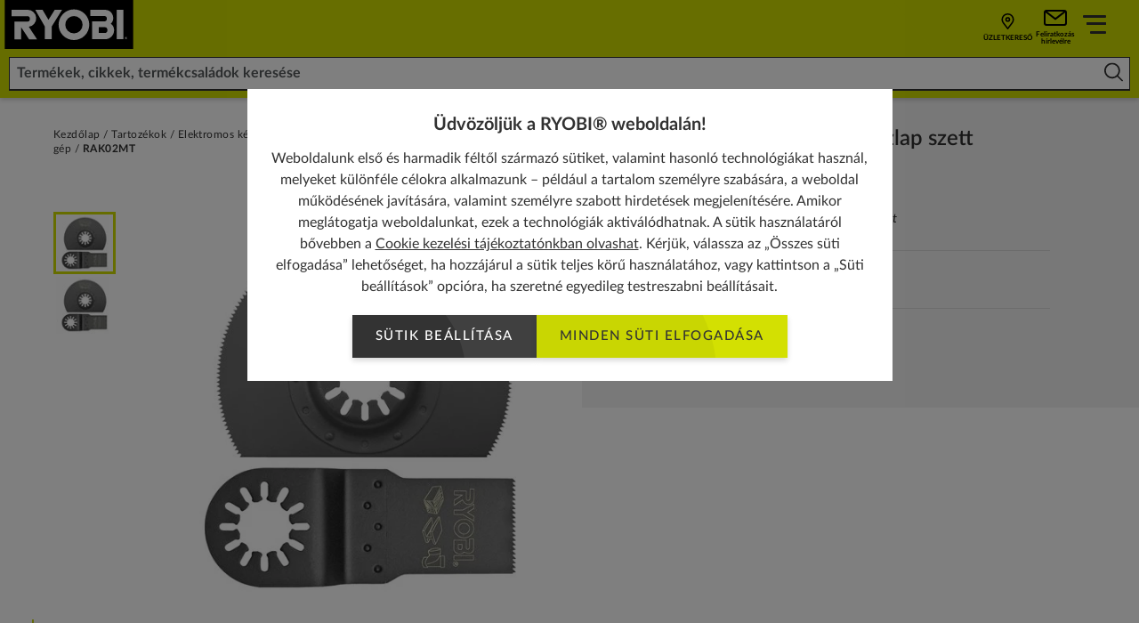

--- FILE ---
content_type: text/html; charset=utf-8
request_url: https://hu.ryobitools.eu/tartozekok/elektromos-keziszerszam-tartozekok/fureszeles-es-vagas/tobbfunkcios-gep/rak02mt/rak02mt/
body_size: 51689
content:
<!DOCTYPE html>
<html   lang="hu">
<head id="head">

<!-- START Script Management -->
<script type="text/javascript">(function(w,d,s,l,i){w[l]=w[l]||[];w[l].push({'gtm.start':
new Date().getTime(),event:'gtm.js'});var f=d.getElementsByTagName(s)[0],
j=d.createElement(s),dl=l!='dataLayer'?'&l='+l:'';j.async=true;j.src=
'https://www.googletagmanager.com/gtm.js?id='+i+dl;f.parentNode.insertBefore(j,f);
})(window,document,'script','dataLayer','GTM-K92P8WJ');</script>

<!-- END Script Management -->

 <link rel="canonical" href="https://hu.ryobitools.eu/tartozekok/elektromos-keziszerszam-tartozekok/fureszeles-es-vagas/tobbfunkcios-gep/rak02mt/rak02mt/" /><link rel="alternate" href="https://es.ryobitools.eu/accesorios/accesorios-de-herramientas/aserrado-y-corte/accesorios-para-multiherramientas/rak02mt/rak02mt/" hreflang="es-ES" /><link rel="alternate" href="https://lv.ryobitools.eu/piederumi/elektriskie-instrumenti/zagesana-un-griesana/multiinstrumenti/rak02mt/rak02mt/" hreflang="lv-LV" /><link rel="alternate" href="https://pt.ryobitools.eu/acessorios/acessorios-ferramentas-electricas/serrar-e-cortar/multi-ferramenta/rak02mt/rak02mt/" hreflang="pt-PT" /><link rel="alternate" href="https://nl.ryobitools.eu/accessoires/accessoires-gereedschap/zagen-en-snijden/multitool/rak02mt/rak02mt/" hreflang="nl-NL" /><link rel="alternate" href="https://uk.ryobitools.eu/tool-accessories/power-tool-accessories/sawing-and-cutting/multi-tools/rak02mt/rak02mt/" hreflang="x-default" /><link rel="alternate" href="https://fi.ryobitools.eu/tarvikkeet/sahkotyokalut/sahaus-ja-katkaisu/monitoimityokalun-terat/rak02mt/rak02mt/" hreflang="fi-FI" /><link rel="alternate" href="https://pl.ryobitools.eu/akcesoria/akcesoria-do-elektronarzedzi/tarcze-do-pilarki-i-brzeszczoty-do-pily/narzedzie-wielofunkcyjne/rak02mt/rak02mt/" hreflang="pl-PL" /><link rel="alternate" href="https://it.ryobitools.eu/accessori/utensileria/taglio/utensile-multifunzione/rak02mt/rak02mt/" hreflang="it-IT" /><link rel="alternate" href="https://cz.ryobitools.eu/prislusenstvi/prislusenstvi-k-elektrickemu-naradi/rezani-a-sekani/platky-do-multifunkcniho-naradi/rak02mt/rak02mt/" hreflang="cs-CZ" /><link rel="alternate" href="https://be.ryobitools.eu/fr-be/accessoires-jardinage-bricolage-et-nettoyage/outils-electroportatifs/sciage-et-decoupage/outils-multifonctions/rak02mt/rak02mt/" hreflang="fr-BE" /><link rel="alternate" href="https://dk.ryobitools.eu/tilbeh%c3%b8r/elv%c3%a6rkt%c3%b8j/klinger-diamantskiver-og-fr%c3%a6sejern/multiv%c3%a6rkt%c3%b8j/rak02mt/rak02mt/" hreflang="da-DK" /><link rel="alternate" href="https://hu.ryobitools.eu/tartozekok/elektromos-keziszerszam-tartozekok/fureszeles-es-vagas/tobbfunkcios-gep/rak02mt/rak02mt/" hreflang="hu-HU" /><link rel="alternate" href="https://dech.ryobitools.eu/de-ch/zubehor/elektrowerkzeug-zubehor/sagen-und-schneiden/multitool/rak02mt/rak02mt/" hreflang="de-CH" /><link rel="alternate" href="https://se.ryobitools.eu/tillbehor/tillbehor-till-elverktyg/sagning-kapning/multiverktyg/rak02mt/rak02mt/" hreflang="sv-SE" /><link rel="alternate" href="https://ee.ryobitools.eu/tarvikud/elektritooriistade-tarvikud/saagimine-ja-loikamine/universaaltooriist/rak02mt/rak02mt/" hreflang="et-EE" /><link rel="alternate" href="https://ru.ryobitools.eu/%d0%bf%d1%80%d0%b8%d0%bd%d0%b0%d0%b4%d0%bb%d0%b5%d0%b6%d0%bd%d0%be%d1%81%d1%82%d0%b8/%d0%bf%d1%80%d0%b8%d0%bd%d0%b0%d0%b4%d0%bb%d0%b5%d0%b6%d0%bd%d0%be%d1%81%d1%82%d0%b8-%d0%b4%d0%bb%d1%8f-%d1%8d%d0%bb%d0%b5%d0%ba%d1%82%d1%80%d0%be%d0%b8%d0%bd%d1%81%d1%82%d1%80%d1%83%d0%bc%d0%b5%d0%bd%d1%82%d0%be%d0%b2/%d0%bf%d0%b8%d0%bb%d0%b5%d0%bd%d0%b8%d0%b5-%d0%b8-%d0%be%d0%b1%d1%80%d0%b5%d0%b7%d0%ba%d0%b0/%d0%bc%d1%83%d0%bb%d1%8c%d1%82%d0%b8%d1%82%d1%83%d0%bb%d1%8b/rak02mt/rak02mt/" hreflang="ru-RU" /><link rel="alternate" href="https://fr.ryobitools.eu/accessoires-jardinage-bricolage-et-nettoyage/outils-electroportatifs/sciage-et-decoupage/outils-multifonctions/rak02mt/rak02mt/" hreflang="fr-FR" /><link rel="alternate" href="https://no.ryobitools.eu/tilbeh%c3%b8r/elverkt%c3%b8y/saging/multiverkt%c3%b8y/rak02mt/rak02mt/" hreflang="nn-NO" /><link rel="alternate" href="https://ro.ryobitools.eu/accesorii/accesorii-pentru-scule-electrice/debitare-si-taiere/accesorii-scule-multifunctionale/rak02mt/rak02mt/" hreflang="ro-RO" /><link rel="alternate" href="https://de.ryobitools.eu/zubehor/elektrowerkzeug-zubehor/sagen-und-schneiden/multitool/rak02mt/rak02mt/" hreflang="de-DE" /><link rel="alternate" href="https://lt.ryobitools.eu/priedai/elektriniu-irankiu-priedai/pjovimas/daugiafunkcis-irankis/rak02mt/rak02mt/" hreflang="lt-LT" />





<script defer src="/sitefiles/next-gen/dist/client-e7d0ca85a495a79958f3.js"></script>
<link rel="preconnect" href="https://static.ryobitools.eu" />

<link rel="preload" href="/sitefiles/next-gen/dist/f42ffe0a26eed80e72e2bce755985200.woff2" as="font" crossorigin="anonymous" />
<link rel="preload" href="/sitefiles/next-gen/dist/83f5bdbc8ae07e25b7336b9ef3a65b78.woff2" as="font" crossorigin="anonymous" />
<link rel="preload" href="/sitefiles/next-gen/dist/b4fe4204d19d86376b18a77bfa7a06a2.woff2" as="font" crossorigin="anonymous" />
<link rel="preload" href="/sitefiles/next-gen/dist/1bc6c436a84acdf2b5023e51ab05cf4e.woff2" as="font" crossorigin="anonymous" />

<link rel="stylesheet" href="/sitefiles/next-gen/dist/client-e7d0ca85a495a79958f3.css" />




<style data-styled="true" data-styled-version="5.2.0"></style><style data-styled="true" data-styled-version="5.2.0"></style><style data-styled="true" data-styled-version="5.2.0"></style><style data-styled="true" data-styled-version="5.2.0">.cozgTm{position:relative;text-rendering:optimizeLegibility;-webkit-transform:translate3d(0,0,0);-ms-transform:translate3d(0,0,0);transform:translate3d(0,0,0);will-change:transform;z-index:2;}/*!sc*/
data-styled.g57[id="Buttonstyles__ButtonText-f28gjj-0"]{content:"cozgTm,"}/*!sc*/
.gXXAWY{position:absolute;top:50%;display:inline-block;-webkit-transform:translateY(-50%);-ms-transform:translateY(-50%);transform:translateY(-50%);-webkit-transition:-webkit-transform 0.3s cubic-bezier(0.645,0.045,0.355,1);-webkit-transition:transform 0.3s cubic-bezier(0.645,0.045,0.355,1);transition:transform 0.3s cubic-bezier(0.645,0.045,0.355,1);z-index:2;width:18px;height:14px;right:16px;}/*!sc*/
.gXXAWY[data-large-icon='true']{height:24px;width:87px;}/*!sc*/
@media (min-width:768px){.gXXAWY{width:20px;height:16px;}.gXXAWY[data-large-icon='true']{height:36px;width:115px;}}/*!sc*/
.gXXAWY svg{display:block;width:100%;height:100%;}/*!sc*/
data-styled.g58[id="Buttonstyles__ButtonIcon-f28gjj-1"]{content:"gXXAWY,"}/*!sc*/
.cIIhBg{box-shadow:rgba(0,0,0,0.16) 0 3px 6px;font-family:Lato;font-weight:500;position:relative;display:inline-block;margin:0;border:0;--padding-y:10px;--padding-x:26px;--icon-padding:20px;--icon-padding-large:97px;--icon-padding-before:0px;--icon-padding-after:0px;padding:var(--padding-y) calc(var(--padding-x) + var(--icon-padding-after)) var(--padding-y) calc(var(--padding-x) + var(--icon-padding-before));overflow:hidden;text-transform:uppercase;-webkit-text-decoration:none;text-decoration:none;-webkit-transform:translate3d(0,0,0);-ms-transform:translate3d(0,0,0);transform:translate3d(0,0,0);-webkit-transition:box-shadow 0.3s cubic-bezier(0.645,0.045,0.355,1),-webkit-transform 0.3s cubic-bezier(0.645,0.045,0.355,1),opacity 0.3s cubic-bezier(0.645,0.045,0.355,1);-webkit-transition:box-shadow 0.3s cubic-bezier(0.645,0.045,0.355,1),transform 0.3s cubic-bezier(0.645,0.045,0.355,1),opacity 0.3s cubic-bezier(0.645,0.045,0.355,1);transition:box-shadow 0.3s cubic-bezier(0.645,0.045,0.355,1),transform 0.3s cubic-bezier(0.645,0.045,0.355,1),opacity 0.3s cubic-bezier(0.645,0.045,0.355,1);will-change:transform;-webkit-user-select:none;-moz-user-select:none;-ms-user-select:none;user-select:none;contain:paint;cursor:pointer;opacity:1;background:hsl(0,0%,25%);color:#ffffff;text-align:center;}/*!sc*/
.cIIhBg:not([data-icon='none'])[data-icon-position='before'],.cIIhBg:not([data-icon='none'])[data-icon-position='both']{--icon-padding-before:var(--icon-padding);}/*!sc*/
.cIIhBg:not([data-icon='none'])[data-icon-position='after'],.cIIhBg:not([data-icon='none'])[data-icon-position='both']{--icon-padding-after:var(--icon-padding);}/*!sc*/
.cIIhBg:not([data-icon='none'])[data-large-icon-position='before'],.cIIhBg:not([data-icon='none'])[data-large-icon-position='both']{--icon-padding-before:var(--icon-padding-large);}/*!sc*/
.cIIhBg:not([data-icon='none'])[data-large-icon-position='after'],.cIIhBg:not([data-icon='none'])[data-large-icon-position='both']{--icon-padding-after:var(--icon-padding-large);}/*!sc*/
.cIIhBg[data-size='small'],.cIIhBg[data-size='small-mobile']{--padding-y:9px;--padding-x:clamp(0.44rem,0.14rem + 1.27vw,0.75rem);}/*!sc*/
@media (min-width:768px){.cIIhBg{--icon-padding:24px;--icon-padding-large:125px;}.cIIhBg[data-size='default'],.cIIhBg[data-size='extra-large'],.cIIhBg[data-size='small-mobile']{--padding-y:15px;--padding-x:26px;}}/*!sc*/
.cIIhBg[data-progress='true']{cursor:progress;opacity:0.65;}/*!sc*/
.cIIhBg[data-size="default"]{font-size:15px;line-height:1.2em;-webkit-letter-spacing:calc(0.1 * 1em);-moz-letter-spacing:calc(0.1 * 1em);-ms-letter-spacing:calc(0.1 * 1em);letter-spacing:calc(0.1 * 1em);}/*!sc*/
.cIIhBg[data-size='small-mobile']{font-size:11px;line-height:1.2em;-webkit-letter-spacing:calc(0.05 * 1em);-moz-letter-spacing:calc(0.05 * 1em);-ms-letter-spacing:calc(0.05 * 1em);letter-spacing:calc(0.05 * 1em);}/*!sc*/
@media (min-width:768px){.cIIhBg[data-size='small-mobile']{font-size:15px;-webkit-letter-spacing:calc(0.1 * 1em);-moz-letter-spacing:calc(0.1 * 1em);-ms-letter-spacing:calc(0.1 * 1em);letter-spacing:calc(0.1 * 1em);}}/*!sc*/
.cIIhBg[data-size='small']{font-size:13px;line-height:1.2em;-webkit-letter-spacing:calc(0.05 * 1em);-moz-letter-spacing:calc(0.05 * 1em);-ms-letter-spacing:calc(0.05 * 1em);letter-spacing:calc(0.05 * 1em);}/*!sc*/
.cIIhBg[data-size='extra-large']{font-size:36px;line-height:3.2em;}/*!sc*/
.cIIhBg:before{background:hsl(0,0%,20%);}/*!sc*/
.cIIhBg:focus,.cIIhBg:hover{color:#ffffff;}/*!sc*/
.cIIhBg .Buttonstyles__ButtonIcon-f28gjj-1 svg{color:#ffffff;}/*!sc*/
.cIIhBg:focus,.cIIhBg:hover{box-shadow:rgba(0,0,0,0.16) 0 6px 12px;-webkit-text-decoration:none;text-decoration:none;-webkit-transform:translate(0,-2px);-ms-transform:translate(0,-2px);transform:translate(0,-2px);}/*!sc*/
.cIIhBg:focus::before,.cIIhBg:hover::before{-webkit-transform:translate(0,-50%) translate(-80px,40px) scale(1.75);-ms-transform:translate(0,-50%) translate(-80px,40px) scale(1.75);transform:translate(0,-50%) translate(-80px,40px) scale(1.75);}/*!sc*/
.cIIhBg:focus .Buttonstyles__ButtonIcon-f28gjj-1,.cIIhBg:hover .Buttonstyles__ButtonIcon-f28gjj-1{-webkit-transform:translateY(-50%) translateX(4px);-ms-transform:translateY(-50%) translateX(4px);transform:translateY(-50%) translateX(4px);}/*!sc*/
.cIIhBg::before{content:'';position:absolute;left:0;top:50%;display:block;width:100%;height:0;padding-bottom:100%;border-radius:50%;-webkit-transform:translate(0,-50%) translate(-80px,40px) scale(1);-ms-transform:translate(0,-50%) translate(-80px,40px) scale(1);transform:translate(0,-50%) translate(-80px,40px) scale(1);-webkit-transition:-webkit-transform 0.5s cubic-bezier(0.645,0.045,0.355,1);-webkit-transition:transform 0.5s cubic-bezier(0.645,0.045,0.355,1);transition:transform 0.5s cubic-bezier(0.645,0.045,0.355,1);z-index:1;}/*!sc*/
.cIIhBg:disabled{opacity:0.5;cursor:not-allowed;}/*!sc*/
.cIIhBg[data-has-custom-icon='true']{display:-webkit-box;display:-webkit-flex;display:-ms-flexbox;display:flex;-webkit-align-items:center;-webkit-box-align:center;-ms-flex-align:center;align-items:center;-webkit-box-pack:center;-webkit-justify-content:center;-ms-flex-pack:center;justify-content:center;gap:18px;}/*!sc*/
.cIIhBg[data-has-custom-icon='true'] > svg{max-width:24px;max-height:24px;z-index:1;}/*!sc*/
.heYYrj{box-shadow:rgba(0,0,0,0.16) 0 3px 6px;font-family:Lato;font-weight:500;position:relative;display:inline-block;margin:0;border:0;--padding-y:10px;--padding-x:26px;--icon-padding:20px;--icon-padding-large:97px;--icon-padding-before:0px;--icon-padding-after:0px;padding:var(--padding-y) calc(var(--padding-x) + var(--icon-padding-after)) var(--padding-y) calc(var(--padding-x) + var(--icon-padding-before));overflow:hidden;text-transform:uppercase;-webkit-text-decoration:none;text-decoration:none;-webkit-transform:translate3d(0,0,0);-ms-transform:translate3d(0,0,0);transform:translate3d(0,0,0);-webkit-transition:box-shadow 0.3s cubic-bezier(0.645,0.045,0.355,1),-webkit-transform 0.3s cubic-bezier(0.645,0.045,0.355,1),opacity 0.3s cubic-bezier(0.645,0.045,0.355,1);-webkit-transition:box-shadow 0.3s cubic-bezier(0.645,0.045,0.355,1),transform 0.3s cubic-bezier(0.645,0.045,0.355,1),opacity 0.3s cubic-bezier(0.645,0.045,0.355,1);transition:box-shadow 0.3s cubic-bezier(0.645,0.045,0.355,1),transform 0.3s cubic-bezier(0.645,0.045,0.355,1),opacity 0.3s cubic-bezier(0.645,0.045,0.355,1);will-change:transform;-webkit-user-select:none;-moz-user-select:none;-ms-user-select:none;user-select:none;contain:paint;cursor:pointer;opacity:1;background:#d3e002;color:hsl(0,0%,20%);text-align:center;}/*!sc*/
.heYYrj:not([data-icon='none'])[data-icon-position='before'],.heYYrj:not([data-icon='none'])[data-icon-position='both']{--icon-padding-before:var(--icon-padding);}/*!sc*/
.heYYrj:not([data-icon='none'])[data-icon-position='after'],.heYYrj:not([data-icon='none'])[data-icon-position='both']{--icon-padding-after:var(--icon-padding);}/*!sc*/
.heYYrj:not([data-icon='none'])[data-large-icon-position='before'],.heYYrj:not([data-icon='none'])[data-large-icon-position='both']{--icon-padding-before:var(--icon-padding-large);}/*!sc*/
.heYYrj:not([data-icon='none'])[data-large-icon-position='after'],.heYYrj:not([data-icon='none'])[data-large-icon-position='both']{--icon-padding-after:var(--icon-padding-large);}/*!sc*/
.heYYrj[data-size='small'],.heYYrj[data-size='small-mobile']{--padding-y:9px;--padding-x:clamp(0.44rem,0.14rem + 1.27vw,0.75rem);}/*!sc*/
@media (min-width:768px){.heYYrj{--icon-padding:24px;--icon-padding-large:125px;}.heYYrj[data-size='default'],.heYYrj[data-size='extra-large'],.heYYrj[data-size='small-mobile']{--padding-y:15px;--padding-x:26px;}}/*!sc*/
.heYYrj[data-progress='true']{cursor:progress;opacity:0.65;}/*!sc*/
.heYYrj[data-size="default"]{font-size:15px;line-height:1.2em;-webkit-letter-spacing:calc(0.1 * 1em);-moz-letter-spacing:calc(0.1 * 1em);-ms-letter-spacing:calc(0.1 * 1em);letter-spacing:calc(0.1 * 1em);}/*!sc*/
.heYYrj[data-size='small-mobile']{font-size:11px;line-height:1.2em;-webkit-letter-spacing:calc(0.05 * 1em);-moz-letter-spacing:calc(0.05 * 1em);-ms-letter-spacing:calc(0.05 * 1em);letter-spacing:calc(0.05 * 1em);}/*!sc*/
@media (min-width:768px){.heYYrj[data-size='small-mobile']{font-size:15px;-webkit-letter-spacing:calc(0.1 * 1em);-moz-letter-spacing:calc(0.1 * 1em);-ms-letter-spacing:calc(0.1 * 1em);letter-spacing:calc(0.1 * 1em);}}/*!sc*/
.heYYrj[data-size='small']{font-size:13px;line-height:1.2em;-webkit-letter-spacing:calc(0.05 * 1em);-moz-letter-spacing:calc(0.05 * 1em);-ms-letter-spacing:calc(0.05 * 1em);letter-spacing:calc(0.05 * 1em);}/*!sc*/
.heYYrj[data-size='extra-large']{font-size:36px;line-height:3.2em;}/*!sc*/
.heYYrj:before{background:#c9d602;}/*!sc*/
.heYYrj:focus,.heYYrj:hover{color:hsl(0,0%,20%);}/*!sc*/
.heYYrj:focus,.heYYrj:hover{box-shadow:rgba(0,0,0,0.16) 0 6px 12px;-webkit-text-decoration:none;text-decoration:none;-webkit-transform:translate(0,-2px);-ms-transform:translate(0,-2px);transform:translate(0,-2px);}/*!sc*/
.heYYrj:focus::before,.heYYrj:hover::before{-webkit-transform:translate(0,-50%) translate(-80px,40px) scale(1.75);-ms-transform:translate(0,-50%) translate(-80px,40px) scale(1.75);transform:translate(0,-50%) translate(-80px,40px) scale(1.75);}/*!sc*/
.heYYrj:focus .Buttonstyles__ButtonIcon-f28gjj-1,.heYYrj:hover .Buttonstyles__ButtonIcon-f28gjj-1{-webkit-transform:translateY(-50%) translateX(4px);-ms-transform:translateY(-50%) translateX(4px);transform:translateY(-50%) translateX(4px);}/*!sc*/
.heYYrj::before{content:'';position:absolute;left:0;top:50%;display:block;width:100%;height:0;padding-bottom:100%;border-radius:50%;-webkit-transform:translate(0,-50%) translate(-80px,40px) scale(1);-ms-transform:translate(0,-50%) translate(-80px,40px) scale(1);transform:translate(0,-50%) translate(-80px,40px) scale(1);-webkit-transition:-webkit-transform 0.5s cubic-bezier(0.645,0.045,0.355,1);-webkit-transition:transform 0.5s cubic-bezier(0.645,0.045,0.355,1);transition:transform 0.5s cubic-bezier(0.645,0.045,0.355,1);z-index:1;}/*!sc*/
.heYYrj:disabled{opacity:0.5;cursor:not-allowed;}/*!sc*/
.heYYrj[data-has-custom-icon='true']{display:-webkit-box;display:-webkit-flex;display:-ms-flexbox;display:flex;-webkit-align-items:center;-webkit-box-align:center;-ms-flex-align:center;align-items:center;-webkit-box-pack:center;-webkit-justify-content:center;-ms-flex-pack:center;justify-content:center;gap:18px;}/*!sc*/
.heYYrj[data-has-custom-icon='true'] > svg{max-width:24px;max-height:24px;z-index:1;}/*!sc*/
data-styled.g59[id="Buttonstyles__ButtonElement-f28gjj-2"]{content:"cIIhBg,heYYrj,"}/*!sc*/
.kiWxNc{font-size:10px;position:relative;text-indent:-9999em;-webkit-transform:translateZ(0);-ms-transform:translateZ(0);transform:translateZ(0);-webkit-animation:UdTIS 1.1s infinite linear;animation:UdTIS 1.1s infinite linear;border-radius:50%;width:18px;height:18px;border-top:2px solid rgba(0,0,0,0.1);border-right:2px solid rgba(0,0,0,0.1);border-bottom:2px solid rgba(0,0,0,0.1);border-left:2px solid #313131;}/*!sc*/
.kiWxNc:after{content:'';border-radius:50%;width:18px;height:18px;}/*!sc*/
data-styled.g107[id="Loaderstyles__Loader-sc-8e9i65-0"]{content:"kiWxNc,"}/*!sc*/
.boDGsJ{position:fixed;top:0;left:0;width:100%;height:100%;background:rgba(0,0,0,0.5);z-index:100000;display:-webkit-box;display:-webkit-flex;display:-ms-flexbox;display:flex;-webkit-box-pack:center;-webkit-justify-content:center;-ms-flex-pack:center;justify-content:center;-webkit-align-items:center;-webkit-box-align:center;-ms-flex-align:center;align-items:center;padding:12px;}/*!sc*/
data-styled.g5809[id="CookiePopupstyles__Container-sc-1ija68d-0"]{content:"boDGsJ,"}/*!sc*/
.ipZa-Dc{background:#ffffff;padding:clamp(1.25rem,0.67rem + 1.2vw,1.88rem) clamp(1.25rem,1.02rem + 0.48vw,1.5rem);text-align:center;max-width:725px;font-size:16px;max-height:80vh;overflow-y:auto;position:relative;margin-bottom:15vw;}/*!sc*/
@media (max-width:479px){.ipZa-Dc{-webkit-box-pack:center;-webkit-justify-content:center;-ms-flex-pack:center;justify-content:center;margin-bottom:0px;}}/*!sc*/
data-styled.g5810[id="CookiePopupstyles__Modal-sc-1ija68d-1"]{content:"ipZa-Dc,"}/*!sc*/
.hBcRBV{display:-webkit-box;display:-webkit-flex;display:-ms-flexbox;display:flex;-webkit-flex-direction:column;-ms-flex-direction:column;flex-direction:column;}/*!sc*/
data-styled.g5811[id="CookiePopupstyles__ModalInner-sc-1ija68d-2"]{content:"hBcRBV,"}/*!sc*/
.iXxntd{margin-bottom:12px;line-height:1.4;font-size:20px;font-weight:bold;}/*!sc*/
@media (max-width:767px){.iXxntd{padding-right:15px;}}/*!sc*/
data-styled.g5812[id="CookiePopupstyles__Title-sc-1ija68d-3"]{content:"iXxntd,"}/*!sc*/
.cPjpQw{line-height:1.5;font-size:16px;}/*!sc*/
.cPjpQw a{color:#313131;-webkit-text-decoration:underline;text-decoration:underline;}/*!sc*/
.cPjpQw + p{margin-top:12px;}/*!sc*/
data-styled.g5813[id="CookiePopupstyles__Description-sc-1ija68d-4"]{content:"cPjpQw,"}/*!sc*/
.hsvDwe{display:-webkit-box;display:-webkit-flex;display:-ms-flexbox;display:flex;-webkit-flex-direction:row;-ms-flex-direction:row;flex-direction:row;gap:16px;-webkit-box-pack:center;-webkit-justify-content:center;-ms-flex-pack:center;justify-content:center;margin-top:20px;-webkit-flex-wrap:wrap;-ms-flex-wrap:wrap;flex-wrap:wrap;}/*!sc*/
@media (min-width:768px){[data-buttons='3'] .CookiePopupstyles__Buttons-sc-1ija68d-5{-webkit-flex-wrap:nowrap;-ms-flex-wrap:nowrap;flex-wrap:nowrap;}[data-buttons='3'] .CookiePopupstyles__Buttons-sc-1ija68d-5 .Buttonstyles__ButtonElement-f28gjj-2:first-child{margin-right:50px;}}/*!sc*/
@media (max-width:479px){.hsvDwe .Buttonstyles__ButtonElement-f28gjj-2{width:100%;}}/*!sc*/
data-styled.g5814[id="CookiePopupstyles__Buttons-sc-1ija68d-5"]{content:"hsvDwe,"}/*!sc*/
@-webkit-keyframes UdTIS{0%{-webkit-transform:rotate(0deg);-webkit-transform:rotate(0deg);-ms-transform:rotate(0deg);transform:rotate(0deg);}100%{-webkit-transform:rotate(360deg);-webkit-transform:rotate(360deg);-ms-transform:rotate(360deg);transform:rotate(360deg);}}/*!sc*/
@keyframes UdTIS{0%{-webkit-transform:rotate(0deg);-webkit-transform:rotate(0deg);-ms-transform:rotate(0deg);transform:rotate(0deg);}100%{-webkit-transform:rotate(360deg);-webkit-transform:rotate(360deg);-ms-transform:rotate(360deg);transform:rotate(360deg);}}/*!sc*/
data-styled.g7519[id="sc-keyframes-UdTIS"]{content:"UdTIS,"}/*!sc*/
</style><style data-styled="true" data-styled-version="5.2.0"></style><style data-styled="true" data-styled-version="5.2.0"></style><style data-styled="true" data-styled-version="5.2.0"></style><style data-styled="true" data-styled-version="5.2.0">.haALGX{background-color:#c9cf16;box-shadow:0px 2px 5px 0px rgba(0,0,0,0.2);position:relative;z-index:102;}/*!sc*/
.haALGX[data-account-popup-open='true']{z-index:102;}/*!sc*/
@media (min-width:1366px){.haALGX{background-color:#cedc00;}}/*!sc*/
data-styled.g6080[id="MainNavigationstyles__Header-sc-1hrwdht-0"]{content:"haALGX,"}/*!sc*/
.hTXbIP{display:-webkit-box;display:-webkit-flex;display:-ms-flexbox;display:flex;width:100%;-webkit-flex-direction:row;-ms-flex-direction:row;flex-direction:row;-webkit-flex-wrap:nowrap;-ms-flex-wrap:nowrap;flex-wrap:nowrap;height:55px;}/*!sc*/
@media (max-width:1365px){.hTXbIP{background-color:#cedc00;}}/*!sc*/
@media (min-width:1366px){.hTXbIP{height:70px;padding-left:80px;}}/*!sc*/
data-styled.g6081[id="MainNavigationstyles__Inner-sc-1hrwdht-1"]{content:"hTXbIP,"}/*!sc*/
.dTQIwF{-webkit-align-self:center;-ms-flex-item-align:center;align-self:center;-webkit-flex:0 0 auto;-ms-flex:0 0 auto;flex:0 0 auto;margin-right:28px;}/*!sc*/
@media (max-width:767px){.dTQIwF{margin-right:0;}}/*!sc*/
.dTQIwF svg{height:55px;width:105px;display:block;border-left:3px solid #cedc00;background-color:#000000;}/*!sc*/
@media (min-width:375px){.dTQIwF svg{width:155px;border-left:none;background:none;}}/*!sc*/
@media (min-width:1366px){.dTQIwF svg{height:70px;width:199px;}}/*!sc*/
data-styled.g6082[id="MainNavigationstyles__Logo-sc-1hrwdht-2"]{content:"dTQIwF,"}/*!sc*/
.fZuHlh{display:-webkit-box;display:-webkit-flex;display:-ms-flexbox;display:flex;-webkit-box-pack:center;-webkit-justify-content:center;-ms-flex-pack:center;justify-content:center;-webkit-align-items:center;-webkit-box-align:center;-ms-flex-align:center;align-items:center;-webkit-flex:1;-ms-flex:1;flex:1;}/*!sc*/
@media (max-width:1365px){.fZuHlh{position:relative;}}/*!sc*/
data-styled.g6083[id="MainNavigationstyles__Search-sc-1hrwdht-3"]{content:"fZuHlh,"}/*!sc*/
.lbaruQ{width:100%;padding:0 10px;}/*!sc*/
@media (max-width:1365px){.lbaruQ{margin-left:auto;}}/*!sc*/
@media (min-width:1366px){.lbaruQ{position:relative;height:40px;max-width:860px;}}/*!sc*/
data-styled.g6084[id="MainNavigationstyles__SearchInner-sc-1hrwdht-4"]{content:"lbaruQ,"}/*!sc*/
.jnnvvz{font-family:Lato;font-weight:700;font-size:16px;background:none;color:#313131;border-bottom:2px solid #313131 !important;padding:0 38px 0 8px;border:none;outline:none;border-radius:0px;width:100%;height:100%;}/*!sc*/
.jnnvvz:active,.jnnvvz:focus{border:none !important;border-bottom:2px solid #313131 !important;outline:none !important;}/*!sc*/
@media (max-width:1365px){.jnnvvz{background:#ffffff;border:1px solid #313131;padding-top:8px;padding-bottom:8px;}.jnnvvz:active,.jnnvvz:focus{position:absolute;inset:0;width:100%;height:100%;padding-left:18px;padding-right:48px;border-color:#ffffff;}}/*!sc*/
.jnnvvz::-webkit-input-placeholder{color:#54585a;}/*!sc*/
.jnnvvz::-moz-placeholder{color:#54585a;}/*!sc*/
.jnnvvz:-ms-input-placeholder{color:#54585a;}/*!sc*/
.jnnvvz::placeholder{color:#54585a;}/*!sc*/
data-styled.g6085[id="MainNavigationstyles__Input-sc-1hrwdht-5"]{content:"jnnvvz,"}/*!sc*/
.hblpfA{position:absolute;top:50%;right:12px;background:none;border:none;outline:none;-webkit-transform:translateY(-50%);-ms-transform:translateY(-50%);transform:translateY(-50%);font:icon;}/*!sc*/
.hblpfA svg{height:21px;min-width:21px;fill:#313131;}/*!sc*/
data-styled.g6086[id="MainNavigationstyles__Button-sc-1hrwdht-6"]{content:"hblpfA,"}/*!sc*/
.eMxyy{display:none;}/*!sc*/
@media (min-width:1366px){.eMxyy{display:block;background:#313131;height:55px;}}/*!sc*/
data-styled.g6087[id="MainNavigationstyles__Bar-sc-1hrwdht-7"]{content:"eMxyy,"}/*!sc*/
.eqawKG{display:none;}/*!sc*/
@media (min-width:1366px){.eqawKG{display:-webkit-box;display:-webkit-flex;display:-ms-flexbox;display:flex;-webkit-flex-direction:row;-ms-flex-direction:row;flex-direction:row;-webkit-box-pack:center;-webkit-justify-content:center;-ms-flex-pack:center;justify-content:center;-webkit-flex-wrap:nowrap;-ms-flex-wrap:nowrap;flex-wrap:nowrap;-webkit-flex:1;-ms-flex:1;flex:1;height:100%;position:relative;}}/*!sc*/
data-styled.g6088[id="MainNavigationstyles__Items-sc-1hrwdht-8"]{content:"eqawKG,"}/*!sc*/
.bEdOzJ{padding:0px 15px;display:-webkit-box;display:-webkit-flex;display:-ms-flexbox;display:flex;-webkit-box-pack:center;-webkit-justify-content:center;-ms-flex-pack:center;justify-content:center;-webkit-flex-direction:column;-ms-flex-direction:column;flex-direction:column;font-family:Lato;font-weight:700;font-size:14px;line-height:1;-webkit-letter-spacing:1px;-moz-letter-spacing:1px;-ms-letter-spacing:1px;letter-spacing:1px;color:#ffffff;text-transform:uppercase;-webkit-text-decoration:none;text-decoration:none;border-bottom:1px solid transparent;}/*!sc*/
@media (min-width:1600px){.bEdOzJ{padding:0px 30px;}}/*!sc*/
.bEdOzJ span{display:-webkit-box;display:-webkit-flex;display:-ms-flexbox;display:flex;-webkit-flex-direction:row;-ms-flex-direction:row;flex-direction:row;-webkit-align-items:center;-webkit-box-align:center;-ms-flex-align:center;align-items:center;gap:8px;}/*!sc*/
.bEdOzJ span svg{height:21px;min-width:21px;min-height:13px;max-height:18px;fill:#ffffff;}/*!sc*/
@media (min-width:1366px){.bEdOzJ{position:relative;padding-right:46px;}.bEdOzJ:after{content:'';position:absolute;top:50%;right:26px;-webkit-transform:translateY(-50%);-ms-transform:translateY(-50%);transform:translateY(-50%);margin-top:-1px;width:12px;height:7px;background-image:url([data-uri]);background-size:contain;}}/*!sc*/
.fkSsWn{padding:0px 15px;display:-webkit-box;display:-webkit-flex;display:-ms-flexbox;display:flex;-webkit-box-pack:center;-webkit-justify-content:center;-ms-flex-pack:center;justify-content:center;-webkit-flex-direction:column;-ms-flex-direction:column;flex-direction:column;font-family:Lato;font-weight:700;font-size:14px;line-height:1;-webkit-letter-spacing:1px;-moz-letter-spacing:1px;-ms-letter-spacing:1px;letter-spacing:1px;color:#ffffff;text-transform:uppercase;-webkit-text-decoration:none;text-decoration:none;border-bottom:1px solid transparent;}/*!sc*/
@media (min-width:1600px){.fkSsWn{padding:0px 30px;}}/*!sc*/
.fkSsWn span{display:-webkit-box;display:-webkit-flex;display:-ms-flexbox;display:flex;-webkit-flex-direction:row;-ms-flex-direction:row;flex-direction:row;-webkit-align-items:center;-webkit-box-align:center;-ms-flex-align:center;align-items:center;gap:8px;}/*!sc*/
.fkSsWn span svg{height:21px;min-width:21px;min-height:13px;max-height:18px;fill:#ffffff;}/*!sc*/
.fkSsWn:hover{background-color:hsl(0,0%,95%);border-color:hsl(0,0%,80%);color:#313131;}/*!sc*/
.fkSsWn:hover:after{background-image:url([data-uri]);}/*!sc*/
data-styled.g6089[id="MainNavigationstyles__Item-sc-1hrwdht-9"]{content:"bEdOzJ,fkSsWn,"}/*!sc*/
.bGEwUF{margin-left:auto;padding-left:0px;padding-right:14px;padding-left:50px;margin-left:auto;position:relative;}/*!sc*/
.bGEwUF::before{content:'';position:absolute;right:0;top:0;width:100%;height:100%;background-color:#cedc00;-webkit-clip-path:polygon(0 0,100% 0%,100% 100%,46px 100%);clip-path:polygon(0 0,100% 0%,100% 100%,46px 100%);}/*!sc*/
@media (max-width:767px){.bGEwUF{padding-right:5px;padding-left:5px;width:calc(100% - 10px);margin-left:0;}.bGEwUF::before{-webkit-clip-path:none;clip-path:none;}}/*!sc*/
@media (min-width:1366px){.bGEwUF{padding-right:80px;margin-left:0;}.bGEwUF::before{background-color:#c9cf16;}}/*!sc*/
data-styled.g6090[id="MainNavigationstyles__Icons-sc-1hrwdht-10"]{content:"bGEwUF,"}/*!sc*/
.hgJQpK{--spacing:16px;display:-webkit-box;display:-webkit-flex;display:-ms-flexbox;display:flex;-webkit-flex-direction:row;-ms-flex-direction:row;flex-direction:row;-webkit-flex-wrap:nowrap;-ms-flex-wrap:nowrap;flex-wrap:nowrap;height:100%;padding:0 var(--spacing);gap:var(--spacing);-webkit-box-pack:end;-webkit-justify-content:flex-end;-ms-flex-pack:end;justify-content:flex-end;}/*!sc*/
@media (max-width:479px){.hgJQpK[data-icon-count='4'],.hgJQpK[data-icon-count='5']{-webkit-box-pack:space-around;-webkit-justify-content:space-around;-ms-flex-pack:space-around;justify-content:space-around;--spacing:0px;}}/*!sc*/
data-styled.g6091[id="MainNavigationstyles__IconsItems-sc-1hrwdht-11"]{content:"hgJQpK,"}/*!sc*/
.lhftsY{display:-webkit-box;display:-webkit-flex;display:-ms-flexbox;display:flex;-webkit-flex-direction:column;-ms-flex-direction:column;flex-direction:column;-webkit-box-pack:center;-webkit-justify-content:center;-ms-flex-pack:center;justify-content:center;-webkit-align-items:center;-webkit-box-align:center;-ms-flex-align:center;align-items:center;cursor:pointer;padding:0px 10px;position:relative;-webkit-user-select:none;-moz-user-select:none;-ms-user-select:none;user-select:none;color:#313131;}/*!sc*/
@media (min-width:1366px){.lhftsY[data-account-popup-open='true']::before{content:'';position:absolute;bottom:0;left:50%;-webkit-transform:translateX(-50%);-ms-transform:translateX(-50%);transform:translateX(-50%);-webkit-clip-path:polygon(50% 0%,0% 100%,100% 100%);clip-path:polygon(50% 0%,0% 100%,100% 100%);height:7px;width:19px;background-color:#ffffff;}}/*!sc*/
@media (max-width:1365px){.lhftsY{width:auto;height:48px;margin-top:7px;padding:2px;max-width:44px;min-width:40px;max-width:-webkit-min-content;max-width:-moz-min-content;max-width:min-content;}[data-secondary-dropdown-open='true'] .MainNavigationstyles__IconItem-sc-1hrwdht-12[data-is-open='false']{pointer-events:none;opacity:0.5;}}/*!sc*/
.lhftsY a{display:contents;}/*!sc*/
.lhftsY svg,.lhftsY .BasketIconstyles__Wrapper-afh539-0{height:21px;min-width:21px;min-height:13px;max-height:18px;fill:#000000;}/*!sc*/
.lhftsY.open:not(.mobile-only):after{display:block;}/*!sc*/
.lhftsY.mobile-only{display:inherit;}/*!sc*/
@media (min-width:1366px){.lhftsY.mobile-only{display:none;}}/*!sc*/
.kzjmty{display:-webkit-box;display:-webkit-flex;display:-ms-flexbox;display:flex;-webkit-flex-direction:column;-ms-flex-direction:column;flex-direction:column;-webkit-box-pack:center;-webkit-justify-content:center;-ms-flex-pack:center;justify-content:center;-webkit-align-items:center;-webkit-box-align:center;-ms-flex-align:center;align-items:center;cursor:pointer;padding:0px 10px;position:relative;-webkit-user-select:none;-moz-user-select:none;-ms-user-select:none;user-select:none;color:#313131;}/*!sc*/
@media (min-width:1366px){.kzjmty[data-account-popup-open='true']::before{content:'';position:absolute;bottom:0;left:50%;-webkit-transform:translateX(-50%);-ms-transform:translateX(-50%);transform:translateX(-50%);-webkit-clip-path:polygon(50% 0%,0% 100%,100% 100%);clip-path:polygon(50% 0%,0% 100%,100% 100%);height:7px;width:19px;background-color:#ffffff;}}/*!sc*/
@media (max-width:1365px){.kzjmty{width:auto;height:48px;margin-top:7px;padding:2px;max-width:44px;min-width:40px;max-width:-webkit-min-content;max-width:-moz-min-content;max-width:min-content;}[data-secondary-dropdown-open='true'] .MainNavigationstyles__IconItem-sc-1hrwdht-12[data-is-open='false']{pointer-events:none;opacity:0.5;}}/*!sc*/
.kzjmty a{display:contents;}/*!sc*/
@media (max-width:767px){.kzjmty{width:28px;}}/*!sc*/
@media (min-width:1366px){.kzjmty{display:none;}}/*!sc*/
.kzjmty svg,.kzjmty .BasketIconstyles__Wrapper-afh539-0{height:21px;min-width:21px;min-height:13px;max-height:18px;fill:#000000;}/*!sc*/
.kzjmty.open:not(.mobile-only):after{display:block;}/*!sc*/
.kzjmty.mobile-only{display:inherit;}/*!sc*/
@media (min-width:1366px){.kzjmty.mobile-only{display:none;}}/*!sc*/
data-styled.g6092[id="MainNavigationstyles__IconItem-sc-1hrwdht-12"]{content:"lhftsY,kzjmty,"}/*!sc*/
.ldvkhv{font-family:Lato;font-weight:700;font-size:8px;color:#000000;margin-top:6px;line-height:1;text-align:center;min-height:1em;}/*!sc*/
@media (min-width:1366px){.ldvkhv{font-size:12px;}}/*!sc*/
data-styled.g6093[id="MainNavigationstyles__IconLabel-sc-1hrwdht-13"]{content:"ldvkhv,"}/*!sc*/
.gtrXMt{width:26px;height:18px;position:relative;-webkit-transform:rotate(0deg);-ms-transform:rotate(0deg);transform:rotate(0deg);-webkit-transition:0.5s ease-in-out;transition:0.5s ease-in-out;cursor:pointer;display:block;margin-bottom:10px;}/*!sc*/
.gtrXMt span{display:block;position:absolute;height:3px;width:100%;background:#313131;border-radius:9px;opacity:1;right:0;-webkit-transform:rotate(0deg);-ms-transform:rotate(0deg);transform:rotate(0deg);-webkit-transition:0.25s ease-in-out;transition:0.25s ease-in-out;}/*!sc*/
.gtrXMt span:nth-child(1){top:0px;}/*!sc*/
.gtrXMt span:nth-child(2){top:8px;width:22px;}/*!sc*/
.gtrXMt span:nth-child(3){top:8px;width:22px;}/*!sc*/
.gtrXMt span:nth-child(4){top:18px;width:18px;}/*!sc*/
data-styled.g6094[id="MainNavigationstyles__IconMenu-sc-1hrwdht-14"]{content:"gtrXMt,"}/*!sc*/
.fSGcZf{z-index:102;position:relative;}/*!sc*/
data-styled.g6096[id="MainNavigationstyles__Dropdowns-sc-1hrwdht-16"]{content:"fSGcZf,"}/*!sc*/
.jhoLOk{display:contents;}/*!sc*/
@media (min-width:1366px){.jhoLOk{display:none;}}/*!sc*/
data-styled.g6102[id="MainNavigationstyles__MobileOnly-sc-1hrwdht-22"]{content:"jhoLOk,"}/*!sc*/
.dudpzL{display:none;}/*!sc*/
@media (min-width:1366px){.dudpzL{display:contents;}}/*!sc*/
data-styled.g6103[id="MainNavigationstyles__DesktopOnly-sc-1hrwdht-23"]{content:"dudpzL,"}/*!sc*/
</style><style data-styled="true" data-styled-version="5.2.0">.haALGX{background-color:#c9cf16;box-shadow:0px 2px 5px 0px rgba(0,0,0,0.2);position:relative;z-index:102;}/*!sc*/
.haALGX[data-account-popup-open='true']{z-index:102;}/*!sc*/
@media (min-width:1366px){.haALGX{background-color:#cedc00;}}/*!sc*/
data-styled.g6080[id="MainNavigationstyles__Header-sc-1hrwdht-0"]{content:"haALGX,"}/*!sc*/
.hTXbIP{display:-webkit-box;display:-webkit-flex;display:-ms-flexbox;display:flex;width:100%;-webkit-flex-direction:row;-ms-flex-direction:row;flex-direction:row;-webkit-flex-wrap:nowrap;-ms-flex-wrap:nowrap;flex-wrap:nowrap;height:55px;}/*!sc*/
@media (max-width:1365px){.hTXbIP{background-color:#cedc00;}}/*!sc*/
@media (min-width:1366px){.hTXbIP{height:70px;padding-left:80px;}}/*!sc*/
data-styled.g6081[id="MainNavigationstyles__Inner-sc-1hrwdht-1"]{content:"hTXbIP,"}/*!sc*/
.dTQIwF{-webkit-align-self:center;-ms-flex-item-align:center;align-self:center;-webkit-flex:0 0 auto;-ms-flex:0 0 auto;flex:0 0 auto;margin-right:28px;}/*!sc*/
@media (max-width:767px){.dTQIwF{margin-right:0;}}/*!sc*/
.dTQIwF svg{height:55px;width:105px;display:block;border-left:3px solid #cedc00;background-color:#000000;}/*!sc*/
@media (min-width:375px){.dTQIwF svg{width:155px;border-left:none;background:none;}}/*!sc*/
@media (min-width:1366px){.dTQIwF svg{height:70px;width:199px;}}/*!sc*/
data-styled.g6082[id="MainNavigationstyles__Logo-sc-1hrwdht-2"]{content:"dTQIwF,"}/*!sc*/
.fZuHlh{display:-webkit-box;display:-webkit-flex;display:-ms-flexbox;display:flex;-webkit-box-pack:center;-webkit-justify-content:center;-ms-flex-pack:center;justify-content:center;-webkit-align-items:center;-webkit-box-align:center;-ms-flex-align:center;align-items:center;-webkit-flex:1;-ms-flex:1;flex:1;}/*!sc*/
@media (max-width:1365px){.fZuHlh{position:relative;}}/*!sc*/
data-styled.g6083[id="MainNavigationstyles__Search-sc-1hrwdht-3"]{content:"fZuHlh,"}/*!sc*/
.lbaruQ{width:100%;padding:0 10px;}/*!sc*/
@media (max-width:1365px){.lbaruQ{margin-left:auto;}}/*!sc*/
@media (min-width:1366px){.lbaruQ{position:relative;height:40px;max-width:860px;}}/*!sc*/
data-styled.g6084[id="MainNavigationstyles__SearchInner-sc-1hrwdht-4"]{content:"lbaruQ,"}/*!sc*/
.jnnvvz{font-family:Lato;font-weight:700;font-size:16px;background:none;color:#313131;border-bottom:2px solid #313131 !important;padding:0 38px 0 8px;border:none;outline:none;border-radius:0px;width:100%;height:100%;}/*!sc*/
.jnnvvz:active,.jnnvvz:focus{border:none !important;border-bottom:2px solid #313131 !important;outline:none !important;}/*!sc*/
@media (max-width:1365px){.jnnvvz{background:#ffffff;border:1px solid #313131;padding-top:8px;padding-bottom:8px;}.jnnvvz:active,.jnnvvz:focus{position:absolute;inset:0;width:100%;height:100%;padding-left:18px;padding-right:48px;border-color:#ffffff;}}/*!sc*/
.jnnvvz::-webkit-input-placeholder{color:#54585a;}/*!sc*/
.jnnvvz::-moz-placeholder{color:#54585a;}/*!sc*/
.jnnvvz:-ms-input-placeholder{color:#54585a;}/*!sc*/
.jnnvvz::placeholder{color:#54585a;}/*!sc*/
data-styled.g6085[id="MainNavigationstyles__Input-sc-1hrwdht-5"]{content:"jnnvvz,"}/*!sc*/
.hblpfA{position:absolute;top:50%;right:12px;background:none;border:none;outline:none;-webkit-transform:translateY(-50%);-ms-transform:translateY(-50%);transform:translateY(-50%);font:icon;}/*!sc*/
.hblpfA svg{height:21px;min-width:21px;fill:#313131;}/*!sc*/
data-styled.g6086[id="MainNavigationstyles__Button-sc-1hrwdht-6"]{content:"hblpfA,"}/*!sc*/
.eMxyy{display:none;}/*!sc*/
@media (min-width:1366px){.eMxyy{display:block;background:#313131;height:55px;}}/*!sc*/
data-styled.g6087[id="MainNavigationstyles__Bar-sc-1hrwdht-7"]{content:"eMxyy,"}/*!sc*/
.eqawKG{display:none;}/*!sc*/
@media (min-width:1366px){.eqawKG{display:-webkit-box;display:-webkit-flex;display:-ms-flexbox;display:flex;-webkit-flex-direction:row;-ms-flex-direction:row;flex-direction:row;-webkit-box-pack:center;-webkit-justify-content:center;-ms-flex-pack:center;justify-content:center;-webkit-flex-wrap:nowrap;-ms-flex-wrap:nowrap;flex-wrap:nowrap;-webkit-flex:1;-ms-flex:1;flex:1;height:100%;position:relative;}}/*!sc*/
data-styled.g6088[id="MainNavigationstyles__Items-sc-1hrwdht-8"]{content:"eqawKG,"}/*!sc*/
.bEdOzJ{padding:0px 15px;display:-webkit-box;display:-webkit-flex;display:-ms-flexbox;display:flex;-webkit-box-pack:center;-webkit-justify-content:center;-ms-flex-pack:center;justify-content:center;-webkit-flex-direction:column;-ms-flex-direction:column;flex-direction:column;font-family:Lato;font-weight:700;font-size:14px;line-height:1;-webkit-letter-spacing:1px;-moz-letter-spacing:1px;-ms-letter-spacing:1px;letter-spacing:1px;color:#ffffff;text-transform:uppercase;-webkit-text-decoration:none;text-decoration:none;border-bottom:1px solid transparent;}/*!sc*/
@media (min-width:1600px){.bEdOzJ{padding:0px 30px;}}/*!sc*/
.bEdOzJ span{display:-webkit-box;display:-webkit-flex;display:-ms-flexbox;display:flex;-webkit-flex-direction:row;-ms-flex-direction:row;flex-direction:row;-webkit-align-items:center;-webkit-box-align:center;-ms-flex-align:center;align-items:center;gap:8px;}/*!sc*/
.bEdOzJ span svg{height:21px;min-width:21px;min-height:13px;max-height:18px;fill:#ffffff;}/*!sc*/
@media (min-width:1366px){.bEdOzJ{position:relative;padding-right:46px;}.bEdOzJ:after{content:'';position:absolute;top:50%;right:26px;-webkit-transform:translateY(-50%);-ms-transform:translateY(-50%);transform:translateY(-50%);margin-top:-1px;width:12px;height:7px;background-image:url([data-uri]);background-size:contain;}}/*!sc*/
.fkSsWn{padding:0px 15px;display:-webkit-box;display:-webkit-flex;display:-ms-flexbox;display:flex;-webkit-box-pack:center;-webkit-justify-content:center;-ms-flex-pack:center;justify-content:center;-webkit-flex-direction:column;-ms-flex-direction:column;flex-direction:column;font-family:Lato;font-weight:700;font-size:14px;line-height:1;-webkit-letter-spacing:1px;-moz-letter-spacing:1px;-ms-letter-spacing:1px;letter-spacing:1px;color:#ffffff;text-transform:uppercase;-webkit-text-decoration:none;text-decoration:none;border-bottom:1px solid transparent;}/*!sc*/
@media (min-width:1600px){.fkSsWn{padding:0px 30px;}}/*!sc*/
.fkSsWn span{display:-webkit-box;display:-webkit-flex;display:-ms-flexbox;display:flex;-webkit-flex-direction:row;-ms-flex-direction:row;flex-direction:row;-webkit-align-items:center;-webkit-box-align:center;-ms-flex-align:center;align-items:center;gap:8px;}/*!sc*/
.fkSsWn span svg{height:21px;min-width:21px;min-height:13px;max-height:18px;fill:#ffffff;}/*!sc*/
.fkSsWn:hover{background-color:hsl(0,0%,95%);border-color:hsl(0,0%,80%);color:#313131;}/*!sc*/
.fkSsWn:hover:after{background-image:url([data-uri]);}/*!sc*/
data-styled.g6089[id="MainNavigationstyles__Item-sc-1hrwdht-9"]{content:"bEdOzJ,fkSsWn,"}/*!sc*/
.bGEwUF{margin-left:auto;padding-left:0px;padding-right:14px;padding-left:50px;margin-left:auto;position:relative;}/*!sc*/
.bGEwUF::before{content:'';position:absolute;right:0;top:0;width:100%;height:100%;background-color:#cedc00;-webkit-clip-path:polygon(0 0,100% 0%,100% 100%,46px 100%);clip-path:polygon(0 0,100% 0%,100% 100%,46px 100%);}/*!sc*/
@media (max-width:767px){.bGEwUF{padding-right:5px;padding-left:5px;width:calc(100% - 10px);margin-left:0;}.bGEwUF::before{-webkit-clip-path:none;clip-path:none;}}/*!sc*/
@media (min-width:1366px){.bGEwUF{padding-right:80px;margin-left:0;}.bGEwUF::before{background-color:#c9cf16;}}/*!sc*/
data-styled.g6090[id="MainNavigationstyles__Icons-sc-1hrwdht-10"]{content:"bGEwUF,"}/*!sc*/
.hgJQpK{--spacing:16px;display:-webkit-box;display:-webkit-flex;display:-ms-flexbox;display:flex;-webkit-flex-direction:row;-ms-flex-direction:row;flex-direction:row;-webkit-flex-wrap:nowrap;-ms-flex-wrap:nowrap;flex-wrap:nowrap;height:100%;padding:0 var(--spacing);gap:var(--spacing);-webkit-box-pack:end;-webkit-justify-content:flex-end;-ms-flex-pack:end;justify-content:flex-end;}/*!sc*/
@media (max-width:479px){.hgJQpK[data-icon-count='4'],.hgJQpK[data-icon-count='5']{-webkit-box-pack:space-around;-webkit-justify-content:space-around;-ms-flex-pack:space-around;justify-content:space-around;--spacing:0px;}}/*!sc*/
data-styled.g6091[id="MainNavigationstyles__IconsItems-sc-1hrwdht-11"]{content:"hgJQpK,"}/*!sc*/
.lhftsY{display:-webkit-box;display:-webkit-flex;display:-ms-flexbox;display:flex;-webkit-flex-direction:column;-ms-flex-direction:column;flex-direction:column;-webkit-box-pack:center;-webkit-justify-content:center;-ms-flex-pack:center;justify-content:center;-webkit-align-items:center;-webkit-box-align:center;-ms-flex-align:center;align-items:center;cursor:pointer;padding:0px 10px;position:relative;-webkit-user-select:none;-moz-user-select:none;-ms-user-select:none;user-select:none;color:#313131;}/*!sc*/
@media (min-width:1366px){.lhftsY[data-account-popup-open='true']::before{content:'';position:absolute;bottom:0;left:50%;-webkit-transform:translateX(-50%);-ms-transform:translateX(-50%);transform:translateX(-50%);-webkit-clip-path:polygon(50% 0%,0% 100%,100% 100%);clip-path:polygon(50% 0%,0% 100%,100% 100%);height:7px;width:19px;background-color:#ffffff;}}/*!sc*/
@media (max-width:1365px){.lhftsY{width:auto;height:48px;margin-top:7px;padding:2px;max-width:44px;min-width:40px;max-width:-webkit-min-content;max-width:-moz-min-content;max-width:min-content;}[data-secondary-dropdown-open='true'] .MainNavigationstyles__IconItem-sc-1hrwdht-12[data-is-open='false']{pointer-events:none;opacity:0.5;}}/*!sc*/
.lhftsY a{display:contents;}/*!sc*/
.lhftsY svg,.lhftsY .BasketIconstyles__Wrapper-afh539-0{height:21px;min-width:21px;min-height:13px;max-height:18px;fill:#000000;}/*!sc*/
.lhftsY.open:not(.mobile-only):after{display:block;}/*!sc*/
.lhftsY.mobile-only{display:inherit;}/*!sc*/
@media (min-width:1366px){.lhftsY.mobile-only{display:none;}}/*!sc*/
.kzjmty{display:-webkit-box;display:-webkit-flex;display:-ms-flexbox;display:flex;-webkit-flex-direction:column;-ms-flex-direction:column;flex-direction:column;-webkit-box-pack:center;-webkit-justify-content:center;-ms-flex-pack:center;justify-content:center;-webkit-align-items:center;-webkit-box-align:center;-ms-flex-align:center;align-items:center;cursor:pointer;padding:0px 10px;position:relative;-webkit-user-select:none;-moz-user-select:none;-ms-user-select:none;user-select:none;color:#313131;}/*!sc*/
@media (min-width:1366px){.kzjmty[data-account-popup-open='true']::before{content:'';position:absolute;bottom:0;left:50%;-webkit-transform:translateX(-50%);-ms-transform:translateX(-50%);transform:translateX(-50%);-webkit-clip-path:polygon(50% 0%,0% 100%,100% 100%);clip-path:polygon(50% 0%,0% 100%,100% 100%);height:7px;width:19px;background-color:#ffffff;}}/*!sc*/
@media (max-width:1365px){.kzjmty{width:auto;height:48px;margin-top:7px;padding:2px;max-width:44px;min-width:40px;max-width:-webkit-min-content;max-width:-moz-min-content;max-width:min-content;}[data-secondary-dropdown-open='true'] .MainNavigationstyles__IconItem-sc-1hrwdht-12[data-is-open='false']{pointer-events:none;opacity:0.5;}}/*!sc*/
.kzjmty a{display:contents;}/*!sc*/
@media (max-width:767px){.kzjmty{width:28px;}}/*!sc*/
@media (min-width:1366px){.kzjmty{display:none;}}/*!sc*/
.kzjmty svg,.kzjmty .BasketIconstyles__Wrapper-afh539-0{height:21px;min-width:21px;min-height:13px;max-height:18px;fill:#000000;}/*!sc*/
.kzjmty.open:not(.mobile-only):after{display:block;}/*!sc*/
.kzjmty.mobile-only{display:inherit;}/*!sc*/
@media (min-width:1366px){.kzjmty.mobile-only{display:none;}}/*!sc*/
data-styled.g6092[id="MainNavigationstyles__IconItem-sc-1hrwdht-12"]{content:"lhftsY,kzjmty,"}/*!sc*/
.ldvkhv{font-family:Lato;font-weight:700;font-size:8px;color:#000000;margin-top:6px;line-height:1;text-align:center;min-height:1em;}/*!sc*/
@media (min-width:1366px){.ldvkhv{font-size:12px;}}/*!sc*/
data-styled.g6093[id="MainNavigationstyles__IconLabel-sc-1hrwdht-13"]{content:"ldvkhv,"}/*!sc*/
.gtrXMt{width:26px;height:18px;position:relative;-webkit-transform:rotate(0deg);-ms-transform:rotate(0deg);transform:rotate(0deg);-webkit-transition:0.5s ease-in-out;transition:0.5s ease-in-out;cursor:pointer;display:block;margin-bottom:10px;}/*!sc*/
.gtrXMt span{display:block;position:absolute;height:3px;width:100%;background:#313131;border-radius:9px;opacity:1;right:0;-webkit-transform:rotate(0deg);-ms-transform:rotate(0deg);transform:rotate(0deg);-webkit-transition:0.25s ease-in-out;transition:0.25s ease-in-out;}/*!sc*/
.gtrXMt span:nth-child(1){top:0px;}/*!sc*/
.gtrXMt span:nth-child(2){top:8px;width:22px;}/*!sc*/
.gtrXMt span:nth-child(3){top:8px;width:22px;}/*!sc*/
.gtrXMt span:nth-child(4){top:18px;width:18px;}/*!sc*/
data-styled.g6094[id="MainNavigationstyles__IconMenu-sc-1hrwdht-14"]{content:"gtrXMt,"}/*!sc*/
.fSGcZf{z-index:102;position:relative;}/*!sc*/
data-styled.g6096[id="MainNavigationstyles__Dropdowns-sc-1hrwdht-16"]{content:"fSGcZf,"}/*!sc*/
.jhoLOk{display:contents;}/*!sc*/
@media (min-width:1366px){.jhoLOk{display:none;}}/*!sc*/
data-styled.g6102[id="MainNavigationstyles__MobileOnly-sc-1hrwdht-22"]{content:"jhoLOk,"}/*!sc*/
.dudpzL{display:none;}/*!sc*/
@media (min-width:1366px){.dudpzL{display:contents;}}/*!sc*/
data-styled.g6103[id="MainNavigationstyles__DesktopOnly-sc-1hrwdht-23"]{content:"dudpzL,"}/*!sc*/
</style><style data-styled="true" data-styled-version="5.2.0"></style><style data-styled="true" data-styled-version="5.2.0"></style><style data-styled="true" data-styled-version="5.2.0"></style><style data-styled="true" data-styled-version="5.2.0"></style><style data-styled="true" data-styled-version="5.2.0"></style><style data-styled="true" data-styled-version="5.2.0"></style><style data-styled="true" data-styled-version="5.2.0"></style><style data-styled="true" data-styled-version="5.2.0">.hazUiW{display:grid;grid-template-columns:repeat(12,1fr);--grid-gap:8px;grid-gap:var(--grid-gap);width:100%;max-width:1920px;margin:auto;padding:0px 24px;}/*!sc*/
@media (min-width:1024px){.hazUiW{--grid-gap:28px;}}/*!sc*/
@media (min-width:1600px){.hazUiW{--grid-gap:40px;}}/*!sc*/
@media (min-width:1024px){.hazUiW{padding:0px 60px;}}/*!sc*/
@media (min-width:1600px){.hazUiW{padding:0px 80px;}}/*!sc*/
data-styled.g17[id="Gridstyles__Default-y0t80q-1"]{content:"hazUiW,"}/*!sc*/
.cozgTm{position:relative;text-rendering:optimizeLegibility;-webkit-transform:translate3d(0,0,0);-ms-transform:translate3d(0,0,0);transform:translate3d(0,0,0);will-change:transform;z-index:2;}/*!sc*/
data-styled.g57[id="Buttonstyles__ButtonText-f28gjj-0"]{content:"cozgTm,"}/*!sc*/
.gXXAWY{position:absolute;top:50%;display:inline-block;-webkit-transform:translateY(-50%);-ms-transform:translateY(-50%);transform:translateY(-50%);-webkit-transition:-webkit-transform 0.3s cubic-bezier(0.645,0.045,0.355,1);-webkit-transition:transform 0.3s cubic-bezier(0.645,0.045,0.355,1);transition:transform 0.3s cubic-bezier(0.645,0.045,0.355,1);z-index:2;width:18px;height:14px;right:16px;}/*!sc*/
.gXXAWY[data-large-icon='true']{height:24px;width:87px;}/*!sc*/
@media (min-width:768px){.gXXAWY{width:20px;height:16px;}.gXXAWY[data-large-icon='true']{height:36px;width:115px;}}/*!sc*/
.gXXAWY svg{display:block;width:100%;height:100%;}/*!sc*/
data-styled.g58[id="Buttonstyles__ButtonIcon-f28gjj-1"]{content:"gXXAWY,"}/*!sc*/
.heYYrj{box-shadow:rgba(0,0,0,0.16) 0 3px 6px;font-family:Lato;font-weight:500;position:relative;display:inline-block;margin:0;border:0;--padding-y:10px;--padding-x:26px;--icon-padding:20px;--icon-padding-large:97px;--icon-padding-before:0px;--icon-padding-after:0px;padding:var(--padding-y) calc(var(--padding-x) + var(--icon-padding-after)) var(--padding-y) calc(var(--padding-x) + var(--icon-padding-before));overflow:hidden;text-transform:uppercase;-webkit-text-decoration:none;text-decoration:none;-webkit-transform:translate3d(0,0,0);-ms-transform:translate3d(0,0,0);transform:translate3d(0,0,0);-webkit-transition:box-shadow 0.3s cubic-bezier(0.645,0.045,0.355,1),-webkit-transform 0.3s cubic-bezier(0.645,0.045,0.355,1),opacity 0.3s cubic-bezier(0.645,0.045,0.355,1);-webkit-transition:box-shadow 0.3s cubic-bezier(0.645,0.045,0.355,1),transform 0.3s cubic-bezier(0.645,0.045,0.355,1),opacity 0.3s cubic-bezier(0.645,0.045,0.355,1);transition:box-shadow 0.3s cubic-bezier(0.645,0.045,0.355,1),transform 0.3s cubic-bezier(0.645,0.045,0.355,1),opacity 0.3s cubic-bezier(0.645,0.045,0.355,1);will-change:transform;-webkit-user-select:none;-moz-user-select:none;-ms-user-select:none;user-select:none;contain:paint;cursor:pointer;opacity:1;background:#d3e002;color:hsl(0,0%,20%);text-align:center;}/*!sc*/
.heYYrj:not([data-icon='none'])[data-icon-position='before'],.heYYrj:not([data-icon='none'])[data-icon-position='both']{--icon-padding-before:var(--icon-padding);}/*!sc*/
.heYYrj:not([data-icon='none'])[data-icon-position='after'],.heYYrj:not([data-icon='none'])[data-icon-position='both']{--icon-padding-after:var(--icon-padding);}/*!sc*/
.heYYrj:not([data-icon='none'])[data-large-icon-position='before'],.heYYrj:not([data-icon='none'])[data-large-icon-position='both']{--icon-padding-before:var(--icon-padding-large);}/*!sc*/
.heYYrj:not([data-icon='none'])[data-large-icon-position='after'],.heYYrj:not([data-icon='none'])[data-large-icon-position='both']{--icon-padding-after:var(--icon-padding-large);}/*!sc*/
.heYYrj[data-size='small'],.heYYrj[data-size='small-mobile']{--padding-y:9px;--padding-x:clamp(0.44rem,0.14rem + 1.27vw,0.75rem);}/*!sc*/
@media (min-width:768px){.heYYrj{--icon-padding:24px;--icon-padding-large:125px;}.heYYrj[data-size='default'],.heYYrj[data-size='extra-large'],.heYYrj[data-size='small-mobile']{--padding-y:15px;--padding-x:26px;}}/*!sc*/
.heYYrj[data-progress='true']{cursor:progress;opacity:0.65;}/*!sc*/
.heYYrj[data-size="default"]{font-size:15px;line-height:1.2em;-webkit-letter-spacing:calc(0.1 * 1em);-moz-letter-spacing:calc(0.1 * 1em);-ms-letter-spacing:calc(0.1 * 1em);letter-spacing:calc(0.1 * 1em);}/*!sc*/
.heYYrj[data-size='small-mobile']{font-size:11px;line-height:1.2em;-webkit-letter-spacing:calc(0.05 * 1em);-moz-letter-spacing:calc(0.05 * 1em);-ms-letter-spacing:calc(0.05 * 1em);letter-spacing:calc(0.05 * 1em);}/*!sc*/
@media (min-width:768px){.heYYrj[data-size='small-mobile']{font-size:15px;-webkit-letter-spacing:calc(0.1 * 1em);-moz-letter-spacing:calc(0.1 * 1em);-ms-letter-spacing:calc(0.1 * 1em);letter-spacing:calc(0.1 * 1em);}}/*!sc*/
.heYYrj[data-size='small']{font-size:13px;line-height:1.2em;-webkit-letter-spacing:calc(0.05 * 1em);-moz-letter-spacing:calc(0.05 * 1em);-ms-letter-spacing:calc(0.05 * 1em);letter-spacing:calc(0.05 * 1em);}/*!sc*/
.heYYrj[data-size='extra-large']{font-size:36px;line-height:3.2em;}/*!sc*/
.heYYrj:before{background:#c9d602;}/*!sc*/
.heYYrj:focus,.heYYrj:hover{color:hsl(0,0%,20%);}/*!sc*/
.heYYrj:focus,.heYYrj:hover{box-shadow:rgba(0,0,0,0.16) 0 6px 12px;-webkit-text-decoration:none;text-decoration:none;-webkit-transform:translate(0,-2px);-ms-transform:translate(0,-2px);transform:translate(0,-2px);}/*!sc*/
.heYYrj:focus::before,.heYYrj:hover::before{-webkit-transform:translate(0,-50%) translate(-80px,40px) scale(1.75);-ms-transform:translate(0,-50%) translate(-80px,40px) scale(1.75);transform:translate(0,-50%) translate(-80px,40px) scale(1.75);}/*!sc*/
.heYYrj:focus .Buttonstyles__ButtonIcon-f28gjj-1,.heYYrj:hover .Buttonstyles__ButtonIcon-f28gjj-1{-webkit-transform:translateY(-50%) translateX(4px);-ms-transform:translateY(-50%) translateX(4px);transform:translateY(-50%) translateX(4px);}/*!sc*/
.heYYrj::before{content:'';position:absolute;left:0;top:50%;display:block;width:100%;height:0;padding-bottom:100%;border-radius:50%;-webkit-transform:translate(0,-50%) translate(-80px,40px) scale(1);-ms-transform:translate(0,-50%) translate(-80px,40px) scale(1);transform:translate(0,-50%) translate(-80px,40px) scale(1);-webkit-transition:-webkit-transform 0.5s cubic-bezier(0.645,0.045,0.355,1);-webkit-transition:transform 0.5s cubic-bezier(0.645,0.045,0.355,1);transition:transform 0.5s cubic-bezier(0.645,0.045,0.355,1);z-index:1;}/*!sc*/
.heYYrj:disabled{opacity:0.5;cursor:not-allowed;}/*!sc*/
.heYYrj[data-has-custom-icon='true']{display:-webkit-box;display:-webkit-flex;display:-ms-flexbox;display:flex;-webkit-align-items:center;-webkit-box-align:center;-ms-flex-align:center;align-items:center;-webkit-box-pack:center;-webkit-justify-content:center;-ms-flex-pack:center;justify-content:center;gap:18px;}/*!sc*/
.heYYrj[data-has-custom-icon='true'] > svg{max-width:24px;max-height:24px;z-index:1;}/*!sc*/
data-styled.g59[id="Buttonstyles__ButtonElement-f28gjj-2"]{content:"heYYrj,"}/*!sc*/
.PsFBP{outline:none;border:none;border-radius:50%;position:relative;-webkit-transition:box-shadow 275ms cubic-bezier(0.645,0.045,0.355,1),background-color 275ms cubic-bezier(0.645,0.045,0.355,1),opacity 275ms cubic-bezier(0.645,0.045,0.355,1),color 275ms cubic-bezier(0.645,0.045,0.355,1),-webkit-transform 100ms cubic-bezier(0.645,0.045,0.355,1);-webkit-transition:box-shadow 275ms cubic-bezier(0.645,0.045,0.355,1),background-color 275ms cubic-bezier(0.645,0.045,0.355,1),opacity 275ms cubic-bezier(0.645,0.045,0.355,1),color 275ms cubic-bezier(0.645,0.045,0.355,1),transform 100ms cubic-bezier(0.645,0.045,0.355,1);transition:box-shadow 275ms cubic-bezier(0.645,0.045,0.355,1),background-color 275ms cubic-bezier(0.645,0.045,0.355,1),opacity 275ms cubic-bezier(0.645,0.045,0.355,1),color 275ms cubic-bezier(0.645,0.045,0.355,1),transform 100ms cubic-bezier(0.645,0.045,0.355,1);box-shadow:0px 0px 6px 0px rgb(0 0 0 / 15%);pointer-events:all;--bgColor:#cedc00;--color:#313131;--hoverBgColor:#d3e002;--hoverColor:#313131;--boxShadowAdjustment:1;--transformAdjustment:rotate(0deg);background:var(--bgColor);color:var(--color);-webkit-transform:var(--transformAdjustment);-ms-transform:var(--transformAdjustment);transform:var(--transformAdjustment);--transformAdjustment:rotate(180deg);--boxShadowAdjustment:1;width:36px;height:36px;--bgColor:hsl(0,0%,95%);--color:#313131;--hoverBgColor:#cedc00;--hoverColor:#313131;}/*!sc*/
.PsFBP:disabled{opacity:0.5;cursor:not-allowed;}/*!sc*/
.PsFBP svg{position:absolute;top:50%;left:50%;-webkit-transform:translate(-50%,-50%);-ms-transform:translate(-50%,-50%);transform:translate(-50%,-50%);width:22px;height:29px;}/*!sc*/
.PsFBP:active{-webkit-transform:scale(0.9) var(--transformAdjustment);-ms-transform:scale(0.9) var(--transformAdjustment);transform:scale(0.9) var(--transformAdjustment);}/*!sc*/
.PsFBP:focus-visible:enabled{background:var(--hoverBgColor);color:var(--hoverColor);box-shadow:calc(var(--boxShadowAdjustment) * -3px) calc(var(--boxShadowAdjustment) * -3px) 6px 0px rgb(0 0 0 / 28%);}/*!sc*/
@media (hover:hover) or (pointer:fine){.PsFBP:hover:enabled{background:var(--hoverBgColor);color:var(--hoverColor);box-shadow:calc(var(--boxShadowAdjustment) * -3px) calc(var(--boxShadowAdjustment) * -3px) 6px 0px rgb(0 0 0 / 28%);}}/*!sc*/
.PsFBP svg{width:16px;height:auto;}/*!sc*/
.emVAHP{outline:none;border:none;border-radius:50%;position:relative;-webkit-transition:box-shadow 275ms cubic-bezier(0.645,0.045,0.355,1),background-color 275ms cubic-bezier(0.645,0.045,0.355,1),opacity 275ms cubic-bezier(0.645,0.045,0.355,1),color 275ms cubic-bezier(0.645,0.045,0.355,1),-webkit-transform 100ms cubic-bezier(0.645,0.045,0.355,1);-webkit-transition:box-shadow 275ms cubic-bezier(0.645,0.045,0.355,1),background-color 275ms cubic-bezier(0.645,0.045,0.355,1),opacity 275ms cubic-bezier(0.645,0.045,0.355,1),color 275ms cubic-bezier(0.645,0.045,0.355,1),transform 100ms cubic-bezier(0.645,0.045,0.355,1);transition:box-shadow 275ms cubic-bezier(0.645,0.045,0.355,1),background-color 275ms cubic-bezier(0.645,0.045,0.355,1),opacity 275ms cubic-bezier(0.645,0.045,0.355,1),color 275ms cubic-bezier(0.645,0.045,0.355,1),transform 100ms cubic-bezier(0.645,0.045,0.355,1);box-shadow:0px 0px 6px 0px rgb(0 0 0 / 15%);pointer-events:all;--bgColor:#cedc00;--color:#313131;--hoverBgColor:#d3e002;--hoverColor:#313131;--boxShadowAdjustment:1;--transformAdjustment:rotate(0deg);background:var(--bgColor);color:var(--color);-webkit-transform:var(--transformAdjustment);-ms-transform:var(--transformAdjustment);transform:var(--transformAdjustment);--boxShadowAdjustment:-1;width:36px;height:36px;--bgColor:hsl(0,0%,95%);--color:#313131;--hoverBgColor:#cedc00;--hoverColor:#313131;}/*!sc*/
.emVAHP:disabled{opacity:0.5;cursor:not-allowed;}/*!sc*/
.emVAHP svg{position:absolute;top:50%;left:50%;-webkit-transform:translate(-50%,-50%);-ms-transform:translate(-50%,-50%);transform:translate(-50%,-50%);width:22px;height:29px;}/*!sc*/
.emVAHP:active{-webkit-transform:scale(0.9) var(--transformAdjustment);-ms-transform:scale(0.9) var(--transformAdjustment);transform:scale(0.9) var(--transformAdjustment);}/*!sc*/
.emVAHP:focus-visible:enabled{background:var(--hoverBgColor);color:var(--hoverColor);box-shadow:calc(var(--boxShadowAdjustment) * -3px) calc(var(--boxShadowAdjustment) * -3px) 6px 0px rgb(0 0 0 / 28%);}/*!sc*/
@media (hover:hover) or (pointer:fine){.emVAHP:hover:enabled{background:var(--hoverBgColor);color:var(--hoverColor);box-shadow:calc(var(--boxShadowAdjustment) * -3px) calc(var(--boxShadowAdjustment) * -3px) 6px 0px rgb(0 0 0 / 28%);}}/*!sc*/
.emVAHP svg{width:16px;height:auto;}/*!sc*/
data-styled.g132[id="CarouselButtonstyles__Button-sc-1xhh210-0"]{content:"PsFBP,emVAHP,"}/*!sc*/
.hzEJKR span,.hzEJKR a{font-size:12px;-webkit-letter-spacing:calc(0.04 * 1em);-moz-letter-spacing:calc(0.04 * 1em);-ms-letter-spacing:calc(0.04 * 1em);letter-spacing:calc(0.04 * 1em);color:#313131;}/*!sc*/
@media (min-width:1600px){.hzEJKR span,.hzEJKR a{font-size:16px;}}/*!sc*/
.hzEJKR span{font-family:Lato;font-weight:700;}/*!sc*/
.hzEJKR a:after{color:#313131;content:' / ';position:relative;}/*!sc*/
.hzEJKR a:hover{color:#cedc00;-webkit-text-decoration:none;text-decoration:none;}/*!sc*/
data-styled.g137[id="Breadcrumbstyles__Items-g5z158-2"]{content:"hzEJKR,"}/*!sc*/
.gJWqIN{-webkit-transition:opacity 275ms ease;transition:opacity 275ms ease;opacity:0;}/*!sc*/
data-styled.g1031[id="ReadMorestyles__Wrapper-cmut7d-0"]{content:"gJWqIN,"}/*!sc*/
.eBdvcs{overflow:hidden;position:relative;}/*!sc*/
data-styled.g1032[id="ReadMorestyles__Container-cmut7d-1"]{content:"eBdvcs,"}/*!sc*/
.eDyHKV{font-size:14px;font-family:Lato;font-weight:700;outline:none;border:none;background:none;padding:0px;position:relative;z-index:3;margin-top:8px;-webkit-user-select:none;-moz-user-select:none;-ms-user-select:none;user-select:none;}/*!sc*/
data-styled.g1033[id="ReadMorestyles__Button-cmut7d-2"]{content:"eDyHKV,"}/*!sc*/
.iiCIrq{grid-column:1;display:-webkit-box;display:-webkit-flex;display:-ms-flexbox;display:flex;-webkit-box-pack:end;-webkit-justify-content:flex-end;-ms-flex-pack:end;justify-content:flex-end;gap:16px;margin:4px;margin-bottom:8px;}/*!sc*/
@media (min-width:1024px){.iiCIrq{grid-column:1 / span 2;}}/*!sc*/
data-styled.g1049[id="ProductHeroCarouselstyles__Controls-sc-1f8ohem-0"]{content:"iiCIrq,"}/*!sc*/
.kOlLyX{display:grid;grid-template-columns:100%;grid-template-rows:1fr 100%;-webkit-box-pack:center;-webkit-justify-content:center;-ms-flex-pack:center;justify-content:center;height:100%;margin-top:8px;}/*!sc*/
.kOlLyX .slick-slider{position:relative;display:block;box-sizing:border-box;-webkit-user-select:none;-moz-user-select:none;-ms-user-select:none;-webkit-user-select:none;-moz-user-select:none;-ms-user-select:none;user-select:none;-webkit-touch-callout:none;-khtml-user-select:none;-ms-touch-action:pan-y;touch-action:pan-y;-webkit-tap-highlight-color:transparent;}/*!sc*/
.kOlLyX .slick-list{position:relative;display:block;overflow:hidden;margin:0;padding:0;}/*!sc*/
.kOlLyX .slick-list:focus{outline:none;}/*!sc*/
.kOlLyX .slick-list.dragging{cursor:pointer;cursor:hand;}/*!sc*/
.kOlLyX .slick-slider .slick-track,.kOlLyX .slick-slider .slick-list{-webkit-transform:translate3d(0,0,0);-moz-transform:translate3d(0,0,0);-ms-transform:translate3d(0,0,0);-o-transform:translate3d(0,0,0);-webkit-transform:translate3d(0,0,0);-ms-transform:translate3d(0,0,0);transform:translate3d(0,0,0);}/*!sc*/
.kOlLyX .slick-track{position:relative;top:0;left:0;display:block;margin-left:auto;margin-right:auto;}/*!sc*/
.kOlLyX .slick-track:before,.kOlLyX .slick-track:after{display:table;content:'';}/*!sc*/
.kOlLyX .slick-track:after{clear:both;}/*!sc*/
.kOlLyX .slick-loading .slick-track{visibility:hidden;}/*!sc*/
.kOlLyX .slick-slide{display:none;float:left;height:100%;min-height:1px;}/*!sc*/
.kOlLyX [dir='rtl'] .slick-slide{float:right;}/*!sc*/
.kOlLyX .slick-slide img{display:block;}/*!sc*/
.kOlLyX .slick-slide.slick-loading img{display:none;}/*!sc*/
.kOlLyX .slick-slide.dragging img{pointer-events:none;}/*!sc*/
.kOlLyX .slick-initialized .slick-slide{display:block;}/*!sc*/
.kOlLyX .slick-loading .slick-slide{visibility:hidden;}/*!sc*/
.kOlLyX .slick-vertical .slick-slide{display:block;height:auto;border:1px solid transparent;}/*!sc*/
.kOlLyX .slick-arrow.slick-hidden{display:none;}/*!sc*/
@media (min-width:1024px){.kOlLyX{-webkit-box-pack:justify;-webkit-justify-content:space-between;-ms-flex-pack:justify;justify-content:space-between;grid-template-columns:76px minmax(320px,1fr);grid-template-rows:auto auto;position:-webkit-sticky;position:sticky;top:10%;height:auto;-webkit-align-items:center;-webkit-box-align:center;-ms-flex-align:center;align-items:center;margin-top:16px;}}/*!sc*/
data-styled.g1050[id="ProductHeroCarouselstyles__Hero-sc-1f8ohem-1"]{content:"kOlLyX,"}/*!sc*/
.fKLanE{position:relative;z-index:1;object-fit:cover;height:100%;width:100%;}/*!sc*/
data-styled.g1052[id="ProductHeroCarouselstyles__TrackImageElement-sc-1f8ohem-3"]{content:"fKLanE,"}/*!sc*/
.kfKstu{width:70px;height:70px;display:-webkit-box;display:-webkit-flex;display:-ms-flexbox;display:flex;-webkit-box-pack:center;-webkit-justify-content:center;-ms-flex-pack:center;justify-content:center;-webkit-align-items:center;-webkit-box-align:center;-ms-flex-align:center;align-items:center;cursor:pointer;position:relative;border:3px solid #cedc00 !important;}/*!sc*/
.fFqRFI{width:70px;height:70px;display:-webkit-box;display:-webkit-flex;display:-ms-flexbox;display:flex;-webkit-box-pack:center;-webkit-justify-content:center;-ms-flex-pack:center;justify-content:center;-webkit-align-items:center;-webkit-box-align:center;-ms-flex-align:center;align-items:center;cursor:pointer;position:relative;}/*!sc*/
data-styled.g1053[id="ProductHeroCarouselstyles__TrackImage-sc-1f8ohem-4"]{content:"kfKstu,fFqRFI,"}/*!sc*/
.cOupvN{display:none;}/*!sc*/
@media (min-width:1024px){.cOupvN{-webkit-align-self:flex-start;-ms-flex-item-align:start;align-self:flex-start;display:block;width:76px;grid-row:2;}}/*!sc*/
.cOupvN .slick-slide{border-width:3px !important;}/*!sc*/
.cOupvN .slick-current{border-color:#cedc00 !important;}/*!sc*/
data-styled.g1056[id="ProductHeroCarouselstyles__HeroTrack-sc-1f8ohem-7"]{content:"cOupvN,"}/*!sc*/
.eaIsWV{position:relative;width:100%;padding-top:100%;}/*!sc*/
.eaIsWV > img{position:absolute;top:0;left:0;width:100%;height:100%;object-fit:contain;}/*!sc*/
data-styled.g1057[id="ProductHeroCarouselstyles__HeroImage-sc-1f8ohem-8"]{content:"eaIsWV,"}/*!sc*/
.eMfuTc{display:none;}/*!sc*/
@media (min-width:1024px){.eMfuTc{display:grid;grid-template-columns:1;grid-template-rows:auto;}}/*!sc*/
.eMfuTc .ProductHeroCarouselstyles__TrackImage-sc-1f8ohem-4{border:3px solid transparent;}/*!sc*/
data-styled.g1059[id="ProductHeroCarouselstyles__HeroTrackGrid-sc-1f8ohem-10"]{content:"eMfuTc,"}/*!sc*/
.lkMDYB{position:relative;grid-row:2;display:-webkit-box;display:-webkit-flex;display:-ms-flexbox;display:flex;-webkit-flex-direction:column;-ms-flex-direction:column;flex-direction:column;}/*!sc*/
@media (min-width:1024px){.lkMDYB{grid-column:2;padding-left:48px;margin:0;}}/*!sc*/
@media (min-width:1366px){.lkMDYB{padding-left:64px;}}/*!sc*/
.lkMDYB .slick-track{display:-webkit-box !important;display:-webkit-flex !important;display:-ms-flexbox !important;display:flex !important;-webkit-flex-direction:row;-ms-flex-direction:row;flex-direction:row;-webkit-align-items:center;-webkit-box-align:center;-ms-flex-align:center;align-items:center;}/*!sc*/
.lkMDYB .slick-slide > div{height:100%;}/*!sc*/
.lkMDYB .slick-active{margin-right:1px;}/*!sc*/
data-styled.g1060[id="ProductHeroCarouselstyles__Wrapper-sc-1f8ohem-11"]{content:"lkMDYB,"}/*!sc*/
.gPMPUe{-webkit-align-items:flex-start;-webkit-box-align:flex-start;-ms-flex-align:flex-start;align-items:flex-start;}/*!sc*/
data-styled.g1084[id="ProductDetailsstyles__Container-hb5d0o-0"]{content:"gPMPUe,"}/*!sc*/
.ksUgWJ{background-color:hsl(0,0%,95%);grid-column:span 12;padding:32px 24px;position:relative;}/*!sc*/
.ksUgWJ[data-bg='false']{background-color:transparent;}/*!sc*/
.ksUgWJ[data-bg='false']:after{display:none;}/*!sc*/
@media (max-width:1023px){.ksUgWJ{position:relative;left:0;margin-left:-24px;right:0;margin-right:-24px;}@media (min-width:1024px){.ksUgWJ{margin-left:-60px;}}@media (min-width:1600px){.ksUgWJ{margin-left:-80px;}}@media (min-width:1024px){.ksUgWJ{margin-right:-60px;}}@media (min-width:1600px){.ksUgWJ{margin-right:-80px;}}}/*!sc*/
@media (min-width:1024px){.ksUgWJ{padding:32px 40px;grid-column:span 6;}.ksUgWJ:after{content:'';position:absolute;top:0;left:100%;background-color:hsl(0,0%,95%);height:100%;width:24px;}@media (min-width:1024px){.ksUgWJ:after{width:60px;}}@media (min-width:1600px){.ksUgWJ:after{width:80px;}}}/*!sc*/
.ksUgWJ .Numberstyles__Wrapper-fw4ebh-0{margin-bottom:24px;}/*!sc*/
data-styled.g1085[id="ProductDetailsstyles__Content-hb5d0o-1"]{content:"ksUgWJ,"}/*!sc*/
.hXyxHP{grid-column:span 12;padding-top:24px;overflow:hidden;}/*!sc*/
@media (min-width:1024px){.hXyxHP{padding:32px 0px;grid-column:span 6;position:-webkit-sticky;position:sticky;top:0;}}/*!sc*/
data-styled.g1086[id="ProductDetailsstyles__Media-hb5d0o-2"]{content:"hXyxHP,"}/*!sc*/
.dcvWgw{font-family:Lato;font-weight:600;font-size:24px;line-height:28px;margin-bottom:8px;text-transform:none;}/*!sc*/
@media (min-width:1366px){.dcvWgw{font-size:32px;line-height:36px;}}/*!sc*/
data-styled.g1087[id="ProductDetailsstyles__Title-hb5d0o-3"]{content:"dcvWgw,"}/*!sc*/
.eormwB{display:-webkit-box;display:-webkit-flex;display:-ms-flexbox;display:flex;-webkit-flex-direction:row;-ms-flex-direction:row;flex-direction:row;-webkit-flex-wrap:wrap;-ms-flex-wrap:wrap;flex-wrap:wrap;gap:8px;margin-bottom:16px;-webkit-align-items:center;-webkit-box-align:center;-ms-flex-align:center;align-items:center;}/*!sc*/
data-styled.g1088[id="ProductDetailsstyles__ModelWrapper-hb5d0o-4"]{content:"eormwB,"}/*!sc*/
.cPXCWe{font-family:Lato;font-weight:500;font-size:13px;-webkit-letter-spacing:calc(0.05 * 1em);-moz-letter-spacing:calc(0.05 * 1em);-ms-letter-spacing:calc(0.05 * 1em);letter-spacing:calc(0.05 * 1em);}/*!sc*/
data-styled.g1089[id="ProductDetailsstyles__Model-hb5d0o-5"]{content:"cPXCWe,"}/*!sc*/
.kQcqOl{white-space:nowrap;}/*!sc*/
@media (max-width:374px){.kQcqOl{width:100%;margin-bottom:16px;}}/*!sc*/
@media (min-width:375px){.kQcqOl{margin-right:16px;}}/*!sc*/
data-styled.g1091[id="ProductDetailsstyles__Stars-hb5d0o-7"]{content:"kQcqOl,"}/*!sc*/
.cZZoHq{width:19px;height:19px;fill:#cedc00;margin-right:4px;}/*!sc*/
.cZZoHq:last-child{margin-right:0px;}/*!sc*/
data-styled.g1092[id="ProductDetailsstyles__Star-hb5d0o-8"]{content:"cZZoHq,"}/*!sc*/
.iwOFzh{display:-webkit-box;display:-webkit-flex;display:-ms-flexbox;display:flex;-webkit-flex-wrap:wrap;-ms-flex-wrap:wrap;flex-wrap:wrap;-webkit-flex-direction:column;-ms-flex-direction:column;flex-direction:column;}/*!sc*/
@media (min-width:1024px){.iwOFzh{-webkit-align-items:center;-webkit-box-align:center;-ms-flex-align:center;align-items:center;-webkit-flex-direction:row;-ms-flex-direction:row;flex-direction:row;}}/*!sc*/
data-styled.g1093[id="ProductDetailsstyles__Reviews-hb5d0o-9"]{content:"iwOFzh,"}/*!sc*/
.lKFME{font-family:Lato;font-weight:500;font-size:14px;display:block;-webkit-letter-spacing:calc(0.05 * 1em);-moz-letter-spacing:calc(0.05 * 1em);-ms-letter-spacing:calc(0.05 * 1em);letter-spacing:calc(0.05 * 1em);color:#313131;text-align:center;}/*!sc*/
.lKFME[data-show-border='true']{margin-right:10px;padding-right:10px;border-right:1px solid #313131;}/*!sc*/
.lKFME:visited{color:#313131;}/*!sc*/
data-styled.g1094[id="ProductDetailsstyles__ReviewCount-hb5d0o-10"]{content:"lKFME,"}/*!sc*/
.dpGjlh{display:block;font-family:Lato;font-weight:500;font-size:14px;font-style:italic;-webkit-letter-spacing:calc(0.05 * 1em);-moz-letter-spacing:calc(0.05 * 1em);-ms-letter-spacing:calc(0.05 * 1em);letter-spacing:calc(0.05 * 1em);background:none;color:#313131;}/*!sc*/
.dpGjlh:visited{color:#313131;}/*!sc*/
data-styled.g1095[id="ProductDetailsstyles__ReviewButton-hb5d0o-11"]{content:"dpGjlh,"}/*!sc*/
.RTnQM{font-family:Lato;font-weight:400;font-size:13px;-webkit-letter-spacing:calc(0.05 * 1em);-moz-letter-spacing:calc(0.05 * 1em);-ms-letter-spacing:calc(0.05 * 1em);letter-spacing:calc(0.05 * 1em);margin-bottom:17px;text-transform:uppercase;position:relative;z-index:3;}/*!sc*/
data-styled.g1120[id="ProductDetailsstyles__SubTitle-hb5d0o-36"]{content:"RTnQM,"}/*!sc*/
.bCXUjg{margin:24px 0px;}/*!sc*/
.bCXUjg[data-visible='false']{display:none;}/*!sc*/
@media (min-width:1024px){.bCXUjg[data-has-click-to-buy='true']{-webkit-flex-wrap:wrap;-ms-flex-wrap:wrap;flex-wrap:wrap;display:-webkit-box;display:-webkit-flex;display:-ms-flexbox;display:flex;-webkit-align-items:center;-webkit-box-align:center;-ms-flex-align:center;align-items:center;gap:clamp(0.63rem,-0.04rem + 1.04vw,1rem);}.bCXUjg[data-has-click-to-buy='true'] .Buttonstyles__ButtonElement-f28gjj-2{height:-webkit-max-content;height:-moz-max-content;height:max-content;margin:auto;}}/*!sc*/
data-styled.g1121[id="ProductDetailsstyles__Buttons-hb5d0o-37"]{content:"bCXUjg,"}/*!sc*/
.jMXUuk{display:inline-block;}/*!sc*/
data-styled.g1122[id="ProductDetailsstyles__Clic2BuyWrapper-hb5d0o-38"]{content:"jMXUuk,"}/*!sc*/
.hpANJw{margin:24px 0px;height:1px;background:hsl(0,0%,85%);border:none;}/*!sc*/
data-styled.g1131[id="ProductDetailsstyles__Hr-hb5d0o-47"]{content:"hpANJw,"}/*!sc*/
.eOIotw{width:100%;height:100%;display:block;position:absolute;bottom:0;left:0;background-image:url([data-uri]);background-size:100%;background-position:bottom left;background-repeat:no-repeat;z-index:1;pointer-events:none;-webkit-transition:-webkit-transform 500ms ease 300ms,opacity 500ms ease 300ms;-webkit-transition:transform 500ms ease 300ms,opacity 500ms ease 300ms;transition:transform 500ms ease 300ms,opacity 500ms ease 300ms;opacity:0;-webkit-transform:translateY(60px);-ms-transform:translateY(60px);transform:translateY(60px);}/*!sc*/
@media (min-width:1024px){.eOIotw{width:calc(100% + 24px);}@media (min-width:1024px){.eOIotw{width:calc(100% + 60px);}}@media (min-width:1600px){.eOIotw{width:calc(100% + 80px);}}}/*!sc*/
data-styled.g1134[id="ProductDetailsstyles__Triangle1-hb5d0o-50"]{content:"eOIotw,"}/*!sc*/
.crhbde{width:100%;height:100%;display:block;position:absolute;bottom:0;left:0;background-image:url([data-uri]);background-size:100%;background-position:bottom right;background-repeat:no-repeat;pointer-events:none;-webkit-transition:-webkit-transform 500ms ease 400ms,opacity 500ms ease 400ms;-webkit-transition:transform 500ms ease 400ms,opacity 500ms ease 400ms;transition:transform 500ms ease 400ms,opacity 500ms ease 400ms;opacity:0;-webkit-transform:translateY(60px);-ms-transform:translateY(60px);transform:translateY(60px);z-index:1;}/*!sc*/
@media (min-width:1024px){.crhbde{width:calc(100% + 24px);}@media (min-width:1024px){.crhbde{width:calc(100% + 60px);}}@media (min-width:1600px){.crhbde{width:calc(100% + 80px);}}}/*!sc*/
data-styled.g1135[id="ProductDetailsstyles__Triangle2-hb5d0o-51"]{content:"crhbde,"}/*!sc*/
.iVwIbS{display:-webkit-box;display:-webkit-flex;display:-ms-flexbox;display:flex;-webkit-align-items:center;-webkit-box-align:center;-ms-flex-align:center;align-items:center;margin-right:auto;gap:10px;}/*!sc*/
data-styled.g1138[id="ProductDetailsstyles__ReviewsWrapper-hb5d0o-54"]{content:"iVwIbS,"}/*!sc*/
</style><style data-styled="true" data-styled-version="5.2.0">.hazUiW{display:grid;grid-template-columns:repeat(12,1fr);--grid-gap:8px;grid-gap:var(--grid-gap);width:100%;max-width:1920px;margin:auto;padding:0px 24px;}/*!sc*/
@media (min-width:1024px){.hazUiW{--grid-gap:28px;}}/*!sc*/
@media (min-width:1600px){.hazUiW{--grid-gap:40px;}}/*!sc*/
@media (min-width:1024px){.hazUiW{padding:0px 60px;}}/*!sc*/
@media (min-width:1600px){.hazUiW{padding:0px 80px;}}/*!sc*/
data-styled.g17[id="Gridstyles__Default-y0t80q-1"]{content:"hazUiW,"}/*!sc*/
.cozgTm{position:relative;text-rendering:optimizeLegibility;-webkit-transform:translate3d(0,0,0);-ms-transform:translate3d(0,0,0);transform:translate3d(0,0,0);will-change:transform;z-index:2;}/*!sc*/
data-styled.g57[id="Buttonstyles__ButtonText-f28gjj-0"]{content:"cozgTm,"}/*!sc*/
.gXXAWY{position:absolute;top:50%;display:inline-block;-webkit-transform:translateY(-50%);-ms-transform:translateY(-50%);transform:translateY(-50%);-webkit-transition:-webkit-transform 0.3s cubic-bezier(0.645,0.045,0.355,1);-webkit-transition:transform 0.3s cubic-bezier(0.645,0.045,0.355,1);transition:transform 0.3s cubic-bezier(0.645,0.045,0.355,1);z-index:2;width:18px;height:14px;right:16px;}/*!sc*/
.gXXAWY[data-large-icon='true']{height:24px;width:87px;}/*!sc*/
@media (min-width:768px){.gXXAWY{width:20px;height:16px;}.gXXAWY[data-large-icon='true']{height:36px;width:115px;}}/*!sc*/
.gXXAWY svg{display:block;width:100%;height:100%;}/*!sc*/
data-styled.g58[id="Buttonstyles__ButtonIcon-f28gjj-1"]{content:"gXXAWY,"}/*!sc*/
.heYYrj{box-shadow:rgba(0,0,0,0.16) 0 3px 6px;font-family:Lato;font-weight:500;position:relative;display:inline-block;margin:0;border:0;--padding-y:10px;--padding-x:26px;--icon-padding:20px;--icon-padding-large:97px;--icon-padding-before:0px;--icon-padding-after:0px;padding:var(--padding-y) calc(var(--padding-x) + var(--icon-padding-after)) var(--padding-y) calc(var(--padding-x) + var(--icon-padding-before));overflow:hidden;text-transform:uppercase;-webkit-text-decoration:none;text-decoration:none;-webkit-transform:translate3d(0,0,0);-ms-transform:translate3d(0,0,0);transform:translate3d(0,0,0);-webkit-transition:box-shadow 0.3s cubic-bezier(0.645,0.045,0.355,1),-webkit-transform 0.3s cubic-bezier(0.645,0.045,0.355,1),opacity 0.3s cubic-bezier(0.645,0.045,0.355,1);-webkit-transition:box-shadow 0.3s cubic-bezier(0.645,0.045,0.355,1),transform 0.3s cubic-bezier(0.645,0.045,0.355,1),opacity 0.3s cubic-bezier(0.645,0.045,0.355,1);transition:box-shadow 0.3s cubic-bezier(0.645,0.045,0.355,1),transform 0.3s cubic-bezier(0.645,0.045,0.355,1),opacity 0.3s cubic-bezier(0.645,0.045,0.355,1);will-change:transform;-webkit-user-select:none;-moz-user-select:none;-ms-user-select:none;user-select:none;contain:paint;cursor:pointer;opacity:1;background:#d3e002;color:hsl(0,0%,20%);text-align:center;}/*!sc*/
.heYYrj:not([data-icon='none'])[data-icon-position='before'],.heYYrj:not([data-icon='none'])[data-icon-position='both']{--icon-padding-before:var(--icon-padding);}/*!sc*/
.heYYrj:not([data-icon='none'])[data-icon-position='after'],.heYYrj:not([data-icon='none'])[data-icon-position='both']{--icon-padding-after:var(--icon-padding);}/*!sc*/
.heYYrj:not([data-icon='none'])[data-large-icon-position='before'],.heYYrj:not([data-icon='none'])[data-large-icon-position='both']{--icon-padding-before:var(--icon-padding-large);}/*!sc*/
.heYYrj:not([data-icon='none'])[data-large-icon-position='after'],.heYYrj:not([data-icon='none'])[data-large-icon-position='both']{--icon-padding-after:var(--icon-padding-large);}/*!sc*/
.heYYrj[data-size='small'],.heYYrj[data-size='small-mobile']{--padding-y:9px;--padding-x:clamp(0.44rem,0.14rem + 1.27vw,0.75rem);}/*!sc*/
@media (min-width:768px){.heYYrj{--icon-padding:24px;--icon-padding-large:125px;}.heYYrj[data-size='default'],.heYYrj[data-size='extra-large'],.heYYrj[data-size='small-mobile']{--padding-y:15px;--padding-x:26px;}}/*!sc*/
.heYYrj[data-progress='true']{cursor:progress;opacity:0.65;}/*!sc*/
.heYYrj[data-size="default"]{font-size:15px;line-height:1.2em;-webkit-letter-spacing:calc(0.1 * 1em);-moz-letter-spacing:calc(0.1 * 1em);-ms-letter-spacing:calc(0.1 * 1em);letter-spacing:calc(0.1 * 1em);}/*!sc*/
.heYYrj[data-size='small-mobile']{font-size:11px;line-height:1.2em;-webkit-letter-spacing:calc(0.05 * 1em);-moz-letter-spacing:calc(0.05 * 1em);-ms-letter-spacing:calc(0.05 * 1em);letter-spacing:calc(0.05 * 1em);}/*!sc*/
@media (min-width:768px){.heYYrj[data-size='small-mobile']{font-size:15px;-webkit-letter-spacing:calc(0.1 * 1em);-moz-letter-spacing:calc(0.1 * 1em);-ms-letter-spacing:calc(0.1 * 1em);letter-spacing:calc(0.1 * 1em);}}/*!sc*/
.heYYrj[data-size='small']{font-size:13px;line-height:1.2em;-webkit-letter-spacing:calc(0.05 * 1em);-moz-letter-spacing:calc(0.05 * 1em);-ms-letter-spacing:calc(0.05 * 1em);letter-spacing:calc(0.05 * 1em);}/*!sc*/
.heYYrj[data-size='extra-large']{font-size:36px;line-height:3.2em;}/*!sc*/
.heYYrj:before{background:#c9d602;}/*!sc*/
.heYYrj:focus,.heYYrj:hover{color:hsl(0,0%,20%);}/*!sc*/
.heYYrj:focus,.heYYrj:hover{box-shadow:rgba(0,0,0,0.16) 0 6px 12px;-webkit-text-decoration:none;text-decoration:none;-webkit-transform:translate(0,-2px);-ms-transform:translate(0,-2px);transform:translate(0,-2px);}/*!sc*/
.heYYrj:focus::before,.heYYrj:hover::before{-webkit-transform:translate(0,-50%) translate(-80px,40px) scale(1.75);-ms-transform:translate(0,-50%) translate(-80px,40px) scale(1.75);transform:translate(0,-50%) translate(-80px,40px) scale(1.75);}/*!sc*/
.heYYrj:focus .Buttonstyles__ButtonIcon-f28gjj-1,.heYYrj:hover .Buttonstyles__ButtonIcon-f28gjj-1{-webkit-transform:translateY(-50%) translateX(4px);-ms-transform:translateY(-50%) translateX(4px);transform:translateY(-50%) translateX(4px);}/*!sc*/
.heYYrj::before{content:'';position:absolute;left:0;top:50%;display:block;width:100%;height:0;padding-bottom:100%;border-radius:50%;-webkit-transform:translate(0,-50%) translate(-80px,40px) scale(1);-ms-transform:translate(0,-50%) translate(-80px,40px) scale(1);transform:translate(0,-50%) translate(-80px,40px) scale(1);-webkit-transition:-webkit-transform 0.5s cubic-bezier(0.645,0.045,0.355,1);-webkit-transition:transform 0.5s cubic-bezier(0.645,0.045,0.355,1);transition:transform 0.5s cubic-bezier(0.645,0.045,0.355,1);z-index:1;}/*!sc*/
.heYYrj:disabled{opacity:0.5;cursor:not-allowed;}/*!sc*/
.heYYrj[data-has-custom-icon='true']{display:-webkit-box;display:-webkit-flex;display:-ms-flexbox;display:flex;-webkit-align-items:center;-webkit-box-align:center;-ms-flex-align:center;align-items:center;-webkit-box-pack:center;-webkit-justify-content:center;-ms-flex-pack:center;justify-content:center;gap:18px;}/*!sc*/
.heYYrj[data-has-custom-icon='true'] > svg{max-width:24px;max-height:24px;z-index:1;}/*!sc*/
data-styled.g59[id="Buttonstyles__ButtonElement-f28gjj-2"]{content:"heYYrj,"}/*!sc*/
.PsFBP{outline:none;border:none;border-radius:50%;position:relative;-webkit-transition:box-shadow 275ms cubic-bezier(0.645,0.045,0.355,1),background-color 275ms cubic-bezier(0.645,0.045,0.355,1),opacity 275ms cubic-bezier(0.645,0.045,0.355,1),color 275ms cubic-bezier(0.645,0.045,0.355,1),-webkit-transform 100ms cubic-bezier(0.645,0.045,0.355,1);-webkit-transition:box-shadow 275ms cubic-bezier(0.645,0.045,0.355,1),background-color 275ms cubic-bezier(0.645,0.045,0.355,1),opacity 275ms cubic-bezier(0.645,0.045,0.355,1),color 275ms cubic-bezier(0.645,0.045,0.355,1),transform 100ms cubic-bezier(0.645,0.045,0.355,1);transition:box-shadow 275ms cubic-bezier(0.645,0.045,0.355,1),background-color 275ms cubic-bezier(0.645,0.045,0.355,1),opacity 275ms cubic-bezier(0.645,0.045,0.355,1),color 275ms cubic-bezier(0.645,0.045,0.355,1),transform 100ms cubic-bezier(0.645,0.045,0.355,1);box-shadow:0px 0px 6px 0px rgb(0 0 0 / 15%);pointer-events:all;--bgColor:#cedc00;--color:#313131;--hoverBgColor:#d3e002;--hoverColor:#313131;--boxShadowAdjustment:1;--transformAdjustment:rotate(0deg);background:var(--bgColor);color:var(--color);-webkit-transform:var(--transformAdjustment);-ms-transform:var(--transformAdjustment);transform:var(--transformAdjustment);--transformAdjustment:rotate(180deg);--boxShadowAdjustment:1;width:36px;height:36px;--bgColor:hsl(0,0%,95%);--color:#313131;--hoverBgColor:#cedc00;--hoverColor:#313131;}/*!sc*/
.PsFBP:disabled{opacity:0.5;cursor:not-allowed;}/*!sc*/
.PsFBP svg{position:absolute;top:50%;left:50%;-webkit-transform:translate(-50%,-50%);-ms-transform:translate(-50%,-50%);transform:translate(-50%,-50%);width:22px;height:29px;}/*!sc*/
.PsFBP:active{-webkit-transform:scale(0.9) var(--transformAdjustment);-ms-transform:scale(0.9) var(--transformAdjustment);transform:scale(0.9) var(--transformAdjustment);}/*!sc*/
.PsFBP:focus-visible:enabled{background:var(--hoverBgColor);color:var(--hoverColor);box-shadow:calc(var(--boxShadowAdjustment) * -3px) calc(var(--boxShadowAdjustment) * -3px) 6px 0px rgb(0 0 0 / 28%);}/*!sc*/
@media (hover:hover) or (pointer:fine){.PsFBP:hover:enabled{background:var(--hoverBgColor);color:var(--hoverColor);box-shadow:calc(var(--boxShadowAdjustment) * -3px) calc(var(--boxShadowAdjustment) * -3px) 6px 0px rgb(0 0 0 / 28%);}}/*!sc*/
.PsFBP svg{width:16px;height:auto;}/*!sc*/
.emVAHP{outline:none;border:none;border-radius:50%;position:relative;-webkit-transition:box-shadow 275ms cubic-bezier(0.645,0.045,0.355,1),background-color 275ms cubic-bezier(0.645,0.045,0.355,1),opacity 275ms cubic-bezier(0.645,0.045,0.355,1),color 275ms cubic-bezier(0.645,0.045,0.355,1),-webkit-transform 100ms cubic-bezier(0.645,0.045,0.355,1);-webkit-transition:box-shadow 275ms cubic-bezier(0.645,0.045,0.355,1),background-color 275ms cubic-bezier(0.645,0.045,0.355,1),opacity 275ms cubic-bezier(0.645,0.045,0.355,1),color 275ms cubic-bezier(0.645,0.045,0.355,1),transform 100ms cubic-bezier(0.645,0.045,0.355,1);transition:box-shadow 275ms cubic-bezier(0.645,0.045,0.355,1),background-color 275ms cubic-bezier(0.645,0.045,0.355,1),opacity 275ms cubic-bezier(0.645,0.045,0.355,1),color 275ms cubic-bezier(0.645,0.045,0.355,1),transform 100ms cubic-bezier(0.645,0.045,0.355,1);box-shadow:0px 0px 6px 0px rgb(0 0 0 / 15%);pointer-events:all;--bgColor:#cedc00;--color:#313131;--hoverBgColor:#d3e002;--hoverColor:#313131;--boxShadowAdjustment:1;--transformAdjustment:rotate(0deg);background:var(--bgColor);color:var(--color);-webkit-transform:var(--transformAdjustment);-ms-transform:var(--transformAdjustment);transform:var(--transformAdjustment);--boxShadowAdjustment:-1;width:36px;height:36px;--bgColor:hsl(0,0%,95%);--color:#313131;--hoverBgColor:#cedc00;--hoverColor:#313131;}/*!sc*/
.emVAHP:disabled{opacity:0.5;cursor:not-allowed;}/*!sc*/
.emVAHP svg{position:absolute;top:50%;left:50%;-webkit-transform:translate(-50%,-50%);-ms-transform:translate(-50%,-50%);transform:translate(-50%,-50%);width:22px;height:29px;}/*!sc*/
.emVAHP:active{-webkit-transform:scale(0.9) var(--transformAdjustment);-ms-transform:scale(0.9) var(--transformAdjustment);transform:scale(0.9) var(--transformAdjustment);}/*!sc*/
.emVAHP:focus-visible:enabled{background:var(--hoverBgColor);color:var(--hoverColor);box-shadow:calc(var(--boxShadowAdjustment) * -3px) calc(var(--boxShadowAdjustment) * -3px) 6px 0px rgb(0 0 0 / 28%);}/*!sc*/
@media (hover:hover) or (pointer:fine){.emVAHP:hover:enabled{background:var(--hoverBgColor);color:var(--hoverColor);box-shadow:calc(var(--boxShadowAdjustment) * -3px) calc(var(--boxShadowAdjustment) * -3px) 6px 0px rgb(0 0 0 / 28%);}}/*!sc*/
.emVAHP svg{width:16px;height:auto;}/*!sc*/
data-styled.g132[id="CarouselButtonstyles__Button-sc-1xhh210-0"]{content:"PsFBP,emVAHP,"}/*!sc*/
.hzEJKR span,.hzEJKR a{font-size:12px;-webkit-letter-spacing:calc(0.04 * 1em);-moz-letter-spacing:calc(0.04 * 1em);-ms-letter-spacing:calc(0.04 * 1em);letter-spacing:calc(0.04 * 1em);color:#313131;}/*!sc*/
@media (min-width:1600px){.hzEJKR span,.hzEJKR a{font-size:16px;}}/*!sc*/
.hzEJKR span{font-family:Lato;font-weight:700;}/*!sc*/
.hzEJKR a:after{color:#313131;content:' / ';position:relative;}/*!sc*/
.hzEJKR a:hover{color:#cedc00;-webkit-text-decoration:none;text-decoration:none;}/*!sc*/
data-styled.g137[id="Breadcrumbstyles__Items-g5z158-2"]{content:"hzEJKR,"}/*!sc*/
.gJWqIN{-webkit-transition:opacity 275ms ease;transition:opacity 275ms ease;opacity:0;}/*!sc*/
data-styled.g1031[id="ReadMorestyles__Wrapper-cmut7d-0"]{content:"gJWqIN,"}/*!sc*/
.eBdvcs{overflow:hidden;position:relative;}/*!sc*/
data-styled.g1032[id="ReadMorestyles__Container-cmut7d-1"]{content:"eBdvcs,"}/*!sc*/
.eDyHKV{font-size:14px;font-family:Lato;font-weight:700;outline:none;border:none;background:none;padding:0px;position:relative;z-index:3;margin-top:8px;-webkit-user-select:none;-moz-user-select:none;-ms-user-select:none;user-select:none;}/*!sc*/
data-styled.g1033[id="ReadMorestyles__Button-cmut7d-2"]{content:"eDyHKV,"}/*!sc*/
.iiCIrq{grid-column:1;display:-webkit-box;display:-webkit-flex;display:-ms-flexbox;display:flex;-webkit-box-pack:end;-webkit-justify-content:flex-end;-ms-flex-pack:end;justify-content:flex-end;gap:16px;margin:4px;margin-bottom:8px;}/*!sc*/
@media (min-width:1024px){.iiCIrq{grid-column:1 / span 2;}}/*!sc*/
data-styled.g1049[id="ProductHeroCarouselstyles__Controls-sc-1f8ohem-0"]{content:"iiCIrq,"}/*!sc*/
.kOlLyX{display:grid;grid-template-columns:100%;grid-template-rows:1fr 100%;-webkit-box-pack:center;-webkit-justify-content:center;-ms-flex-pack:center;justify-content:center;height:100%;margin-top:8px;}/*!sc*/
.kOlLyX .slick-slider{position:relative;display:block;box-sizing:border-box;-webkit-user-select:none;-moz-user-select:none;-ms-user-select:none;-webkit-user-select:none;-moz-user-select:none;-ms-user-select:none;user-select:none;-webkit-touch-callout:none;-khtml-user-select:none;-ms-touch-action:pan-y;touch-action:pan-y;-webkit-tap-highlight-color:transparent;}/*!sc*/
.kOlLyX .slick-list{position:relative;display:block;overflow:hidden;margin:0;padding:0;}/*!sc*/
.kOlLyX .slick-list:focus{outline:none;}/*!sc*/
.kOlLyX .slick-list.dragging{cursor:pointer;cursor:hand;}/*!sc*/
.kOlLyX .slick-slider .slick-track,.kOlLyX .slick-slider .slick-list{-webkit-transform:translate3d(0,0,0);-moz-transform:translate3d(0,0,0);-ms-transform:translate3d(0,0,0);-o-transform:translate3d(0,0,0);-webkit-transform:translate3d(0,0,0);-ms-transform:translate3d(0,0,0);transform:translate3d(0,0,0);}/*!sc*/
.kOlLyX .slick-track{position:relative;top:0;left:0;display:block;margin-left:auto;margin-right:auto;}/*!sc*/
.kOlLyX .slick-track:before,.kOlLyX .slick-track:after{display:table;content:'';}/*!sc*/
.kOlLyX .slick-track:after{clear:both;}/*!sc*/
.kOlLyX .slick-loading .slick-track{visibility:hidden;}/*!sc*/
.kOlLyX .slick-slide{display:none;float:left;height:100%;min-height:1px;}/*!sc*/
.kOlLyX [dir='rtl'] .slick-slide{float:right;}/*!sc*/
.kOlLyX .slick-slide img{display:block;}/*!sc*/
.kOlLyX .slick-slide.slick-loading img{display:none;}/*!sc*/
.kOlLyX .slick-slide.dragging img{pointer-events:none;}/*!sc*/
.kOlLyX .slick-initialized .slick-slide{display:block;}/*!sc*/
.kOlLyX .slick-loading .slick-slide{visibility:hidden;}/*!sc*/
.kOlLyX .slick-vertical .slick-slide{display:block;height:auto;border:1px solid transparent;}/*!sc*/
.kOlLyX .slick-arrow.slick-hidden{display:none;}/*!sc*/
@media (min-width:1024px){.kOlLyX{-webkit-box-pack:justify;-webkit-justify-content:space-between;-ms-flex-pack:justify;justify-content:space-between;grid-template-columns:76px minmax(320px,1fr);grid-template-rows:auto auto;position:-webkit-sticky;position:sticky;top:10%;height:auto;-webkit-align-items:center;-webkit-box-align:center;-ms-flex-align:center;align-items:center;margin-top:16px;}}/*!sc*/
data-styled.g1050[id="ProductHeroCarouselstyles__Hero-sc-1f8ohem-1"]{content:"kOlLyX,"}/*!sc*/
.fKLanE{position:relative;z-index:1;object-fit:cover;height:100%;width:100%;}/*!sc*/
data-styled.g1052[id="ProductHeroCarouselstyles__TrackImageElement-sc-1f8ohem-3"]{content:"fKLanE,"}/*!sc*/
.kfKstu{width:70px;height:70px;display:-webkit-box;display:-webkit-flex;display:-ms-flexbox;display:flex;-webkit-box-pack:center;-webkit-justify-content:center;-ms-flex-pack:center;justify-content:center;-webkit-align-items:center;-webkit-box-align:center;-ms-flex-align:center;align-items:center;cursor:pointer;position:relative;border:3px solid #cedc00 !important;}/*!sc*/
.fFqRFI{width:70px;height:70px;display:-webkit-box;display:-webkit-flex;display:-ms-flexbox;display:flex;-webkit-box-pack:center;-webkit-justify-content:center;-ms-flex-pack:center;justify-content:center;-webkit-align-items:center;-webkit-box-align:center;-ms-flex-align:center;align-items:center;cursor:pointer;position:relative;}/*!sc*/
data-styled.g1053[id="ProductHeroCarouselstyles__TrackImage-sc-1f8ohem-4"]{content:"kfKstu,fFqRFI,"}/*!sc*/
.cOupvN{display:none;}/*!sc*/
@media (min-width:1024px){.cOupvN{-webkit-align-self:flex-start;-ms-flex-item-align:start;align-self:flex-start;display:block;width:76px;grid-row:2;}}/*!sc*/
.cOupvN .slick-slide{border-width:3px !important;}/*!sc*/
.cOupvN .slick-current{border-color:#cedc00 !important;}/*!sc*/
data-styled.g1056[id="ProductHeroCarouselstyles__HeroTrack-sc-1f8ohem-7"]{content:"cOupvN,"}/*!sc*/
.eaIsWV{position:relative;width:100%;padding-top:100%;}/*!sc*/
.eaIsWV > img{position:absolute;top:0;left:0;width:100%;height:100%;object-fit:contain;}/*!sc*/
data-styled.g1057[id="ProductHeroCarouselstyles__HeroImage-sc-1f8ohem-8"]{content:"eaIsWV,"}/*!sc*/
.eMfuTc{display:none;}/*!sc*/
@media (min-width:1024px){.eMfuTc{display:grid;grid-template-columns:1;grid-template-rows:auto;}}/*!sc*/
.eMfuTc .ProductHeroCarouselstyles__TrackImage-sc-1f8ohem-4{border:3px solid transparent;}/*!sc*/
data-styled.g1059[id="ProductHeroCarouselstyles__HeroTrackGrid-sc-1f8ohem-10"]{content:"eMfuTc,"}/*!sc*/
.lkMDYB{position:relative;grid-row:2;display:-webkit-box;display:-webkit-flex;display:-ms-flexbox;display:flex;-webkit-flex-direction:column;-ms-flex-direction:column;flex-direction:column;}/*!sc*/
@media (min-width:1024px){.lkMDYB{grid-column:2;padding-left:48px;margin:0;}}/*!sc*/
@media (min-width:1366px){.lkMDYB{padding-left:64px;}}/*!sc*/
.lkMDYB .slick-track{display:-webkit-box !important;display:-webkit-flex !important;display:-ms-flexbox !important;display:flex !important;-webkit-flex-direction:row;-ms-flex-direction:row;flex-direction:row;-webkit-align-items:center;-webkit-box-align:center;-ms-flex-align:center;align-items:center;}/*!sc*/
.lkMDYB .slick-slide > div{height:100%;}/*!sc*/
.lkMDYB .slick-active{margin-right:1px;}/*!sc*/
data-styled.g1060[id="ProductHeroCarouselstyles__Wrapper-sc-1f8ohem-11"]{content:"lkMDYB,"}/*!sc*/
.gPMPUe{-webkit-align-items:flex-start;-webkit-box-align:flex-start;-ms-flex-align:flex-start;align-items:flex-start;}/*!sc*/
data-styled.g1084[id="ProductDetailsstyles__Container-hb5d0o-0"]{content:"gPMPUe,"}/*!sc*/
.ksUgWJ{background-color:hsl(0,0%,95%);grid-column:span 12;padding:32px 24px;position:relative;}/*!sc*/
.ksUgWJ[data-bg='false']{background-color:transparent;}/*!sc*/
.ksUgWJ[data-bg='false']:after{display:none;}/*!sc*/
@media (max-width:1023px){.ksUgWJ{position:relative;left:0;margin-left:-24px;right:0;margin-right:-24px;}@media (min-width:1024px){.ksUgWJ{margin-left:-60px;}}@media (min-width:1600px){.ksUgWJ{margin-left:-80px;}}@media (min-width:1024px){.ksUgWJ{margin-right:-60px;}}@media (min-width:1600px){.ksUgWJ{margin-right:-80px;}}}/*!sc*/
@media (min-width:1024px){.ksUgWJ{padding:32px 40px;grid-column:span 6;}.ksUgWJ:after{content:'';position:absolute;top:0;left:100%;background-color:hsl(0,0%,95%);height:100%;width:24px;}@media (min-width:1024px){.ksUgWJ:after{width:60px;}}@media (min-width:1600px){.ksUgWJ:after{width:80px;}}}/*!sc*/
.ksUgWJ .Numberstyles__Wrapper-fw4ebh-0{margin-bottom:24px;}/*!sc*/
data-styled.g1085[id="ProductDetailsstyles__Content-hb5d0o-1"]{content:"ksUgWJ,"}/*!sc*/
.hXyxHP{grid-column:span 12;padding-top:24px;overflow:hidden;}/*!sc*/
@media (min-width:1024px){.hXyxHP{padding:32px 0px;grid-column:span 6;position:-webkit-sticky;position:sticky;top:0;}}/*!sc*/
data-styled.g1086[id="ProductDetailsstyles__Media-hb5d0o-2"]{content:"hXyxHP,"}/*!sc*/
.dcvWgw{font-family:Lato;font-weight:600;font-size:24px;line-height:28px;margin-bottom:8px;text-transform:none;}/*!sc*/
@media (min-width:1366px){.dcvWgw{font-size:32px;line-height:36px;}}/*!sc*/
data-styled.g1087[id="ProductDetailsstyles__Title-hb5d0o-3"]{content:"dcvWgw,"}/*!sc*/
.eormwB{display:-webkit-box;display:-webkit-flex;display:-ms-flexbox;display:flex;-webkit-flex-direction:row;-ms-flex-direction:row;flex-direction:row;-webkit-flex-wrap:wrap;-ms-flex-wrap:wrap;flex-wrap:wrap;gap:8px;margin-bottom:16px;-webkit-align-items:center;-webkit-box-align:center;-ms-flex-align:center;align-items:center;}/*!sc*/
data-styled.g1088[id="ProductDetailsstyles__ModelWrapper-hb5d0o-4"]{content:"eormwB,"}/*!sc*/
.cPXCWe{font-family:Lato;font-weight:500;font-size:13px;-webkit-letter-spacing:calc(0.05 * 1em);-moz-letter-spacing:calc(0.05 * 1em);-ms-letter-spacing:calc(0.05 * 1em);letter-spacing:calc(0.05 * 1em);}/*!sc*/
data-styled.g1089[id="ProductDetailsstyles__Model-hb5d0o-5"]{content:"cPXCWe,"}/*!sc*/
.kQcqOl{white-space:nowrap;}/*!sc*/
@media (max-width:374px){.kQcqOl{width:100%;margin-bottom:16px;}}/*!sc*/
@media (min-width:375px){.kQcqOl{margin-right:16px;}}/*!sc*/
data-styled.g1091[id="ProductDetailsstyles__Stars-hb5d0o-7"]{content:"kQcqOl,"}/*!sc*/
.cZZoHq{width:19px;height:19px;fill:#cedc00;margin-right:4px;}/*!sc*/
.cZZoHq:last-child{margin-right:0px;}/*!sc*/
data-styled.g1092[id="ProductDetailsstyles__Star-hb5d0o-8"]{content:"cZZoHq,"}/*!sc*/
.iwOFzh{display:-webkit-box;display:-webkit-flex;display:-ms-flexbox;display:flex;-webkit-flex-wrap:wrap;-ms-flex-wrap:wrap;flex-wrap:wrap;-webkit-flex-direction:column;-ms-flex-direction:column;flex-direction:column;}/*!sc*/
@media (min-width:1024px){.iwOFzh{-webkit-align-items:center;-webkit-box-align:center;-ms-flex-align:center;align-items:center;-webkit-flex-direction:row;-ms-flex-direction:row;flex-direction:row;}}/*!sc*/
data-styled.g1093[id="ProductDetailsstyles__Reviews-hb5d0o-9"]{content:"iwOFzh,"}/*!sc*/
.lKFME{font-family:Lato;font-weight:500;font-size:14px;display:block;-webkit-letter-spacing:calc(0.05 * 1em);-moz-letter-spacing:calc(0.05 * 1em);-ms-letter-spacing:calc(0.05 * 1em);letter-spacing:calc(0.05 * 1em);color:#313131;text-align:center;}/*!sc*/
.lKFME[data-show-border='true']{margin-right:10px;padding-right:10px;border-right:1px solid #313131;}/*!sc*/
.lKFME:visited{color:#313131;}/*!sc*/
data-styled.g1094[id="ProductDetailsstyles__ReviewCount-hb5d0o-10"]{content:"lKFME,"}/*!sc*/
.dpGjlh{display:block;font-family:Lato;font-weight:500;font-size:14px;font-style:italic;-webkit-letter-spacing:calc(0.05 * 1em);-moz-letter-spacing:calc(0.05 * 1em);-ms-letter-spacing:calc(0.05 * 1em);letter-spacing:calc(0.05 * 1em);background:none;color:#313131;}/*!sc*/
.dpGjlh:visited{color:#313131;}/*!sc*/
data-styled.g1095[id="ProductDetailsstyles__ReviewButton-hb5d0o-11"]{content:"dpGjlh,"}/*!sc*/
.RTnQM{font-family:Lato;font-weight:400;font-size:13px;-webkit-letter-spacing:calc(0.05 * 1em);-moz-letter-spacing:calc(0.05 * 1em);-ms-letter-spacing:calc(0.05 * 1em);letter-spacing:calc(0.05 * 1em);margin-bottom:17px;text-transform:uppercase;position:relative;z-index:3;}/*!sc*/
data-styled.g1120[id="ProductDetailsstyles__SubTitle-hb5d0o-36"]{content:"RTnQM,"}/*!sc*/
.bCXUjg{margin:24px 0px;}/*!sc*/
.bCXUjg[data-visible='false']{display:none;}/*!sc*/
@media (min-width:1024px){.bCXUjg[data-has-click-to-buy='true']{-webkit-flex-wrap:wrap;-ms-flex-wrap:wrap;flex-wrap:wrap;display:-webkit-box;display:-webkit-flex;display:-ms-flexbox;display:flex;-webkit-align-items:center;-webkit-box-align:center;-ms-flex-align:center;align-items:center;gap:clamp(0.63rem,-0.04rem + 1.04vw,1rem);}.bCXUjg[data-has-click-to-buy='true'] .Buttonstyles__ButtonElement-f28gjj-2{height:-webkit-max-content;height:-moz-max-content;height:max-content;margin:auto;}}/*!sc*/
data-styled.g1121[id="ProductDetailsstyles__Buttons-hb5d0o-37"]{content:"bCXUjg,"}/*!sc*/
.jMXUuk{display:inline-block;}/*!sc*/
data-styled.g1122[id="ProductDetailsstyles__Clic2BuyWrapper-hb5d0o-38"]{content:"jMXUuk,"}/*!sc*/
.hpANJw{margin:24px 0px;height:1px;background:hsl(0,0%,85%);border:none;}/*!sc*/
data-styled.g1131[id="ProductDetailsstyles__Hr-hb5d0o-47"]{content:"hpANJw,"}/*!sc*/
.eOIotw{width:100%;height:100%;display:block;position:absolute;bottom:0;left:0;background-image:url([data-uri]);background-size:100%;background-position:bottom left;background-repeat:no-repeat;z-index:1;pointer-events:none;-webkit-transition:-webkit-transform 500ms ease 300ms,opacity 500ms ease 300ms;-webkit-transition:transform 500ms ease 300ms,opacity 500ms ease 300ms;transition:transform 500ms ease 300ms,opacity 500ms ease 300ms;opacity:0;-webkit-transform:translateY(60px);-ms-transform:translateY(60px);transform:translateY(60px);}/*!sc*/
@media (min-width:1024px){.eOIotw{width:calc(100% + 24px);}@media (min-width:1024px){.eOIotw{width:calc(100% + 60px);}}@media (min-width:1600px){.eOIotw{width:calc(100% + 80px);}}}/*!sc*/
data-styled.g1134[id="ProductDetailsstyles__Triangle1-hb5d0o-50"]{content:"eOIotw,"}/*!sc*/
.crhbde{width:100%;height:100%;display:block;position:absolute;bottom:0;left:0;background-image:url([data-uri]);background-size:100%;background-position:bottom right;background-repeat:no-repeat;pointer-events:none;-webkit-transition:-webkit-transform 500ms ease 400ms,opacity 500ms ease 400ms;-webkit-transition:transform 500ms ease 400ms,opacity 500ms ease 400ms;transition:transform 500ms ease 400ms,opacity 500ms ease 400ms;opacity:0;-webkit-transform:translateY(60px);-ms-transform:translateY(60px);transform:translateY(60px);z-index:1;}/*!sc*/
@media (min-width:1024px){.crhbde{width:calc(100% + 24px);}@media (min-width:1024px){.crhbde{width:calc(100% + 60px);}}@media (min-width:1600px){.crhbde{width:calc(100% + 80px);}}}/*!sc*/
data-styled.g1135[id="ProductDetailsstyles__Triangle2-hb5d0o-51"]{content:"crhbde,"}/*!sc*/
.iVwIbS{display:-webkit-box;display:-webkit-flex;display:-ms-flexbox;display:flex;-webkit-align-items:center;-webkit-box-align:center;-ms-flex-align:center;align-items:center;margin-right:auto;gap:10px;}/*!sc*/
data-styled.g1138[id="ProductDetailsstyles__ReviewsWrapper-hb5d0o-54"]{content:"iVwIbS,"}/*!sc*/
</style><style data-styled="true" data-styled-version="5.2.0">.hazUiW{display:grid;grid-template-columns:repeat(12,1fr);--grid-gap:8px;grid-gap:var(--grid-gap);width:100%;max-width:1920px;margin:auto;padding:0px 24px;}/*!sc*/
@media (min-width:1024px){.hazUiW{--grid-gap:28px;}}/*!sc*/
@media (min-width:1600px){.hazUiW{--grid-gap:40px;}}/*!sc*/
@media (min-width:1024px){.hazUiW{padding:0px 60px;}}/*!sc*/
@media (min-width:1600px){.hazUiW{padding:0px 80px;}}/*!sc*/
data-styled.g17[id="Gridstyles__Default-y0t80q-1"]{content:"hazUiW,"}/*!sc*/
.cmPhDu{grid-column:1 / span 3;}/*!sc*/
data-styled.g28[id="Gridstyles__LeftAside-y0t80q-12"]{content:"cmPhDu,"}/*!sc*/
.fjwalz{position:absolute;left:0;width:100%;pointer-events:none;}/*!sc*/
.fjwalz > .Gridstyles__Default-y0t80q-1{height:100%;}/*!sc*/
@media (min-width:1024px){.fjwalz:before{content:'';position:absolute;top:-16px;left:36px;display:block;border-left:2px solid #c7d31b;height:100%;z-index:5;}}/*!sc*/
data-styled.g6122[id="StickyLeftAsidestyles__Wrapper-dm2ht9-0"]{content:"fjwalz,"}/*!sc*/
.byqGJC{position:-webkit-sticky;position:sticky;pointer-events:all;top:0px;z-index:100;}/*!sc*/
@media (min-width:1024px){.byqGJC{padding-top:80px;padding-bottom:40px;}}/*!sc*/
data-styled.g6123[id="StickyLeftAsidestyles__Sticky-dm2ht9-1"]{content:"byqGJC,"}/*!sc*/
.hhkdIn{display:none;}/*!sc*/
@media (min-width:1024px){.hhkdIn{display:block;}}/*!sc*/
data-styled.g6127[id="StickyLeftAsidestyles__DesktopOnly-dm2ht9-5"]{content:"hhkdIn,"}/*!sc*/
</style><style data-styled="true" data-styled-version="5.2.0"></style><style data-styled="true" data-styled-version="5.2.0"></style><style data-styled="true" data-styled-version="5.2.0">.hazUiW{display:grid;grid-template-columns:repeat(12,1fr);--grid-gap:8px;grid-gap:var(--grid-gap);width:100%;max-width:1920px;margin:auto;padding:0px 24px;}/*!sc*/
@media (min-width:1024px){.hazUiW{--grid-gap:28px;}}/*!sc*/
@media (min-width:1600px){.hazUiW{--grid-gap:40px;}}/*!sc*/
@media (min-width:1024px){.hazUiW{padding:0px 60px;}}/*!sc*/
@media (min-width:1600px){.hazUiW{padding:0px 80px;}}/*!sc*/
data-styled.g17[id="Gridstyles__Default-y0t80q-1"]{content:"hazUiW,"}/*!sc*/
.cwBrJv{grid-column:span 12;}/*!sc*/
@media (min-width:1024px){.cwBrJv{grid-column:4 / span 8;}}/*!sc*/
data-styled.g26[id="Gridstyles__ContentWithLeftAside-y0t80q-10"]{content:"cwBrJv,"}/*!sc*/
.HEpCC{position:relative;grid-column:1 / span 10;}/*!sc*/
@media (max-width:767px){.HEpCC{grid-column:1 / span 12;}}/*!sc*/
data-styled.g6365[id="TeesterVideostyles__ResponsiveWrapper-sc-8bdby8-0"]{content:"HEpCC,"}/*!sc*/
.beXByO{padding:40px 0px;display:grid;grid-template-columns:repeat(12,1fr);grid-gap:40px;}/*!sc*/
@media (max-width:767px){.beXByO{grid-gap:10px;}}/*!sc*/
@media (min-width:1024px){.beXByO{padding:80px 0px 20px;}}/*!sc*/
data-styled.g6393[id="ProductTeesterVideostyles__Wrapper-jnl67z-0"]{content:"beXByO,"}/*!sc*/
.gyBeAU{font-family:Lato;font-weight:500;font-size:24px;line-height:34px;-webkit-letter-spacing:calc(-0.01 * 1em);-moz-letter-spacing:calc(-0.01 * 1em);-ms-letter-spacing:calc(-0.01 * 1em);letter-spacing:calc(-0.01 * 1em);font-family:Lato;font-weight:900;grid-column:1 / span 12;}/*!sc*/
@media (min-width:480px){.gyBeAU{font-size:24px;line-height:34px;}}/*!sc*/
@media (min-width:1366px){.gyBeAU{font-size:26px;line-height:36px;}}/*!sc*/
@media (min-width:1600px){.gyBeAU{font-size:32px;line-height:40px;}}/*!sc*/
data-styled.g6394[id="ProductTeesterVideostyles__Title-jnl67z-1"]{content:"gyBeAU,"}/*!sc*/
.kNjSXH{display:none !important;}/*!sc*/
data-styled.g6395[id="ProductTeesterVideostyles__Container-jnl67z-2"]{content:"kNjSXH,"}/*!sc*/
</style><style data-styled="true" data-styled-version="5.2.0">.hazUiW{display:grid;grid-template-columns:repeat(12,1fr);--grid-gap:8px;grid-gap:var(--grid-gap);width:100%;max-width:1920px;margin:auto;padding:0px 24px;}/*!sc*/
@media (min-width:1024px){.hazUiW{--grid-gap:28px;}}/*!sc*/
@media (min-width:1600px){.hazUiW{--grid-gap:40px;}}/*!sc*/
@media (min-width:1024px){.hazUiW{padding:0px 60px;}}/*!sc*/
@media (min-width:1600px){.hazUiW{padding:0px 80px;}}/*!sc*/
data-styled.g17[id="Gridstyles__Default-y0t80q-1"]{content:"hazUiW,"}/*!sc*/
.cwBrJv{grid-column:span 12;}/*!sc*/
@media (min-width:1024px){.cwBrJv{grid-column:4 / span 8;}}/*!sc*/
data-styled.g26[id="Gridstyles__ContentWithLeftAside-y0t80q-10"]{content:"cwBrJv,"}/*!sc*/
.HEpCC{position:relative;grid-column:1 / span 10;}/*!sc*/
@media (max-width:767px){.HEpCC{grid-column:1 / span 12;}}/*!sc*/
data-styled.g6365[id="TeesterVideostyles__ResponsiveWrapper-sc-8bdby8-0"]{content:"HEpCC,"}/*!sc*/
.beXByO{padding:40px 0px;display:grid;grid-template-columns:repeat(12,1fr);grid-gap:40px;}/*!sc*/
@media (max-width:767px){.beXByO{grid-gap:10px;}}/*!sc*/
@media (min-width:1024px){.beXByO{padding:80px 0px 20px;}}/*!sc*/
data-styled.g6393[id="ProductTeesterVideostyles__Wrapper-jnl67z-0"]{content:"beXByO,"}/*!sc*/
.gyBeAU{font-family:Lato;font-weight:500;font-size:24px;line-height:34px;-webkit-letter-spacing:calc(-0.01 * 1em);-moz-letter-spacing:calc(-0.01 * 1em);-ms-letter-spacing:calc(-0.01 * 1em);letter-spacing:calc(-0.01 * 1em);font-family:Lato;font-weight:900;grid-column:1 / span 12;}/*!sc*/
@media (min-width:480px){.gyBeAU{font-size:24px;line-height:34px;}}/*!sc*/
@media (min-width:1366px){.gyBeAU{font-size:26px;line-height:36px;}}/*!sc*/
@media (min-width:1600px){.gyBeAU{font-size:32px;line-height:40px;}}/*!sc*/
data-styled.g6394[id="ProductTeesterVideostyles__Title-jnl67z-1"]{content:"gyBeAU,"}/*!sc*/
.kNjSXH{display:none !important;}/*!sc*/
data-styled.g6395[id="ProductTeesterVideostyles__Container-jnl67z-2"]{content:"kNjSXH,"}/*!sc*/
</style><style data-styled="true" data-styled-version="5.2.0"></style><style data-styled="true" data-styled-version="5.2.0"></style><style data-styled="true" data-styled-version="5.2.0">.hazUiW{display:grid;grid-template-columns:repeat(12,1fr);--grid-gap:8px;grid-gap:var(--grid-gap);width:100%;max-width:1920px;margin:auto;padding:0px 24px;}/*!sc*/
@media (min-width:1024px){.hazUiW{--grid-gap:28px;}}/*!sc*/
@media (min-width:1600px){.hazUiW{--grid-gap:40px;}}/*!sc*/
@media (min-width:1024px){.hazUiW{padding:0px 60px;}}/*!sc*/
@media (min-width:1600px){.hazUiW{padding:0px 80px;}}/*!sc*/
data-styled.g17[id="Gridstyles__Default-y0t80q-1"]{content:"hazUiW,"}/*!sc*/
.cwBrJv{grid-column:span 12;}/*!sc*/
@media (min-width:1024px){.cwBrJv{grid-column:4 / span 8;}}/*!sc*/
data-styled.g26[id="Gridstyles__ContentWithLeftAside-y0t80q-10"]{content:"cwBrJv,"}/*!sc*/
.etCwJI{background-color:hsl(0,0%,95%);padding:20px 0px;position:relative;z-index:2;}/*!sc*/
@media (min-width:480px){.etCwJI{padding:48px 0px;}}/*!sc*/
@media (min-width:1024px){.etCwJI{padding:80px 0px;}}/*!sc*/
data-styled.g6276[id="ProductDetailSpecificationsstyles__Wrapper-gaf953-0"]{content:"etCwJI,"}/*!sc*/
.hdYmIO{font-family:Lato;font-weight:500;font-size:24px;line-height:34px;-webkit-letter-spacing:calc(-0.01 * 1em);-moz-letter-spacing:calc(-0.01 * 1em);-ms-letter-spacing:calc(-0.01 * 1em);letter-spacing:calc(-0.01 * 1em);font-family:Lato;font-weight:900;margin-bottom:0.6em;}/*!sc*/
@media (min-width:480px){.hdYmIO{font-size:24px;line-height:34px;}}/*!sc*/
@media (min-width:1366px){.hdYmIO{font-size:26px;line-height:36px;}}/*!sc*/
@media (min-width:1600px){.hdYmIO{font-size:32px;line-height:40px;}}/*!sc*/
data-styled.g6277[id="ProductDetailSpecificationsstyles__Title-gaf953-1"]{content:"hdYmIO,"}/*!sc*/
.MsVye{display:-webkit-box;display:-webkit-flex;display:-ms-flexbox;display:flex;-webkit-flex-direction:column;-ms-flex-direction:column;flex-direction:column;}/*!sc*/
data-styled.g6278[id="ProductDetailSpecificationsstyles__SpecTable-gaf953-2"]{content:"MsVye,"}/*!sc*/
.hvxMVv{border:none;outline:none;padding:0px;background:none;border-radius:0px;border-bottom:1px solid hsl(0,0%,80%);}/*!sc*/
.hvxMVv:first-child{border-top:1px solid hsl(0,0%,80%);}/*!sc*/
data-styled.g6279[id="ProductDetailSpecificationsstyles__SpecRow-gaf953-3"]{content:"hvxMVv,"}/*!sc*/
.eiPCsI{font-family:Lato;font-weight:500;padding:16px 0px;text-align:left;font-size:16px;text-transform:uppercase;display:-webkit-box;display:-webkit-flex;display:-ms-flexbox;display:flex;-webkit-flex-direction:row;-ms-flex-direction:row;flex-direction:row;-webkit-box-pack:justify;-webkit-justify-content:space-between;-ms-flex-pack:justify;justify-content:space-between;-webkit-align-items:center;-webkit-box-align:center;-ms-flex-align:center;align-items:center;}/*!sc*/
.eiPCsI:after{content:'+';display:-webkit-inline-box;display:-webkit-inline-flex;display:-ms-inline-flexbox;display:inline-flex;-webkit-align-items:center;-webkit-box-align:center;-ms-flex-align:center;align-items:center;background:#cedc00;border-radius:50%;color:#ffffff;font-size:23px;height:28px;-webkit-box-pack:center;-webkit-justify-content:center;-ms-flex-pack:center;justify-content:center;margin-right:0;margin-left:12px;text-indent:1px;width:28px;-webkit-flex-shrink:0;-ms-flex-negative:0;flex-shrink:0;}/*!sc*/
@media (min-width:1024px){.eiPCsI:after{margin-right:24px;margin-left:24px;}}/*!sc*/
data-styled.g6280[id="ProductDetailSpecificationsstyles__Header-gaf953-4"]{content:"eiPCsI,"}/*!sc*/
.boyBio{border:none;outline:none;padding:0px;background:none;border-radius:0px;font-family:Lato;font-weight:400;font-size:14px;display:block;margin-left:auto;margin-bottom:8px;}/*!sc*/
data-styled.g6283[id="ProductDetailSpecificationsstyles__Toggle-gaf953-7"]{content:"boyBio,"}/*!sc*/
</style><style data-styled="true" data-styled-version="5.2.0">.hazUiW{display:grid;grid-template-columns:repeat(12,1fr);--grid-gap:8px;grid-gap:var(--grid-gap);width:100%;max-width:1920px;margin:auto;padding:0px 24px;}/*!sc*/
@media (min-width:1024px){.hazUiW{--grid-gap:28px;}}/*!sc*/
@media (min-width:1600px){.hazUiW{--grid-gap:40px;}}/*!sc*/
@media (min-width:1024px){.hazUiW{padding:0px 60px;}}/*!sc*/
@media (min-width:1600px){.hazUiW{padding:0px 80px;}}/*!sc*/
data-styled.g17[id="Gridstyles__Default-y0t80q-1"]{content:"hazUiW,"}/*!sc*/
.cwBrJv{grid-column:span 12;}/*!sc*/
@media (min-width:1024px){.cwBrJv{grid-column:4 / span 8;}}/*!sc*/
data-styled.g26[id="Gridstyles__ContentWithLeftAside-y0t80q-10"]{content:"cwBrJv,"}/*!sc*/
.etCwJI{background-color:hsl(0,0%,95%);padding:20px 0px;position:relative;z-index:2;}/*!sc*/
@media (min-width:480px){.etCwJI{padding:48px 0px;}}/*!sc*/
@media (min-width:1024px){.etCwJI{padding:80px 0px;}}/*!sc*/
data-styled.g6276[id="ProductDetailSpecificationsstyles__Wrapper-gaf953-0"]{content:"etCwJI,"}/*!sc*/
.hdYmIO{font-family:Lato;font-weight:500;font-size:24px;line-height:34px;-webkit-letter-spacing:calc(-0.01 * 1em);-moz-letter-spacing:calc(-0.01 * 1em);-ms-letter-spacing:calc(-0.01 * 1em);letter-spacing:calc(-0.01 * 1em);font-family:Lato;font-weight:900;margin-bottom:0.6em;}/*!sc*/
@media (min-width:480px){.hdYmIO{font-size:24px;line-height:34px;}}/*!sc*/
@media (min-width:1366px){.hdYmIO{font-size:26px;line-height:36px;}}/*!sc*/
@media (min-width:1600px){.hdYmIO{font-size:32px;line-height:40px;}}/*!sc*/
data-styled.g6277[id="ProductDetailSpecificationsstyles__Title-gaf953-1"]{content:"hdYmIO,"}/*!sc*/
.MsVye{display:-webkit-box;display:-webkit-flex;display:-ms-flexbox;display:flex;-webkit-flex-direction:column;-ms-flex-direction:column;flex-direction:column;}/*!sc*/
data-styled.g6278[id="ProductDetailSpecificationsstyles__SpecTable-gaf953-2"]{content:"MsVye,"}/*!sc*/
.hvxMVv{border:none;outline:none;padding:0px;background:none;border-radius:0px;border-bottom:1px solid hsl(0,0%,80%);}/*!sc*/
.hvxMVv:first-child{border-top:1px solid hsl(0,0%,80%);}/*!sc*/
data-styled.g6279[id="ProductDetailSpecificationsstyles__SpecRow-gaf953-3"]{content:"hvxMVv,"}/*!sc*/
.eiPCsI{font-family:Lato;font-weight:500;padding:16px 0px;text-align:left;font-size:16px;text-transform:uppercase;display:-webkit-box;display:-webkit-flex;display:-ms-flexbox;display:flex;-webkit-flex-direction:row;-ms-flex-direction:row;flex-direction:row;-webkit-box-pack:justify;-webkit-justify-content:space-between;-ms-flex-pack:justify;justify-content:space-between;-webkit-align-items:center;-webkit-box-align:center;-ms-flex-align:center;align-items:center;}/*!sc*/
.eiPCsI:after{content:'+';display:-webkit-inline-box;display:-webkit-inline-flex;display:-ms-inline-flexbox;display:inline-flex;-webkit-align-items:center;-webkit-box-align:center;-ms-flex-align:center;align-items:center;background:#cedc00;border-radius:50%;color:#ffffff;font-size:23px;height:28px;-webkit-box-pack:center;-webkit-justify-content:center;-ms-flex-pack:center;justify-content:center;margin-right:0;margin-left:12px;text-indent:1px;width:28px;-webkit-flex-shrink:0;-ms-flex-negative:0;flex-shrink:0;}/*!sc*/
@media (min-width:1024px){.eiPCsI:after{margin-right:24px;margin-left:24px;}}/*!sc*/
data-styled.g6280[id="ProductDetailSpecificationsstyles__Header-gaf953-4"]{content:"eiPCsI,"}/*!sc*/
.boyBio{border:none;outline:none;padding:0px;background:none;border-radius:0px;font-family:Lato;font-weight:400;font-size:14px;display:block;margin-left:auto;margin-bottom:8px;}/*!sc*/
data-styled.g6283[id="ProductDetailSpecificationsstyles__Toggle-gaf953-7"]{content:"boyBio,"}/*!sc*/
</style><style data-styled="true" data-styled-version="5.2.0">.iLQVsm{display:grid;grid-template-columns:repeat(12,1fr);--grid-gap:8px;grid-gap:var(--grid-gap);width:100%;max-width:1920px;margin:auto;}/*!sc*/
@media (min-width:1024px){.iLQVsm{--grid-gap:28px;}}/*!sc*/
@media (min-width:1600px){.iLQVsm{--grid-gap:40px;}}/*!sc*/
data-styled.g16[id="Gridstyles__Inner-y0t80q-0"]{content:"iLQVsm,"}/*!sc*/
.hazUiW{display:grid;grid-template-columns:repeat(12,1fr);--grid-gap:8px;grid-gap:var(--grid-gap);width:100%;max-width:1920px;margin:auto;padding:0px 24px;}/*!sc*/
@media (min-width:1024px){.hazUiW{--grid-gap:28px;}}/*!sc*/
@media (min-width:1600px){.hazUiW{--grid-gap:40px;}}/*!sc*/
@media (min-width:1024px){.hazUiW{padding:0px 60px;}}/*!sc*/
@media (min-width:1600px){.hazUiW{padding:0px 80px;}}/*!sc*/
data-styled.g17[id="Gridstyles__Default-y0t80q-1"]{content:"hazUiW,"}/*!sc*/
.cwBrJv{grid-column:span 12;}/*!sc*/
@media (min-width:1024px){.cwBrJv{grid-column:4 / span 8;}}/*!sc*/
data-styled.g26[id="Gridstyles__ContentWithLeftAside-y0t80q-10"]{content:"cwBrJv,"}/*!sc*/
.dJKrbU{height:10vw;overflow:hidden;position:relative;margin-top:-15px;margin-bottom:-15px;background-color:hsl(0,0%,95%);}/*!sc*/
@media (min-width:1024px){.dJKrbU{margin-top:-40px;margin-bottom:-40px;}}/*!sc*/
.dJKrbU:after{content:'';width:100%;height:101%;position:absolute;top:0;left:0;-webkit-clip-path:polygon(0 0,0% 100%,100% 100%);clip-path:polygon(0 0,0% 100%,100% 100%);}/*!sc*/
.dJKrbU:after{background-color:#ffffff;}/*!sc*/
data-styled.g7106[id="ProductDetailSkewstyles__Wrapper-sc-12cy2vx-0"]{content:"dJKrbU,"}/*!sc*/
.eWPbCK{background-color:hsl(0,0%,95%);padding-top:36px;padding-bottom:48px;}/*!sc*/
.eWPbCK .slick-slider{position:relative;display:block;box-sizing:border-box;-webkit-user-select:none;-moz-user-select:none;-ms-user-select:none;-webkit-user-select:none;-moz-user-select:none;-ms-user-select:none;user-select:none;-webkit-touch-callout:none;-khtml-user-select:none;-ms-touch-action:pan-y;touch-action:pan-y;-webkit-tap-highlight-color:transparent;}/*!sc*/
.eWPbCK .slick-list{position:relative;display:block;overflow:hidden;margin:0;padding:0;}/*!sc*/
.eWPbCK .slick-list:focus{outline:none;}/*!sc*/
.eWPbCK .slick-list.dragging{cursor:pointer;cursor:hand;}/*!sc*/
.eWPbCK .slick-slider .slick-track,.eWPbCK .slick-slider .slick-list{-webkit-transform:translate3d(0,0,0);-moz-transform:translate3d(0,0,0);-ms-transform:translate3d(0,0,0);-o-transform:translate3d(0,0,0);-webkit-transform:translate3d(0,0,0);-ms-transform:translate3d(0,0,0);transform:translate3d(0,0,0);}/*!sc*/
.eWPbCK .slick-track{position:relative;top:0;left:0;display:block;margin-left:auto;margin-right:auto;}/*!sc*/
.eWPbCK .slick-track:before,.eWPbCK .slick-track:after{display:table;content:'';}/*!sc*/
.eWPbCK .slick-track:after{clear:both;}/*!sc*/
.eWPbCK .slick-loading .slick-track{visibility:hidden;}/*!sc*/
.eWPbCK .slick-slide{display:none;float:left;height:100%;min-height:1px;}/*!sc*/
.eWPbCK [dir='rtl'] .slick-slide{float:right;}/*!sc*/
.eWPbCK .slick-slide img{display:block;}/*!sc*/
.eWPbCK .slick-slide.slick-loading img{display:none;}/*!sc*/
.eWPbCK .slick-slide.dragging img{pointer-events:none;}/*!sc*/
.eWPbCK .slick-initialized .slick-slide{display:block;}/*!sc*/
.eWPbCK .slick-loading .slick-slide{visibility:hidden;}/*!sc*/
.eWPbCK .slick-vertical .slick-slide{display:block;height:auto;border:1px solid transparent;}/*!sc*/
.eWPbCK .slick-arrow.slick-hidden{display:none;}/*!sc*/
.eWPbCK .slick-track{display:-webkit-box !important;display:-webkit-flex !important;display:-ms-flexbox !important;display:flex !important;-webkit-flex-direction:row;-ms-flex-direction:row;flex-direction:row;}/*!sc*/
.eWPbCK .slick-slide > div{height:100%;}/*!sc*/
.eWPbCK .slick-slide{height:auto;}/*!sc*/
data-styled.g7107[id="RelatedItemsstyles__Wrapper-sc-1yo0zck-0"]{content:"eWPbCK,"}/*!sc*/
.kLKaXQ{font-size:32px;font-weight:400;margin-bottom:0;display:inline;}/*!sc*/
@media (max-width:1023px){.kLKaXQ{font-size:21px;}}/*!sc*/
data-styled.g7108[id="RelatedItemsstyles__Heading-sc-1yo0zck-1"]{content:"kLKaXQ,"}/*!sc*/
.SqkSQ{display:-webkit-box;display:-webkit-flex;display:-ms-flexbox;display:flex;-webkit-align-items:center;-webkit-box-align:center;-ms-flex-align:center;align-items:center;-webkit-box-pack:justify;-webkit-justify-content:space-between;-ms-flex-pack:justify;justify-content:space-between;margin-bottom:24px;}/*!sc*/
data-styled.g7109[id="RelatedItemsstyles__HeadingContainer-sc-1yo0zck-2"]{content:"SqkSQ,"}/*!sc*/
.dVbXKR > .RelatedItemsstyles__Card-sc-1yo0zck-3{grid-column:span 12;}/*!sc*/
@media (min-width:768px){.dVbXKR > .RelatedItemsstyles__Card-sc-1yo0zck-3{grid-column:span 6;}}/*!sc*/
@media (min-width:1024px){.dVbXKR > .RelatedItemsstyles__Card-sc-1yo0zck-3{grid-column:span 4;}}/*!sc*/
@media (min-width:1280px){.dVbXKR > .RelatedItemsstyles__Card-sc-1yo0zck-3{grid-column:span 3;}}/*!sc*/
data-styled.g7117[id="RelatedItemsstyles__ItemGrid-sc-1yo0zck-10"]{content:"dVbXKR,"}/*!sc*/
</style><style data-styled="true" data-styled-version="5.2.0">.iLQVsm{display:grid;grid-template-columns:repeat(12,1fr);--grid-gap:8px;grid-gap:var(--grid-gap);width:100%;max-width:1920px;margin:auto;}/*!sc*/
@media (min-width:1024px){.iLQVsm{--grid-gap:28px;}}/*!sc*/
@media (min-width:1600px){.iLQVsm{--grid-gap:40px;}}/*!sc*/
data-styled.g16[id="Gridstyles__Inner-y0t80q-0"]{content:"iLQVsm,"}/*!sc*/
.hazUiW{display:grid;grid-template-columns:repeat(12,1fr);--grid-gap:8px;grid-gap:var(--grid-gap);width:100%;max-width:1920px;margin:auto;padding:0px 24px;}/*!sc*/
@media (min-width:1024px){.hazUiW{--grid-gap:28px;}}/*!sc*/
@media (min-width:1600px){.hazUiW{--grid-gap:40px;}}/*!sc*/
@media (min-width:1024px){.hazUiW{padding:0px 60px;}}/*!sc*/
@media (min-width:1600px){.hazUiW{padding:0px 80px;}}/*!sc*/
data-styled.g17[id="Gridstyles__Default-y0t80q-1"]{content:"hazUiW,"}/*!sc*/
.cwBrJv{grid-column:span 12;}/*!sc*/
@media (min-width:1024px){.cwBrJv{grid-column:4 / span 8;}}/*!sc*/
data-styled.g26[id="Gridstyles__ContentWithLeftAside-y0t80q-10"]{content:"cwBrJv,"}/*!sc*/
.dJKrbU{height:10vw;overflow:hidden;position:relative;margin-top:-15px;margin-bottom:-15px;background-color:hsl(0,0%,95%);}/*!sc*/
@media (min-width:1024px){.dJKrbU{margin-top:-40px;margin-bottom:-40px;}}/*!sc*/
.dJKrbU:after{content:'';width:100%;height:101%;position:absolute;top:0;left:0;-webkit-clip-path:polygon(0 0,0% 100%,100% 100%);clip-path:polygon(0 0,0% 100%,100% 100%);}/*!sc*/
.dJKrbU:after{background-color:#ffffff;}/*!sc*/
data-styled.g7106[id="ProductDetailSkewstyles__Wrapper-sc-12cy2vx-0"]{content:"dJKrbU,"}/*!sc*/
.eWPbCK{background-color:hsl(0,0%,95%);padding-top:36px;padding-bottom:48px;}/*!sc*/
.eWPbCK .slick-slider{position:relative;display:block;box-sizing:border-box;-webkit-user-select:none;-moz-user-select:none;-ms-user-select:none;-webkit-user-select:none;-moz-user-select:none;-ms-user-select:none;user-select:none;-webkit-touch-callout:none;-khtml-user-select:none;-ms-touch-action:pan-y;touch-action:pan-y;-webkit-tap-highlight-color:transparent;}/*!sc*/
.eWPbCK .slick-list{position:relative;display:block;overflow:hidden;margin:0;padding:0;}/*!sc*/
.eWPbCK .slick-list:focus{outline:none;}/*!sc*/
.eWPbCK .slick-list.dragging{cursor:pointer;cursor:hand;}/*!sc*/
.eWPbCK .slick-slider .slick-track,.eWPbCK .slick-slider .slick-list{-webkit-transform:translate3d(0,0,0);-moz-transform:translate3d(0,0,0);-ms-transform:translate3d(0,0,0);-o-transform:translate3d(0,0,0);-webkit-transform:translate3d(0,0,0);-ms-transform:translate3d(0,0,0);transform:translate3d(0,0,0);}/*!sc*/
.eWPbCK .slick-track{position:relative;top:0;left:0;display:block;margin-left:auto;margin-right:auto;}/*!sc*/
.eWPbCK .slick-track:before,.eWPbCK .slick-track:after{display:table;content:'';}/*!sc*/
.eWPbCK .slick-track:after{clear:both;}/*!sc*/
.eWPbCK .slick-loading .slick-track{visibility:hidden;}/*!sc*/
.eWPbCK .slick-slide{display:none;float:left;height:100%;min-height:1px;}/*!sc*/
.eWPbCK [dir='rtl'] .slick-slide{float:right;}/*!sc*/
.eWPbCK .slick-slide img{display:block;}/*!sc*/
.eWPbCK .slick-slide.slick-loading img{display:none;}/*!sc*/
.eWPbCK .slick-slide.dragging img{pointer-events:none;}/*!sc*/
.eWPbCK .slick-initialized .slick-slide{display:block;}/*!sc*/
.eWPbCK .slick-loading .slick-slide{visibility:hidden;}/*!sc*/
.eWPbCK .slick-vertical .slick-slide{display:block;height:auto;border:1px solid transparent;}/*!sc*/
.eWPbCK .slick-arrow.slick-hidden{display:none;}/*!sc*/
.eWPbCK .slick-track{display:-webkit-box !important;display:-webkit-flex !important;display:-ms-flexbox !important;display:flex !important;-webkit-flex-direction:row;-ms-flex-direction:row;flex-direction:row;}/*!sc*/
.eWPbCK .slick-slide > div{height:100%;}/*!sc*/
.eWPbCK .slick-slide{height:auto;}/*!sc*/
data-styled.g7107[id="RelatedItemsstyles__Wrapper-sc-1yo0zck-0"]{content:"eWPbCK,"}/*!sc*/
.kLKaXQ{font-size:32px;font-weight:400;margin-bottom:0;display:inline;}/*!sc*/
@media (max-width:1023px){.kLKaXQ{font-size:21px;}}/*!sc*/
data-styled.g7108[id="RelatedItemsstyles__Heading-sc-1yo0zck-1"]{content:"kLKaXQ,"}/*!sc*/
.SqkSQ{display:-webkit-box;display:-webkit-flex;display:-ms-flexbox;display:flex;-webkit-align-items:center;-webkit-box-align:center;-ms-flex-align:center;align-items:center;-webkit-box-pack:justify;-webkit-justify-content:space-between;-ms-flex-pack:justify;justify-content:space-between;margin-bottom:24px;}/*!sc*/
data-styled.g7109[id="RelatedItemsstyles__HeadingContainer-sc-1yo0zck-2"]{content:"SqkSQ,"}/*!sc*/
.dVbXKR > .RelatedItemsstyles__Card-sc-1yo0zck-3{grid-column:span 12;}/*!sc*/
@media (min-width:768px){.dVbXKR > .RelatedItemsstyles__Card-sc-1yo0zck-3{grid-column:span 6;}}/*!sc*/
@media (min-width:1024px){.dVbXKR > .RelatedItemsstyles__Card-sc-1yo0zck-3{grid-column:span 4;}}/*!sc*/
@media (min-width:1280px){.dVbXKR > .RelatedItemsstyles__Card-sc-1yo0zck-3{grid-column:span 3;}}/*!sc*/
data-styled.g7117[id="RelatedItemsstyles__ItemGrid-sc-1yo0zck-10"]{content:"dVbXKR,"}/*!sc*/
</style><style data-styled="true" data-styled-version="5.2.0">.hazUiW{display:grid;grid-template-columns:repeat(12,1fr);--grid-gap:8px;grid-gap:var(--grid-gap);width:100%;max-width:1920px;margin:auto;padding:0px 24px;}/*!sc*/
@media (min-width:1024px){.hazUiW{--grid-gap:28px;}}/*!sc*/
@media (min-width:1600px){.hazUiW{--grid-gap:40px;}}/*!sc*/
@media (min-width:1024px){.hazUiW{padding:0px 60px;}}/*!sc*/
@media (min-width:1600px){.hazUiW{padding:0px 80px;}}/*!sc*/
data-styled.g17[id="Gridstyles__Default-y0t80q-1"]{content:"hazUiW,"}/*!sc*/
.cwBrJv{grid-column:span 12;}/*!sc*/
@media (min-width:1024px){.cwBrJv{grid-column:4 / span 8;}}/*!sc*/
data-styled.g26[id="Gridstyles__ContentWithLeftAside-y0t80q-10"]{content:"cwBrJv,"}/*!sc*/
.cozgTm{position:relative;text-rendering:optimizeLegibility;-webkit-transform:translate3d(0,0,0);-ms-transform:translate3d(0,0,0);transform:translate3d(0,0,0);will-change:transform;z-index:2;}/*!sc*/
data-styled.g57[id="Buttonstyles__ButtonText-f28gjj-0"]{content:"cozgTm,"}/*!sc*/
.gXXAWY{position:absolute;top:50%;display:inline-block;-webkit-transform:translateY(-50%);-ms-transform:translateY(-50%);transform:translateY(-50%);-webkit-transition:-webkit-transform 0.3s cubic-bezier(0.645,0.045,0.355,1);-webkit-transition:transform 0.3s cubic-bezier(0.645,0.045,0.355,1);transition:transform 0.3s cubic-bezier(0.645,0.045,0.355,1);z-index:2;width:18px;height:14px;right:16px;}/*!sc*/
.gXXAWY[data-large-icon='true']{height:24px;width:87px;}/*!sc*/
@media (min-width:768px){.gXXAWY{width:20px;height:16px;}.gXXAWY[data-large-icon='true']{height:36px;width:115px;}}/*!sc*/
.gXXAWY svg{display:block;width:100%;height:100%;}/*!sc*/
data-styled.g58[id="Buttonstyles__ButtonIcon-f28gjj-1"]{content:"gXXAWY,"}/*!sc*/
.heYYrj{box-shadow:rgba(0,0,0,0.16) 0 3px 6px;font-family:Lato;font-weight:500;position:relative;display:inline-block;margin:0;border:0;--padding-y:10px;--padding-x:26px;--icon-padding:20px;--icon-padding-large:97px;--icon-padding-before:0px;--icon-padding-after:0px;padding:var(--padding-y) calc(var(--padding-x) + var(--icon-padding-after)) var(--padding-y) calc(var(--padding-x) + var(--icon-padding-before));overflow:hidden;text-transform:uppercase;-webkit-text-decoration:none;text-decoration:none;-webkit-transform:translate3d(0,0,0);-ms-transform:translate3d(0,0,0);transform:translate3d(0,0,0);-webkit-transition:box-shadow 0.3s cubic-bezier(0.645,0.045,0.355,1),-webkit-transform 0.3s cubic-bezier(0.645,0.045,0.355,1),opacity 0.3s cubic-bezier(0.645,0.045,0.355,1);-webkit-transition:box-shadow 0.3s cubic-bezier(0.645,0.045,0.355,1),transform 0.3s cubic-bezier(0.645,0.045,0.355,1),opacity 0.3s cubic-bezier(0.645,0.045,0.355,1);transition:box-shadow 0.3s cubic-bezier(0.645,0.045,0.355,1),transform 0.3s cubic-bezier(0.645,0.045,0.355,1),opacity 0.3s cubic-bezier(0.645,0.045,0.355,1);will-change:transform;-webkit-user-select:none;-moz-user-select:none;-ms-user-select:none;user-select:none;contain:paint;cursor:pointer;opacity:1;background:#d3e002;color:hsl(0,0%,20%);text-align:center;}/*!sc*/
.heYYrj:not([data-icon='none'])[data-icon-position='before'],.heYYrj:not([data-icon='none'])[data-icon-position='both']{--icon-padding-before:var(--icon-padding);}/*!sc*/
.heYYrj:not([data-icon='none'])[data-icon-position='after'],.heYYrj:not([data-icon='none'])[data-icon-position='both']{--icon-padding-after:var(--icon-padding);}/*!sc*/
.heYYrj:not([data-icon='none'])[data-large-icon-position='before'],.heYYrj:not([data-icon='none'])[data-large-icon-position='both']{--icon-padding-before:var(--icon-padding-large);}/*!sc*/
.heYYrj:not([data-icon='none'])[data-large-icon-position='after'],.heYYrj:not([data-icon='none'])[data-large-icon-position='both']{--icon-padding-after:var(--icon-padding-large);}/*!sc*/
.heYYrj[data-size='small'],.heYYrj[data-size='small-mobile']{--padding-y:9px;--padding-x:clamp(0.44rem,0.14rem + 1.27vw,0.75rem);}/*!sc*/
@media (min-width:768px){.heYYrj{--icon-padding:24px;--icon-padding-large:125px;}.heYYrj[data-size='default'],.heYYrj[data-size='extra-large'],.heYYrj[data-size='small-mobile']{--padding-y:15px;--padding-x:26px;}}/*!sc*/
.heYYrj[data-progress='true']{cursor:progress;opacity:0.65;}/*!sc*/
.heYYrj[data-size="default"]{font-size:15px;line-height:1.2em;-webkit-letter-spacing:calc(0.1 * 1em);-moz-letter-spacing:calc(0.1 * 1em);-ms-letter-spacing:calc(0.1 * 1em);letter-spacing:calc(0.1 * 1em);}/*!sc*/
.heYYrj[data-size='small-mobile']{font-size:11px;line-height:1.2em;-webkit-letter-spacing:calc(0.05 * 1em);-moz-letter-spacing:calc(0.05 * 1em);-ms-letter-spacing:calc(0.05 * 1em);letter-spacing:calc(0.05 * 1em);}/*!sc*/
@media (min-width:768px){.heYYrj[data-size='small-mobile']{font-size:15px;-webkit-letter-spacing:calc(0.1 * 1em);-moz-letter-spacing:calc(0.1 * 1em);-ms-letter-spacing:calc(0.1 * 1em);letter-spacing:calc(0.1 * 1em);}}/*!sc*/
.heYYrj[data-size='small']{font-size:13px;line-height:1.2em;-webkit-letter-spacing:calc(0.05 * 1em);-moz-letter-spacing:calc(0.05 * 1em);-ms-letter-spacing:calc(0.05 * 1em);letter-spacing:calc(0.05 * 1em);}/*!sc*/
.heYYrj[data-size='extra-large']{font-size:36px;line-height:3.2em;}/*!sc*/
.heYYrj:before{background:#c9d602;}/*!sc*/
.heYYrj:focus,.heYYrj:hover{color:hsl(0,0%,20%);}/*!sc*/
.heYYrj:focus,.heYYrj:hover{box-shadow:rgba(0,0,0,0.16) 0 6px 12px;-webkit-text-decoration:none;text-decoration:none;-webkit-transform:translate(0,-2px);-ms-transform:translate(0,-2px);transform:translate(0,-2px);}/*!sc*/
.heYYrj:focus::before,.heYYrj:hover::before{-webkit-transform:translate(0,-50%) translate(-80px,40px) scale(1.75);-ms-transform:translate(0,-50%) translate(-80px,40px) scale(1.75);transform:translate(0,-50%) translate(-80px,40px) scale(1.75);}/*!sc*/
.heYYrj:focus .Buttonstyles__ButtonIcon-f28gjj-1,.heYYrj:hover .Buttonstyles__ButtonIcon-f28gjj-1{-webkit-transform:translateY(-50%) translateX(4px);-ms-transform:translateY(-50%) translateX(4px);transform:translateY(-50%) translateX(4px);}/*!sc*/
.heYYrj::before{content:'';position:absolute;left:0;top:50%;display:block;width:100%;height:0;padding-bottom:100%;border-radius:50%;-webkit-transform:translate(0,-50%) translate(-80px,40px) scale(1);-ms-transform:translate(0,-50%) translate(-80px,40px) scale(1);transform:translate(0,-50%) translate(-80px,40px) scale(1);-webkit-transition:-webkit-transform 0.5s cubic-bezier(0.645,0.045,0.355,1);-webkit-transition:transform 0.5s cubic-bezier(0.645,0.045,0.355,1);transition:transform 0.5s cubic-bezier(0.645,0.045,0.355,1);z-index:1;}/*!sc*/
.heYYrj:disabled{opacity:0.5;cursor:not-allowed;}/*!sc*/
.heYYrj[data-has-custom-icon='true']{display:-webkit-box;display:-webkit-flex;display:-ms-flexbox;display:flex;-webkit-align-items:center;-webkit-box-align:center;-ms-flex-align:center;align-items:center;-webkit-box-pack:center;-webkit-justify-content:center;-ms-flex-pack:center;justify-content:center;gap:18px;}/*!sc*/
.heYYrj[data-has-custom-icon='true'] > svg{max-width:24px;max-height:24px;z-index:1;}/*!sc*/
data-styled.g59[id="Buttonstyles__ButtonElement-f28gjj-2"]{content:"heYYrj,"}/*!sc*/
.jDvNLS{font-size:10px;position:relative;text-indent:-9999em;-webkit-transform:translateZ(0);-ms-transform:translateZ(0);transform:translateZ(0);-webkit-animation:UdTIS 1.1s infinite linear;animation:UdTIS 1.1s infinite linear;border-radius:50%;margin:60px auto;width:70px;height:70px;border-top:10px solid rgba(0,0,0,0.1);border-right:10px solid rgba(0,0,0,0.1);border-bottom:10px solid rgba(0,0,0,0.1);border-left:10px solid #313131;}/*!sc*/
.jDvNLS:after{content:'';border-radius:50%;width:70px;height:70px;}/*!sc*/
data-styled.g107[id="Loaderstyles__Loader-sc-8e9i65-0"]{content:"jDvNLS,"}/*!sc*/
.ktUeXF{padding:20px 0px;}/*!sc*/
@media (min-width:480px){.ktUeXF{padding:48px 0px;}}/*!sc*/
@media (min-width:1024px){.ktUeXF{padding:80px 0px;}}/*!sc*/
data-styled.g6334[id="ProductReviewsstyles__Wrapper-sc-1hi0yxx-0"]{content:"ktUeXF,"}/*!sc*/
.ioxRlr{font-family:Lato;font-weight:500;font-size:24px;line-height:34px;-webkit-letter-spacing:calc(-0.01 * 1em);-moz-letter-spacing:calc(-0.01 * 1em);-ms-letter-spacing:calc(-0.01 * 1em);letter-spacing:calc(-0.01 * 1em);font-family:Lato;font-weight:900;margin-bottom:0.6em;}/*!sc*/
@media (min-width:480px){.ioxRlr{font-size:24px;line-height:34px;}}/*!sc*/
@media (min-width:1366px){.ioxRlr{font-size:26px;line-height:36px;}}/*!sc*/
@media (min-width:1600px){.ioxRlr{font-size:32px;line-height:40px;}}/*!sc*/
data-styled.g6335[id="ProductReviewsstyles__Title-sc-1hi0yxx-1"]{content:"ioxRlr,"}/*!sc*/
.keZgZN{margin-top:30px;display:-webkit-box;display:-webkit-flex;display:-ms-flexbox;display:flex;-webkit-flex-direction:row;-ms-flex-direction:row;flex-direction:row;-webkit-box-pack:center;-webkit-justify-content:center;-ms-flex-pack:center;justify-content:center;}/*!sc*/
@media (min-width:768px){.keZgZN{-webkit-box-pack:start;-webkit-justify-content:flex-start;-ms-flex-pack:start;justify-content:flex-start;}}/*!sc*/
data-styled.g6340[id="ProductReviewsstyles__Footer-sc-1hi0yxx-6"]{content:"keZgZN,"}/*!sc*/
@-webkit-keyframes UdTIS{0%{-webkit-transform:rotate(0deg);-webkit-transform:rotate(0deg);-ms-transform:rotate(0deg);transform:rotate(0deg);}100%{-webkit-transform:rotate(360deg);-webkit-transform:rotate(360deg);-ms-transform:rotate(360deg);transform:rotate(360deg);}}/*!sc*/
@keyframes UdTIS{0%{-webkit-transform:rotate(0deg);-webkit-transform:rotate(0deg);-ms-transform:rotate(0deg);transform:rotate(0deg);}100%{-webkit-transform:rotate(360deg);-webkit-transform:rotate(360deg);-ms-transform:rotate(360deg);transform:rotate(360deg);}}/*!sc*/
data-styled.g7519[id="sc-keyframes-UdTIS"]{content:"UdTIS,"}/*!sc*/
</style><style data-styled="true" data-styled-version="5.2.0">.hazUiW{display:grid;grid-template-columns:repeat(12,1fr);--grid-gap:8px;grid-gap:var(--grid-gap);width:100%;max-width:1920px;margin:auto;padding:0px 24px;}/*!sc*/
@media (min-width:1024px){.hazUiW{--grid-gap:28px;}}/*!sc*/
@media (min-width:1600px){.hazUiW{--grid-gap:40px;}}/*!sc*/
@media (min-width:1024px){.hazUiW{padding:0px 60px;}}/*!sc*/
@media (min-width:1600px){.hazUiW{padding:0px 80px;}}/*!sc*/
data-styled.g17[id="Gridstyles__Default-y0t80q-1"]{content:"hazUiW,"}/*!sc*/
.cwBrJv{grid-column:span 12;}/*!sc*/
@media (min-width:1024px){.cwBrJv{grid-column:4 / span 8;}}/*!sc*/
data-styled.g26[id="Gridstyles__ContentWithLeftAside-y0t80q-10"]{content:"cwBrJv,"}/*!sc*/
.cozgTm{position:relative;text-rendering:optimizeLegibility;-webkit-transform:translate3d(0,0,0);-ms-transform:translate3d(0,0,0);transform:translate3d(0,0,0);will-change:transform;z-index:2;}/*!sc*/
data-styled.g57[id="Buttonstyles__ButtonText-f28gjj-0"]{content:"cozgTm,"}/*!sc*/
.gXXAWY{position:absolute;top:50%;display:inline-block;-webkit-transform:translateY(-50%);-ms-transform:translateY(-50%);transform:translateY(-50%);-webkit-transition:-webkit-transform 0.3s cubic-bezier(0.645,0.045,0.355,1);-webkit-transition:transform 0.3s cubic-bezier(0.645,0.045,0.355,1);transition:transform 0.3s cubic-bezier(0.645,0.045,0.355,1);z-index:2;width:18px;height:14px;right:16px;}/*!sc*/
.gXXAWY[data-large-icon='true']{height:24px;width:87px;}/*!sc*/
@media (min-width:768px){.gXXAWY{width:20px;height:16px;}.gXXAWY[data-large-icon='true']{height:36px;width:115px;}}/*!sc*/
.gXXAWY svg{display:block;width:100%;height:100%;}/*!sc*/
data-styled.g58[id="Buttonstyles__ButtonIcon-f28gjj-1"]{content:"gXXAWY,"}/*!sc*/
.heYYrj{box-shadow:rgba(0,0,0,0.16) 0 3px 6px;font-family:Lato;font-weight:500;position:relative;display:inline-block;margin:0;border:0;--padding-y:10px;--padding-x:26px;--icon-padding:20px;--icon-padding-large:97px;--icon-padding-before:0px;--icon-padding-after:0px;padding:var(--padding-y) calc(var(--padding-x) + var(--icon-padding-after)) var(--padding-y) calc(var(--padding-x) + var(--icon-padding-before));overflow:hidden;text-transform:uppercase;-webkit-text-decoration:none;text-decoration:none;-webkit-transform:translate3d(0,0,0);-ms-transform:translate3d(0,0,0);transform:translate3d(0,0,0);-webkit-transition:box-shadow 0.3s cubic-bezier(0.645,0.045,0.355,1),-webkit-transform 0.3s cubic-bezier(0.645,0.045,0.355,1),opacity 0.3s cubic-bezier(0.645,0.045,0.355,1);-webkit-transition:box-shadow 0.3s cubic-bezier(0.645,0.045,0.355,1),transform 0.3s cubic-bezier(0.645,0.045,0.355,1),opacity 0.3s cubic-bezier(0.645,0.045,0.355,1);transition:box-shadow 0.3s cubic-bezier(0.645,0.045,0.355,1),transform 0.3s cubic-bezier(0.645,0.045,0.355,1),opacity 0.3s cubic-bezier(0.645,0.045,0.355,1);will-change:transform;-webkit-user-select:none;-moz-user-select:none;-ms-user-select:none;user-select:none;contain:paint;cursor:pointer;opacity:1;background:#d3e002;color:hsl(0,0%,20%);text-align:center;}/*!sc*/
.heYYrj:not([data-icon='none'])[data-icon-position='before'],.heYYrj:not([data-icon='none'])[data-icon-position='both']{--icon-padding-before:var(--icon-padding);}/*!sc*/
.heYYrj:not([data-icon='none'])[data-icon-position='after'],.heYYrj:not([data-icon='none'])[data-icon-position='both']{--icon-padding-after:var(--icon-padding);}/*!sc*/
.heYYrj:not([data-icon='none'])[data-large-icon-position='before'],.heYYrj:not([data-icon='none'])[data-large-icon-position='both']{--icon-padding-before:var(--icon-padding-large);}/*!sc*/
.heYYrj:not([data-icon='none'])[data-large-icon-position='after'],.heYYrj:not([data-icon='none'])[data-large-icon-position='both']{--icon-padding-after:var(--icon-padding-large);}/*!sc*/
.heYYrj[data-size='small'],.heYYrj[data-size='small-mobile']{--padding-y:9px;--padding-x:clamp(0.44rem,0.14rem + 1.27vw,0.75rem);}/*!sc*/
@media (min-width:768px){.heYYrj{--icon-padding:24px;--icon-padding-large:125px;}.heYYrj[data-size='default'],.heYYrj[data-size='extra-large'],.heYYrj[data-size='small-mobile']{--padding-y:15px;--padding-x:26px;}}/*!sc*/
.heYYrj[data-progress='true']{cursor:progress;opacity:0.65;}/*!sc*/
.heYYrj[data-size="default"]{font-size:15px;line-height:1.2em;-webkit-letter-spacing:calc(0.1 * 1em);-moz-letter-spacing:calc(0.1 * 1em);-ms-letter-spacing:calc(0.1 * 1em);letter-spacing:calc(0.1 * 1em);}/*!sc*/
.heYYrj[data-size='small-mobile']{font-size:11px;line-height:1.2em;-webkit-letter-spacing:calc(0.05 * 1em);-moz-letter-spacing:calc(0.05 * 1em);-ms-letter-spacing:calc(0.05 * 1em);letter-spacing:calc(0.05 * 1em);}/*!sc*/
@media (min-width:768px){.heYYrj[data-size='small-mobile']{font-size:15px;-webkit-letter-spacing:calc(0.1 * 1em);-moz-letter-spacing:calc(0.1 * 1em);-ms-letter-spacing:calc(0.1 * 1em);letter-spacing:calc(0.1 * 1em);}}/*!sc*/
.heYYrj[data-size='small']{font-size:13px;line-height:1.2em;-webkit-letter-spacing:calc(0.05 * 1em);-moz-letter-spacing:calc(0.05 * 1em);-ms-letter-spacing:calc(0.05 * 1em);letter-spacing:calc(0.05 * 1em);}/*!sc*/
.heYYrj[data-size='extra-large']{font-size:36px;line-height:3.2em;}/*!sc*/
.heYYrj:before{background:#c9d602;}/*!sc*/
.heYYrj:focus,.heYYrj:hover{color:hsl(0,0%,20%);}/*!sc*/
.heYYrj:focus,.heYYrj:hover{box-shadow:rgba(0,0,0,0.16) 0 6px 12px;-webkit-text-decoration:none;text-decoration:none;-webkit-transform:translate(0,-2px);-ms-transform:translate(0,-2px);transform:translate(0,-2px);}/*!sc*/
.heYYrj:focus::before,.heYYrj:hover::before{-webkit-transform:translate(0,-50%) translate(-80px,40px) scale(1.75);-ms-transform:translate(0,-50%) translate(-80px,40px) scale(1.75);transform:translate(0,-50%) translate(-80px,40px) scale(1.75);}/*!sc*/
.heYYrj:focus .Buttonstyles__ButtonIcon-f28gjj-1,.heYYrj:hover .Buttonstyles__ButtonIcon-f28gjj-1{-webkit-transform:translateY(-50%) translateX(4px);-ms-transform:translateY(-50%) translateX(4px);transform:translateY(-50%) translateX(4px);}/*!sc*/
.heYYrj::before{content:'';position:absolute;left:0;top:50%;display:block;width:100%;height:0;padding-bottom:100%;border-radius:50%;-webkit-transform:translate(0,-50%) translate(-80px,40px) scale(1);-ms-transform:translate(0,-50%) translate(-80px,40px) scale(1);transform:translate(0,-50%) translate(-80px,40px) scale(1);-webkit-transition:-webkit-transform 0.5s cubic-bezier(0.645,0.045,0.355,1);-webkit-transition:transform 0.5s cubic-bezier(0.645,0.045,0.355,1);transition:transform 0.5s cubic-bezier(0.645,0.045,0.355,1);z-index:1;}/*!sc*/
.heYYrj:disabled{opacity:0.5;cursor:not-allowed;}/*!sc*/
.heYYrj[data-has-custom-icon='true']{display:-webkit-box;display:-webkit-flex;display:-ms-flexbox;display:flex;-webkit-align-items:center;-webkit-box-align:center;-ms-flex-align:center;align-items:center;-webkit-box-pack:center;-webkit-justify-content:center;-ms-flex-pack:center;justify-content:center;gap:18px;}/*!sc*/
.heYYrj[data-has-custom-icon='true'] > svg{max-width:24px;max-height:24px;z-index:1;}/*!sc*/
data-styled.g59[id="Buttonstyles__ButtonElement-f28gjj-2"]{content:"heYYrj,"}/*!sc*/
.jDvNLS{font-size:10px;position:relative;text-indent:-9999em;-webkit-transform:translateZ(0);-ms-transform:translateZ(0);transform:translateZ(0);-webkit-animation:UdTIS 1.1s infinite linear;animation:UdTIS 1.1s infinite linear;border-radius:50%;margin:60px auto;width:70px;height:70px;border-top:10px solid rgba(0,0,0,0.1);border-right:10px solid rgba(0,0,0,0.1);border-bottom:10px solid rgba(0,0,0,0.1);border-left:10px solid #313131;}/*!sc*/
.jDvNLS:after{content:'';border-radius:50%;width:70px;height:70px;}/*!sc*/
data-styled.g107[id="Loaderstyles__Loader-sc-8e9i65-0"]{content:"jDvNLS,"}/*!sc*/
.ktUeXF{padding:20px 0px;}/*!sc*/
@media (min-width:480px){.ktUeXF{padding:48px 0px;}}/*!sc*/
@media (min-width:1024px){.ktUeXF{padding:80px 0px;}}/*!sc*/
data-styled.g6334[id="ProductReviewsstyles__Wrapper-sc-1hi0yxx-0"]{content:"ktUeXF,"}/*!sc*/
.ioxRlr{font-family:Lato;font-weight:500;font-size:24px;line-height:34px;-webkit-letter-spacing:calc(-0.01 * 1em);-moz-letter-spacing:calc(-0.01 * 1em);-ms-letter-spacing:calc(-0.01 * 1em);letter-spacing:calc(-0.01 * 1em);font-family:Lato;font-weight:900;margin-bottom:0.6em;}/*!sc*/
@media (min-width:480px){.ioxRlr{font-size:24px;line-height:34px;}}/*!sc*/
@media (min-width:1366px){.ioxRlr{font-size:26px;line-height:36px;}}/*!sc*/
@media (min-width:1600px){.ioxRlr{font-size:32px;line-height:40px;}}/*!sc*/
data-styled.g6335[id="ProductReviewsstyles__Title-sc-1hi0yxx-1"]{content:"ioxRlr,"}/*!sc*/
.keZgZN{margin-top:30px;display:-webkit-box;display:-webkit-flex;display:-ms-flexbox;display:flex;-webkit-flex-direction:row;-ms-flex-direction:row;flex-direction:row;-webkit-box-pack:center;-webkit-justify-content:center;-ms-flex-pack:center;justify-content:center;}/*!sc*/
@media (min-width:768px){.keZgZN{-webkit-box-pack:start;-webkit-justify-content:flex-start;-ms-flex-pack:start;justify-content:flex-start;}}/*!sc*/
data-styled.g6340[id="ProductReviewsstyles__Footer-sc-1hi0yxx-6"]{content:"keZgZN,"}/*!sc*/
@-webkit-keyframes UdTIS{0%{-webkit-transform:rotate(0deg);-webkit-transform:rotate(0deg);-ms-transform:rotate(0deg);transform:rotate(0deg);}100%{-webkit-transform:rotate(360deg);-webkit-transform:rotate(360deg);-ms-transform:rotate(360deg);transform:rotate(360deg);}}/*!sc*/
@keyframes UdTIS{0%{-webkit-transform:rotate(0deg);-webkit-transform:rotate(0deg);-ms-transform:rotate(0deg);transform:rotate(0deg);}100%{-webkit-transform:rotate(360deg);-webkit-transform:rotate(360deg);-ms-transform:rotate(360deg);transform:rotate(360deg);}}/*!sc*/
data-styled.g7519[id="sc-keyframes-UdTIS"]{content:"UdTIS,"}/*!sc*/
</style><style data-styled="true" data-styled-version="5.2.0">.iLQVsm{display:grid;grid-template-columns:repeat(12,1fr);--grid-gap:8px;grid-gap:var(--grid-gap);width:100%;max-width:1920px;margin:auto;}/*!sc*/
@media (min-width:1024px){.iLQVsm{--grid-gap:28px;}}/*!sc*/
@media (min-width:1600px){.iLQVsm{--grid-gap:40px;}}/*!sc*/
data-styled.g16[id="Gridstyles__Inner-y0t80q-0"]{content:"iLQVsm,"}/*!sc*/
.hazUiW{display:grid;grid-template-columns:repeat(12,1fr);--grid-gap:8px;grid-gap:var(--grid-gap);width:100%;max-width:1920px;margin:auto;padding:0px 24px;}/*!sc*/
@media (min-width:1024px){.hazUiW{--grid-gap:28px;}}/*!sc*/
@media (min-width:1600px){.hazUiW{--grid-gap:40px;}}/*!sc*/
@media (min-width:1024px){.hazUiW{padding:0px 60px;}}/*!sc*/
@media (min-width:1600px){.hazUiW{padding:0px 80px;}}/*!sc*/
data-styled.g17[id="Gridstyles__Default-y0t80q-1"]{content:"hazUiW,"}/*!sc*/
.hVwleq{grid-column:span 6;}/*!sc*/
@media (min-width:1024px){.hVwleq{grid-column:span 3;}}/*!sc*/
data-styled.g22[id="Gridstyles__QuarterToHalf-y0t80q-6"]{content:"hVwleq,"}/*!sc*/
.cwBrJv{grid-column:span 12;}/*!sc*/
@media (min-width:1024px){.cwBrJv{grid-column:4 / span 8;}}/*!sc*/
data-styled.g26[id="Gridstyles__ContentWithLeftAside-y0t80q-10"]{content:"cwBrJv,"}/*!sc*/
.cozgTm{position:relative;text-rendering:optimizeLegibility;-webkit-transform:translate3d(0,0,0);-ms-transform:translate3d(0,0,0);transform:translate3d(0,0,0);will-change:transform;z-index:2;}/*!sc*/
data-styled.g57[id="Buttonstyles__ButtonText-f28gjj-0"]{content:"cozgTm,"}/*!sc*/
.gxHLxM{box-shadow:rgba(0,0,0,0.16) 0 3px 6px;font-family:Lato;font-weight:500;position:relative;display:inline-block;margin:0;border:0;--padding-y:10px;--padding-x:26px;--icon-padding:20px;--icon-padding-large:97px;--icon-padding-before:0px;--icon-padding-after:0px;padding:var(--padding-y) calc(var(--padding-x) + var(--icon-padding-after)) var(--padding-y) calc(var(--padding-x) + var(--icon-padding-before));overflow:hidden;text-transform:uppercase;-webkit-text-decoration:none;text-decoration:none;-webkit-transform:translate3d(0,0,0);-ms-transform:translate3d(0,0,0);transform:translate3d(0,0,0);-webkit-transition:box-shadow 0.3s cubic-bezier(0.645,0.045,0.355,1),-webkit-transform 0.3s cubic-bezier(0.645,0.045,0.355,1),opacity 0.3s cubic-bezier(0.645,0.045,0.355,1);-webkit-transition:box-shadow 0.3s cubic-bezier(0.645,0.045,0.355,1),transform 0.3s cubic-bezier(0.645,0.045,0.355,1),opacity 0.3s cubic-bezier(0.645,0.045,0.355,1);transition:box-shadow 0.3s cubic-bezier(0.645,0.045,0.355,1),transform 0.3s cubic-bezier(0.645,0.045,0.355,1),opacity 0.3s cubic-bezier(0.645,0.045,0.355,1);will-change:transform;-webkit-user-select:none;-moz-user-select:none;-ms-user-select:none;user-select:none;contain:paint;cursor:pointer;opacity:1;background:hsl(0,0%,95%);color:hsl(0,0%,20%);text-align:center;}/*!sc*/
.gxHLxM:not([data-icon='none'])[data-icon-position='before'],.gxHLxM:not([data-icon='none'])[data-icon-position='both']{--icon-padding-before:var(--icon-padding);}/*!sc*/
.gxHLxM:not([data-icon='none'])[data-icon-position='after'],.gxHLxM:not([data-icon='none'])[data-icon-position='both']{--icon-padding-after:var(--icon-padding);}/*!sc*/
.gxHLxM:not([data-icon='none'])[data-large-icon-position='before'],.gxHLxM:not([data-icon='none'])[data-large-icon-position='both']{--icon-padding-before:var(--icon-padding-large);}/*!sc*/
.gxHLxM:not([data-icon='none'])[data-large-icon-position='after'],.gxHLxM:not([data-icon='none'])[data-large-icon-position='both']{--icon-padding-after:var(--icon-padding-large);}/*!sc*/
.gxHLxM[data-size='small'],.gxHLxM[data-size='small-mobile']{--padding-y:9px;--padding-x:clamp(0.44rem,0.14rem + 1.27vw,0.75rem);}/*!sc*/
@media (min-width:768px){.gxHLxM{--icon-padding:24px;--icon-padding-large:125px;}.gxHLxM[data-size='default'],.gxHLxM[data-size='extra-large'],.gxHLxM[data-size='small-mobile']{--padding-y:15px;--padding-x:26px;}}/*!sc*/
.gxHLxM[data-progress='true']{cursor:progress;opacity:0.65;}/*!sc*/
.gxHLxM[data-size="default"]{font-size:15px;line-height:1.2em;-webkit-letter-spacing:calc(0.1 * 1em);-moz-letter-spacing:calc(0.1 * 1em);-ms-letter-spacing:calc(0.1 * 1em);letter-spacing:calc(0.1 * 1em);}/*!sc*/
.gxHLxM[data-size='small-mobile']{font-size:11px;line-height:1.2em;-webkit-letter-spacing:calc(0.05 * 1em);-moz-letter-spacing:calc(0.05 * 1em);-ms-letter-spacing:calc(0.05 * 1em);letter-spacing:calc(0.05 * 1em);}/*!sc*/
@media (min-width:768px){.gxHLxM[data-size='small-mobile']{font-size:15px;-webkit-letter-spacing:calc(0.1 * 1em);-moz-letter-spacing:calc(0.1 * 1em);-ms-letter-spacing:calc(0.1 * 1em);letter-spacing:calc(0.1 * 1em);}}/*!sc*/
.gxHLxM[data-size='small']{font-size:13px;line-height:1.2em;-webkit-letter-spacing:calc(0.05 * 1em);-moz-letter-spacing:calc(0.05 * 1em);-ms-letter-spacing:calc(0.05 * 1em);letter-spacing:calc(0.05 * 1em);}/*!sc*/
.gxHLxM[data-size='extra-large']{font-size:36px;line-height:3.2em;}/*!sc*/
.gxHLxM:before{background:#ffffff;}/*!sc*/
.gxHLxM:focus,.gxHLxM:hover{color:hsl(0,0%,20%);}/*!sc*/
.gxHLxM:focus,.gxHLxM:hover{box-shadow:rgba(0,0,0,0.16) 0 6px 12px;-webkit-text-decoration:none;text-decoration:none;-webkit-transform:translate(0,-2px);-ms-transform:translate(0,-2px);transform:translate(0,-2px);}/*!sc*/
.gxHLxM:focus::before,.gxHLxM:hover::before{-webkit-transform:translate(0,-50%) translate(-80px,40px) scale(1.75);-ms-transform:translate(0,-50%) translate(-80px,40px) scale(1.75);transform:translate(0,-50%) translate(-80px,40px) scale(1.75);}/*!sc*/
.gxHLxM:focus .Buttonstyles__ButtonIcon-f28gjj-1,.gxHLxM:hover .Buttonstyles__ButtonIcon-f28gjj-1{-webkit-transform:translateY(-50%) translateX(4px);-ms-transform:translateY(-50%) translateX(4px);transform:translateY(-50%) translateX(4px);}/*!sc*/
.gxHLxM::before{content:'';position:absolute;left:0;top:50%;display:block;width:100%;height:0;padding-bottom:100%;border-radius:50%;-webkit-transform:translate(0,-50%) translate(-80px,40px) scale(1);-ms-transform:translate(0,-50%) translate(-80px,40px) scale(1);transform:translate(0,-50%) translate(-80px,40px) scale(1);-webkit-transition:-webkit-transform 0.5s cubic-bezier(0.645,0.045,0.355,1);-webkit-transition:transform 0.5s cubic-bezier(0.645,0.045,0.355,1);transition:transform 0.5s cubic-bezier(0.645,0.045,0.355,1);z-index:1;}/*!sc*/
.gxHLxM:disabled{opacity:0.5;cursor:not-allowed;}/*!sc*/
.gxHLxM[data-has-custom-icon='true']{display:-webkit-box;display:-webkit-flex;display:-ms-flexbox;display:flex;-webkit-align-items:center;-webkit-box-align:center;-ms-flex-align:center;align-items:center;-webkit-box-pack:center;-webkit-justify-content:center;-ms-flex-pack:center;justify-content:center;gap:18px;}/*!sc*/
.gxHLxM[data-has-custom-icon='true'] > svg{max-width:24px;max-height:24px;z-index:1;}/*!sc*/
data-styled.g60[id="Buttonstyles__LinkElement-f28gjj-3"]{content:"gxHLxM,"}/*!sc*/
.kUtwaj{padding:clamp(2.5rem,0.19rem + 4.81vw,5rem) 0;}/*!sc*/
data-styled.g6684[id="Downloadstyles__Wrapper-f01o6v-0"]{content:"kUtwaj,"}/*!sc*/
.kOCGup{grid-column:2 / span 6;display:-webkit-box;display:-webkit-flex;display:-ms-flexbox;display:flex;-webkit-box-pack:justify;-webkit-justify-content:space-between;-ms-flex-pack:justify;justify-content:space-between;grid-row-gap:30px;-webkit-flex-wrap:wrap;-ms-flex-wrap:wrap;flex-wrap:wrap;margin-bottom:50px;}/*!sc*/
@media (max-width:1023px){.kOCGup{grid-column:1 / span 12;}}/*!sc*/
data-styled.g6687[id="Downloadstyles__Items-f01o6v-3"]{content:"kOCGup,"}/*!sc*/
.bBkIas{font-family:Lato;font-weight:500;font-size:28px;line-height:38px;-webkit-letter-spacing:calc(-0.01 * 1em);-moz-letter-spacing:calc(-0.01 * 1em);-ms-letter-spacing:calc(-0.01 * 1em);letter-spacing:calc(-0.01 * 1em);grid-column:2 / 10;margin-bottom:30px;}/*!sc*/
@media (min-width:480px){.bBkIas{font-size:28px;line-height:38px;}}/*!sc*/
@media (min-width:1366px){.bBkIas{font-size:32px;line-height:40px;}}/*!sc*/
@media (min-width:1600px){.bBkIas{font-size:40px;line-height:48px;}}/*!sc*/
@media (max-width:1023px){.bBkIas{grid-column:1 / span 12;}}/*!sc*/
data-styled.g6689[id="Downloadstyles__Heading-f01o6v-5"]{content:"bBkIas,"}/*!sc*/
.hniYch{color:black;-webkit-text-decoration:none;text-decoration:none;margin-bottom:12px;display:-webkit-box;display:-webkit-flex;display:-ms-flexbox;display:flex;}/*!sc*/
@media (min-width:768px){.hniYch{margin-bottom:0px;}}/*!sc*/
.hniYch:hover{color:#cedc00;-webkit-text-decoration:underline;text-decoration:underline;cursor:pointer;}/*!sc*/
data-styled.g6690[id="Downloadstyles__LinkWrapper-f01o6v-6"]{content:"hniYch,"}/*!sc*/
.leFnTt{margin-left:40px;}/*!sc*/
data-styled.g6691[id="Downloadstyles__TextContainer-f01o6v-7"]{content:"leFnTt,"}/*!sc*/
.eDiqAm{font-size:14px;font-weight:700;margin-bottom:8px;}/*!sc*/
data-styled.g6692[id="Downloadstyles__Label-f01o6v-8"]{content:"eDiqAm,"}/*!sc*/
.dQGfrH{font-size:14px;font-weight:400;}/*!sc*/
data-styled.g6693[id="Downloadstyles__Cta-f01o6v-9"]{content:"dQGfrH,"}/*!sc*/
</style><style data-styled="true" data-styled-version="5.2.0">.iLQVsm{display:grid;grid-template-columns:repeat(12,1fr);--grid-gap:8px;grid-gap:var(--grid-gap);width:100%;max-width:1920px;margin:auto;}/*!sc*/
@media (min-width:1024px){.iLQVsm{--grid-gap:28px;}}/*!sc*/
@media (min-width:1600px){.iLQVsm{--grid-gap:40px;}}/*!sc*/
data-styled.g16[id="Gridstyles__Inner-y0t80q-0"]{content:"iLQVsm,"}/*!sc*/
.hazUiW{display:grid;grid-template-columns:repeat(12,1fr);--grid-gap:8px;grid-gap:var(--grid-gap);width:100%;max-width:1920px;margin:auto;padding:0px 24px;}/*!sc*/
@media (min-width:1024px){.hazUiW{--grid-gap:28px;}}/*!sc*/
@media (min-width:1600px){.hazUiW{--grid-gap:40px;}}/*!sc*/
@media (min-width:1024px){.hazUiW{padding:0px 60px;}}/*!sc*/
@media (min-width:1600px){.hazUiW{padding:0px 80px;}}/*!sc*/
data-styled.g17[id="Gridstyles__Default-y0t80q-1"]{content:"hazUiW,"}/*!sc*/
.hVwleq{grid-column:span 6;}/*!sc*/
@media (min-width:1024px){.hVwleq{grid-column:span 3;}}/*!sc*/
data-styled.g22[id="Gridstyles__QuarterToHalf-y0t80q-6"]{content:"hVwleq,"}/*!sc*/
.cwBrJv{grid-column:span 12;}/*!sc*/
@media (min-width:1024px){.cwBrJv{grid-column:4 / span 8;}}/*!sc*/
data-styled.g26[id="Gridstyles__ContentWithLeftAside-y0t80q-10"]{content:"cwBrJv,"}/*!sc*/
.cozgTm{position:relative;text-rendering:optimizeLegibility;-webkit-transform:translate3d(0,0,0);-ms-transform:translate3d(0,0,0);transform:translate3d(0,0,0);will-change:transform;z-index:2;}/*!sc*/
data-styled.g57[id="Buttonstyles__ButtonText-f28gjj-0"]{content:"cozgTm,"}/*!sc*/
.gxHLxM{box-shadow:rgba(0,0,0,0.16) 0 3px 6px;font-family:Lato;font-weight:500;position:relative;display:inline-block;margin:0;border:0;--padding-y:10px;--padding-x:26px;--icon-padding:20px;--icon-padding-large:97px;--icon-padding-before:0px;--icon-padding-after:0px;padding:var(--padding-y) calc(var(--padding-x) + var(--icon-padding-after)) var(--padding-y) calc(var(--padding-x) + var(--icon-padding-before));overflow:hidden;text-transform:uppercase;-webkit-text-decoration:none;text-decoration:none;-webkit-transform:translate3d(0,0,0);-ms-transform:translate3d(0,0,0);transform:translate3d(0,0,0);-webkit-transition:box-shadow 0.3s cubic-bezier(0.645,0.045,0.355,1),-webkit-transform 0.3s cubic-bezier(0.645,0.045,0.355,1),opacity 0.3s cubic-bezier(0.645,0.045,0.355,1);-webkit-transition:box-shadow 0.3s cubic-bezier(0.645,0.045,0.355,1),transform 0.3s cubic-bezier(0.645,0.045,0.355,1),opacity 0.3s cubic-bezier(0.645,0.045,0.355,1);transition:box-shadow 0.3s cubic-bezier(0.645,0.045,0.355,1),transform 0.3s cubic-bezier(0.645,0.045,0.355,1),opacity 0.3s cubic-bezier(0.645,0.045,0.355,1);will-change:transform;-webkit-user-select:none;-moz-user-select:none;-ms-user-select:none;user-select:none;contain:paint;cursor:pointer;opacity:1;background:hsl(0,0%,95%);color:hsl(0,0%,20%);text-align:center;}/*!sc*/
.gxHLxM:not([data-icon='none'])[data-icon-position='before'],.gxHLxM:not([data-icon='none'])[data-icon-position='both']{--icon-padding-before:var(--icon-padding);}/*!sc*/
.gxHLxM:not([data-icon='none'])[data-icon-position='after'],.gxHLxM:not([data-icon='none'])[data-icon-position='both']{--icon-padding-after:var(--icon-padding);}/*!sc*/
.gxHLxM:not([data-icon='none'])[data-large-icon-position='before'],.gxHLxM:not([data-icon='none'])[data-large-icon-position='both']{--icon-padding-before:var(--icon-padding-large);}/*!sc*/
.gxHLxM:not([data-icon='none'])[data-large-icon-position='after'],.gxHLxM:not([data-icon='none'])[data-large-icon-position='both']{--icon-padding-after:var(--icon-padding-large);}/*!sc*/
.gxHLxM[data-size='small'],.gxHLxM[data-size='small-mobile']{--padding-y:9px;--padding-x:clamp(0.44rem,0.14rem + 1.27vw,0.75rem);}/*!sc*/
@media (min-width:768px){.gxHLxM{--icon-padding:24px;--icon-padding-large:125px;}.gxHLxM[data-size='default'],.gxHLxM[data-size='extra-large'],.gxHLxM[data-size='small-mobile']{--padding-y:15px;--padding-x:26px;}}/*!sc*/
.gxHLxM[data-progress='true']{cursor:progress;opacity:0.65;}/*!sc*/
.gxHLxM[data-size="default"]{font-size:15px;line-height:1.2em;-webkit-letter-spacing:calc(0.1 * 1em);-moz-letter-spacing:calc(0.1 * 1em);-ms-letter-spacing:calc(0.1 * 1em);letter-spacing:calc(0.1 * 1em);}/*!sc*/
.gxHLxM[data-size='small-mobile']{font-size:11px;line-height:1.2em;-webkit-letter-spacing:calc(0.05 * 1em);-moz-letter-spacing:calc(0.05 * 1em);-ms-letter-spacing:calc(0.05 * 1em);letter-spacing:calc(0.05 * 1em);}/*!sc*/
@media (min-width:768px){.gxHLxM[data-size='small-mobile']{font-size:15px;-webkit-letter-spacing:calc(0.1 * 1em);-moz-letter-spacing:calc(0.1 * 1em);-ms-letter-spacing:calc(0.1 * 1em);letter-spacing:calc(0.1 * 1em);}}/*!sc*/
.gxHLxM[data-size='small']{font-size:13px;line-height:1.2em;-webkit-letter-spacing:calc(0.05 * 1em);-moz-letter-spacing:calc(0.05 * 1em);-ms-letter-spacing:calc(0.05 * 1em);letter-spacing:calc(0.05 * 1em);}/*!sc*/
.gxHLxM[data-size='extra-large']{font-size:36px;line-height:3.2em;}/*!sc*/
.gxHLxM:before{background:#ffffff;}/*!sc*/
.gxHLxM:focus,.gxHLxM:hover{color:hsl(0,0%,20%);}/*!sc*/
.gxHLxM:focus,.gxHLxM:hover{box-shadow:rgba(0,0,0,0.16) 0 6px 12px;-webkit-text-decoration:none;text-decoration:none;-webkit-transform:translate(0,-2px);-ms-transform:translate(0,-2px);transform:translate(0,-2px);}/*!sc*/
.gxHLxM:focus::before,.gxHLxM:hover::before{-webkit-transform:translate(0,-50%) translate(-80px,40px) scale(1.75);-ms-transform:translate(0,-50%) translate(-80px,40px) scale(1.75);transform:translate(0,-50%) translate(-80px,40px) scale(1.75);}/*!sc*/
.gxHLxM:focus .Buttonstyles__ButtonIcon-f28gjj-1,.gxHLxM:hover .Buttonstyles__ButtonIcon-f28gjj-1{-webkit-transform:translateY(-50%) translateX(4px);-ms-transform:translateY(-50%) translateX(4px);transform:translateY(-50%) translateX(4px);}/*!sc*/
.gxHLxM::before{content:'';position:absolute;left:0;top:50%;display:block;width:100%;height:0;padding-bottom:100%;border-radius:50%;-webkit-transform:translate(0,-50%) translate(-80px,40px) scale(1);-ms-transform:translate(0,-50%) translate(-80px,40px) scale(1);transform:translate(0,-50%) translate(-80px,40px) scale(1);-webkit-transition:-webkit-transform 0.5s cubic-bezier(0.645,0.045,0.355,1);-webkit-transition:transform 0.5s cubic-bezier(0.645,0.045,0.355,1);transition:transform 0.5s cubic-bezier(0.645,0.045,0.355,1);z-index:1;}/*!sc*/
.gxHLxM:disabled{opacity:0.5;cursor:not-allowed;}/*!sc*/
.gxHLxM[data-has-custom-icon='true']{display:-webkit-box;display:-webkit-flex;display:-ms-flexbox;display:flex;-webkit-align-items:center;-webkit-box-align:center;-ms-flex-align:center;align-items:center;-webkit-box-pack:center;-webkit-justify-content:center;-ms-flex-pack:center;justify-content:center;gap:18px;}/*!sc*/
.gxHLxM[data-has-custom-icon='true'] > svg{max-width:24px;max-height:24px;z-index:1;}/*!sc*/
data-styled.g60[id="Buttonstyles__LinkElement-f28gjj-3"]{content:"gxHLxM,"}/*!sc*/
.kUtwaj{padding:clamp(2.5rem,0.19rem + 4.81vw,5rem) 0;}/*!sc*/
data-styled.g6684[id="Downloadstyles__Wrapper-f01o6v-0"]{content:"kUtwaj,"}/*!sc*/
.kOCGup{grid-column:2 / span 6;display:-webkit-box;display:-webkit-flex;display:-ms-flexbox;display:flex;-webkit-box-pack:justify;-webkit-justify-content:space-between;-ms-flex-pack:justify;justify-content:space-between;grid-row-gap:30px;-webkit-flex-wrap:wrap;-ms-flex-wrap:wrap;flex-wrap:wrap;margin-bottom:50px;}/*!sc*/
@media (max-width:1023px){.kOCGup{grid-column:1 / span 12;}}/*!sc*/
data-styled.g6687[id="Downloadstyles__Items-f01o6v-3"]{content:"kOCGup,"}/*!sc*/
.bBkIas{font-family:Lato;font-weight:500;font-size:28px;line-height:38px;-webkit-letter-spacing:calc(-0.01 * 1em);-moz-letter-spacing:calc(-0.01 * 1em);-ms-letter-spacing:calc(-0.01 * 1em);letter-spacing:calc(-0.01 * 1em);grid-column:2 / 10;margin-bottom:30px;}/*!sc*/
@media (min-width:480px){.bBkIas{font-size:28px;line-height:38px;}}/*!sc*/
@media (min-width:1366px){.bBkIas{font-size:32px;line-height:40px;}}/*!sc*/
@media (min-width:1600px){.bBkIas{font-size:40px;line-height:48px;}}/*!sc*/
@media (max-width:1023px){.bBkIas{grid-column:1 / span 12;}}/*!sc*/
data-styled.g6689[id="Downloadstyles__Heading-f01o6v-5"]{content:"bBkIas,"}/*!sc*/
.hniYch{color:black;-webkit-text-decoration:none;text-decoration:none;margin-bottom:12px;display:-webkit-box;display:-webkit-flex;display:-ms-flexbox;display:flex;}/*!sc*/
@media (min-width:768px){.hniYch{margin-bottom:0px;}}/*!sc*/
.hniYch:hover{color:#cedc00;-webkit-text-decoration:underline;text-decoration:underline;cursor:pointer;}/*!sc*/
data-styled.g6690[id="Downloadstyles__LinkWrapper-f01o6v-6"]{content:"hniYch,"}/*!sc*/
.leFnTt{margin-left:40px;}/*!sc*/
data-styled.g6691[id="Downloadstyles__TextContainer-f01o6v-7"]{content:"leFnTt,"}/*!sc*/
.eDiqAm{font-size:14px;font-weight:700;margin-bottom:8px;}/*!sc*/
data-styled.g6692[id="Downloadstyles__Label-f01o6v-8"]{content:"eDiqAm,"}/*!sc*/
.dQGfrH{font-size:14px;font-weight:400;}/*!sc*/
data-styled.g6693[id="Downloadstyles__Cta-f01o6v-9"]{content:"dQGfrH,"}/*!sc*/
</style><style data-styled="true" data-styled-version="5.2.0">.hazUiW{display:grid;grid-template-columns:repeat(12,1fr);--grid-gap:8px;grid-gap:var(--grid-gap);width:100%;max-width:1920px;margin:auto;padding:0px 24px;}/*!sc*/
@media (min-width:1024px){.hazUiW{--grid-gap:28px;}}/*!sc*/
@media (min-width:1600px){.hazUiW{--grid-gap:40px;}}/*!sc*/
@media (min-width:1024px){.hazUiW{padding:0px 60px;}}/*!sc*/
@media (min-width:1600px){.hazUiW{padding:0px 80px;}}/*!sc*/
data-styled.g17[id="Gridstyles__Default-y0t80q-1"]{content:"hazUiW,"}/*!sc*/
.jdogBn{outline:none;border:none;border-radius:50%;position:relative;-webkit-transition:box-shadow 275ms cubic-bezier(0.645,0.045,0.355,1),background-color 275ms cubic-bezier(0.645,0.045,0.355,1),opacity 275ms cubic-bezier(0.645,0.045,0.355,1),color 275ms cubic-bezier(0.645,0.045,0.355,1),-webkit-transform 100ms cubic-bezier(0.645,0.045,0.355,1);-webkit-transition:box-shadow 275ms cubic-bezier(0.645,0.045,0.355,1),background-color 275ms cubic-bezier(0.645,0.045,0.355,1),opacity 275ms cubic-bezier(0.645,0.045,0.355,1),color 275ms cubic-bezier(0.645,0.045,0.355,1),transform 100ms cubic-bezier(0.645,0.045,0.355,1);transition:box-shadow 275ms cubic-bezier(0.645,0.045,0.355,1),background-color 275ms cubic-bezier(0.645,0.045,0.355,1),opacity 275ms cubic-bezier(0.645,0.045,0.355,1),color 275ms cubic-bezier(0.645,0.045,0.355,1),transform 100ms cubic-bezier(0.645,0.045,0.355,1);box-shadow:0px 0px 6px 0px rgb(0 0 0 / 15%);pointer-events:all;--bgColor:#cedc00;--color:#313131;--hoverBgColor:#d3e002;--hoverColor:#313131;--boxShadowAdjustment:1;--transformAdjustment:rotate(0deg);background:var(--bgColor);color:var(--color);-webkit-transform:var(--transformAdjustment);-ms-transform:var(--transformAdjustment);transform:var(--transformAdjustment);--boxShadowAdjustment:-1;width:46px;height:46px;--bgColor:#cedc00;--color:#313131;--hoverBgColor:#d3e002;--hoverColor:#313131;}/*!sc*/
.jdogBn:disabled{opacity:0.5;cursor:not-allowed;}/*!sc*/
.jdogBn svg{position:absolute;top:50%;left:50%;-webkit-transform:translate(-50%,-50%);-ms-transform:translate(-50%,-50%);transform:translate(-50%,-50%);width:22px;height:29px;}/*!sc*/
.jdogBn:active{-webkit-transform:scale(0.9) var(--transformAdjustment);-ms-transform:scale(0.9) var(--transformAdjustment);transform:scale(0.9) var(--transformAdjustment);}/*!sc*/
.jdogBn:focus-visible:enabled{background:var(--hoverBgColor);color:var(--hoverColor);box-shadow:calc(var(--boxShadowAdjustment) * -3px) calc(var(--boxShadowAdjustment) * -3px) 6px 0px rgb(0 0 0 / 28%);}/*!sc*/
@media (hover:hover) or (pointer:fine){.jdogBn:hover:enabled{background:var(--hoverBgColor);color:var(--hoverColor);box-shadow:calc(var(--boxShadowAdjustment) * -3px) calc(var(--boxShadowAdjustment) * -3px) 6px 0px rgb(0 0 0 / 28%);}}/*!sc*/
@media (min-width:1366px){.jdogBn{width:51px;height:51px;}}/*!sc*/
data-styled.g132[id="CarouselButtonstyles__Button-sc-1xhh210-0"]{content:"jdogBn,"}/*!sc*/
.jbmHxK{display:none;}/*!sc*/
@media (min-width:1024px){.jbmHxK{position:fixed;display:block;height:100%;left:0px;bottom:0px;width:100%;pointer-events:none;}}/*!sc*/
data-styled.g6132[id="StickyLeftScrollToTopstyles__Wrapper-sc-9v9g11-0"]{content:"jbmHxK,"}/*!sc*/
.kfJgHV{grid-column:1 / span 12;pointer-events:all;-webkit-align-self:flex-end;-ms-flex-item-align:end;align-self:flex-end;display:-webkit-box;display:-webkit-flex;display:-ms-flexbox;display:flex;-webkit-flex-direction:row;-ms-flex-direction:row;flex-direction:row;-webkit-flex-wrap:nowrap;-ms-flex-wrap:nowrap;flex-wrap:nowrap;-webkit-align-items:center;-webkit-box-align:center;-ms-flex-align:center;align-items:center;cursor:pointer;opacity:0;-webkit-transform:translateY(50px);-ms-transform:translateY(50px);transform:translateY(50px);}/*!sc*/
data-styled.g6133[id="StickyLeftScrollToTopstyles__Button-sc-9v9g11-1"]{content:"kfJgHV,"}/*!sc*/
.cZIjqk{height:100%;padding-top:20px;padding-bottom:20px;}/*!sc*/
@media (min-width:768px){.cZIjqk{padding-top:40px;padding-bottom:40px;}}/*!sc*/
@media (min-width:1024px){.cZIjqk{padding-top:100px;padding-bottom:100px;}}/*!sc*/
data-styled.g6134[id="StickyLeftScrollToTopstyles__CustomGrid-sc-9v9g11-2"]{content:"cZIjqk,"}/*!sc*/
.fSkIKz{font-family:Lato;font-weight:400;font-size:14px;text-transform:uppercase;-webkit-letter-spacing:0.1em;-moz-letter-spacing:0.1em;-ms-letter-spacing:0.1em;letter-spacing:0.1em;}/*!sc*/
data-styled.g6135[id="StickyLeftScrollToTopstyles__Text-sc-9v9g11-3"]{content:"fSkIKz,"}/*!sc*/
.dVYyaU{margin-right:24px;}/*!sc*/
.dVYyaU .CarouselButtonstyles__Button-sc-1xhh210-0{-webkit-transform:rotate(-90deg);-ms-transform:rotate(-90deg);transform:rotate(-90deg);}/*!sc*/
.dVYyaU .CarouselButtonstyles__Button-sc-1xhh210-0:hover{box-shadow:none;}/*!sc*/
data-styled.g6136[id="StickyLeftScrollToTopstyles__Arrow-sc-9v9g11-4"]{content:"dVYyaU,"}/*!sc*/
</style><style data-styled="true" data-styled-version="5.2.0">.hazUiW{display:grid;grid-template-columns:repeat(12,1fr);--grid-gap:8px;grid-gap:var(--grid-gap);width:100%;max-width:1920px;margin:auto;padding:0px 24px;}/*!sc*/
@media (min-width:1024px){.hazUiW{--grid-gap:28px;}}/*!sc*/
@media (min-width:1600px){.hazUiW{--grid-gap:40px;}}/*!sc*/
@media (min-width:1024px){.hazUiW{padding:0px 60px;}}/*!sc*/
@media (min-width:1600px){.hazUiW{padding:0px 80px;}}/*!sc*/
data-styled.g17[id="Gridstyles__Default-y0t80q-1"]{content:"hazUiW,"}/*!sc*/
.jdogBn{outline:none;border:none;border-radius:50%;position:relative;-webkit-transition:box-shadow 275ms cubic-bezier(0.645,0.045,0.355,1),background-color 275ms cubic-bezier(0.645,0.045,0.355,1),opacity 275ms cubic-bezier(0.645,0.045,0.355,1),color 275ms cubic-bezier(0.645,0.045,0.355,1),-webkit-transform 100ms cubic-bezier(0.645,0.045,0.355,1);-webkit-transition:box-shadow 275ms cubic-bezier(0.645,0.045,0.355,1),background-color 275ms cubic-bezier(0.645,0.045,0.355,1),opacity 275ms cubic-bezier(0.645,0.045,0.355,1),color 275ms cubic-bezier(0.645,0.045,0.355,1),transform 100ms cubic-bezier(0.645,0.045,0.355,1);transition:box-shadow 275ms cubic-bezier(0.645,0.045,0.355,1),background-color 275ms cubic-bezier(0.645,0.045,0.355,1),opacity 275ms cubic-bezier(0.645,0.045,0.355,1),color 275ms cubic-bezier(0.645,0.045,0.355,1),transform 100ms cubic-bezier(0.645,0.045,0.355,1);box-shadow:0px 0px 6px 0px rgb(0 0 0 / 15%);pointer-events:all;--bgColor:#cedc00;--color:#313131;--hoverBgColor:#d3e002;--hoverColor:#313131;--boxShadowAdjustment:1;--transformAdjustment:rotate(0deg);background:var(--bgColor);color:var(--color);-webkit-transform:var(--transformAdjustment);-ms-transform:var(--transformAdjustment);transform:var(--transformAdjustment);--boxShadowAdjustment:-1;width:46px;height:46px;--bgColor:#cedc00;--color:#313131;--hoverBgColor:#d3e002;--hoverColor:#313131;}/*!sc*/
.jdogBn:disabled{opacity:0.5;cursor:not-allowed;}/*!sc*/
.jdogBn svg{position:absolute;top:50%;left:50%;-webkit-transform:translate(-50%,-50%);-ms-transform:translate(-50%,-50%);transform:translate(-50%,-50%);width:22px;height:29px;}/*!sc*/
.jdogBn:active{-webkit-transform:scale(0.9) var(--transformAdjustment);-ms-transform:scale(0.9) var(--transformAdjustment);transform:scale(0.9) var(--transformAdjustment);}/*!sc*/
.jdogBn:focus-visible:enabled{background:var(--hoverBgColor);color:var(--hoverColor);box-shadow:calc(var(--boxShadowAdjustment) * -3px) calc(var(--boxShadowAdjustment) * -3px) 6px 0px rgb(0 0 0 / 28%);}/*!sc*/
@media (hover:hover) or (pointer:fine){.jdogBn:hover:enabled{background:var(--hoverBgColor);color:var(--hoverColor);box-shadow:calc(var(--boxShadowAdjustment) * -3px) calc(var(--boxShadowAdjustment) * -3px) 6px 0px rgb(0 0 0 / 28%);}}/*!sc*/
@media (min-width:1366px){.jdogBn{width:51px;height:51px;}}/*!sc*/
data-styled.g132[id="CarouselButtonstyles__Button-sc-1xhh210-0"]{content:"jdogBn,"}/*!sc*/
.jbmHxK{display:none;}/*!sc*/
@media (min-width:1024px){.jbmHxK{position:fixed;display:block;height:100%;left:0px;bottom:0px;width:100%;pointer-events:none;}}/*!sc*/
data-styled.g6132[id="StickyLeftScrollToTopstyles__Wrapper-sc-9v9g11-0"]{content:"jbmHxK,"}/*!sc*/
.kfJgHV{grid-column:1 / span 12;pointer-events:all;-webkit-align-self:flex-end;-ms-flex-item-align:end;align-self:flex-end;display:-webkit-box;display:-webkit-flex;display:-ms-flexbox;display:flex;-webkit-flex-direction:row;-ms-flex-direction:row;flex-direction:row;-webkit-flex-wrap:nowrap;-ms-flex-wrap:nowrap;flex-wrap:nowrap;-webkit-align-items:center;-webkit-box-align:center;-ms-flex-align:center;align-items:center;cursor:pointer;opacity:0;-webkit-transform:translateY(50px);-ms-transform:translateY(50px);transform:translateY(50px);}/*!sc*/
data-styled.g6133[id="StickyLeftScrollToTopstyles__Button-sc-9v9g11-1"]{content:"kfJgHV,"}/*!sc*/
.cZIjqk{height:100%;padding-top:20px;padding-bottom:20px;}/*!sc*/
@media (min-width:768px){.cZIjqk{padding-top:40px;padding-bottom:40px;}}/*!sc*/
@media (min-width:1024px){.cZIjqk{padding-top:100px;padding-bottom:100px;}}/*!sc*/
data-styled.g6134[id="StickyLeftScrollToTopstyles__CustomGrid-sc-9v9g11-2"]{content:"cZIjqk,"}/*!sc*/
.fSkIKz{font-family:Lato;font-weight:400;font-size:14px;text-transform:uppercase;-webkit-letter-spacing:0.1em;-moz-letter-spacing:0.1em;-ms-letter-spacing:0.1em;letter-spacing:0.1em;}/*!sc*/
data-styled.g6135[id="StickyLeftScrollToTopstyles__Text-sc-9v9g11-3"]{content:"fSkIKz,"}/*!sc*/
.dVYyaU{margin-right:24px;}/*!sc*/
.dVYyaU .CarouselButtonstyles__Button-sc-1xhh210-0{-webkit-transform:rotate(-90deg);-ms-transform:rotate(-90deg);transform:rotate(-90deg);}/*!sc*/
.dVYyaU .CarouselButtonstyles__Button-sc-1xhh210-0:hover{box-shadow:none;}/*!sc*/
data-styled.g6136[id="StickyLeftScrollToTopstyles__Arrow-sc-9v9g11-4"]{content:"dVYyaU,"}/*!sc*/
</style><style data-styled="true" data-styled-version="5.2.0">.fRirzh{font-family:Lato;font-weight:400;font-size:16px;line-height:26px;}/*!sc*/
.fRirzh > a{color:inherit;font-weight:bold;}/*!sc*/
@media (min-width:1600px){.fRirzh{font-size:18px;line-height:28px;}}/*!sc*/
data-styled.g12[id="typography__P-sc-1r5d750-7"]{content:"fRirzh,"}/*!sc*/
.cjRNwq{font-family:Lato;font-weight:400;font-size:12px;line-height:18px;}/*!sc*/
.cjRNwq a{color:inherit;-webkit-text-decoration:underline;text-decoration:underline;}/*!sc*/
@media (min-width:768px){.cjRNwq{font-size:14px;line-height:22px;}}/*!sc*/
data-styled.g14[id="typography__PSmallest-sc-1r5d750-9"]{content:"cjRNwq,"}/*!sc*/
.hazUiW{display:grid;grid-template-columns:repeat(12,1fr);--grid-gap:8px;grid-gap:var(--grid-gap);width:100%;max-width:1920px;margin:auto;padding:0px 24px;}/*!sc*/
@media (min-width:1024px){.hazUiW{--grid-gap:28px;}}/*!sc*/
@media (min-width:1600px){.hazUiW{--grid-gap:40px;}}/*!sc*/
@media (min-width:1024px){.hazUiW{padding:0px 60px;}}/*!sc*/
@media (min-width:1600px){.hazUiW{padding:0px 80px;}}/*!sc*/
data-styled.g17[id="Gridstyles__Default-y0t80q-1"]{content:"hazUiW,"}/*!sc*/
.cpreeu{grid-column:span 12;}/*!sc*/
@media (min-width:1024px){.cpreeu{grid-column:span 2;}}/*!sc*/
data-styled.g24[id="Gridstyles__SixthToFull-y0t80q-8"]{content:"cpreeu,"}/*!sc*/
.cozgTm{position:relative;text-rendering:optimizeLegibility;-webkit-transform:translate3d(0,0,0);-ms-transform:translate3d(0,0,0);transform:translate3d(0,0,0);will-change:transform;z-index:2;}/*!sc*/
data-styled.g57[id="Buttonstyles__ButtonText-f28gjj-0"]{content:"cozgTm,"}/*!sc*/
.gXXAWY{position:absolute;top:50%;display:inline-block;-webkit-transform:translateY(-50%);-ms-transform:translateY(-50%);transform:translateY(-50%);-webkit-transition:-webkit-transform 0.3s cubic-bezier(0.645,0.045,0.355,1);-webkit-transition:transform 0.3s cubic-bezier(0.645,0.045,0.355,1);transition:transform 0.3s cubic-bezier(0.645,0.045,0.355,1);z-index:2;width:18px;height:14px;right:16px;}/*!sc*/
.gXXAWY[data-large-icon='true']{height:24px;width:87px;}/*!sc*/
@media (min-width:768px){.gXXAWY{width:20px;height:16px;}.gXXAWY[data-large-icon='true']{height:36px;width:115px;}}/*!sc*/
.gXXAWY svg{display:block;width:100%;height:100%;}/*!sc*/
data-styled.g58[id="Buttonstyles__ButtonIcon-f28gjj-1"]{content:"gXXAWY,"}/*!sc*/
.cIIhBg{box-shadow:rgba(0,0,0,0.16) 0 3px 6px;font-family:Lato;font-weight:500;position:relative;display:inline-block;margin:0;border:0;--padding-y:10px;--padding-x:26px;--icon-padding:20px;--icon-padding-large:97px;--icon-padding-before:0px;--icon-padding-after:0px;padding:var(--padding-y) calc(var(--padding-x) + var(--icon-padding-after)) var(--padding-y) calc(var(--padding-x) + var(--icon-padding-before));overflow:hidden;text-transform:uppercase;-webkit-text-decoration:none;text-decoration:none;-webkit-transform:translate3d(0,0,0);-ms-transform:translate3d(0,0,0);transform:translate3d(0,0,0);-webkit-transition:box-shadow 0.3s cubic-bezier(0.645,0.045,0.355,1),-webkit-transform 0.3s cubic-bezier(0.645,0.045,0.355,1),opacity 0.3s cubic-bezier(0.645,0.045,0.355,1);-webkit-transition:box-shadow 0.3s cubic-bezier(0.645,0.045,0.355,1),transform 0.3s cubic-bezier(0.645,0.045,0.355,1),opacity 0.3s cubic-bezier(0.645,0.045,0.355,1);transition:box-shadow 0.3s cubic-bezier(0.645,0.045,0.355,1),transform 0.3s cubic-bezier(0.645,0.045,0.355,1),opacity 0.3s cubic-bezier(0.645,0.045,0.355,1);will-change:transform;-webkit-user-select:none;-moz-user-select:none;-ms-user-select:none;user-select:none;contain:paint;cursor:pointer;opacity:1;background:hsl(0,0%,25%);color:#ffffff;text-align:center;}/*!sc*/
.cIIhBg:not([data-icon='none'])[data-icon-position='before'],.cIIhBg:not([data-icon='none'])[data-icon-position='both']{--icon-padding-before:var(--icon-padding);}/*!sc*/
.cIIhBg:not([data-icon='none'])[data-icon-position='after'],.cIIhBg:not([data-icon='none'])[data-icon-position='both']{--icon-padding-after:var(--icon-padding);}/*!sc*/
.cIIhBg:not([data-icon='none'])[data-large-icon-position='before'],.cIIhBg:not([data-icon='none'])[data-large-icon-position='both']{--icon-padding-before:var(--icon-padding-large);}/*!sc*/
.cIIhBg:not([data-icon='none'])[data-large-icon-position='after'],.cIIhBg:not([data-icon='none'])[data-large-icon-position='both']{--icon-padding-after:var(--icon-padding-large);}/*!sc*/
.cIIhBg[data-size='small'],.cIIhBg[data-size='small-mobile']{--padding-y:9px;--padding-x:clamp(0.44rem,0.14rem + 1.27vw,0.75rem);}/*!sc*/
@media (min-width:768px){.cIIhBg{--icon-padding:24px;--icon-padding-large:125px;}.cIIhBg[data-size='default'],.cIIhBg[data-size='extra-large'],.cIIhBg[data-size='small-mobile']{--padding-y:15px;--padding-x:26px;}}/*!sc*/
.cIIhBg[data-progress='true']{cursor:progress;opacity:0.65;}/*!sc*/
.cIIhBg[data-size="default"]{font-size:15px;line-height:1.2em;-webkit-letter-spacing:calc(0.1 * 1em);-moz-letter-spacing:calc(0.1 * 1em);-ms-letter-spacing:calc(0.1 * 1em);letter-spacing:calc(0.1 * 1em);}/*!sc*/
.cIIhBg[data-size='small-mobile']{font-size:11px;line-height:1.2em;-webkit-letter-spacing:calc(0.05 * 1em);-moz-letter-spacing:calc(0.05 * 1em);-ms-letter-spacing:calc(0.05 * 1em);letter-spacing:calc(0.05 * 1em);}/*!sc*/
@media (min-width:768px){.cIIhBg[data-size='small-mobile']{font-size:15px;-webkit-letter-spacing:calc(0.1 * 1em);-moz-letter-spacing:calc(0.1 * 1em);-ms-letter-spacing:calc(0.1 * 1em);letter-spacing:calc(0.1 * 1em);}}/*!sc*/
.cIIhBg[data-size='small']{font-size:13px;line-height:1.2em;-webkit-letter-spacing:calc(0.05 * 1em);-moz-letter-spacing:calc(0.05 * 1em);-ms-letter-spacing:calc(0.05 * 1em);letter-spacing:calc(0.05 * 1em);}/*!sc*/
.cIIhBg[data-size='extra-large']{font-size:36px;line-height:3.2em;}/*!sc*/
.cIIhBg:before{background:hsl(0,0%,20%);}/*!sc*/
.cIIhBg:focus,.cIIhBg:hover{color:#ffffff;}/*!sc*/
.cIIhBg .Buttonstyles__ButtonIcon-f28gjj-1 svg{color:#ffffff;}/*!sc*/
.cIIhBg:focus,.cIIhBg:hover{box-shadow:rgba(0,0,0,0.16) 0 6px 12px;-webkit-text-decoration:none;text-decoration:none;-webkit-transform:translate(0,-2px);-ms-transform:translate(0,-2px);transform:translate(0,-2px);}/*!sc*/
.cIIhBg:focus::before,.cIIhBg:hover::before{-webkit-transform:translate(0,-50%) translate(-80px,40px) scale(1.75);-ms-transform:translate(0,-50%) translate(-80px,40px) scale(1.75);transform:translate(0,-50%) translate(-80px,40px) scale(1.75);}/*!sc*/
.cIIhBg:focus .Buttonstyles__ButtonIcon-f28gjj-1,.cIIhBg:hover .Buttonstyles__ButtonIcon-f28gjj-1{-webkit-transform:translateY(-50%) translateX(4px);-ms-transform:translateY(-50%) translateX(4px);transform:translateY(-50%) translateX(4px);}/*!sc*/
.cIIhBg::before{content:'';position:absolute;left:0;top:50%;display:block;width:100%;height:0;padding-bottom:100%;border-radius:50%;-webkit-transform:translate(0,-50%) translate(-80px,40px) scale(1);-ms-transform:translate(0,-50%) translate(-80px,40px) scale(1);transform:translate(0,-50%) translate(-80px,40px) scale(1);-webkit-transition:-webkit-transform 0.5s cubic-bezier(0.645,0.045,0.355,1);-webkit-transition:transform 0.5s cubic-bezier(0.645,0.045,0.355,1);transition:transform 0.5s cubic-bezier(0.645,0.045,0.355,1);z-index:1;}/*!sc*/
.cIIhBg:disabled{opacity:0.5;cursor:not-allowed;}/*!sc*/
.cIIhBg[data-has-custom-icon='true']{display:-webkit-box;display:-webkit-flex;display:-ms-flexbox;display:flex;-webkit-align-items:center;-webkit-box-align:center;-ms-flex-align:center;align-items:center;-webkit-box-pack:center;-webkit-justify-content:center;-ms-flex-pack:center;justify-content:center;gap:18px;}/*!sc*/
.cIIhBg[data-has-custom-icon='true'] > svg{max-width:24px;max-height:24px;z-index:1;}/*!sc*/
data-styled.g59[id="Buttonstyles__ButtonElement-f28gjj-2"]{content:"cIIhBg,"}/*!sc*/
.iMNLnS{display:block;font-family:Lato;font-weight:400;font-size:14px;line-height:17px;margin-bottom:10px;font-weight:400;color:#313131;text-transform:none;-webkit-letter-spacing:calc(0.02 * 1em);-moz-letter-spacing:calc(0.02 * 1em);-ms-letter-spacing:calc(0.02 * 1em);letter-spacing:calc(0.02 * 1em);}/*!sc*/
@media (min-width:1600px){.iMNLnS{font-size:16px;}}/*!sc*/
.iMNLnS a{color:#313131;}/*!sc*/
.iMNLnS a:hover{color:#cedc00;-webkit-text-decoration:underline;text-decoration:underline;}/*!sc*/
data-styled.g95[id="Formstyles__Label-sc-11wusrk-5"]{content:"iMNLnS,"}/*!sc*/
.klbvri{display:block;height:48px;width:100%;padding:0 12px 0px 12px;-webkit-appearance:none;-moz-appearance:none;appearance:none;border-radius:0;font-size:16px;font-family:Lato;font-weight:400;-webkit-transition:border-color 300ms ease,background-color 300ms ease;transition:border-color 300ms ease,background-color 300ms ease;-webkit-text-decoration:none;text-decoration:none;text-transform:none;background-color:#F9F9F9;border:1px solid hsl(0,0%,85%);color:#313131;}/*!sc*/
.klbvri:focus:not([readonly]){border-color:#cedc00;background-color:hsl(0,0%,95%);}/*!sc*/
.klbvri:focus::-webkit-input-placeholder{color:hsl(0,0%,55%);}/*!sc*/
.klbvri:focus::-moz-placeholder{color:hsl(0,0%,55%);}/*!sc*/
.klbvri:focus:-ms-input-placeholder{color:hsl(0,0%,55%);}/*!sc*/
.klbvri:focus::placeholder{color:hsl(0,0%,55%);}/*!sc*/
.klbvri::-webkit-input-placeholder{color:hsl(0,0%,65%);}/*!sc*/
.klbvri::-moz-placeholder{color:hsl(0,0%,65%);}/*!sc*/
.klbvri:-ms-input-placeholder{color:hsl(0,0%,65%);}/*!sc*/
.klbvri::placeholder{color:hsl(0,0%,65%);}/*!sc*/
.klbvri:disabled{opacity:0.4;cursor:not-allowed;}/*!sc*/
.klbvri[readonly]{opacity:0.4;}/*!sc*/
@media (min-width:1366px){.klbvri{font-size:16px;}}/*!sc*/
[data-icon-position='before'] .Textboxstyles__Input-sc-1e3ug1n-0{padding-left:38px;}/*!sc*/
data-styled.g115[id="Textboxstyles__Input-sc-1e3ug1n-0"]{content:"klbvri,"}/*!sc*/
.dMdwlp{position:relative;display:-webkit-box;display:-webkit-flex;display:-ms-flexbox;display:flex;-webkit-flex-direction:column;-ms-flex-direction:column;flex-direction:column;}/*!sc*/
.dMdwlp .Buttonstyles__ButtonElement-f28gjj-2{margin-top:16px;}/*!sc*/
@media (min-width:768px){.dMdwlp{-webkit-flex-direction:row;-ms-flex-direction:row;flex-direction:row;-webkit-flex-wrap:nowrap;-ms-flex-wrap:nowrap;flex-wrap:nowrap;}.dMdwlp .Buttonstyles__ButtonElement-f28gjj-2{margin-top:0px;-webkit-flex:0 0 auto;-ms-flex:0 0 auto;flex:0 0 auto;}}/*!sc*/
data-styled.g116[id="Textboxstyles__Wrapper-sc-1e3ug1n-1"]{content:"dMdwlp,"}/*!sc*/
.hJuLCg{position:relative;}/*!sc*/
data-styled.g3222[id="CultureSelectorstyles__Container-sc-7coszq-0"]{content:"hJuLCg,"}/*!sc*/
.dAgBig{display:-webkit-box;display:-webkit-flex;display:-ms-flexbox;display:flex;-webkit-flex-direction:row;-ms-flex-direction:row;flex-direction:row;-webkit-flex-wrap:nowrap;-ms-flex-wrap:nowrap;flex-wrap:nowrap;cursor:pointer;-webkit-user-select:none;-moz-user-select:none;-ms-user-select:none;user-select:none;margin-right:10px;}/*!sc*/
@media (max-width:1023px){.dAgBig{-webkit-box-pack:center;-webkit-justify-content:center;-ms-flex-pack:center;justify-content:center;}}/*!sc*/
data-styled.g3223[id="CultureSelectorstyles__Button-sc-7coszq-1"]{content:"dAgBig,"}/*!sc*/
.keUlrl{display:block;width:24px;height:24px;background-repeat:no-repeat;margin-top:-3px;background-image:none;background-position:-61px -59px;}/*!sc*/
@media (max-width:767px){.keUlrl{background-image:none;width:48px;height:48px;}}/*!sc*/
@media (max-width:767px){.keUlrl{background-position:-121px -121px;}}/*!sc*/
.gyZqkF{display:block;width:24px;height:24px;background-repeat:no-repeat;margin-top:-3px;background-image:none;background-position:-32px -2px;}/*!sc*/
@media (max-width:767px){.gyZqkF{background-image:none;width:48px;height:48px;}}/*!sc*/
@media (max-width:767px){.gyZqkF{background-position:-63px -5px;}}/*!sc*/
.eoieRA{display:block;width:24px;height:24px;background-repeat:no-repeat;margin-top:-3px;background-image:none;background-position:-61px -2px;}/*!sc*/
@media (max-width:767px){.eoieRA{background-image:none;width:48px;height:48px;}}/*!sc*/
@media (max-width:767px){.eoieRA{background-position:-121px -5px;}}/*!sc*/
.loXcfz{display:block;width:24px;height:24px;background-repeat:no-repeat;margin-top:-3px;background-image:none;background-position:-3px -88px;}/*!sc*/
@media (max-width:767px){.loXcfz{background-image:none;width:48px;height:48px;}}/*!sc*/
@media (max-width:767px){.loXcfz{background-position:-5px -179px;}}/*!sc*/
.ihbvLR{display:block;width:24px;height:24px;background-repeat:no-repeat;margin-top:-3px;background-image:none;background-position:-32px -88px;}/*!sc*/
@media (max-width:767px){.ihbvLR{background-image:none;width:48px;height:48px;}}/*!sc*/
@media (max-width:767px){.ihbvLR{background-position:-63px -179px;}}/*!sc*/
.dfwEzG{display:block;width:24px;height:24px;background-repeat:no-repeat;margin-top:-3px;background-image:none;background-position:-90px -30px;}/*!sc*/
@media (max-width:767px){.dfwEzG{background-image:none;width:48px;height:48px;}}/*!sc*/
@media (max-width:767px){.dfwEzG{background-position:-179px -63px;}}/*!sc*/
.ivsDiD{display:block;width:24px;height:24px;background-repeat:no-repeat;margin-top:-3px;background-image:none;background-position:-119px -30px;}/*!sc*/
@media (max-width:767px){.ivsDiD{background-image:none;width:48px;height:48px;}}/*!sc*/
@media (max-width:767px){.ivsDiD{background-position:-237px -63px;}}/*!sc*/
.dmJHtY{display:block;width:24px;height:24px;background-repeat:no-repeat;margin-top:-3px;background-image:none;background-position:-32px -59px;}/*!sc*/
@media (max-width:767px){.dmJHtY{background-image:none;width:48px;height:48px;}}/*!sc*/
@media (max-width:767px){.dmJHtY{background-position:-63px -121px;}}/*!sc*/
.enXPOS{display:block;width:24px;height:24px;background-repeat:no-repeat;margin-top:-3px;background-image:none;background-position:-3px -59px;}/*!sc*/
@media (max-width:767px){.enXPOS{background-image:none;width:48px;height:48px;}}/*!sc*/
@media (max-width:767px){.enXPOS{background-position:-5px -121px;}}/*!sc*/
.cdufgn{display:block;width:24px;height:24px;background-repeat:no-repeat;margin-top:-3px;background-image:none;background-position:-90px -2px;}/*!sc*/
@media (max-width:767px){.cdufgn{background-image:none;width:48px;height:48px;}}/*!sc*/
@media (max-width:767px){.cdufgn{background-position:-179px -5px;}}/*!sc*/
.eKeZOw{display:block;width:24px;height:24px;background-repeat:no-repeat;margin-top:-3px;background-image:none;background-position:-32px -30px;}/*!sc*/
@media (max-width:767px){.eKeZOw{background-image:none;width:48px;height:48px;}}/*!sc*/
@media (max-width:767px){.eKeZOw{background-position:-63px -63px;}}/*!sc*/
.kYZFRG{display:block;width:24px;height:24px;background-repeat:no-repeat;margin-top:-3px;background-image:none;background-position:-90px -59px;}/*!sc*/
@media (max-width:767px){.kYZFRG{background-image:none;width:48px;height:48px;}}/*!sc*/
@media (max-width:767px){.kYZFRG{background-position:-179px -121px;}}/*!sc*/
.kncYTj{display:block;width:24px;height:24px;background-repeat:no-repeat;margin-top:-3px;background-image:none;background-position:-90px -88px;}/*!sc*/
@media (max-width:767px){.kncYTj{background-image:none;width:48px;height:48px;}}/*!sc*/
@media (max-width:767px){.kncYTj{background-position:-179px -179px;}}/*!sc*/
.iaeszd{display:block;width:24px;height:24px;background-repeat:no-repeat;margin-top:-3px;background-image:none;background-position:-61px -30px;}/*!sc*/
@media (max-width:767px){.iaeszd{background-image:none;width:48px;height:48px;}}/*!sc*/
@media (max-width:767px){.iaeszd{background-position:-121px -63px;}}/*!sc*/
.zgGOf{display:block;width:24px;height:24px;background-repeat:no-repeat;margin-top:-3px;background-image:none;background-position:-3px -2px;}/*!sc*/
@media (max-width:767px){.zgGOf{background-image:none;width:48px;height:48px;}}/*!sc*/
@media (max-width:767px){.zgGOf{background-position:-5px -5px;}}/*!sc*/
.jNbUYM{display:block;width:24px;height:24px;background-repeat:no-repeat;margin-top:-3px;background-image:none;background-position:-61px -88px;}/*!sc*/
@media (max-width:767px){.jNbUYM{background-image:none;width:48px;height:48px;}}/*!sc*/
@media (max-width:767px){.jNbUYM{background-position:-121px -179px;}}/*!sc*/
.gsqMeu{display:block;width:24px;height:24px;background-repeat:no-repeat;margin-top:-3px;background-image:none;background-position:-3px -30px;}/*!sc*/
@media (max-width:767px){.gsqMeu{background-image:none;width:48px;height:48px;}}/*!sc*/
@media (max-width:767px){.gsqMeu{background-position:-5px -63px;}}/*!sc*/
.gyanvv{display:block;width:24px;height:24px;background-repeat:no-repeat;margin-top:-3px;background-image:none;background-position:-150px -30px;}/*!sc*/
@media (max-width:767px){.gyanvv{background-image:none;width:48px;height:48px;}}/*!sc*/
@media (max-width:767px){.gyanvv{background-position:-294px -63px;}}/*!sc*/
.hBThBK{display:block;width:24px;height:24px;background-repeat:no-repeat;margin-top:-3px;background-image:none;background-position:-119px -88px;}/*!sc*/
@media (max-width:767px){.hBThBK{background-image:none;width:48px;height:48px;}}/*!sc*/
@media (max-width:767px){.hBThBK{background-position:-295px -3px;}}/*!sc*/
.jUFofG{display:block;width:24px;height:24px;background-repeat:no-repeat;margin-top:-3px;background-image:none;background-position:-150px -1px;}/*!sc*/
@media (max-width:767px){.jUFofG{background-image:none;width:48px;height:48px;}}/*!sc*/
@media (max-width:767px){.jUFofG{background-position:-236px -121px;}}/*!sc*/
.jYIQGw{display:block;width:24px;height:24px;background-repeat:no-repeat;margin-top:-3px;background-image:none;background-position:-118px -59px;}/*!sc*/
@media (max-width:767px){.jYIQGw{background-image:none;width:48px;height:48px;}}/*!sc*/
@media (max-width:767px){.jYIQGw{background-position:-236px -177px;}}/*!sc*/
.fUHRkI{display:block;width:24px;height:24px;background-repeat:no-repeat;margin-top:-3px;background-image:none;background-position:-150px -60px;}/*!sc*/
@media (max-width:767px){.fUHRkI{background-image:none;width:48px;height:48px;}}/*!sc*/
@media (max-width:767px){.fUHRkI{background-position:-295px -121px;}}/*!sc*/
data-styled.g3224[id="CultureSelectorstyles__Flag-sc-7coszq-2"]{content:"keUlrl,gyZqkF,eoieRA,loXcfz,ihbvLR,dfwEzG,ivsDiD,dmJHtY,enXPOS,cdufgn,eKeZOw,kYZFRG,kncYTj,iaeszd,zgGOf,jNbUYM,gsqMeu,gyanvv,hBThBK,jUFofG,jYIQGw,fUHRkI,"}/*!sc*/
.igpcqg{color:#ffffff;font-size:16px;font-family:Lato;font-weight:500;display:-webkit-box;display:-webkit-flex;display:-ms-flexbox;display:flex;-webkit-flex-direction:row;-ms-flex-direction:row;flex-direction:row;-webkit-flex-wrap:nowrap;-ms-flex-wrap:nowrap;flex-wrap:nowrap;-webkit-align-items:center;-webkit-box-align:center;-ms-flex-align:center;align-items:center;line-height:1;margin-left:5px;}/*!sc*/
.igpcqg svg{width:9px;height:15px;fill:#cedc00;margin-left:5px;line-height:0;position:relative;top:-1px;-webkit-transition:-webkit-transform 275ms cubic-bezier(0.645,0.045,0.355,1);-webkit-transition:transform 275ms cubic-bezier(0.645,0.045,0.355,1);transition:transform 275ms cubic-bezier(0.645,0.045,0.355,1);-webkit-transform:none;-ms-transform:none;transform:none;}/*!sc*/
data-styled.g3225[id="CultureSelectorstyles__Culture-sc-7coszq-3"]{content:"igpcqg,"}/*!sc*/
.jJtlQP{z-index:50;position:absolute;bottom:100%;display:none;background:#f3f3f3;box-shadow:0 6px 12px rgba(0,0,0,0.176);width:300px;padding:10px;margin:0;-webkit-flex-direction:row;-ms-flex-direction:row;flex-direction:row;-webkit-flex-wrap:wrap;-ms-flex-wrap:wrap;flex-wrap:wrap;max-height:50vh;overflow-y:auto;left:50%;-webkit-transform:translateX(-50%);-ms-transform:translateX(-50%);transform:translateX(-50%);}/*!sc*/
@media (min-width:768px){.jJtlQP{left:0;-webkit-transform:none;-ms-transform:none;transform:none;bottom:50px;}}/*!sc*/
.jJtlQP li{display:-webkit-box;display:-webkit-flex;display:-ms-flexbox;display:flex;-webkit-flex-direction:row;-ms-flex-direction:row;flex-direction:row;-webkit-flex-wrap:nowrap;-ms-flex-wrap:nowrap;flex-wrap:nowrap;width:100%;-webkit-align-items:center;-webkit-box-align:center;-ms-flex-align:center;align-items:center;margin-top:5px;margin-bottom:5px;}/*!sc*/
@media (min-width:768px){.jJtlQP li{width:50%;}}/*!sc*/
data-styled.g3226[id="CultureSelectorstyles__Flags-sc-7coszq-4"]{content:"jJtlQP,"}/*!sc*/
.jVlyNd{font-size:12px;text-transform:uppercase;margin-left:10px;color:#313131;line-height:1;}/*!sc*/
data-styled.g3227[id="CultureSelectorstyles__CultureName-sc-7coszq-5"]{content:"jVlyNd,"}/*!sc*/
.cRyydU{background:hsl(0,0%,20%);color:#fff;position:relative;}/*!sc*/
data-styled.g3242[id="Footerstyles__Wrapper-kxuaor-0"]{content:"cRyydU,"}/*!sc*/
.gVhkV{background-color:#cedc00;}/*!sc*/
data-styled.g3243[id="Footerstyles__Header-kxuaor-1"]{content:"gVhkV,"}/*!sc*/
.hUYdFE{width:100%;padding:20px 0px;grid-column:span 12;}/*!sc*/
data-styled.g3244[id="Footerstyles__HeaderInner-kxuaor-2"]{content:"hUYdFE,"}/*!sc*/
.hQkFeW{display:-webkit-box;display:-webkit-flex;display:-ms-flexbox;display:flex;-webkit-flex-direction:column;-ms-flex-direction:column;flex-direction:column;-webkit-box-pack:center;-webkit-justify-content:center;-ms-flex-pack:center;justify-content:center;}/*!sc*/
@media (min-width:768px){.hQkFeW{-webkit-flex-direction:row;-ms-flex-direction:row;flex-direction:row;-webkit-flex-wrap:no-wrap;-ms-flex-wrap:no-wrap;flex-wrap:no-wrap;margin:10px 0px;}}/*!sc*/
data-styled.g3245[id="Footerstyles__Row-kxuaor-3"]{content:"hQkFeW,"}/*!sc*/
.jBjpUt{display:none;}/*!sc*/
@media (min-width:768px){.jBjpUt{display:block;}}/*!sc*/
data-styled.g3246[id="Footerstyles__DesktopOnly-kxuaor-4"]{content:"jBjpUt,"}/*!sc*/
.VNaJm{display:block;}/*!sc*/
@media (min-width:768px){.VNaJm{display:none;}}/*!sc*/
data-styled.g3247[id="Footerstyles__MobileOnly-kxuaor-5"]{content:"VNaJm,"}/*!sc*/
.gPRvXf{margin-bottom:14px;}/*!sc*/
@media (min-width:768px){.gPRvXf{max-width:16%;width:100%;display:-webkit-box;display:-webkit-flex;display:-ms-flexbox;display:flex;-webkit-align-items:center;-webkit-box-align:center;-ms-flex-align:center;align-items:center;-webkit-box-pack:center;-webkit-justify-content:center;-ms-flex-pack:center;justify-content:center;margin-left:14px;margin-bottom:0px;}.gPRvXf:first-child{margin-left:0px;}}/*!sc*/
data-styled.g3248[id="Footerstyles__Column-kxuaor-6"]{content:"gPRvXf,"}/*!sc*/
.hAEbVS{color:#313131;}/*!sc*/
data-styled.g3249[id="Footerstyles__Form-kxuaor-7"]{content:"hAEbVS,"}/*!sc*/
.kqaaqY{display:-webkit-box;display:-webkit-flex;display:-ms-flexbox;display:flex;-webkit-flex-direction:row;-ms-flex-direction:row;flex-direction:row;-webkit-flex-wrap:nowrap;-ms-flex-wrap:nowrap;flex-wrap:nowrap;margin-bottom:24px;}/*!sc*/
@media (max-width:1023px){.kqaaqY{-webkit-box-pack:center;-webkit-justify-content:center;-ms-flex-pack:center;justify-content:center;}}/*!sc*/
.kqaaqY li{padding:0px 8px;-webkit-transition:-webkit-transform 275ms cubic-bezier(0.645,0.045,0.355,1);-webkit-transition:transform 275ms cubic-bezier(0.645,0.045,0.355,1);transition:transform 275ms cubic-bezier(0.645,0.045,0.355,1);}/*!sc*/
.kqaaqY li:first-of-type{padding:0px 8px 0px 0px;}/*!sc*/
.kqaaqY li:hover{-webkit-transform:scale(1.15);-ms-transform:scale(1.15);transform:scale(1.15);}/*!sc*/
.kqaaqY li svg{fill:#ffffff;display:block;width:24px;height:24px;}/*!sc*/
data-styled.g3250[id="Footerstyles__SocialIcons-kxuaor-8"]{content:"kqaaqY,"}/*!sc*/
.fybfSC{width:100%;border-top:4px solid #cedc00;margin-bottom:10px;padding:0px 24px;display:-webkit-box;display:-webkit-flex;display:-ms-flexbox;display:flex;-webkit-box-pack:center;-webkit-justify-content:center;-ms-flex-pack:center;justify-content:center;gap:20px;-webkit-flex-wrap:wrap;-ms-flex-wrap:wrap;flex-wrap:wrap;}/*!sc*/
@media (min-width:1024px){.fybfSC{padding:0px 60px;-webkit-flex-wrap:nowrap;-ms-flex-wrap:nowrap;flex-wrap:nowrap;-webkit-box-pack:end;-webkit-justify-content:flex-end;-ms-flex-pack:end;justify-content:flex-end;}}/*!sc*/
@media (min-width:1600px){.fybfSC{padding:0px 80px;}}/*!sc*/
.fybfSC > svg{-webkit-flex:0 0 auto;-ms-flex:0 0 auto;flex:0 0 auto;width:210px;height:80px;position:relative;top:-7px;margin-right:auto;}/*!sc*/
@media (max-width:1023px){.fybfSC > svg{width:100%;}}/*!sc*/
@media (max-width:1023px){.fybfSC .PaymentIconsstyles__Text-niab5n-2{width:100%;text-align:center;}}/*!sc*/
.fybfSC .PaymentIconsstyles__Container-niab5n-0{-webkit-align-self:center;-ms-flex-item-align:center;align-self:center;padding:20px 0px;}/*!sc*/
@media (max-width:1023px){.fybfSC .PaymentIconsstyles__Container-niab5n-0{-webkit-box-pack:center;-webkit-justify-content:center;-ms-flex-pack:center;justify-content:center;}}/*!sc*/
data-styled.g3251[id="Footerstyles__LogoContainer-kxuaor-9"]{content:"fybfSC,"}/*!sc*/
.Rmzhb{display:-webkit-box;display:-webkit-flex;display:-ms-flexbox;display:flex;-webkit-flex-direction:column;-ms-flex-direction:column;flex-direction:column;display:grid;grid-template-columns:repeat(12,1fr);--grid-gap:8px;grid-gap:var(--grid-gap);width:100%;max-width:1920px;margin:auto;width:100%;padding:10px 24px;}/*!sc*/
@media (min-width:1024px){.Rmzhb{--grid-gap:28px;}}/*!sc*/
@media (min-width:1600px){.Rmzhb{--grid-gap:40px;}}/*!sc*/
@media (min-width:1024px){.Rmzhb{padding:10px 60px;}}/*!sc*/
@media (min-width:1600px){.Rmzhb{padding:10px 80px;}}/*!sc*/
@media (min-width:1366px){.Rmzhb{-webkit-flex-direction:row;-ms-flex-direction:row;flex-direction:row;-webkit-box-pack:space-around;-webkit-justify-content:space-around;-ms-flex-pack:space-around;justify-content:space-around;}}/*!sc*/
data-styled.g3253[id="Footerstyles__MenuContainer-kxuaor-11"]{content:"Rmzhb,"}/*!sc*/
.iXNilM{text-align:center;padding-bottom:15px;padding-top:15px;border-bottom:1px solid hsl(0,0%,75%);}/*!sc*/
@media (min-width:1024px){.iXNilM{text-align:left;border-bottom:none;}}/*!sc*/
@media (min-width:768px){.iXNilM{margin-bottom:40px;}}/*!sc*/
data-styled.g3254[id="Footerstyles__Menu-kxuaor-12"]{content:"iXNilM,"}/*!sc*/
.iQGzFB{text-align:center;margin:15px 0;}/*!sc*/
@media (min-width:1024px){.iQGzFB{text-align:left;}}/*!sc*/
data-styled.g3255[id="Footerstyles__SocialContainer-kxuaor-13"]{content:"iQGzFB,"}/*!sc*/
.buuHqP{text-align:center;margin:15px 0;}/*!sc*/
@media (min-width:1024px){.buuHqP{text-align:left;}}/*!sc*/
data-styled.g3256[id="Footerstyles__LanguageContainer-kxuaor-14"]{content:"buuHqP,"}/*!sc*/
.hgIEUL{color:#ffffff;font-size:16px;cursor:pointer;}/*!sc*/
.hgIEUL:hover{-webkit-text-decoration:underline;text-decoration:underline;color:#cedc00;}/*!sc*/
.hgIEUL#ot-sdk-btn.Footerstyles__MenuLink-kxuaor-16#ot-sdk-btn.ot-sdk-show-settings,.hgIEUL#ot-sdk-btn.hgIEUL#ot-sdk-btn.optanon-show-settings{background:none;border:none;color:#ffffff;font-size:16px;line-height:inherit;padding:0;}/*!sc*/
.hgIEUL#ot-sdk-btn.Footerstyles__MenuLink-kxuaor-16#ot-sdk-btn.ot-sdk-show-settings:hover,.hgIEUL#ot-sdk-btn.hgIEUL#ot-sdk-btn.optanon-show-settings:hover{background:none;color:#cedc00;-webkit-text-decoration:underline;text-decoration:underline;}/*!sc*/
data-styled.g3258[id="Footerstyles__MenuLink-kxuaor-16"]{content:"hgIEUL,"}/*!sc*/
.fSAzYD{list-style-type:none;list-style:none;margin-bottom:0px;}/*!sc*/
@media (min-width:768px){.fSAzYD{display:-webkit-box;display:-webkit-flex;display:-ms-flexbox;display:flex;-webkit-flex-direction:row;-ms-flex-direction:row;flex-direction:row;-webkit-flex-wrap:nowrap;-ms-flex-wrap:nowrap;flex-wrap:nowrap;}}/*!sc*/
.fSAzYD li{padding:5px;position:relative;z-index:1;}/*!sc*/
@media (max-width:767px){.fSAzYD li{text-align:center;}}/*!sc*/
@media (min-width:768px){.fSAzYD li{padding:0px 10px;}.fSAzYD li:first-of-type{padding:0px 10px 0px 0px;}}/*!sc*/
@media (min-width:768px){.fSAzYD li:last-of-type a:after{content:'';}.fSAzYD li a:after{content:'\\';position:absolute;color:#ffffff;right:-5px;}}/*!sc*/
data-styled.g3259[id="Footerstyles__BottomMenuItems-kxuaor-17"]{content:"fSAzYD,"}/*!sc*/
.fmifjk{line-height:normal;list-style-type:none;list-style:none;display:none;}/*!sc*/
@media (min-width:1024px){.fmifjk{display:block;}}/*!sc*/
@media (min-width:768px){.fmifjk{margin-bottom:10px;}}/*!sc*/
.fmifjk li{margin-bottom:10px;}/*!sc*/
@media (min-width:1366px){.fmifjk li{max-width:200px;}}/*!sc*/
data-styled.g3260[id="Footerstyles__MenuItems-kxuaor-18"]{content:"fmifjk,"}/*!sc*/
.bpTsqZ{font-family:Lato;font-weight:700;font-size:16px;color:#cedc00;text-transform:uppercase;margin-bottom:20px;cursor:pointer;-webkit-user-select:none;-moz-user-select:none;-ms-user-select:none;user-select:none;}/*!sc*/
@media (min-width:1366px){.bpTsqZ{cursor:default;}}/*!sc*/
@media (max-width:1023px){.bpTsqZ{margin-bottom:0px;}}/*!sc*/
.bpTsqZ svg{display:inline-block;fill:#ffffff;-webkit-transform:rotate(90deg);-ms-transform:rotate(90deg);transform:rotate(90deg);width:9px;height:14px;margin-left:8px;}/*!sc*/
@media (min-width:1024px){.bpTsqZ svg{display:none;}}/*!sc*/
.fyWpUe{font-family:Lato;font-weight:700;font-size:16px;color:#cedc00;text-transform:uppercase;margin-bottom:20px;cursor:pointer;-webkit-user-select:none;-moz-user-select:none;-ms-user-select:none;user-select:none;}/*!sc*/
@media (min-width:1366px){.fyWpUe{cursor:default;}}/*!sc*/
@media (max-width:1023px){.fyWpUe{margin-bottom:20px;}}/*!sc*/
.fyWpUe svg{display:inline-block;fill:#ffffff;-webkit-transform:rotate(-90deg);-ms-transform:rotate(-90deg);transform:rotate(-90deg);width:9px;height:14px;margin-left:8px;}/*!sc*/
@media (min-width:1024px){.fyWpUe svg{display:none;}}/*!sc*/
data-styled.g3262[id="Footerstyles__MenuTitle-kxuaor-20"]{content:"bpTsqZ,fyWpUe,"}/*!sc*/
.hVxLvH{display:-webkit-box;display:-webkit-flex;display:-ms-flexbox;display:flex;-webkit-flex-direction:column;-ms-flex-direction:column;flex-direction:column;}/*!sc*/
@media (min-width:1024px){.hVxLvH{-webkit-flex-direction:row;-ms-flex-direction:row;flex-direction:row;-webkit-flex-wrap:nowrap;-ms-flex-wrap:nowrap;flex-wrap:nowrap;}}/*!sc*/
.hVxLvH .country-drop{display:none;}/*!sc*/
data-styled.g3264[id="Footerstyles__BottomLinks-kxuaor-22"]{content:"hVxLvH,"}/*!sc*/
.eLAmmF{display:-webkit-box;display:-webkit-flex;display:-ms-flexbox;display:flex;-webkit-flex-direction:column;-ms-flex-direction:column;flex-direction:column;-webkit-align-items:center;-webkit-box-align:center;-ms-flex-align:center;align-items:center;}/*!sc*/
@media (min-width:1024px){.eLAmmF{-webkit-flex-direction:row;-ms-flex-direction:row;flex-direction:row;-webkit-flex-wrap:nowrap;-ms-flex-wrap:nowrap;flex-wrap:nowrap;-webkit-align-items:center;-webkit-box-align:center;-ms-flex-align:center;align-items:center;}}/*!sc*/
data-styled.g3265[id="Footerstyles__BottomLinksLeft-kxuaor-23"]{content:"eLAmmF,"}/*!sc*/
.gcSYvI{padding:10px 24px 100px;display:-webkit-box;display:-webkit-flex;display:-ms-flexbox;display:flex;-webkit-flex-direction:column;-ms-flex-direction:column;flex-direction:column;gap:24px;}/*!sc*/
@media (min-width:1024px){.gcSYvI{padding:70px 60px 40px;}}/*!sc*/
@media (min-width:1600px){.gcSYvI{padding:70px 80px 40px;}}/*!sc*/
data-styled.g3267[id="Footerstyles__BottomContainer-kxuaor-25"]{content:"gcSYvI,"}/*!sc*/
.jMeSnU svg{position:absolute;width:100%;max-width:396px;height:99px;bottom:0;left:50%;-webkit-transform:translateX(-50%);-ms-transform:translateX(-50%);transform:translateX(-50%);z-index:0;}/*!sc*/
@media (min-width:1024px){.jMeSnU svg{width:396px;height:146px;left:auto;-webkit-transform:translateX(0);-ms-transform:translateX(0);transform:translateX(0);right:80px;}}/*!sc*/
data-styled.g3268[id="Footerstyles__LogoFaint-kxuaor-26"]{content:"jMeSnU,"}/*!sc*/
.scjFS{text-align:center;}/*!sc*/
.scjFS .typography__P-sc-1r5d750-7{font-size:16px;}/*!sc*/
@media (min-width:1024px){.scjFS{text-align:left;}}/*!sc*/
data-styled.g3269[id="Footerstyles__DisclaimerContainer-kxuaor-27"]{content:"scjFS,"}/*!sc*/
</style><style data-styled="true" data-styled-version="5.2.0">.fRirzh{font-family:Lato;font-weight:400;font-size:16px;line-height:26px;}/*!sc*/
.fRirzh > a{color:inherit;font-weight:bold;}/*!sc*/
@media (min-width:1600px){.fRirzh{font-size:18px;line-height:28px;}}/*!sc*/
data-styled.g12[id="typography__P-sc-1r5d750-7"]{content:"fRirzh,"}/*!sc*/
.cjRNwq{font-family:Lato;font-weight:400;font-size:12px;line-height:18px;}/*!sc*/
.cjRNwq a{color:inherit;-webkit-text-decoration:underline;text-decoration:underline;}/*!sc*/
@media (min-width:768px){.cjRNwq{font-size:14px;line-height:22px;}}/*!sc*/
data-styled.g14[id="typography__PSmallest-sc-1r5d750-9"]{content:"cjRNwq,"}/*!sc*/
.hazUiW{display:grid;grid-template-columns:repeat(12,1fr);--grid-gap:8px;grid-gap:var(--grid-gap);width:100%;max-width:1920px;margin:auto;padding:0px 24px;}/*!sc*/
@media (min-width:1024px){.hazUiW{--grid-gap:28px;}}/*!sc*/
@media (min-width:1600px){.hazUiW{--grid-gap:40px;}}/*!sc*/
@media (min-width:1024px){.hazUiW{padding:0px 60px;}}/*!sc*/
@media (min-width:1600px){.hazUiW{padding:0px 80px;}}/*!sc*/
data-styled.g17[id="Gridstyles__Default-y0t80q-1"]{content:"hazUiW,"}/*!sc*/
.cpreeu{grid-column:span 12;}/*!sc*/
@media (min-width:1024px){.cpreeu{grid-column:span 2;}}/*!sc*/
data-styled.g24[id="Gridstyles__SixthToFull-y0t80q-8"]{content:"cpreeu,"}/*!sc*/
.cozgTm{position:relative;text-rendering:optimizeLegibility;-webkit-transform:translate3d(0,0,0);-ms-transform:translate3d(0,0,0);transform:translate3d(0,0,0);will-change:transform;z-index:2;}/*!sc*/
data-styled.g57[id="Buttonstyles__ButtonText-f28gjj-0"]{content:"cozgTm,"}/*!sc*/
.gXXAWY{position:absolute;top:50%;display:inline-block;-webkit-transform:translateY(-50%);-ms-transform:translateY(-50%);transform:translateY(-50%);-webkit-transition:-webkit-transform 0.3s cubic-bezier(0.645,0.045,0.355,1);-webkit-transition:transform 0.3s cubic-bezier(0.645,0.045,0.355,1);transition:transform 0.3s cubic-bezier(0.645,0.045,0.355,1);z-index:2;width:18px;height:14px;right:16px;}/*!sc*/
.gXXAWY[data-large-icon='true']{height:24px;width:87px;}/*!sc*/
@media (min-width:768px){.gXXAWY{width:20px;height:16px;}.gXXAWY[data-large-icon='true']{height:36px;width:115px;}}/*!sc*/
.gXXAWY svg{display:block;width:100%;height:100%;}/*!sc*/
data-styled.g58[id="Buttonstyles__ButtonIcon-f28gjj-1"]{content:"gXXAWY,"}/*!sc*/
.cIIhBg{box-shadow:rgba(0,0,0,0.16) 0 3px 6px;font-family:Lato;font-weight:500;position:relative;display:inline-block;margin:0;border:0;--padding-y:10px;--padding-x:26px;--icon-padding:20px;--icon-padding-large:97px;--icon-padding-before:0px;--icon-padding-after:0px;padding:var(--padding-y) calc(var(--padding-x) + var(--icon-padding-after)) var(--padding-y) calc(var(--padding-x) + var(--icon-padding-before));overflow:hidden;text-transform:uppercase;-webkit-text-decoration:none;text-decoration:none;-webkit-transform:translate3d(0,0,0);-ms-transform:translate3d(0,0,0);transform:translate3d(0,0,0);-webkit-transition:box-shadow 0.3s cubic-bezier(0.645,0.045,0.355,1),-webkit-transform 0.3s cubic-bezier(0.645,0.045,0.355,1),opacity 0.3s cubic-bezier(0.645,0.045,0.355,1);-webkit-transition:box-shadow 0.3s cubic-bezier(0.645,0.045,0.355,1),transform 0.3s cubic-bezier(0.645,0.045,0.355,1),opacity 0.3s cubic-bezier(0.645,0.045,0.355,1);transition:box-shadow 0.3s cubic-bezier(0.645,0.045,0.355,1),transform 0.3s cubic-bezier(0.645,0.045,0.355,1),opacity 0.3s cubic-bezier(0.645,0.045,0.355,1);will-change:transform;-webkit-user-select:none;-moz-user-select:none;-ms-user-select:none;user-select:none;contain:paint;cursor:pointer;opacity:1;background:hsl(0,0%,25%);color:#ffffff;text-align:center;}/*!sc*/
.cIIhBg:not([data-icon='none'])[data-icon-position='before'],.cIIhBg:not([data-icon='none'])[data-icon-position='both']{--icon-padding-before:var(--icon-padding);}/*!sc*/
.cIIhBg:not([data-icon='none'])[data-icon-position='after'],.cIIhBg:not([data-icon='none'])[data-icon-position='both']{--icon-padding-after:var(--icon-padding);}/*!sc*/
.cIIhBg:not([data-icon='none'])[data-large-icon-position='before'],.cIIhBg:not([data-icon='none'])[data-large-icon-position='both']{--icon-padding-before:var(--icon-padding-large);}/*!sc*/
.cIIhBg:not([data-icon='none'])[data-large-icon-position='after'],.cIIhBg:not([data-icon='none'])[data-large-icon-position='both']{--icon-padding-after:var(--icon-padding-large);}/*!sc*/
.cIIhBg[data-size='small'],.cIIhBg[data-size='small-mobile']{--padding-y:9px;--padding-x:clamp(0.44rem,0.14rem + 1.27vw,0.75rem);}/*!sc*/
@media (min-width:768px){.cIIhBg{--icon-padding:24px;--icon-padding-large:125px;}.cIIhBg[data-size='default'],.cIIhBg[data-size='extra-large'],.cIIhBg[data-size='small-mobile']{--padding-y:15px;--padding-x:26px;}}/*!sc*/
.cIIhBg[data-progress='true']{cursor:progress;opacity:0.65;}/*!sc*/
.cIIhBg[data-size="default"]{font-size:15px;line-height:1.2em;-webkit-letter-spacing:calc(0.1 * 1em);-moz-letter-spacing:calc(0.1 * 1em);-ms-letter-spacing:calc(0.1 * 1em);letter-spacing:calc(0.1 * 1em);}/*!sc*/
.cIIhBg[data-size='small-mobile']{font-size:11px;line-height:1.2em;-webkit-letter-spacing:calc(0.05 * 1em);-moz-letter-spacing:calc(0.05 * 1em);-ms-letter-spacing:calc(0.05 * 1em);letter-spacing:calc(0.05 * 1em);}/*!sc*/
@media (min-width:768px){.cIIhBg[data-size='small-mobile']{font-size:15px;-webkit-letter-spacing:calc(0.1 * 1em);-moz-letter-spacing:calc(0.1 * 1em);-ms-letter-spacing:calc(0.1 * 1em);letter-spacing:calc(0.1 * 1em);}}/*!sc*/
.cIIhBg[data-size='small']{font-size:13px;line-height:1.2em;-webkit-letter-spacing:calc(0.05 * 1em);-moz-letter-spacing:calc(0.05 * 1em);-ms-letter-spacing:calc(0.05 * 1em);letter-spacing:calc(0.05 * 1em);}/*!sc*/
.cIIhBg[data-size='extra-large']{font-size:36px;line-height:3.2em;}/*!sc*/
.cIIhBg:before{background:hsl(0,0%,20%);}/*!sc*/
.cIIhBg:focus,.cIIhBg:hover{color:#ffffff;}/*!sc*/
.cIIhBg .Buttonstyles__ButtonIcon-f28gjj-1 svg{color:#ffffff;}/*!sc*/
.cIIhBg:focus,.cIIhBg:hover{box-shadow:rgba(0,0,0,0.16) 0 6px 12px;-webkit-text-decoration:none;text-decoration:none;-webkit-transform:translate(0,-2px);-ms-transform:translate(0,-2px);transform:translate(0,-2px);}/*!sc*/
.cIIhBg:focus::before,.cIIhBg:hover::before{-webkit-transform:translate(0,-50%) translate(-80px,40px) scale(1.75);-ms-transform:translate(0,-50%) translate(-80px,40px) scale(1.75);transform:translate(0,-50%) translate(-80px,40px) scale(1.75);}/*!sc*/
.cIIhBg:focus .Buttonstyles__ButtonIcon-f28gjj-1,.cIIhBg:hover .Buttonstyles__ButtonIcon-f28gjj-1{-webkit-transform:translateY(-50%) translateX(4px);-ms-transform:translateY(-50%) translateX(4px);transform:translateY(-50%) translateX(4px);}/*!sc*/
.cIIhBg::before{content:'';position:absolute;left:0;top:50%;display:block;width:100%;height:0;padding-bottom:100%;border-radius:50%;-webkit-transform:translate(0,-50%) translate(-80px,40px) scale(1);-ms-transform:translate(0,-50%) translate(-80px,40px) scale(1);transform:translate(0,-50%) translate(-80px,40px) scale(1);-webkit-transition:-webkit-transform 0.5s cubic-bezier(0.645,0.045,0.355,1);-webkit-transition:transform 0.5s cubic-bezier(0.645,0.045,0.355,1);transition:transform 0.5s cubic-bezier(0.645,0.045,0.355,1);z-index:1;}/*!sc*/
.cIIhBg:disabled{opacity:0.5;cursor:not-allowed;}/*!sc*/
.cIIhBg[data-has-custom-icon='true']{display:-webkit-box;display:-webkit-flex;display:-ms-flexbox;display:flex;-webkit-align-items:center;-webkit-box-align:center;-ms-flex-align:center;align-items:center;-webkit-box-pack:center;-webkit-justify-content:center;-ms-flex-pack:center;justify-content:center;gap:18px;}/*!sc*/
.cIIhBg[data-has-custom-icon='true'] > svg{max-width:24px;max-height:24px;z-index:1;}/*!sc*/
data-styled.g59[id="Buttonstyles__ButtonElement-f28gjj-2"]{content:"cIIhBg,"}/*!sc*/
.iMNLnS{display:block;font-family:Lato;font-weight:400;font-size:14px;line-height:17px;margin-bottom:10px;font-weight:400;color:#313131;text-transform:none;-webkit-letter-spacing:calc(0.02 * 1em);-moz-letter-spacing:calc(0.02 * 1em);-ms-letter-spacing:calc(0.02 * 1em);letter-spacing:calc(0.02 * 1em);}/*!sc*/
@media (min-width:1600px){.iMNLnS{font-size:16px;}}/*!sc*/
.iMNLnS a{color:#313131;}/*!sc*/
.iMNLnS a:hover{color:#cedc00;-webkit-text-decoration:underline;text-decoration:underline;}/*!sc*/
data-styled.g95[id="Formstyles__Label-sc-11wusrk-5"]{content:"iMNLnS,"}/*!sc*/
.klbvri{display:block;height:48px;width:100%;padding:0 12px 0px 12px;-webkit-appearance:none;-moz-appearance:none;appearance:none;border-radius:0;font-size:16px;font-family:Lato;font-weight:400;-webkit-transition:border-color 300ms ease,background-color 300ms ease;transition:border-color 300ms ease,background-color 300ms ease;-webkit-text-decoration:none;text-decoration:none;text-transform:none;background-color:#F9F9F9;border:1px solid hsl(0,0%,85%);color:#313131;}/*!sc*/
.klbvri:focus:not([readonly]){border-color:#cedc00;background-color:hsl(0,0%,95%);}/*!sc*/
.klbvri:focus::-webkit-input-placeholder{color:hsl(0,0%,55%);}/*!sc*/
.klbvri:focus::-moz-placeholder{color:hsl(0,0%,55%);}/*!sc*/
.klbvri:focus:-ms-input-placeholder{color:hsl(0,0%,55%);}/*!sc*/
.klbvri:focus::placeholder{color:hsl(0,0%,55%);}/*!sc*/
.klbvri::-webkit-input-placeholder{color:hsl(0,0%,65%);}/*!sc*/
.klbvri::-moz-placeholder{color:hsl(0,0%,65%);}/*!sc*/
.klbvri:-ms-input-placeholder{color:hsl(0,0%,65%);}/*!sc*/
.klbvri::placeholder{color:hsl(0,0%,65%);}/*!sc*/
.klbvri:disabled{opacity:0.4;cursor:not-allowed;}/*!sc*/
.klbvri[readonly]{opacity:0.4;}/*!sc*/
@media (min-width:1366px){.klbvri{font-size:16px;}}/*!sc*/
[data-icon-position='before'] .Textboxstyles__Input-sc-1e3ug1n-0{padding-left:38px;}/*!sc*/
data-styled.g115[id="Textboxstyles__Input-sc-1e3ug1n-0"]{content:"klbvri,"}/*!sc*/
.dMdwlp{position:relative;display:-webkit-box;display:-webkit-flex;display:-ms-flexbox;display:flex;-webkit-flex-direction:column;-ms-flex-direction:column;flex-direction:column;}/*!sc*/
.dMdwlp .Buttonstyles__ButtonElement-f28gjj-2{margin-top:16px;}/*!sc*/
@media (min-width:768px){.dMdwlp{-webkit-flex-direction:row;-ms-flex-direction:row;flex-direction:row;-webkit-flex-wrap:nowrap;-ms-flex-wrap:nowrap;flex-wrap:nowrap;}.dMdwlp .Buttonstyles__ButtonElement-f28gjj-2{margin-top:0px;-webkit-flex:0 0 auto;-ms-flex:0 0 auto;flex:0 0 auto;}}/*!sc*/
data-styled.g116[id="Textboxstyles__Wrapper-sc-1e3ug1n-1"]{content:"dMdwlp,"}/*!sc*/
.hJuLCg{position:relative;}/*!sc*/
data-styled.g3222[id="CultureSelectorstyles__Container-sc-7coszq-0"]{content:"hJuLCg,"}/*!sc*/
.dAgBig{display:-webkit-box;display:-webkit-flex;display:-ms-flexbox;display:flex;-webkit-flex-direction:row;-ms-flex-direction:row;flex-direction:row;-webkit-flex-wrap:nowrap;-ms-flex-wrap:nowrap;flex-wrap:nowrap;cursor:pointer;-webkit-user-select:none;-moz-user-select:none;-ms-user-select:none;user-select:none;margin-right:10px;}/*!sc*/
@media (max-width:1023px){.dAgBig{-webkit-box-pack:center;-webkit-justify-content:center;-ms-flex-pack:center;justify-content:center;}}/*!sc*/
data-styled.g3223[id="CultureSelectorstyles__Button-sc-7coszq-1"]{content:"dAgBig,"}/*!sc*/
.keUlrl{display:block;width:24px;height:24px;background-repeat:no-repeat;margin-top:-3px;background-image:none;background-position:-61px -59px;}/*!sc*/
@media (max-width:767px){.keUlrl{background-image:none;width:48px;height:48px;}}/*!sc*/
@media (max-width:767px){.keUlrl{background-position:-121px -121px;}}/*!sc*/
.gyZqkF{display:block;width:24px;height:24px;background-repeat:no-repeat;margin-top:-3px;background-image:none;background-position:-32px -2px;}/*!sc*/
@media (max-width:767px){.gyZqkF{background-image:none;width:48px;height:48px;}}/*!sc*/
@media (max-width:767px){.gyZqkF{background-position:-63px -5px;}}/*!sc*/
.eoieRA{display:block;width:24px;height:24px;background-repeat:no-repeat;margin-top:-3px;background-image:none;background-position:-61px -2px;}/*!sc*/
@media (max-width:767px){.eoieRA{background-image:none;width:48px;height:48px;}}/*!sc*/
@media (max-width:767px){.eoieRA{background-position:-121px -5px;}}/*!sc*/
.loXcfz{display:block;width:24px;height:24px;background-repeat:no-repeat;margin-top:-3px;background-image:none;background-position:-3px -88px;}/*!sc*/
@media (max-width:767px){.loXcfz{background-image:none;width:48px;height:48px;}}/*!sc*/
@media (max-width:767px){.loXcfz{background-position:-5px -179px;}}/*!sc*/
.ihbvLR{display:block;width:24px;height:24px;background-repeat:no-repeat;margin-top:-3px;background-image:none;background-position:-32px -88px;}/*!sc*/
@media (max-width:767px){.ihbvLR{background-image:none;width:48px;height:48px;}}/*!sc*/
@media (max-width:767px){.ihbvLR{background-position:-63px -179px;}}/*!sc*/
.dfwEzG{display:block;width:24px;height:24px;background-repeat:no-repeat;margin-top:-3px;background-image:none;background-position:-90px -30px;}/*!sc*/
@media (max-width:767px){.dfwEzG{background-image:none;width:48px;height:48px;}}/*!sc*/
@media (max-width:767px){.dfwEzG{background-position:-179px -63px;}}/*!sc*/
.ivsDiD{display:block;width:24px;height:24px;background-repeat:no-repeat;margin-top:-3px;background-image:none;background-position:-119px -30px;}/*!sc*/
@media (max-width:767px){.ivsDiD{background-image:none;width:48px;height:48px;}}/*!sc*/
@media (max-width:767px){.ivsDiD{background-position:-237px -63px;}}/*!sc*/
.dmJHtY{display:block;width:24px;height:24px;background-repeat:no-repeat;margin-top:-3px;background-image:none;background-position:-32px -59px;}/*!sc*/
@media (max-width:767px){.dmJHtY{background-image:none;width:48px;height:48px;}}/*!sc*/
@media (max-width:767px){.dmJHtY{background-position:-63px -121px;}}/*!sc*/
.enXPOS{display:block;width:24px;height:24px;background-repeat:no-repeat;margin-top:-3px;background-image:none;background-position:-3px -59px;}/*!sc*/
@media (max-width:767px){.enXPOS{background-image:none;width:48px;height:48px;}}/*!sc*/
@media (max-width:767px){.enXPOS{background-position:-5px -121px;}}/*!sc*/
.cdufgn{display:block;width:24px;height:24px;background-repeat:no-repeat;margin-top:-3px;background-image:none;background-position:-90px -2px;}/*!sc*/
@media (max-width:767px){.cdufgn{background-image:none;width:48px;height:48px;}}/*!sc*/
@media (max-width:767px){.cdufgn{background-position:-179px -5px;}}/*!sc*/
.eKeZOw{display:block;width:24px;height:24px;background-repeat:no-repeat;margin-top:-3px;background-image:none;background-position:-32px -30px;}/*!sc*/
@media (max-width:767px){.eKeZOw{background-image:none;width:48px;height:48px;}}/*!sc*/
@media (max-width:767px){.eKeZOw{background-position:-63px -63px;}}/*!sc*/
.kYZFRG{display:block;width:24px;height:24px;background-repeat:no-repeat;margin-top:-3px;background-image:none;background-position:-90px -59px;}/*!sc*/
@media (max-width:767px){.kYZFRG{background-image:none;width:48px;height:48px;}}/*!sc*/
@media (max-width:767px){.kYZFRG{background-position:-179px -121px;}}/*!sc*/
.kncYTj{display:block;width:24px;height:24px;background-repeat:no-repeat;margin-top:-3px;background-image:none;background-position:-90px -88px;}/*!sc*/
@media (max-width:767px){.kncYTj{background-image:none;width:48px;height:48px;}}/*!sc*/
@media (max-width:767px){.kncYTj{background-position:-179px -179px;}}/*!sc*/
.iaeszd{display:block;width:24px;height:24px;background-repeat:no-repeat;margin-top:-3px;background-image:none;background-position:-61px -30px;}/*!sc*/
@media (max-width:767px){.iaeszd{background-image:none;width:48px;height:48px;}}/*!sc*/
@media (max-width:767px){.iaeszd{background-position:-121px -63px;}}/*!sc*/
.zgGOf{display:block;width:24px;height:24px;background-repeat:no-repeat;margin-top:-3px;background-image:none;background-position:-3px -2px;}/*!sc*/
@media (max-width:767px){.zgGOf{background-image:none;width:48px;height:48px;}}/*!sc*/
@media (max-width:767px){.zgGOf{background-position:-5px -5px;}}/*!sc*/
.jNbUYM{display:block;width:24px;height:24px;background-repeat:no-repeat;margin-top:-3px;background-image:none;background-position:-61px -88px;}/*!sc*/
@media (max-width:767px){.jNbUYM{background-image:none;width:48px;height:48px;}}/*!sc*/
@media (max-width:767px){.jNbUYM{background-position:-121px -179px;}}/*!sc*/
.gsqMeu{display:block;width:24px;height:24px;background-repeat:no-repeat;margin-top:-3px;background-image:none;background-position:-3px -30px;}/*!sc*/
@media (max-width:767px){.gsqMeu{background-image:none;width:48px;height:48px;}}/*!sc*/
@media (max-width:767px){.gsqMeu{background-position:-5px -63px;}}/*!sc*/
.gyanvv{display:block;width:24px;height:24px;background-repeat:no-repeat;margin-top:-3px;background-image:none;background-position:-150px -30px;}/*!sc*/
@media (max-width:767px){.gyanvv{background-image:none;width:48px;height:48px;}}/*!sc*/
@media (max-width:767px){.gyanvv{background-position:-294px -63px;}}/*!sc*/
.hBThBK{display:block;width:24px;height:24px;background-repeat:no-repeat;margin-top:-3px;background-image:none;background-position:-119px -88px;}/*!sc*/
@media (max-width:767px){.hBThBK{background-image:none;width:48px;height:48px;}}/*!sc*/
@media (max-width:767px){.hBThBK{background-position:-295px -3px;}}/*!sc*/
.jUFofG{display:block;width:24px;height:24px;background-repeat:no-repeat;margin-top:-3px;background-image:none;background-position:-150px -1px;}/*!sc*/
@media (max-width:767px){.jUFofG{background-image:none;width:48px;height:48px;}}/*!sc*/
@media (max-width:767px){.jUFofG{background-position:-236px -121px;}}/*!sc*/
.jYIQGw{display:block;width:24px;height:24px;background-repeat:no-repeat;margin-top:-3px;background-image:none;background-position:-118px -59px;}/*!sc*/
@media (max-width:767px){.jYIQGw{background-image:none;width:48px;height:48px;}}/*!sc*/
@media (max-width:767px){.jYIQGw{background-position:-236px -177px;}}/*!sc*/
.fUHRkI{display:block;width:24px;height:24px;background-repeat:no-repeat;margin-top:-3px;background-image:none;background-position:-150px -60px;}/*!sc*/
@media (max-width:767px){.fUHRkI{background-image:none;width:48px;height:48px;}}/*!sc*/
@media (max-width:767px){.fUHRkI{background-position:-295px -121px;}}/*!sc*/
data-styled.g3224[id="CultureSelectorstyles__Flag-sc-7coszq-2"]{content:"keUlrl,gyZqkF,eoieRA,loXcfz,ihbvLR,dfwEzG,ivsDiD,dmJHtY,enXPOS,cdufgn,eKeZOw,kYZFRG,kncYTj,iaeszd,zgGOf,jNbUYM,gsqMeu,gyanvv,hBThBK,jUFofG,jYIQGw,fUHRkI,"}/*!sc*/
.igpcqg{color:#ffffff;font-size:16px;font-family:Lato;font-weight:500;display:-webkit-box;display:-webkit-flex;display:-ms-flexbox;display:flex;-webkit-flex-direction:row;-ms-flex-direction:row;flex-direction:row;-webkit-flex-wrap:nowrap;-ms-flex-wrap:nowrap;flex-wrap:nowrap;-webkit-align-items:center;-webkit-box-align:center;-ms-flex-align:center;align-items:center;line-height:1;margin-left:5px;}/*!sc*/
.igpcqg svg{width:9px;height:15px;fill:#cedc00;margin-left:5px;line-height:0;position:relative;top:-1px;-webkit-transition:-webkit-transform 275ms cubic-bezier(0.645,0.045,0.355,1);-webkit-transition:transform 275ms cubic-bezier(0.645,0.045,0.355,1);transition:transform 275ms cubic-bezier(0.645,0.045,0.355,1);-webkit-transform:none;-ms-transform:none;transform:none;}/*!sc*/
data-styled.g3225[id="CultureSelectorstyles__Culture-sc-7coszq-3"]{content:"igpcqg,"}/*!sc*/
.jJtlQP{z-index:50;position:absolute;bottom:100%;display:none;background:#f3f3f3;box-shadow:0 6px 12px rgba(0,0,0,0.176);width:300px;padding:10px;margin:0;-webkit-flex-direction:row;-ms-flex-direction:row;flex-direction:row;-webkit-flex-wrap:wrap;-ms-flex-wrap:wrap;flex-wrap:wrap;max-height:50vh;overflow-y:auto;left:50%;-webkit-transform:translateX(-50%);-ms-transform:translateX(-50%);transform:translateX(-50%);}/*!sc*/
@media (min-width:768px){.jJtlQP{left:0;-webkit-transform:none;-ms-transform:none;transform:none;bottom:50px;}}/*!sc*/
.jJtlQP li{display:-webkit-box;display:-webkit-flex;display:-ms-flexbox;display:flex;-webkit-flex-direction:row;-ms-flex-direction:row;flex-direction:row;-webkit-flex-wrap:nowrap;-ms-flex-wrap:nowrap;flex-wrap:nowrap;width:100%;-webkit-align-items:center;-webkit-box-align:center;-ms-flex-align:center;align-items:center;margin-top:5px;margin-bottom:5px;}/*!sc*/
@media (min-width:768px){.jJtlQP li{width:50%;}}/*!sc*/
data-styled.g3226[id="CultureSelectorstyles__Flags-sc-7coszq-4"]{content:"jJtlQP,"}/*!sc*/
.jVlyNd{font-size:12px;text-transform:uppercase;margin-left:10px;color:#313131;line-height:1;}/*!sc*/
data-styled.g3227[id="CultureSelectorstyles__CultureName-sc-7coszq-5"]{content:"jVlyNd,"}/*!sc*/
.cRyydU{background:hsl(0,0%,20%);color:#fff;position:relative;}/*!sc*/
data-styled.g3242[id="Footerstyles__Wrapper-kxuaor-0"]{content:"cRyydU,"}/*!sc*/
.gVhkV{background-color:#cedc00;}/*!sc*/
data-styled.g3243[id="Footerstyles__Header-kxuaor-1"]{content:"gVhkV,"}/*!sc*/
.hUYdFE{width:100%;padding:20px 0px;grid-column:span 12;}/*!sc*/
data-styled.g3244[id="Footerstyles__HeaderInner-kxuaor-2"]{content:"hUYdFE,"}/*!sc*/
.hQkFeW{display:-webkit-box;display:-webkit-flex;display:-ms-flexbox;display:flex;-webkit-flex-direction:column;-ms-flex-direction:column;flex-direction:column;-webkit-box-pack:center;-webkit-justify-content:center;-ms-flex-pack:center;justify-content:center;}/*!sc*/
@media (min-width:768px){.hQkFeW{-webkit-flex-direction:row;-ms-flex-direction:row;flex-direction:row;-webkit-flex-wrap:no-wrap;-ms-flex-wrap:no-wrap;flex-wrap:no-wrap;margin:10px 0px;}}/*!sc*/
data-styled.g3245[id="Footerstyles__Row-kxuaor-3"]{content:"hQkFeW,"}/*!sc*/
.jBjpUt{display:none;}/*!sc*/
@media (min-width:768px){.jBjpUt{display:block;}}/*!sc*/
data-styled.g3246[id="Footerstyles__DesktopOnly-kxuaor-4"]{content:"jBjpUt,"}/*!sc*/
.VNaJm{display:block;}/*!sc*/
@media (min-width:768px){.VNaJm{display:none;}}/*!sc*/
data-styled.g3247[id="Footerstyles__MobileOnly-kxuaor-5"]{content:"VNaJm,"}/*!sc*/
.gPRvXf{margin-bottom:14px;}/*!sc*/
@media (min-width:768px){.gPRvXf{max-width:16%;width:100%;display:-webkit-box;display:-webkit-flex;display:-ms-flexbox;display:flex;-webkit-align-items:center;-webkit-box-align:center;-ms-flex-align:center;align-items:center;-webkit-box-pack:center;-webkit-justify-content:center;-ms-flex-pack:center;justify-content:center;margin-left:14px;margin-bottom:0px;}.gPRvXf:first-child{margin-left:0px;}}/*!sc*/
data-styled.g3248[id="Footerstyles__Column-kxuaor-6"]{content:"gPRvXf,"}/*!sc*/
.hAEbVS{color:#313131;}/*!sc*/
data-styled.g3249[id="Footerstyles__Form-kxuaor-7"]{content:"hAEbVS,"}/*!sc*/
.kqaaqY{display:-webkit-box;display:-webkit-flex;display:-ms-flexbox;display:flex;-webkit-flex-direction:row;-ms-flex-direction:row;flex-direction:row;-webkit-flex-wrap:nowrap;-ms-flex-wrap:nowrap;flex-wrap:nowrap;margin-bottom:24px;}/*!sc*/
@media (max-width:1023px){.kqaaqY{-webkit-box-pack:center;-webkit-justify-content:center;-ms-flex-pack:center;justify-content:center;}}/*!sc*/
.kqaaqY li{padding:0px 8px;-webkit-transition:-webkit-transform 275ms cubic-bezier(0.645,0.045,0.355,1);-webkit-transition:transform 275ms cubic-bezier(0.645,0.045,0.355,1);transition:transform 275ms cubic-bezier(0.645,0.045,0.355,1);}/*!sc*/
.kqaaqY li:first-of-type{padding:0px 8px 0px 0px;}/*!sc*/
.kqaaqY li:hover{-webkit-transform:scale(1.15);-ms-transform:scale(1.15);transform:scale(1.15);}/*!sc*/
.kqaaqY li svg{fill:#ffffff;display:block;width:24px;height:24px;}/*!sc*/
data-styled.g3250[id="Footerstyles__SocialIcons-kxuaor-8"]{content:"kqaaqY,"}/*!sc*/
.fybfSC{width:100%;border-top:4px solid #cedc00;margin-bottom:10px;padding:0px 24px;display:-webkit-box;display:-webkit-flex;display:-ms-flexbox;display:flex;-webkit-box-pack:center;-webkit-justify-content:center;-ms-flex-pack:center;justify-content:center;gap:20px;-webkit-flex-wrap:wrap;-ms-flex-wrap:wrap;flex-wrap:wrap;}/*!sc*/
@media (min-width:1024px){.fybfSC{padding:0px 60px;-webkit-flex-wrap:nowrap;-ms-flex-wrap:nowrap;flex-wrap:nowrap;-webkit-box-pack:end;-webkit-justify-content:flex-end;-ms-flex-pack:end;justify-content:flex-end;}}/*!sc*/
@media (min-width:1600px){.fybfSC{padding:0px 80px;}}/*!sc*/
.fybfSC > svg{-webkit-flex:0 0 auto;-ms-flex:0 0 auto;flex:0 0 auto;width:210px;height:80px;position:relative;top:-7px;margin-right:auto;}/*!sc*/
@media (max-width:1023px){.fybfSC > svg{width:100%;}}/*!sc*/
@media (max-width:1023px){.fybfSC .PaymentIconsstyles__Text-niab5n-2{width:100%;text-align:center;}}/*!sc*/
.fybfSC .PaymentIconsstyles__Container-niab5n-0{-webkit-align-self:center;-ms-flex-item-align:center;align-self:center;padding:20px 0px;}/*!sc*/
@media (max-width:1023px){.fybfSC .PaymentIconsstyles__Container-niab5n-0{-webkit-box-pack:center;-webkit-justify-content:center;-ms-flex-pack:center;justify-content:center;}}/*!sc*/
data-styled.g3251[id="Footerstyles__LogoContainer-kxuaor-9"]{content:"fybfSC,"}/*!sc*/
.Rmzhb{display:-webkit-box;display:-webkit-flex;display:-ms-flexbox;display:flex;-webkit-flex-direction:column;-ms-flex-direction:column;flex-direction:column;display:grid;grid-template-columns:repeat(12,1fr);--grid-gap:8px;grid-gap:var(--grid-gap);width:100%;max-width:1920px;margin:auto;width:100%;padding:10px 24px;}/*!sc*/
@media (min-width:1024px){.Rmzhb{--grid-gap:28px;}}/*!sc*/
@media (min-width:1600px){.Rmzhb{--grid-gap:40px;}}/*!sc*/
@media (min-width:1024px){.Rmzhb{padding:10px 60px;}}/*!sc*/
@media (min-width:1600px){.Rmzhb{padding:10px 80px;}}/*!sc*/
@media (min-width:1366px){.Rmzhb{-webkit-flex-direction:row;-ms-flex-direction:row;flex-direction:row;-webkit-box-pack:space-around;-webkit-justify-content:space-around;-ms-flex-pack:space-around;justify-content:space-around;}}/*!sc*/
data-styled.g3253[id="Footerstyles__MenuContainer-kxuaor-11"]{content:"Rmzhb,"}/*!sc*/
.iXNilM{text-align:center;padding-bottom:15px;padding-top:15px;border-bottom:1px solid hsl(0,0%,75%);}/*!sc*/
@media (min-width:1024px){.iXNilM{text-align:left;border-bottom:none;}}/*!sc*/
@media (min-width:768px){.iXNilM{margin-bottom:40px;}}/*!sc*/
data-styled.g3254[id="Footerstyles__Menu-kxuaor-12"]{content:"iXNilM,"}/*!sc*/
.iQGzFB{text-align:center;margin:15px 0;}/*!sc*/
@media (min-width:1024px){.iQGzFB{text-align:left;}}/*!sc*/
data-styled.g3255[id="Footerstyles__SocialContainer-kxuaor-13"]{content:"iQGzFB,"}/*!sc*/
.buuHqP{text-align:center;margin:15px 0;}/*!sc*/
@media (min-width:1024px){.buuHqP{text-align:left;}}/*!sc*/
data-styled.g3256[id="Footerstyles__LanguageContainer-kxuaor-14"]{content:"buuHqP,"}/*!sc*/
.hgIEUL{color:#ffffff;font-size:16px;cursor:pointer;}/*!sc*/
.hgIEUL:hover{-webkit-text-decoration:underline;text-decoration:underline;color:#cedc00;}/*!sc*/
.hgIEUL#ot-sdk-btn.Footerstyles__MenuLink-kxuaor-16#ot-sdk-btn.ot-sdk-show-settings,.hgIEUL#ot-sdk-btn.hgIEUL#ot-sdk-btn.optanon-show-settings{background:none;border:none;color:#ffffff;font-size:16px;line-height:inherit;padding:0;}/*!sc*/
.hgIEUL#ot-sdk-btn.Footerstyles__MenuLink-kxuaor-16#ot-sdk-btn.ot-sdk-show-settings:hover,.hgIEUL#ot-sdk-btn.hgIEUL#ot-sdk-btn.optanon-show-settings:hover{background:none;color:#cedc00;-webkit-text-decoration:underline;text-decoration:underline;}/*!sc*/
data-styled.g3258[id="Footerstyles__MenuLink-kxuaor-16"]{content:"hgIEUL,"}/*!sc*/
.fSAzYD{list-style-type:none;list-style:none;margin-bottom:0px;}/*!sc*/
@media (min-width:768px){.fSAzYD{display:-webkit-box;display:-webkit-flex;display:-ms-flexbox;display:flex;-webkit-flex-direction:row;-ms-flex-direction:row;flex-direction:row;-webkit-flex-wrap:nowrap;-ms-flex-wrap:nowrap;flex-wrap:nowrap;}}/*!sc*/
.fSAzYD li{padding:5px;position:relative;z-index:1;}/*!sc*/
@media (max-width:767px){.fSAzYD li{text-align:center;}}/*!sc*/
@media (min-width:768px){.fSAzYD li{padding:0px 10px;}.fSAzYD li:first-of-type{padding:0px 10px 0px 0px;}}/*!sc*/
@media (min-width:768px){.fSAzYD li:last-of-type a:after{content:'';}.fSAzYD li a:after{content:'\\';position:absolute;color:#ffffff;right:-5px;}}/*!sc*/
data-styled.g3259[id="Footerstyles__BottomMenuItems-kxuaor-17"]{content:"fSAzYD,"}/*!sc*/
.fmifjk{line-height:normal;list-style-type:none;list-style:none;display:none;}/*!sc*/
@media (min-width:1024px){.fmifjk{display:block;}}/*!sc*/
@media (min-width:768px){.fmifjk{margin-bottom:10px;}}/*!sc*/
.fmifjk li{margin-bottom:10px;}/*!sc*/
@media (min-width:1366px){.fmifjk li{max-width:200px;}}/*!sc*/
data-styled.g3260[id="Footerstyles__MenuItems-kxuaor-18"]{content:"fmifjk,"}/*!sc*/
.bpTsqZ{font-family:Lato;font-weight:700;font-size:16px;color:#cedc00;text-transform:uppercase;margin-bottom:20px;cursor:pointer;-webkit-user-select:none;-moz-user-select:none;-ms-user-select:none;user-select:none;}/*!sc*/
@media (min-width:1366px){.bpTsqZ{cursor:default;}}/*!sc*/
@media (max-width:1023px){.bpTsqZ{margin-bottom:0px;}}/*!sc*/
.bpTsqZ svg{display:inline-block;fill:#ffffff;-webkit-transform:rotate(90deg);-ms-transform:rotate(90deg);transform:rotate(90deg);width:9px;height:14px;margin-left:8px;}/*!sc*/
@media (min-width:1024px){.bpTsqZ svg{display:none;}}/*!sc*/
.fyWpUe{font-family:Lato;font-weight:700;font-size:16px;color:#cedc00;text-transform:uppercase;margin-bottom:20px;cursor:pointer;-webkit-user-select:none;-moz-user-select:none;-ms-user-select:none;user-select:none;}/*!sc*/
@media (min-width:1366px){.fyWpUe{cursor:default;}}/*!sc*/
@media (max-width:1023px){.fyWpUe{margin-bottom:20px;}}/*!sc*/
.fyWpUe svg{display:inline-block;fill:#ffffff;-webkit-transform:rotate(-90deg);-ms-transform:rotate(-90deg);transform:rotate(-90deg);width:9px;height:14px;margin-left:8px;}/*!sc*/
@media (min-width:1024px){.fyWpUe svg{display:none;}}/*!sc*/
data-styled.g3262[id="Footerstyles__MenuTitle-kxuaor-20"]{content:"bpTsqZ,fyWpUe,"}/*!sc*/
.hVxLvH{display:-webkit-box;display:-webkit-flex;display:-ms-flexbox;display:flex;-webkit-flex-direction:column;-ms-flex-direction:column;flex-direction:column;}/*!sc*/
@media (min-width:1024px){.hVxLvH{-webkit-flex-direction:row;-ms-flex-direction:row;flex-direction:row;-webkit-flex-wrap:nowrap;-ms-flex-wrap:nowrap;flex-wrap:nowrap;}}/*!sc*/
.hVxLvH .country-drop{display:none;}/*!sc*/
data-styled.g3264[id="Footerstyles__BottomLinks-kxuaor-22"]{content:"hVxLvH,"}/*!sc*/
.eLAmmF{display:-webkit-box;display:-webkit-flex;display:-ms-flexbox;display:flex;-webkit-flex-direction:column;-ms-flex-direction:column;flex-direction:column;-webkit-align-items:center;-webkit-box-align:center;-ms-flex-align:center;align-items:center;}/*!sc*/
@media (min-width:1024px){.eLAmmF{-webkit-flex-direction:row;-ms-flex-direction:row;flex-direction:row;-webkit-flex-wrap:nowrap;-ms-flex-wrap:nowrap;flex-wrap:nowrap;-webkit-align-items:center;-webkit-box-align:center;-ms-flex-align:center;align-items:center;}}/*!sc*/
data-styled.g3265[id="Footerstyles__BottomLinksLeft-kxuaor-23"]{content:"eLAmmF,"}/*!sc*/
.gcSYvI{padding:10px 24px 100px;display:-webkit-box;display:-webkit-flex;display:-ms-flexbox;display:flex;-webkit-flex-direction:column;-ms-flex-direction:column;flex-direction:column;gap:24px;}/*!sc*/
@media (min-width:1024px){.gcSYvI{padding:70px 60px 40px;}}/*!sc*/
@media (min-width:1600px){.gcSYvI{padding:70px 80px 40px;}}/*!sc*/
data-styled.g3267[id="Footerstyles__BottomContainer-kxuaor-25"]{content:"gcSYvI,"}/*!sc*/
.jMeSnU svg{position:absolute;width:100%;max-width:396px;height:99px;bottom:0;left:50%;-webkit-transform:translateX(-50%);-ms-transform:translateX(-50%);transform:translateX(-50%);z-index:0;}/*!sc*/
@media (min-width:1024px){.jMeSnU svg{width:396px;height:146px;left:auto;-webkit-transform:translateX(0);-ms-transform:translateX(0);transform:translateX(0);right:80px;}}/*!sc*/
data-styled.g3268[id="Footerstyles__LogoFaint-kxuaor-26"]{content:"jMeSnU,"}/*!sc*/
.scjFS{text-align:center;}/*!sc*/
.scjFS .typography__P-sc-1r5d750-7{font-size:16px;}/*!sc*/
@media (min-width:1024px){.scjFS{text-align:left;}}/*!sc*/
data-styled.g3269[id="Footerstyles__DisclaimerContainer-kxuaor-27"]{content:"scjFS,"}/*!sc*/
</style><style data-styled="true" data-styled-version="5.2.0">.gXA-DJx{position:fixed;bottom:0;left:0;display:block;background:rgba(255,255,255,0.6);height:auto;padding:8px 0;width:100vw;z-index:998;-webkit-transform:translateY(100%);-ms-transform:translateY(100%);transform:translateY(100%);-webkit-transition:-webkit-transform 0.6s cubic-bezier(0.645,0.045,0.355,1);-webkit-transition:transform 0.6s cubic-bezier(0.645,0.045,0.355,1);transition:transform 0.6s cubic-bezier(0.645,0.045,0.355,1);}/*!sc*/
@supports (-webkit-backdrop-filter:blur(1px)) or (backdrop-filter:blur(1px)){.gXA-DJx{-webkit-backdrop-filter:blur(38px) brightness(1.5);backdrop-filter:blur(38px) brightness(1.5);background:rgba(255,255,255,0.4);}}/*!sc*/
@media (min-width:768px){.gXA-DJx{height:90px;padding:0;}}/*!sc*/
@media (min-width:1366px){.gXA-DJx{height:72px;}}/*!sc*/
data-styled.g7334[id="GeolocationSnackbarstyles__Wrapper-rtnuw2-0"]{content:"gXA-DJx,"}/*!sc*/
</style>

<link rel="preconnect" href="https://cdn.cookielaw.org/">







    <!-- OneTrust Cookies Consent Notice start for ryobitools.eu -->
    

    <script type="text/javascript">
        function OptanonWrapper() {
            // Get initial OnetrustActiveGroups ids
            if (typeof OptanonWrapperCount == "undefined") {
                otGetInitialGrps();
            }

            //Delete cookies
            otDeleteCookie(otIniGrps);

            // Assign OnetrustActiveGroups to custom variable
            function otGetInitialGrps() {
                OptanonWrapperCount = '';
                otIniGrps = OnetrustActiveGroups;
            }

            function otDeleteCookie(iniOptGrpId) {
                var otDomainGrps = JSON.parse(JSON.stringify(Optanon.GetDomainData().Groups));
                var otDeletedGrpIds = otGetInactiveId(iniOptGrpId, OnetrustActiveGroups);
                if (otDeletedGrpIds.length != 0 && otDomainGrps.length != 0) {
                    for (var i = 0; i < otDomainGrps.length; i++) {
                        //Check if CustomGroupId matches
                        if (otDomainGrps[i]['CustomGroupId'] != '' && otDeletedGrpIds.includes(otDomainGrps[i]['CustomGroupId'])) {
                            for (var j = 0; j < otDomainGrps[i]['Cookies'].length; j++) {
                                //Delete cookie
                                eraseCookie(otDomainGrps[i]['Cookies'][j]['Name']);
                            }
                        }

                        //Check if Hostid matches
                        if (otDomainGrps[i]['Hosts'].length != 0) {
                            for (var j = 0; j < otDomainGrps[i]['Hosts'].length; j++) {
                                //Check if HostId presents in the deleted list and cookie array is not blank
                                if (otDeletedGrpIds.includes(otDomainGrps[i]['Hosts'][j]['HostId']) && otDomainGrps[i]['Hosts'][j]['Cookies'].length != 0) {
                                    for (var k = 0; k < otDomainGrps[i]['Hosts'][j]['Cookies'].length; k++) {
                                        //Delete cookie
                                        eraseCookie(otDomainGrps[i]['Hosts'][j]['Cookies'][k]['Name']);
                                    }
                                }
                            }
                        }
                    }
                }
                otGetInitialGrps(); //Reassign new group ids
            }

            //Get inactive ids
            function otGetInactiveId(customIniId, otActiveGrp) {
                //Initial OnetrustActiveGroups
                customIniId = customIniId.split(",");
                customIniId = customIniId.filter(Boolean);

                //After action OnetrustActiveGroups
                otActiveGrp = otActiveGrp.split(",");
                otActiveGrp = otActiveGrp.filter(Boolean);

                var result = [];
                for (var i = 0; i < customIniId.length; i++) {
                    if (otActiveGrp.indexOf(customIniId[i]) <= -1) {
                        result.push(customIniId[i]);
                    }
                }
                return result;
            }

            //Delete cookie
            function eraseCookie(name) {
                console.log("ONETRUST: Deleting cookie due to consent", name);

                //Delete root path cookies
                document.cookie = name + '=; Max-Age=-99999999; Path = /';
                document.cookie = name + '=; Max-Age=-99999999; domain=.ryobi.local; Path=/';
                document.cookie = name + '=; Max-Age=-99999999; domain=.ryobitools.eu; Path=/';

                //Delete LSO incase LSO being used, cna be commented out.
                localStorage.removeItem(name);

                //Check for the current path of the page
                pathArray = window.location.pathname.split('/');

                //Loop through path hierarchy and delete potential cookies at each path.
                for (var i = 0; i < pathArray.length; i++) {
                    if (pathArray[i]) {
                        //Build the path string from the Path Array e.g /site/login
                        var currentPath = pathArray.slice(0, i + 1).join('/');
                        document.cookie = name + '=; Max-Age=-99999999; Path=' + currentPath + ';';
                        //Maybe path has a trailing slash!
                        document.cookie = name + '=; Max-Age=-99999999; Path=' + currentPath + '/;';
                    }
                }
            }
        }
    </script>
    <!-- OneTrust Cookies Consent Notice end for ryobitools.eu -->

<script type='application/ld+json'>{"@context":"https://schema.org","@type":"WebSite","potentialAction":{"@type":"SearchAction","target":"https://hu.ryobitools.eu/support/search-results/?searchterm={query}","query-input":"required name=query"},"url":"https://hu.ryobitools.eu"}</script>
<script type='application/ld+json'>{"@context":"https://schema.org","@type":"BreadcrumbList","itemListElement":[{"@type":"ListItem","item":{"@type":"WebPage","@id":"https://hu.ryobitools.eu/","name":"Kezdőlap"},"position":1},{"@type":"ListItem","item":{"@type":"WebPage","@id":"https://hu.ryobitools.eu/tartozekok/","name":"Tartozékok"},"position":2},{"@type":"ListItem","item":{"@type":"WebPage","@id":"https://hu.ryobitools.eu/tartozekok/elektromos-keziszerszam-tartozekok/","name":"Elektromos kéziszerszám tartozékok"},"position":3},{"@type":"ListItem","item":{"@type":"WebPage","@id":"https://hu.ryobitools.eu/tartozekok/elektromos-keziszerszam-tartozekok/fureszeles-es-vagas/","name":"Fűrészelés és vágás"},"position":4},{"@type":"ListItem","item":{"@type":"WebPage","@id":"https://hu.ryobitools.eu/tartozekok/elektromos-keziszerszam-tartozekok/fureszeles-es-vagas/tobbfunkcios-gep/","name":"Többfunkciós gép"},"position":5},{"@type":"ListItem","item":{"@type":"WebPage","@id":"https://hu.ryobitools.eu/tartozekok/elektromos-keziszerszam-tartozekok/fureszeles-es-vagas/tobbfunkcios-gep/rak02mt/rak02mt/","name":"RAK02MT"},"position":6}]}</script><div id="react_F5F45FB85EA402B017C134F2A9FA4D90" class="react-component"></div>
<link rel="manifest" href="/manifest.json" /><title>
	2 db  t&#246;bbfunkci&#243;s g&#233;p fűr&#233;szlap szett (univerz&#225;lis) | Ryobi
</title><meta charset="UTF-8" /> 
<meta name="p:domain_verify" content="b6e26056c5e256cb34aeef703c9512cb"/>
<meta name="p:domain_verify" content="401c0b11e9436fd3e851255d9668b7c8"/>
<meta property="og:image:type" content="image/png">
<meta property="og:image:width" content="1024">
<meta property="og:image:height" content="1024">
<meta name="msvalidate.01" content="F2419CF75327FC86CA3286F01358F201" />
<meta charset="UTF-8" />
<meta name="google-site-verification" content="y5jsGoHkaqLNZycpYCdVovYo2USc_2QJ4VZNbrjb2tI" />
<meta name="viewport" content="width=device-width, initial-scale=1" />
<meta name="facebook-domain-verification" content="xauruvw7r8dmzsan60ymtw7709o52o" />
<style>
a[aria-label="Vk"] {display: none;}
a[aria-label="Yandex"] {display: none;}
</style>

<style>
    footer a[href="/carte-cadeau-electronique-ryobi/"],
    footer a[href="/karta-podarunkowa-ryobi/"] {
        display: none !important;
    }

    footer div:has(> a[href="/carte-cadeau-electronique-ryobi/"]),
    footer div:has(> a[href="/karta-podarunkowa-ryobi/"]) {
        display: none !important;
    }
</style>
 
<link href="/favicon.ico" type="image/x-icon" rel="shortcut icon"/>

<link rel="apple-touch-icon" sizes="152x152" href="/apple-touch-icon.png" /><link rel="icon" type="image/png" sizes="32x32" href="/favicon-32x32.png" /><link rel="icon" type="image/png" sizes="16x16" href="/favicon-16x16.png" /><link rel="mask-icon" href="/safari-pinned-tab.svg" color="#000000" /><meta name="msapplication-TileColor" content="#000000" /><meta name="theme-color" content="#000000" /><meta property="og:locale" content="hu-HU"><meta property="og:url" content="https://hu.ryobitools.eu/tartozekok/elektromos-keziszerszam-tartozekok/fureszeles-es-vagas/tobbfunkcios-gep/rak02mt/rak02mt/"><meta property="og:image" content="https://static.ryobitools.eu/remote.axd/ryobi-media-images.s3.amazonaws.com/hi/RAK02MT--Hero_1.jpg?v=7A022167B86990ECFC182E88E49508C6"></head>
<body data-is-next-gen="true" class="LTR Unknown HUHU ContentBody hu-hu product ryobi-master" >
    

<!-- START Script Management -->

<div id="react_31ADF5975B3EB2C3AFD9C39FC5AF6C9F" class="react-component"><div id="onetrust-scripts"></div></div>
<!-- END Script Management -->

 
    <div id="dvPreForm" style="display: none;">
        
    </div>

    <form method="post" action="/tartozekok/elektromos-keziszerszam-tartozekok/fureszeles-es-vagas/tobbfunkcios-gep/rak02mt/rak02mt/" id="form">
<input type="hidden" name="__CMSCsrfToken" id="__CMSCsrfToken" value="qQmMuS5R3mSBqmKPCELT/NhO47cxbkusb5Jgv87GCegDRKVYgh7zGxcXpRHOFjUcWfUdk0q66/8nJaeJkDmbsna4OMYH9XnXDkuz1bmZLIs=" />
<input type="hidden" name="__EVENTTARGET" id="__EVENTTARGET" value="" />
<input type="hidden" name="__EVENTARGUMENT" id="__EVENTARGUMENT" value="" />


<script type="text/javascript">
//<![CDATA[
var theForm = document.forms['form'];
if (!theForm) {
    theForm = document.form;
}
function __doPostBack(eventTarget, eventArgument) {
    if (!theForm.onsubmit || (theForm.onsubmit() != false)) {
        theForm.__EVENTTARGET.value = eventTarget;
        theForm.__EVENTARGUMENT.value = eventArgument;
        theForm.submit();
    }
}
//]]>
</script>




<input type="hidden" name="lng" id="lng" value="hu-HU" />
<script type="text/javascript">
	//<![CDATA[

function PM_Postback(param) { if (window.top.HideScreenLockWarningAndSync) { window.top.HideScreenLockWarningAndSync(1080); } if(window.CMSContentManager) { CMSContentManager.allowSubmit = true; }; __doPostBack('m$am',param); }
function PM_Callback(param, callback, ctx) { if (window.top.HideScreenLockWarningAndSync) { window.top.HideScreenLockWarningAndSync(1080); }if (window.CMSContentManager) { CMSContentManager.storeContentChangedStatus(); };WebForm_DoCallback('m$am',param,callback,ctx,null,true); }
//]]>
</script>

<script type="text/javascript">
	//<![CDATA[

var CMS = CMS || {};
CMS.Application = {
  "language": "hu",
  "imagesUrl": "/CMSPages/GetResource.ashx?image=%5bImages.zip%5d%2f",
  "isDebuggingEnabled": false,
  "applicationUrl": "/",
  "isDialog": false,
  "isRTL": "false"
};

//]]>
</script>
<input type="hidden" name="__VIEWSTATEGENERATOR" id="__VIEWSTATEGENERATOR" value="A5343185" />
        

        <div id="react_CF3F4A360EB638CD41A450AF2D8CCD59" class="react-component"><section class="CookiePopupstyles__Container-sc-1ija68d-0 boDGsJ"><div data-buttons="2" class="CookiePopupstyles__Modal-sc-1ija68d-1 ipZa-Dc"><div class="CookiePopupstyles__ModalInner-sc-1ija68d-2 hBcRBV"><p class="CookiePopupstyles__Title-sc-1ija68d-3 iXxntd">Üdvözöljük a RYOBI® weboldalán!</p><p class="CookiePopupstyles__Description-sc-1ija68d-4 cPjpQw">Weboldalunk első és harmadik féltől származó sütiket, valamint hasonló technológiákat használ, melyeket különféle célokra alkalmazunk – például a tartalom személyre szabására, a weboldal működésének javítására, valamint személyre szabott hirdetések megjelenítésére. Amikor meglátogatja weboldalunkat, ezek a technológiák aktiválódhatnak. A sütik használatáról bővebben a <a href="/footer/cookie-policy/">Cookie kezelési tájékoztatónkban olvashat</a>. Kérjük, válassza az „Összes süti elfogadása” lehetőséget, ha hozzájárul a sütik teljes körű használatához, vagy kattintson a „Süti beállítások” opcióra, ha szeretné egyedileg testreszabni beállításait.</p><div class="CookiePopupstyles__Buttons-sc-1ija68d-5 hsvDwe"><button id="cookie-onetrust-show-info" class="Buttonstyles__ButtonElement-f28gjj-2 cIIhBg" type="button" data-icon="none" data-icon-position="after" data-size="default" data-progress="false" data-has-custom-icon="false"><span class="Buttonstyles__ButtonText-f28gjj-0 cozgTm">Sütik beállítása</span><i style="display:none" class="Buttonstyles__ButtonIcon-f28gjj-1 gXXAWY"><div class="Loaderstyles__Wrapper-sc-8e9i65-1 fpweDq"><div width="2" size="18" class="Loaderstyles__Loader-sc-8e9i65-0 kiWxNc"></div></div></i></button><button id="cookie-onetrust-accept-all" class="Buttonstyles__ButtonElement-f28gjj-2 heYYrj" type="button" data-icon="none" data-icon-position="after" data-size="default" data-progress="false" data-has-custom-icon="false"><span class="Buttonstyles__ButtonText-f28gjj-0 cozgTm">Minden süti elfogadása</span><i style="display:none" class="Buttonstyles__ButtonIcon-f28gjj-1 gXXAWY"><div class="Loaderstyles__Wrapper-sc-8e9i65-1 fpweDq"><div width="2" size="18" class="Loaderstyles__Loader-sc-8e9i65-0 kiWxNc"></div></div></i></button><script>
                (() => {
                  const acceptAllButton = document.querySelector('#cookie-onetrust-accept-all');
                  const showInfoButton = document.querySelector('#cookie-onetrust-show-info');
                  const acceptNecessaryButton = document.querySelector('#cookie-onetrust-only-necessary');
                  const closeButton = document.querySelector('#cookie-onetrust-close');

                  function addClickToButton(button, id, dataAttributes) {
                    if (button === null) {
                      return;
                    }

                    button.addEventListener('click', (e) => handleClick(e, id, dataAttributes));
                  }

                  function clearButton(button) {
                    if (button === null) {
                      return;
                    }

                    const iconElement = button.querySelector('i');

                    if (iconElement !== null) {
                      iconElement.style.display = 'none';
                    }

                    button.setAttribute('data-progress', 'false');
                    button.setAttribute('data-icon-padding', 'false');
                  }

                  function handleClick(event, id, dataAttributes) {
                    clearButton(acceptAllButton);
                    clearButton(showInfoButton);
                    clearButton(acceptNecessaryButton);

                    // Show i icon
                    const iconElement = event.currentTarget.querySelector('i');

                    if (iconElement !== null) {
                      iconElement.style.display = '';
                    }


                    if (dataAttributes) {
                      event.currentTarget.setAttribute('data-icon-padding', 'true');
                      event.currentTarget.setAttribute('data-icon-position', 'after');
                      event.currentTarget.setAttribute('data-size', 'default');
                      event.currentTarget.setAttribute('data-progress', 'true');
                    }

                    window.OneTrustUnhandledEvent = id;
                  }

                  addClickToButton(acceptAllButton, 'accept-all', true);
                  addClickToButton(showInfoButton, 'show-info', true);
                  addClickToButton(acceptNecessaryButton, 'only-necessary', true);
                  addClickToButton(closeButton, 'only-necessary', false);
                })();
            </script></div></div></div></section></div>
        <div id="react_C65B42D0FD1574F79F00A307A52515D9" class="react-component"></div>
        <table id="ctxM" cellpadding="0" cellspacing="0" border="0" width="100%"><tr><td>

</td></tr></table>
        <div id="react_7EBE99DB2EE437674E13613F01156D7C" class="react-component"></div>





<div class="page-wrapper">
    


<nav class="hidden">
    
            <a href="#">Keresés</a>

            
                    <a href="/whats-new/">ÚJDONSÁGAINK</a>
                
                    <a href="/elektromos-keziszerszamok/">Elektromos kéziszerszámok</a>
                
                    <a href="/elektromos-keziszerszamok/kombo-szettek/">Kombo szettek</a>
                
                    <a href="/elektromos-keziszerszamok/furas-es-csavarozas/">Fúrás és csavarozás</a>
                
                    <a href="/elektromos-keziszerszamok/furas-es-csavarozas/furocsavarozok/">Fúrócsavarozók</a>
                
                    <a href="/elektromos-keziszerszamok/furas-es-csavarozas/csavarbehajtok/">Csavarbehajtók</a>
                
                    <a href="/elektromos-keziszerszamok/furas-es-csavarozas/utvefurok/">Ütvefúrók</a>
                
                    <a href="/elektromos-keziszerszamok/furas-es-csavarozas/utvecsavarozo/">Ütvecsavarozó</a>
                
                    <a href="/elektromos-keziszerszamok/furas-es-csavarozas/furokalapacsok/">Fúrókalapácsok</a>
                
                    <a href="/elektromos-keziszerszamok/furas-es-csavarozas/dugokulcsos-utvecsavarozo/">Dugókulcsos ütvecsavarozó</a>
                
                    <a href="/elektromos-keziszerszamok/furas-es-csavarozas/fuggoleges-furok/">Függőleges fúrók</a>
                
                    <a href="/elektromos-keziszerszamok/furas-es-csavarozas/sarokfuro-csavarozok/">Sarokfúró-csavarozók</a>
                
                    <a href="/elektromos-keziszerszamok/furas-es-csavarozas/furocsavarozok/">Fúrócsavarozók</a>
                
                    <a href="/elektromos-keziszerszamok/furas-es-csavarozas/csavarbehajtok/">Csavarbehajtók</a>
                
                    <a href="/elektromos-keziszerszamok/furas-es-csavarozas/utvefurok/">Ütvefúrók</a>
                
                    <a href="/elektromos-keziszerszamok/furas-es-csavarozas/utvecsavarozo/">Ütvecsavarozó</a>
                
                    <a href="/elektromos-keziszerszamok/furas-es-csavarozas/furokalapacsok/">Fúrókalapácsok</a>
                
                    <a href="/elektromos-keziszerszamok/furas-es-csavarozas/dugokulcsos-utvecsavarozo/">Dugókulcsos ütvecsavarozó</a>
                
                    <a href="/elektromos-keziszerszamok/furas-es-csavarozas/fuggoleges-furok/">Függőleges fúrók</a>
                
                    <a href="/elektromos-keziszerszamok/furas-es-csavarozas/sarokfuro-csavarozok/">Sarokfúró-csavarozók</a>
                
                    <a href="/elektromos-keziszerszamok/csiszolas-es-polirozas/">Csiszolás és polírozás</a>
                
                    <a href="/elektromos-keziszerszamok/csiszolas-es-polirozas/sarokcsiszolok/">Sarokcsiszolók</a>
                
                    <a href="/elektromos-keziszerszamok/csiszolas-es-polirozas/asztali-koszoruk/">Asztali köszörűk</a>
                
                    <a href="/elektromos-keziszerszamok/csiszolas-es-polirozas/polirozo-gepek/">Polírozó gépek</a>
                
                    <a href="/elektromos-keziszerszamok/csiszolas-es-polirozas/egyenes-csiszolok/">Egyenes Csiszolók</a>
                
                    <a href="/elektromos-keziszerszamok/csiszolas-es-polirozas/sarokcsiszolok/">Sarokcsiszolók</a>
                
                    <a href="/elektromos-keziszerszamok/csiszolas-es-polirozas/asztali-koszoruk/">Asztali köszörűk</a>
                
                    <a href="/elektromos-keziszerszamok/csiszolas-es-polirozas/polirozo-gepek/">Polírozó gépek</a>
                
                    <a href="/elektromos-keziszerszamok/csiszolas-es-polirozas/egyenes-csiszolok/">Egyenes Csiszolók</a>
                
                    <a href="/elektromos-keziszerszamok/fureszeles/">Fűrészelés</a>
                
                    <a href="/elektromos-keziszerszamok/fureszeles/korfureszek/">Körfűrészek</a>
                
                    <a href="/elektromos-keziszerszamok/fureszeles/szurofureszek/">Szúrófűrészek</a>
                
                    <a href="/elektromos-keziszerszamok/fureszeles/orrfureszek/">Orrfűrészek</a>
                
                    <a href="/elektromos-keziszerszamok/fureszeles/csempevago-gep/">Csempevágó gép</a>
                
                    <a href="/elektromos-keziszerszamok/fureszeles/gervagok/">Gérvágók</a>
                
                    <a href="/elektromos-keziszerszamok/fureszeles/asztali-furesz/">Asztali fűrész</a>
                
                    <a href="/elektromos-keziszerszamok/fureszeles/fem-szalagfureszek/">Fém szalagfűrészek</a>
                
                    <a href="/elektromos-keziszerszamok/fureszeles/gyorsdarabolok/">Gyorsdarabolók</a>
                
                    <a href="/elektromos-keziszerszamok/fureszeles/allvanyok/">Állványok</a>
                
                    <a href="/elektromos-keziszerszamok/fureszeles/vagoszerszamok/">Vágószerszámok</a>
                
                    <a href="/elektromos-keziszerszamok/fureszeles/korfureszek/">Körfűrészek</a>
                
                    <a href="/elektromos-keziszerszamok/fureszeles/szurofureszek/">Szúrófűrészek</a>
                
                    <a href="/elektromos-keziszerszamok/fureszeles/orrfureszek/">Orrfűrészek</a>
                
                    <a href="/elektromos-keziszerszamok/fureszeles/csempevago-gep/">Csempevágó gép</a>
                
                    <a href="/elektromos-keziszerszamok/fureszeles/gervagok/">Gérvágók</a>
                
                    <a href="/elektromos-keziszerszamok/fureszeles/asztali-furesz/">Asztali fűrész</a>
                
                    <a href="/elektromos-keziszerszamok/fureszeles/fem-szalagfureszek/">Fém szalagfűrészek</a>
                
                    <a href="/elektromos-keziszerszamok/fureszeles/gyorsdarabolok/">Gyorsdarabolók</a>
                
                    <a href="/elektromos-keziszerszamok/fureszeles/allvanyok/">Állványok</a>
                
                    <a href="/elektromos-keziszerszamok/fureszeles/vagoszerszamok/">Vágószerszámok</a>
                
                    <a href="/elektromos-keziszerszamok/csiszolas-gyalulas-es-maras/">Csiszolás, gyalulás és marás</a>
                
                    <a href="/elektromos-keziszerszamok/csiszolas-gyalulas-es-maras/szalagcsiszolok/">Szalagcsiszolók</a>
                
                    <a href="/elektromos-keziszerszamok/csiszolas-gyalulas-es-maras/kezi-sziszolo-gepek/">Kézi sziszoló gépek</a>
                
                    <a href="/elektromos-keziszerszamok/csiszolas-gyalulas-es-maras/excentrikus-csiszolok/">Excentrikus csiszolók</a>
                
                    <a href="/elektromos-keziszerszamok/csiszolas-gyalulas-es-maras/rezgocsiszolok/">Rezgőcsiszolók</a>
                
                    <a href="/elektromos-keziszerszamok/csiszolas-gyalulas-es-maras/asztali-koszoru/">Asztali köszörű</a>
                
                    <a href="/elektromos-keziszerszamok/csiszolas-gyalulas-es-maras/felsomaro/">Felsőmaró</a>
                
                    <a href="/elektromos-keziszerszamok/csiszolas-gyalulas-es-maras/gyalugep/">Gyalugép</a>
                
                    <a href="/elektromos-keziszerszamok/csiszolas-gyalulas-es-maras/szalagcsiszolok/">Szalagcsiszolók</a>
                
                    <a href="/elektromos-keziszerszamok/csiszolas-gyalulas-es-maras/kezi-sziszolo-gepek/">Kézi sziszoló gépek</a>
                
                    <a href="/elektromos-keziszerszamok/csiszolas-gyalulas-es-maras/excentrikus-csiszolok/">Excentrikus csiszolók</a>
                
                    <a href="/elektromos-keziszerszamok/csiszolas-gyalulas-es-maras/rezgocsiszolok/">Rezgőcsiszolók</a>
                
                    <a href="/elektromos-keziszerszamok/csiszolas-gyalulas-es-maras/asztali-koszoru/">Asztali köszörű</a>
                
                    <a href="/elektromos-keziszerszamok/csiszolas-gyalulas-es-maras/felsomaro/">Felsőmaró</a>
                
                    <a href="/elektromos-keziszerszamok/csiszolas-gyalulas-es-maras/gyalugep/">Gyalugép</a>
                
                    <a href="/elektromos-keziszerszamok/pumpak-kompresszorok/">Pumpák, kompresszorok</a>
                
                    <a href="/elektromos-keziszerszamok/muszerek/">Műszerek</a>
                
                    <a href="/elektromos-keziszerszamok/tobbfunkcios-gepek/">Többfunkciós gépek</a>
                
                    <a href="/elektromos-keziszerszamok/tobbfunkcios-gepek/tobbfunkcios-gepek/">Többfunkciós gépek</a>
                
                    <a href="/elektromos-keziszerszamok/tobbfunkcios-gepek/nagyfordulatszamu-gep/">Nagyfordulatszámú gép</a>
                
                    <a href="/elektromos-keziszerszamok/tobbfunkcios-gepek/tobbfunkcios-gepek/">Többfunkciós gépek</a>
                
                    <a href="/elektromos-keziszerszamok/tobbfunkcios-gepek/nagyfordulatszamu-gep/">Nagyfordulatszámú gép</a>
                
                    <a href="/elektromos-keziszerszamok/szogbelovok-es-tuzogepek/">Szögbelövők és tűzőgépek</a>
                
                    <a href="/elektromos-keziszerszamok/szogbelovok-es-tuzogepek/szogbelovok/">Szögbelövők</a>
                
                    <a href="/elektromos-keziszerszamok/szogbelovok-es-tuzogepek/akkumulatoros-tuzogep/">Akkumulátoros tűzőgép</a>
                
                    <a href="/elektromos-keziszerszamok/szogbelovok-es-tuzogepek/szogbelovok/">Szögbelövők</a>
                
                    <a href="/elektromos-keziszerszamok/szogbelovok-es-tuzogepek/akkumulatoros-tuzogep/">Akkumulátoros tűzőgép</a>
                
                    <a href="/elektromos-keziszerszamok/vilagitas/">Világítás</a>
                
                    <a href="/elektromos-keziszerszamok/specialis-gepek/">Speciális gépek</a>
                
                    <a href="/kerti-szerszamok/kerti-specialitasok/vizpumpak-es-vizatemelok/">Vízpumpák</a>
                
                    <a href="/elektromos-keziszerszamok/specialis-gepek/radiok/">Rádiók</a>
                
                    <a href="/elektromos-keziszerszamok/specialis-gepek/ragasztopisztolyok/">Ragasztópisztolyok</a>
                
                    <a href="/elektromos-keziszerszamok/specialis-gepek/kinyomopisztolyok/">Kinyomópisztolyok</a>
                
                    <a href="/elektromos-keziszerszamok/specialis-gepek/ventilatorok/">Ventilátorok</a>
                
                    <a href="/elektromos-keziszerszamok/specialis-gepek/holegfuvok/">Hőlégfúvók</a>
                
                    <a href="/elektromos-keziszerszamok/specialis-gepek/soldering/">Soldering</a>
                
                    <a href="/elektromos-keziszerszamok/specialis-gepek/zsirzo-pisztoly/">Zsirzó pisztoly</a>
                
                    <a href="/elektromos-keziszerszamok/specialis-gepek/racsnis-kulcs/">Racsnis kulcs</a>
                
                    <a href="/elektromos-keziszerszamok/specialis-gepek/vagas/">Vágás</a>
                
                    <a href="/elektromos-keziszerszamok/specialis-gepek/keverogep/">Keverőgép</a>
                
                    <a href="/elektromos-keziszerszamok/specialis-gepek/nagyfrodulatszamu-gep/">Nagyfrodulatszámú gép</a>
                
                    <a href="/elektromos-keziszerszamok/specialis-gepek/inditokabel/">Indítókábel</a>
                
                    <a href="/kerti-szerszamok/kerti-specialitasok/vizpumpak-es-vizatemelok/">Vízpumpák</a>
                
                    <a href="/elektromos-keziszerszamok/specialis-gepek/radiok/">Rádiók</a>
                
                    <a href="/elektromos-keziszerszamok/specialis-gepek/ragasztopisztolyok/">Ragasztópisztolyok</a>
                
                    <a href="/elektromos-keziszerszamok/specialis-gepek/kinyomopisztolyok/">Kinyomópisztolyok</a>
                
                    <a href="/elektromos-keziszerszamok/specialis-gepek/ventilatorok/">Ventilátorok</a>
                
                    <a href="/elektromos-keziszerszamok/specialis-gepek/holegfuvok/">Hőlégfúvók</a>
                
                    <a href="/elektromos-keziszerszamok/specialis-gepek/soldering/">Soldering</a>
                
                    <a href="/elektromos-keziszerszamok/specialis-gepek/zsirzo-pisztoly/">Zsirzó pisztoly</a>
                
                    <a href="/elektromos-keziszerszamok/specialis-gepek/racsnis-kulcs/">Racsnis kulcs</a>
                
                    <a href="/elektromos-keziszerszamok/specialis-gepek/vagas/">Vágás</a>
                
                    <a href="/elektromos-keziszerszamok/specialis-gepek/keverogep/">Keverőgép</a>
                
                    <a href="/elektromos-keziszerszamok/specialis-gepek/nagyfrodulatszamu-gep/">Nagyfrodulatszámú gép</a>
                
                    <a href="/elektromos-keziszerszamok/specialis-gepek/inditokabel/">Indítókábel</a>
                
                    <a href="/kerti-szerszamok/lifestyle/hordozhato-ero-inverterek/">Hordozható energia</a>
                
                    <a href="/kerti-szerszamok/lifestyle/hordozhato-ero-inverterek/inverterek/">Inverterek</a>
                
                    <a href="/kerti-szerszamok/lifestyle/hordozhato-ero-inverterek/inverterek/">Inverterek</a>
                
                    <a href="/elektromos-keziszerszamok/kombo-szettek/">Kombo szettek</a>
                
                    <a href="/elektromos-keziszerszamok/furas-es-csavarozas/">Fúrás és csavarozás</a>
                
                    <a href="/elektromos-keziszerszamok/csiszolas-es-polirozas/">Csiszolás és polírozás</a>
                
                    <a href="/elektromos-keziszerszamok/fureszeles/">Fűrészelés</a>
                
                    <a href="/elektromos-keziszerszamok/csiszolas-gyalulas-es-maras/">Csiszolás, gyalulás és marás</a>
                
                    <a href="/elektromos-keziszerszamok/pumpak-kompresszorok/">Pumpák, kompresszorok</a>
                
                    <a href="/elektromos-keziszerszamok/muszerek/">Műszerek</a>
                
                    <a href="/elektromos-keziszerszamok/tobbfunkcios-gepek/">Többfunkciós gépek</a>
                
                    <a href="/elektromos-keziszerszamok/szogbelovok-es-tuzogepek/">Szögbelövők és tűzőgépek</a>
                
                    <a href="/elektromos-keziszerszamok/vilagitas/">Világítás</a>
                
                    <a href="/elektromos-keziszerszamok/specialis-gepek/">Speciális gépek</a>
                
                    <a href="/kerti-szerszamok/lifestyle/hordozhato-ero-inverterek/">Hordozható energia</a>
                
                    <a href="/kerti-szerszamok/">Kerti szerszámok</a>
                
                    <a href="/kerti-szerszamok/kombo-szettek/">Kombó szettek</a>
                
                    <a href="/kerti-szerszamok/gyepgondozas/">Gyepgondozás</a>
                
                    <a href="/kerti-szerszamok/gyepgondozas/funyirok/">Fűnyírók</a>
                
                    <a href="/kerti-szerszamok/gyepgondozas/funyiro-traktorok/">Fúnyíró traktorok</a>
                
                    <a href="/kerti-szerszamok/gyepgondozas/lawn-scarifier/">Lawn Scarifier</a>
                
                    <a href="/kerti-szerszamok/gyepgondozas/funyirok/">Fűnyírók</a>
                
                    <a href="/kerti-szerszamok/gyepgondozas/funyiro-traktorok/">Fúnyíró traktorok</a>
                
                    <a href="/kerti-szerszamok/gyepgondozas/lawn-scarifier/">Lawn Scarifier</a>
                
                    <a href="/kerti-szerszamok/szegelynyiras/">Szegélynyírás</a>
                
                    <a href="/kerti-szerszamok/szegelynyiras/szegelynyirok/">Szegélynyírók</a>
                
                    <a href="/kerti-szerszamok/szegelynyiras/fukaszak/">Fűkaszák</a>
                
                    <a href="/kerti-szerszamok/szegelynyiras/szegelynyirok/">Szegélynyírók</a>
                
                    <a href="/kerti-szerszamok/szegelynyiras/fukaszak/">Fűkaszák</a>
                
                    <a href="/kerti-szerszamok/sovenyvagas/">Sövényvágás</a>
                
                    <a href="/kerti-szerszamok/sovenyvagas/sovenyvago/">Sövényvágó</a>
                
                    <a href="/kerti-szerszamok/sovenyvagas/hosszabbitos-sovenyvagok/">Hosszabbítós sövényvágók</a>
                
                    <a href="/kerti-szerszamok/sovenyvagas/pazsit-es-sovenyvagok/">Pázsit- és sövényvágók</a>
                
                    <a href="/kerti-szerszamok/sovenyvagas/sovenyvago/">Sövényvágó</a>
                
                    <a href="/kerti-szerszamok/sovenyvagas/hosszabbitos-sovenyvagok/">Hosszabbítós sövényvágók</a>
                
                    <a href="/kerti-szerszamok/sovenyvagas/pazsit-es-sovenyvagok/">Pázsit- és sövényvágók</a>
                
                    <a href="/kerti-szerszamok/fametszes-es-agvagas/">Fametszés és ágvágás</a>
                
                    <a href="/kerti-szerszamok/fametszes-es-agvagas/lancfureszek/">Láncfűrészek</a>
                
                    <a href="/kerti-szerszamok/fametszes-es-agvagas/agvagok-1/">Ágvágók</a>
                
                    <a href="/kerti-szerszamok/fametszes-es-agvagas/agvagok/">Ágvágók</a>
                
                    <a href="/kerti-szerszamok/fametszes-es-agvagas/agvagok-2/">Ágvágók</a>
                
                    <a href="/kerti-szerszamok/fametszes-es-agvagas/lancfureszek/">Láncfűrészek</a>
                
                    <a href="/kerti-szerszamok/fametszes-es-agvagas/agvagok-1/">Ágvágók</a>
                
                    <a href="/kerti-szerszamok/fametszes-es-agvagas/agvagok/">Ágvágók</a>
                
                    <a href="/kerti-szerszamok/fametszes-es-agvagas/agvagok-2/">Ágvágók</a>
                
                    <a href="/kerti-szerszamok/kulteri-tisztitok/">Kültéri tisztítók</a>
                
                    <a href="/kerti-szerszamok/kulteri-tisztitok/permetezok/">Permetezők</a>
                
                    <a href="/kerti-szerszamok/kulteri-tisztitok/nagynyomasu-mosok/">Nagynyomású mosók</a>
                
                    <a href="/kerti-szerszamok/kulteri-tisztitok/terko-es-felulettisztitok/">Térkő és felülettisztítók</a>
                
                    <a href="/kerti-szerszamok/kulteri-tisztitok/permetezok/">Permetezők</a>
                
                    <a href="/kerti-szerszamok/kulteri-tisztitok/nagynyomasu-mosok/">Nagynyomású mosók</a>
                
                    <a href="/kerti-szerszamok/kulteri-tisztitok/terko-es-felulettisztitok/">Térkő és felülettisztítók</a>
                
                    <a href="/kerti-szerszamok/kerti-specialitasok/">Kerti specialitások</a>
                
                    <a href="/kerti-szerszamok/kerti-specialitasok/magszoro-gep/">Magszóró gép</a>
                
                    <a href="/kerti-szerszamok/kerti-specialitasok/kultivatorok/">Kultivátorok</a>
                
                    <a href="/kerti-szerszamok/kerti-specialitasok/rovar-riasztok/">Rovar riasztók</a>
                
                    <a href="/kerti-szerszamok/kerti-specialitasok/vizpumpak-es-vizatemelok/">Vízpumpák és vízátemelők</a>
                
                    <a href="/kerti-szerszamok/kerti-specialitasok/magszoro-gep/">Magszóró gép</a>
                
                    <a href="/kerti-szerszamok/kerti-specialitasok/kultivatorok/">Kultivátorok</a>
                
                    <a href="/kerti-szerszamok/kerti-specialitasok/rovar-riasztok/">Rovar riasztók</a>
                
                    <a href="/kerti-szerszamok/kerti-specialitasok/vizpumpak-es-vizatemelok/">Vízpumpák és vízátemelők</a>
                
                    <a href="/kerti-szerszamok/apritok-szecskazo-gepek/">Aprítók, szecskázó gépek</a>
                
                    <a href="/kerti-szerszamok/homaro/">Hómaró</a>
                
                    <a href="/kerti-szerszamok/lifestyle/">Lifestyle</a>
                
                    <a href="/kerti-szerszamok/lifestyle/hordozhato-ero-inverterek/">Hordozható erő-inverterek</a>
                
                    <a href="/kerti-szerszamok/lifestyle/hutes/">Hűtés</a>
                
                    <a href="/kerti-szerszamok/lifestyle/napenergia/">Napenergia</a>
                
                    <a href="/kerti-szerszamok/lifestyle/hordozhato-ero-inverterek/">Hordozható erő-inverterek</a>
                
                    <a href="/kerti-szerszamok/lifestyle/hutes/">Hűtés</a>
                
                    <a href="/kerti-szerszamok/lifestyle/napenergia/">Napenergia</a>
                
                    <a href="/kerti-szerszamok/expand-it/">Expand-it </a>
                
                    <a href="/kerti-szerszamok/lombfuvok/porszivok/">Lombfúvók / porszívók</a>
                
                    <a href="/kerti-szerszamok/lombfuvok-porszivok/lombfuvok/">Lombfúvók</a>
                
                    <a href="/kerti-szerszamok/lombfuvok-porszivok/hatizsakos-lombfuvok/">Hátizsákos lombfúvók</a>
                
                    <a href="/kerti-szerszamok/lombfuvok-porszivok/lombfuvo-porszivok/">Lombfúvó porszívók</a>
                
                    <a href="/kerti-szerszamok/lombfuvok-porszivok/lombfuvok/">Lombfúvók</a>
                
                    <a href="/kerti-szerszamok/lombfuvok-porszivok/hatizsakos-lombfuvok/">Hátizsákos lombfúvók</a>
                
                    <a href="/kerti-szerszamok/lombfuvok-porszivok/lombfuvo-porszivok/">Lombfúvó porszívók</a>
                
                    <a href="/kerti-szerszamok/kombo-szettek/">Kombó szettek</a>
                
                    <a href="/kerti-szerszamok/gyepgondozas/">Gyepgondozás</a>
                
                    <a href="/kerti-szerszamok/szegelynyiras/">Szegélynyírás</a>
                
                    <a href="/kerti-szerszamok/sovenyvagas/">Sövényvágás</a>
                
                    <a href="/kerti-szerszamok/fametszes-es-agvagas/">Fametszés és ágvágás</a>
                
                    <a href="/kerti-szerszamok/kulteri-tisztitok/">Kültéri tisztítók</a>
                
                    <a href="/kerti-szerszamok/kerti-specialitasok/">Kerti specialitások</a>
                
                    <a href="/kerti-szerszamok/apritok-szecskazo-gepek/">Aprítók, szecskázó gépek</a>
                
                    <a href="/kerti-szerszamok/homaro/">Hómaró</a>
                
                    <a href="/kerti-szerszamok/lifestyle/">Lifestyle</a>
                
                    <a href="/kerti-szerszamok/expand-it/">Expand-it </a>
                
                    <a href="/kerti-szerszamok/lombfuvok/porszivok/">Lombfúvók / porszívók</a>
                
                    <a href="/tisztito-eszkozok/">Tisztító eszközök</a>
                
                    <a href="/tisztito-eszkozok/porszivok/">Porszívók</a>
                
                    <a href="/tisztito-eszkozok/porszivok/allo-porszivo/">Álló porszívó</a>
                
                    <a href="/tisztito-eszkozok/porszivok/kezi-porszivok/">Kézi porszívók</a>
                
                    <a href="/tisztito-eszkozok/porszivok/szaraz-nedves-porszivok/">Száraz-nedves porszívók</a>
                
                    <a href="/tisztito-eszkozok/porszivok/folt-es-karpittisztitok/">Folt- és kárpittisztítók</a>
                
                    <a href="/tisztito-eszkozok/porszivok/kemenypadlo-tisztitogepek/">Keménypadló-tisztítógépek</a>
                
                    <a href="/tisztito-eszkozok/porszivok/allo-porszivo/">Álló porszívó</a>
                
                    <a href="/tisztito-eszkozok/porszivok/kezi-porszivok/">Kézi porszívók</a>
                
                    <a href="/tisztito-eszkozok/porszivok/szaraz-nedves-porszivok/">Száraz-nedves porszívók</a>
                
                    <a href="/tisztito-eszkozok/porszivok/folt-es-karpittisztitok/">Folt- és kárpittisztítók</a>
                
                    <a href="/tisztito-eszkozok/porszivok/kemenypadlo-tisztitogepek/">Keménypadló-tisztítógépek</a>
                
                    <a href="/tisztito-eszkozok/specialis-tisztito-eszkozok/">Speciális Tisztító eszközök</a>
                
                    <a href="/tisztito-eszkozok/specialis-tisztito-eszkozok/surolok/">Súrolók</a>
                
                    <a href="/tisztito-eszkozok/specialis-tisztito-eszkozok/lombfuvok/">Lombfúvók</a>
                
                    <a href="/tisztito-eszkozok/specialis-tisztito-eszkozok/seprogep/">Seprőgép</a>
                
                    <a href="/tisztito-eszkozok/specialis-tisztito-eszkozok/csotisztito/">Csőtisztító</a>
                
                    <a href="/tisztito-eszkozok/specialis-tisztito-eszkozok/surolok/">Súrolók</a>
                
                    <a href="/tisztito-eszkozok/specialis-tisztito-eszkozok/lombfuvok/">Lombfúvók</a>
                
                    <a href="/tisztito-eszkozok/specialis-tisztito-eszkozok/seprogep/">Seprőgép</a>
                
                    <a href="/tisztito-eszkozok/specialis-tisztito-eszkozok/csotisztito/">Csőtisztító</a>
                
                    <a href="/kerti-szerszamok/kulteri-tisztitok/">Kerti tisztító gépek</a>
                
                    <a href="/kerti-szerszamok/kulteri-tisztitok/permetezok/">Permetezők</a>
                
                    <a href="/kerti-szerszamok/kulteri-tisztitok/nagynyomasu-mosok/">Nagynyomású mosók</a>
                
                    <a href="/kerti-szerszamok/kulteri-tisztitok/terko-es-felulettisztitok/">Térkő és felülettisztítók</a>
                
                    <a href="/kerti-szerszamok/kulteri-tisztitok/permetezok/">Permetezők</a>
                
                    <a href="/kerti-szerszamok/kulteri-tisztitok/nagynyomasu-mosok/">Nagynyomású mosók</a>
                
                    <a href="/kerti-szerszamok/kulteri-tisztitok/terko-es-felulettisztitok/">Térkő és felülettisztítók</a>
                
                    <a href="/tisztito-eszkozok/porszivok/">Porszívók</a>
                
                    <a href="/tisztito-eszkozok/specialis-tisztito-eszkozok/">Speciális Tisztító eszközök</a>
                
                    <a href="/kerti-szerszamok/kulteri-tisztitok/">Kerti tisztító gépek</a>
                
                    <a href="/akkumulatorok-es-toltok/">Akkumulátorok és töltők</a>
                
                    <a href="/akkumulatorok-es-toltok/one/">ONE+</a>
                
                    <a href="/akkumulatorok-es-toltok/one/akkumulatorok/">Akkumulátorok</a>
                
                    <a href="/akkumulatorok-es-toltok/one/toltok/">Töltők</a>
                
                    <a href="/akkumulatorok-es-toltok/one/szettek/">Szettek</a>
                
                    <a href="/akkumulatorok-es-toltok/one/akkumulatorok/">Akkumulátorok</a>
                
                    <a href="/akkumulatorok-es-toltok/one/toltok/">Töltők</a>
                
                    <a href="/akkumulatorok-es-toltok/one/szettek/">Szettek</a>
                
                    <a href="/akkumulatorok-es-toltok/36v/">36V</a>
                
                    <a href="/akkumulatorok-es-toltok/36v/akkumulatorok/">Akkumulátorok</a>
                
                    <a href="/akkumulatorok-es-toltok/36v/toltok/">Töltők</a>
                
                    <a href="/akkumulatorok-es-toltok/36v/szettek/">Szettek</a>
                
                    <a href="/akkumulatorok-es-toltok/36v/akkumulatorok/">Akkumulátorok</a>
                
                    <a href="/akkumulatorok-es-toltok/36v/toltok/">Töltők</a>
                
                    <a href="/akkumulatorok-es-toltok/36v/szettek/">Szettek</a>
                
                    <a href="/akkumulatorok-es-toltok/12v/">12V</a>
                
                    <a href="/akkumulatorok-es-toltok/12v/akkumulatorok/">Akkumulátorok</a>
                
                    <a href="/akkumulatorok-es-toltok/12v/akkumulatorok/">Akkumulátorok</a>
                
                    <a href="/akkumulatorok-es-toltok/4v/">4V</a>
                
                    <a href="/akkumulatorok-es-toltok/4v/4v-batteries/">4V Batteries</a>
                
                    <a href="/akkumulatorok-es-toltok/4v/4v-chargers/">4V Chargers</a>
                
                    <a href="/akkumulatorok-es-toltok/4v/4v-batteries/">4V Batteries</a>
                
                    <a href="/akkumulatorok-es-toltok/4v/4v-chargers/">4V Chargers</a>
                
                    <a href="/akkumulatorok-es-toltok/72v-batteries-and-chargers-1/">72V Batteries and Chargers</a>
                
                    <a href="/akkumulatorok-es-toltok/72v-batteries-and-chargers/72v-batteries-2/">72V Batteries</a>
                
                    <a href="/akkumulatorok-es-toltok/72v-batteries-and-chargers/72v-batteries-2/">72V Batteries</a>
                
                    <a href="/akkumulatorok-es-toltok/one/">ONE+</a>
                
                    <a href="/akkumulatorok-es-toltok/36v/">36V</a>
                
                    <a href="/akkumulatorok-es-toltok/12v/">12V</a>
                
                    <a href="/akkumulatorok-es-toltok/4v/">4V</a>
                
                    <a href="/akkumulatorok-es-toltok/72v-batteries-and-chargers-1/">72V Batteries and Chargers</a>
                
                    <a href="/keziszerszamok-es-tarolas/">Kéziszerszámok és Tárolás</a>
                
                    <a href="/keziszerszamok-es-tarolas/keziszerszamok/">Kéziszerszámok</a>
                
                    <a href="/keziszerszamok-es-tarolas/keziszerszamok/meroszalag/">Mérőszalag</a>
                
                    <a href="/keziszerszamok-es-tarolas/keziszerszamok/kesek-es-ollok/">Kések és ollók</a>
                
                    <a href="/keziszerszamok-es-tarolas/keziszerszamok/multitool/">Multitool</a>
                
                    <a href="/keziszerszamok-es-tarolas/keziszerszamok/csavarozok/">Csavarozók</a>
                
                    <a href="/keziszerszamok-es-tarolas/keziszerszamok/biztonsag/">Biztonság</a>
                
                    <a href="/keziszerszamok-es-tarolas/keziszerszamok/vizmertek/">Vízmérték</a>
                
                    <a href="/keziszerszamok-es-tarolas/keziszerszamok/kalapacsok/">Kalapácsok</a>
                
                    <a href="/keziszerszamok-es-tarolas/keziszerszamok/fogok/">Fogók</a>
                
                    <a href="/keziszerszamok-es-tarolas/keziszerszamok/ollok/">Ollók</a>
                
                    <a href="/keziszerszamok-es-tarolas/keziszerszamok/villaskulcsok-kulcsok/">Villáskulcsok & Kulcsok</a>
                
                    <a href="/keziszerszamok-es-tarolas/keziszerszamok/racsnis-csavarhuzok/">Racsnis csavarhúzók</a>
                
                    <a href="/keziszerszamok-es-tarolas/keziszerszamok/akkumulatoros-tuzogep/">Akkumulátoros tűzőgép</a>
                
                    <a href="/keziszerszamok-es-tarolas/keziszerszamok/meroszalag/">Mérőszalag</a>
                
                    <a href="/keziszerszamok-es-tarolas/keziszerszamok/kesek-es-ollok/">Kések és ollók</a>
                
                    <a href="/keziszerszamok-es-tarolas/keziszerszamok/multitool/">Multitool</a>
                
                    <a href="/keziszerszamok-es-tarolas/keziszerszamok/csavarozok/">Csavarozók</a>
                
                    <a href="/keziszerszamok-es-tarolas/keziszerszamok/biztonsag/">Biztonság</a>
                
                    <a href="/keziszerszamok-es-tarolas/keziszerszamok/vizmertek/">Vízmérték</a>
                
                    <a href="/keziszerszamok-es-tarolas/keziszerszamok/kalapacsok/">Kalapácsok</a>
                
                    <a href="/keziszerszamok-es-tarolas/keziszerszamok/fogok/">Fogók</a>
                
                    <a href="/keziszerszamok-es-tarolas/keziszerszamok/ollok/">Ollók</a>
                
                    <a href="/keziszerszamok-es-tarolas/keziszerszamok/villaskulcsok-kulcsok/">Villáskulcsok & Kulcsok</a>
                
                    <a href="/keziszerszamok-es-tarolas/keziszerszamok/racsnis-csavarhuzok/">Racsnis csavarhúzók</a>
                
                    <a href="/keziszerszamok-es-tarolas/keziszerszamok/akkumulatoros-tuzogep/">Akkumulátoros tűzőgép</a>
                
                    <a href="/keziszerszamok-es-tarolas/tarolas/">Tárolás</a>
                
                    <a href="/keziszerszamok-es-tarolas/tarolas/soft-storage/">Soft Storage</a>
                
                    <a href="/keziszerszamok-es-tarolas/tarolas/cabinets-and-boxes/">Cabinets and Boxes</a>
                
                    <a href="/keziszerszamok-es-tarolas/tarolas/ryobi-link/">RYOBI LINK</a>
                
                    <a href="/keziszerszamok-es-tarolas/tarolas/fuggeszteheto-szerszamtarto/">Függesztehető szerszámtartó</a>
                
                    <a href="/keziszerszamok-es-tarolas/tarolas/soft-storage/">Soft Storage</a>
                
                    <a href="/keziszerszamok-es-tarolas/tarolas/cabinets-and-boxes/">Cabinets and Boxes</a>
                
                    <a href="/keziszerszamok-es-tarolas/tarolas/ryobi-link/">RYOBI LINK</a>
                
                    <a href="/keziszerszamok-es-tarolas/tarolas/fuggeszteheto-szerszamtarto/">Függesztehető szerszámtartó</a>
                
                    <a href="/keziszerszamok-es-tarolas/keziszerszamok/">Kéziszerszámok</a>
                
                    <a href="/keziszerszamok-es-tarolas/tarolas/">Tárolás</a>
                
                    <a href="/tartozekok/">Tartozékok</a>
                
                    <a href="/tartozekok/elektromos-keziszerszam-tartozekok/">Elektromos kéziszerszám tartozékok</a>
                
                    <a href="/tartozekok/elektromos-keziszerszam-tartozekok/furo-tartozekok/">Fúró tartozékok</a>
                
                    <a href="/tartozekok/elektromos-keziszerszam-tartozekok/fureszeles-es-vagas/">Fűrészelés és vágás</a>
                
                    <a href="/tartozekok/elektromos-keziszerszam-tartozekok/csiszolas-es-polirozas/">Csiszolás és polírozás</a>
                
                    <a href="/tartozekok/elektromos-keziszerszam-tartozekok/csiszolas-gyalulas-es-maras/">Csiszolás, gyalulás és marás</a>
                
                    <a href="/tartozekok/elektromos-keziszerszam-tartozekok/tisztitas/">Tisztítás</a>
                
                    <a href="/tartozekok/elektromos-keziszerszam-tartozekok/crafting/">Crafting</a>
                
                    <a href="/tartozekok/elektromos-keziszerszam-tartozekok/furo-tartozekok/">Fúró tartozékok</a>
                
                    <a href="/tartozekok/elektromos-keziszerszam-tartozekok/fureszeles-es-vagas/">Fűrészelés és vágás</a>
                
                    <a href="/tartozekok/elektromos-keziszerszam-tartozekok/csiszolas-es-polirozas/">Csiszolás és polírozás</a>
                
                    <a href="/tartozekok/elektromos-keziszerszam-tartozekok/csiszolas-gyalulas-es-maras/">Csiszolás, gyalulás és marás</a>
                
                    <a href="/tartozekok/elektromos-keziszerszam-tartozekok/tisztitas/">Tisztítás</a>
                
                    <a href="/tartozekok/elektromos-keziszerszam-tartozekok/crafting/">Crafting</a>
                
                    <a href="/tartozekok/kerti-szerszam-tartozekok/">Kerti szerszám tartozékok</a>
                
                    <a href="/tartozekok/kerti-szerszam-tartozekok/funyiro-tartozekok/">Fűnyíró tartozékok</a>
                
                    <a href="/tartozekok/kerti-szerszam-tartozekok/sovenyvagas/">Sövényvágás</a>
                
                    <a href="/tartozekok/kerti-szerszam-tartozekok/fametszes-es-agvagas/">Fametszés és ágvágás</a>
                
                    <a href="/tartozekok/kerti-szerszam-tartozekok/szegelynyiras-es-fukaszalas/">Szegélynyírás és fűkaszálás</a>
                
                    <a href="/tartozekok/kerti-szerszam-tartozekok/lombfuvok/porszivok/">Lombfúvók / porszívók</a>
                
                    <a href="/tartozekok/kerti-szerszam-tartozekok/specialis-gepek/">Speciális gépek</a>
                
                    <a href="/tartozekok/kerti-szerszam-tartozekok/biztonsag/">Biztonság</a>
                
                    <a href="/tartozekok/kerti-szerszam-tartozekok/nagynyomasu-mosok/">Nagynyomású mosók</a>
                
                    <a href="/tartozekok/kerti-szerszam-tartozekok/funyiro-tartozekok/">Fűnyíró tartozékok</a>
                
                    <a href="/tartozekok/kerti-szerszam-tartozekok/sovenyvagas/">Sövényvágás</a>
                
                    <a href="/tartozekok/kerti-szerszam-tartozekok/fametszes-es-agvagas/">Fametszés és ágvágás</a>
                
                    <a href="/tartozekok/kerti-szerszam-tartozekok/szegelynyiras-es-fukaszalas/">Szegélynyírás és fűkaszálás</a>
                
                    <a href="/tartozekok/kerti-szerszam-tartozekok/lombfuvok/porszivok/">Lombfúvók / porszívók</a>
                
                    <a href="/tartozekok/kerti-szerszam-tartozekok/specialis-gepek/">Speciális gépek</a>
                
                    <a href="/tartozekok/kerti-szerszam-tartozekok/biztonsag/">Biztonság</a>
                
                    <a href="/tartozekok/kerti-szerszam-tartozekok/nagynyomasu-mosok/">Nagynyomású mosók</a>
                
                    <a href="/tartozekok/multifunkicos-gep-tartozekok/">Multifunkicós gép tartozékok</a>
                
                    <a href="/tartozekok/multifunkicos-gep-tartozekok/faragas-es-gravirozas/">Faragás és gravírozás</a>
                
                    <a href="/tartozekok/multifunkicos-gep-tartozekok/tisztitas-es-polirozas/">Tisztítás és polírozás</a>
                
                    <a href="/tartozekok/multifunkicos-gep-tartozekok/vagas-vakolat-eltavolitas-maras/">Vágás, vakolat eltávolítás, marás</a>
                
                    <a href="/tartozekok/multifunkicos-gep-tartozekok/kalapacs-rendszerek/">Kalapács rendszerek</a>
                
                    <a href="/tartozekok/multifunkicos-gep-tartozekok/anyageltavolitas/">Anyageltávolítás</a>
                
                    <a href="/tartozekok/multifunkicos-gep-tartozekok/koszorules-es-elezes/">Köszörülés és élezés</a>
                
                    <a href="/tartozekok/multifunkicos-gep-tartozekok/csiszolok/">Csiszolók</a>
                
                    <a href="/tartozekok/multifunkicos-gep-tartozekok/szettek/">Szettek</a>
                
                    <a href="/tartozekok/multifunkicos-gep-tartozekok/tratozekok/">Tratozékok</a>
                
                    <a href="/tartozekok/multifunkicos-gep-tartozekok/faragas-es-gravirozas/">Faragás és gravírozás</a>
                
                    <a href="/tartozekok/multifunkicos-gep-tartozekok/tisztitas-es-polirozas/">Tisztítás és polírozás</a>
                
                    <a href="/tartozekok/multifunkicos-gep-tartozekok/vagas-vakolat-eltavolitas-maras/">Vágás, vakolat eltávolítás, marás</a>
                
                    <a href="/tartozekok/multifunkicos-gep-tartozekok/kalapacs-rendszerek/">Kalapács rendszerek</a>
                
                    <a href="/tartozekok/multifunkicos-gep-tartozekok/anyageltavolitas/">Anyageltávolítás</a>
                
                    <a href="/tartozekok/multifunkicos-gep-tartozekok/koszorules-es-elezes/">Köszörülés és élezés</a>
                
                    <a href="/tartozekok/multifunkicos-gep-tartozekok/csiszolok/">Csiszolók</a>
                
                    <a href="/tartozekok/multifunkicos-gep-tartozekok/szettek/">Szettek</a>
                
                    <a href="/tartozekok/multifunkicos-gep-tartozekok/tratozekok/">Tratozékok</a>
                
                    <a href="/tartozekok/elektromos-keziszerszam-tartozekok/">Elektromos kéziszerszám tartozékok</a>
                
                    <a href="/tartozekok/kerti-szerszam-tartozekok/">Kerti szerszám tartozékok</a>
                
                    <a href="/tartozekok/multifunkicos-gep-tartozekok/">Multifunkicós gép tartozékok</a>
                
                    <a href="/legyel-markanagykovet-1/">Legyél Te a RYOBI márkanagykövete!</a>
                
                    <a href="/lablec/ryobi-hu/30-eve-egyutt/">Ünnepeld velünk a RYOBI® 18V rendszer 30. évfordulóját!</a>
                
        
            <a href="/header-hu/merits-ihletet/">Meríts ihletet</a>

            
                    <a href="/header-hu/merits-ihletet/blogok-es-diy-projektek/"> Blogok és DIY projektek</a>
                
                    <a href="/header-hu/merits-ihletet/szerszam-valasztas/">Szerszám választás</a>
                
                    <a href="/header-hu/merits-ihletet/ryobi-szerszam-utmutato/">RYOBI® Szerszám útmutató</a>
                
                    <a href="/header-hu/merits-ihletet/video-ertekelesek/">Videó értékelések</a>
                
                    <a href="/header-hu/merits-ihletet/termekek-innovaciok/">Termékek & Innovációk</a>
                
                    <a href="/header-hu/merits-ihletet/sajtokozlemenyek/">Sajtóközlemények</a>
                
        
            <a href="/zahlavi/service-and-support/">Szerviz és támogatás</a>

            
        
</nav>

<div id="react_E98E74AD50F0A136C2601A5E59738641" class="react-component"><header data-account-popup-open="false" class="MainNavigationstyles__Header-sc-1hrwdht-0 haALGX"><div class="MainNavigationstyles__Inner-sc-1hrwdht-1 hTXbIP"><a href="/" class="MainNavigationstyles__Logo-sc-1hrwdht-2 dTQIwF"><svg xmlns="http://www.w3.org/2000/svg" viewBox="0 0 184 70.109"><g><rect transform="translate(0 .001)"></rect><path d="M0 0h184v70.109H0z"></path><path d="M71.637 14.02l-9 14.293-8.473-14.252-10.469-.042 13.715 23.81-.01 18.216h9.912l.013-18 14.8-23.988zM160.413 14.022h9.566v42.064h-9.566z" fill="#fff"></path><path d="M99.133 47.806a12.4 12.4 0 1112.4-12.4 12.4 12.4 0 01-12.4 12.4m0-34.375a21.973 21.973 0 1021.968 21.976 21.978 21.978 0 00-21.968-21.976M142.895 47.293h-8.14v-8.4h8.14a4.2 4.2 0 110 8.4m9.038-13.21a11.5 11.5 0 003.217-10.605c-.793-3.881-3.856-9.438-12.071-9.471l-20.574.013-.017 8.857 19.972.027a3.867 3.867 0 010 7.733h-17.29l.018 25.41h17.352a17.5 17.5 0 004.893-.319c4.508-1.406 9.144-5.936 9.144-11.9a9.354 9.354 0 00.058-1.087c-.35-4.123-1.814-7.043-4.7-8.655M32.888 14.033a12.206 12.206 0 011.608 24.305v-.008l11.807 18H34.942L23.489 39.053v17.255h-9.467V30.915l18.162.006a3.869 3.869 0 000-7.738l-22.262-.011.008-9.13h22.689s.19-.008.269-.008" fill="#fff"></path><path fill="none" d="M0 0h184v70.109H0z"></path><path d="M173.309 54.354v-.5h.155c.25 0 .368.076.368.259 0 .165-.113.245-.34.245zm-.518 1.056h.518v-.75h.15l.354.75h.57l-.419-.829a.515.515 0 00.4-.509c0-.353-.273-.546-.814-.546h-.758zm.725.5a1.416 1.416 0 01-1.4-1.4 1.419 1.419 0 01.424-1.013 1.362 1.362 0 01.98-.4 1.409 1.409 0 01.99 2.408 1.425 1.425 0 01-.994.405m0 .315a1.746 1.746 0 001.211-.5 1.661 1.661 0 00.509-1.221 1.7 1.7 0 00-1.719-1.72 1.664 1.664 0 00-1.192.485 1.731 1.731 0 00-.522 1.235 1.705 1.705 0 00.494 1.2 1.684 1.684 0 001.221.522" fill="#fff"></path></g></svg></a><div class="MainNavigationstyles__DesktopOnly-sc-1hrwdht-23 dudpzL"><div class="MainNavigationstyles__Search-sc-1hrwdht-3 fZuHlh"><div class="MainNavigationstyles__SearchInner-sc-1hrwdht-4 lbaruQ"><input placeholder="Termékek, cikkek, termékcsaládok keresése" value="" class="MainNavigationstyles__Input-sc-1hrwdht-5 jnnvvz"/><button type="button" class="MainNavigationstyles__Button-sc-1hrwdht-6 hblpfA"><svg id="svg468__search" data-name="002-magnifying-glass" xmlns="http://www.w3.org/2000/svg" viewBox="0 0 22 22"><path id="svg469__Path_1355" data-name="Path 1355" d="M32.731 31.438l-5.289-5.289a9.264 9.264 0 10-1.3 1.3l5.289 5.284a.916.916 0 001.3-1.293zM20.271 27.7a7.428 7.428 0 117.429-7.429 7.436 7.436 0 01-7.429 7.429z" transform="translate(-11 -11)"></path></svg></button></div></div></div><nav class="MainNavigationstyles__Icons-sc-1hrwdht-10 bGEwUF"><div data-icon-count="3" data-secondary-dropdown-open="false" class="MainNavigationstyles__IconsItems-sc-1hrwdht-11 hgJQpK"><a data-is-open="false" class="MainNavigationstyles__IconItem-sc-1hrwdht-12 lhftsY"><svg xmlns="http://www.w3.org/2000/svg" viewBox="0 0 16.058 20.519"><g id="svg519__noun_map_pin_572789" data-name="noun_map pin_572789" transform="translate(0 .001)"><path id="svg520__Path_4468" data-name="Path 4468" d="M16.058 7.864A7.958 7.958 0 008.029 0 7.958 7.958 0 000 7.864a7.69 7.69 0 001.588 4.7l5.723 7.583a.892.892 0 00.094.1l.049.045h.031a.892.892 0 00.192.1l.067.022a.892.892 0 00.285.112.892.892 0 00.245-.04l.067-.022a.892.892 0 00.192-.1h.031l.049-.045a.892.892 0 00.094-.1l5.723-7.583a7.69 7.69 0 001.628-4.772zm-8.029-6.08a6.169 6.169 0 016.245 6.08 5.924 5.924 0 01-1.231 3.622l-5.014 6.66L3.02 11.49a5.924 5.924 0 01-1.236-3.626 6.169 6.169 0 016.245-6.08z"></path><path id="svg521__Path_4469" data-name="Path 4469" d="M14.122 16.875A3.122 3.122 0 1011 13.752a3.122 3.122 0 003.122 3.123zm0-4.461a1.338 1.338 0 11-1.338 1.338 1.338 1.338 0 011.338-1.338z" transform="translate(-6.093 -5.889)"></path></g></svg><small class="MainNavigationstyles__IconLabel-sc-1hrwdht-13 ldvkhv">ÜZLETKERESŐ</small></a><a data-is-open="false" class="MainNavigationstyles__IconItem-sc-1hrwdht-12 lhftsY"><svg xmlns="http://www.w3.org/2000/svg" viewBox="0 0 24 16.909"><g id="svg528__noun_Mail_778355" transform="translate(-101 -110)"><g id="svg529__Group_32209" data-name="Group 32209" transform="translate(101 110)"><path id="svg530__Path_4470" data-name="Path 4470" d="M8.919 971.362A2.889 2.889 0 006 974.19v11.253a2.889 2.889 0 002.919 2.828h18.162A2.889 2.889 0 0030 985.443V974.19a2.889 2.889 0 00-2.919-2.828zm.649 1.879h16.854l-8.432 6.615zm18.486 1.145v11.057a.939.939 0 01-.973.949H8.919a.939.939 0 01-.973-.949V974.4l9.436 7.4a1.033 1.033 0 001.226 0z" transform="translate(-6 -971.362)"></path></g></g></svg><small class="MainNavigationstyles__IconLabel-sc-1hrwdht-13 ldvkhv">Feliratkozás hírlevélre</small></a><a data-is-open="true" class="MainNavigationstyles__IconItem-sc-1hrwdht-12 kzjmty"><div class="MainNavigationstyles__IconMenu-sc-1hrwdht-14 gtrXMt"><span></span><span></span><span></span><span></span></div></a></div></nav></div><div class="MainNavigationstyles__MobileOnly-sc-1hrwdht-22 jhoLOk"><div class="MainNavigationstyles__Inner-sc-1hrwdht-1 hTXbIP"><div class="MainNavigationstyles__Search-sc-1hrwdht-3 fZuHlh"><div class="MainNavigationstyles__SearchInner-sc-1hrwdht-4 lbaruQ"><input type="search" placeholder="Termékek, cikkek, termékcsaládok keresése" value="" class="MainNavigationstyles__Input-sc-1hrwdht-5 jnnvvz"/><button type="button" class="MainNavigationstyles__Button-sc-1hrwdht-6 hblpfA"><svg id="svg468__search" data-name="002-magnifying-glass" xmlns="http://www.w3.org/2000/svg" viewBox="0 0 22 22"><path id="svg469__Path_1355" data-name="Path 1355" d="M32.731 31.438l-5.289-5.289a9.264 9.264 0 10-1.3 1.3l5.289 5.284a.916.916 0 001.3-1.293zM20.271 27.7a7.428 7.428 0 117.429-7.429 7.436 7.436 0 01-7.429 7.429z" transform="translate(-11 -11)"></path></svg></button></div></div></div></div><div class="MainNavigationstyles__Bar-sc-1hrwdht-7 eMxyy"><nav class="MainNavigationstyles__Items-sc-1hrwdht-8 eqawKG"><a href="#" target="_self" class="MainNavigationstyles__Item-sc-1hrwdht-9 bEdOzJ">Keresés</a><a href="/header-hu/merits-ihletet/" target="_self" class="MainNavigationstyles__Item-sc-1hrwdht-9 bEdOzJ">Meríts ihletet</a><a href="/zahlavi/service-and-support/" target="_self" class="MainNavigationstyles__Item-sc-1hrwdht-9 fkSsWn">Szerviz és támogatás</a></nav></div></header><div class="MainNavigationstyles__Dropdowns-sc-1hrwdht-16 fSGcZf"></div></div>
    <div id="react_577A939AD34CE28FD07841B864BCD62A" class="react-component"></div>
    <div id="react_EBF027FEFD5EE660DF64E0487D0C18D0" class="react-component"></div>
    <div id="react_14E6EC3076FDE09475A88349E02EF9F8" class="react-component"></div>

    <div id="react_DD4403DF4685EFF13B1D6F3086FB3C36" class="react-component"></div>

    <div id="modal">
        
    </div>

    <div class="main-content js-main-content">
        <div class="content-nav-overlay js-content-overlay"></div>
        
<div id="react_9D4B0476FA5686AE6B88B3FE7CB3A966" class="react-component"><div id="product-details-outer-container" class="Gridstyles__Default-y0t80q-1 ProductDetailsstyles__Container-hb5d0o-0 hazUiW gPMPUe"><div class="ProductDetailsstyles__Media-hb5d0o-2 hXyxHP"><div class="Breadcrumbstyles__Wrapper-g5z158-0"><nav class="Breadcrumbstyles__Items-g5z158-2 hzEJKR"><a href="/">Kezdőlap</a><a href="/tartozekok/">Tartozékok</a><a href="/tartozekok/elektromos-keziszerszam-tartozekok/">Elektromos kéziszerszám tartozékok</a><a href="/tartozekok/elektromos-keziszerszam-tartozekok/fureszeles-es-vagas/">Fűrészelés és vágás</a><a href="/tartozekok/elektromos-keziszerszam-tartozekok/fureszeles-es-vagas/tobbfunkcios-gep/">Többfunkciós gép</a><span>RAK02MT</span></nav></div><div class="ProductHeroCarouselstyles__Hero-sc-1f8ohem-1 kOlLyX"><div class="ProductHeroCarouselstyles__Controls-sc-1f8ohem-0 iiCIrq"><button aria-label="Previous" aria-disabled="true" disabled="" type="button" class="CarouselButtonstyles__Button-sc-1xhh210-0 PsFBP"><svg xmlns="http://www.w3.org/2000/svg" viewBox="0 0 19.49 15.75"><g id="svg425__Group_31933" data-name="Group 31933" transform="translate(.5 .5)" fill="none" stroke="currentcolor" stroke-width="1"><path id="svg426__Path_2975" data-name="Path 2975" d="M.347 18.4A.344.344 0 010 18.121V.282A.344.344 0 01.347 0a.344.344 0 01.348.282v17.839a.344.344 0 01-.347.282zm0 0" transform="rotate(90 5.688 12.715)"></path><path id="svg427__Path_2976" data-name="Path 2976" d="M14.5 7.686a.259.259 0 01-.212-.071L7.375.705.529 7.545a.265.265 0 01-.423 0 .264.264 0 010-.423L7.163.071a.353.353 0 01.423 0l7.057 7.052a.264.264 0 010 .423.152.152 0 01-.141.141zm0 0" transform="rotate(90 9.245 9.245)"></path></g></svg></button><button aria-label="Next" aria-disabled="false" type="button" class="CarouselButtonstyles__Button-sc-1xhh210-0 emVAHP"><svg xmlns="http://www.w3.org/2000/svg" viewBox="0 0 19.49 15.75"><g id="svg425__Group_31933" data-name="Group 31933" transform="translate(.5 .5)" fill="none" stroke="currentcolor" stroke-width="1"><path id="svg426__Path_2975" data-name="Path 2975" d="M.347 18.4A.344.344 0 010 18.121V.282A.344.344 0 01.347 0a.344.344 0 01.348.282v17.839a.344.344 0 01-.347.282zm0 0" transform="rotate(90 5.688 12.715)"></path><path id="svg427__Path_2976" data-name="Path 2976" d="M14.5 7.686a.259.259 0 01-.212-.071L7.375.705.529 7.545a.265.265 0 01-.423 0 .264.264 0 010-.423L7.163.071a.353.353 0 01.423 0l7.057 7.052a.264.264 0 010 .423.152.152 0 01-.141.141zm0 0" transform="rotate(90 9.245 9.245)"></path></g></svg></button></div><div class="ProductHeroCarouselstyles__HeroTrack-sc-1f8ohem-7 cOupvN"><div class="ProductHeroCarouselstyles__HeroTrackGrid-sc-1f8ohem-10 eMfuTc"><div><div class="ProductHeroCarouselstyles__TrackImage-sc-1f8ohem-4 kfKstu"><img src="https://static.ryobitools.eu/remote.axd/ryobi-media-images.s3.amazonaws.com/hi/RAK02MT--Hero_1.jpg?v=7A022167B86990ECFC182E88E49508C6&amp;width=70" loading="eager" alt="2 db  többfunkciós gép fűrészlap szett (univerzális)_hero_0" class="ProductHeroCarouselstyles__TrackImageElement-sc-1f8ohem-3 fKLanE"/></div></div><div><div class="ProductHeroCarouselstyles__TrackImage-sc-1f8ohem-4 fFqRFI"><img src="https://static.ryobitools.eu/remote.axd/ryobi-media-images.s3.amazonaws.com/hi/RAK02MT--Hero_1.jpg?v=7A022167B86990ECFC182E88E49508C6&amp;width=70" loading="eager" alt="2 db  többfunkciós gép fűrészlap szett (univerzális)_hero_1" class="ProductHeroCarouselstyles__TrackImageElement-sc-1f8ohem-3 fKLanE"/></div></div></div></div><div class="ProductHeroCarouselstyles__Wrapper-sc-1f8ohem-11 lkMDYB"><div class="ProductHeroCarouselstyles__HeroImage-sc-1f8ohem-8 eaIsWV"><img src="https://static.ryobitools.eu/remote.axd/ryobi-media-images.s3.amazonaws.com/hi/RAK02MT--Hero_1.jpg?v=7A022167B86990ECFC182E88E49508C6&amp;width=500" alt="2 db  többfunkciós gép fűrészlap szett (univerzális)_hero" loading="eager"/></div></div></div></div><div class="ProductDetailsstyles__Content-hb5d0o-1 ksUgWJ"><h1 class="ProductDetailsstyles__Title-hb5d0o-3 dcvWgw">2 db  többfunkciós gép fűrészlap szett (univerzális)</h1><div class="ProductDetailsstyles__ModelWrapper-hb5d0o-4 eormwB"><h2 class="ProductDetailsstyles__Model-hb5d0o-5 cPXCWe">RAK02MT</h2></div><div class="ProductDetailsstyles__Reviews-hb5d0o-9 iwOFzh"><div class="ProductDetailsstyles__ReviewsWrapper-hb5d0o-54 iVwIbS"><a href="#reviews" class="ProductDetailsstyles__Stars-hb5d0o-7 kQcqOl"><svg class="ProductDetailsstyles__Star-hb5d0o-8 cZZoHq"><use href="/sitefiles/next-gen/dist/e4531cb2a1e229f07b2d63a0c941074a.svg#star"></use></svg><svg class="ProductDetailsstyles__Star-hb5d0o-8 cZZoHq"><use href="/sitefiles/next-gen/dist/e4531cb2a1e229f07b2d63a0c941074a.svg#star"></use></svg><svg class="ProductDetailsstyles__Star-hb5d0o-8 cZZoHq"><use href="/sitefiles/next-gen/dist/e4531cb2a1e229f07b2d63a0c941074a.svg#star"></use></svg><svg class="ProductDetailsstyles__Star-hb5d0o-8 cZZoHq"><use href="/sitefiles/next-gen/dist/e4531cb2a1e229f07b2d63a0c941074a.svg#star"></use></svg><svg class="ProductDetailsstyles__Star-hb5d0o-8 cZZoHq"><use href="/sitefiles/next-gen/dist/e4531cb2a1e229f07b2d63a0c941074a.svg#star"></use></svg></a><a href="#reviews" data-show-border="Értékelje a gépet" class="ProductDetailsstyles__ReviewCount-hb5d0o-10 lKFME">2 Vélemény</a><a href="#reviews" class="ProductDetailsstyles__ReviewButton-hb5d0o-11 dpGjlh">Értékelje a gépet</a></div></div><hr class="ProductDetailsstyles__Hr-hb5d0o-47 hpANJw"/><div data-visible="true" class="ProductDetailsstyles__Buttons-hb5d0o-37 bCXUjg"><div class="ProductDetailsstyles__Clic2BuyWrapper-hb5d0o-38 jMXUuk"><button class="Buttonstyles__ButtonElement-f28gjj-2 heYYrj" type="button" data-icon="arrow" data-icon-position="after" data-size="default" data-progress="false" data-has-custom-icon="false" style="display:none" data-widget-element="" data-widget-reference="5132002595"><span class="Buttonstyles__ButtonText-f28gjj-0 cozgTm">Buy Now</span><i class="Buttonstyles__ButtonIcon-f28gjj-1 gXXAWY"><svg xmlns="http://www.w3.org/2000/svg" id="svg264__arrow" viewBox="0 0 29.674 22.309"><defs><clipPath id="svg266__clip-path"><path id="svg267__Rectangle_24814" data-name="Rectangle 24814" fill="none" stroke="currentcolor" stroke-width="1" d="M0 0h22.309v29.674H0z"></path></clipPath></defs><g id="svg268__arrow" transform="rotate(90 17.987 13.987)"><g id="svg269__Group_1636" data-name="Group 1636" transform="translate(4 2.3)"><g id="svg270__Group_1634" data-name="Group 1634" clip-path="url(#svg270__clip-path)"><path id="svg271__Path_2975" data-name="Path 2975" d="M11.101 28.714a.459.459 0 01-.427-.427V1.281a.427.427 0 11.854 0v27.006a.459.459 0 01-.427.427zm0 0" fill="none" stroke="currentcolor" stroke-width="1"></path></g><g id="svg272__Group_1635" data-name="Group 1635" clip-path="url(#svg272__clip-path)"><path id="svg273__Path_2976" data-name="Path 2976" d="M21.882 12.382a.392.392 0 01-.32-.107L11.097 1.814.748 12.168a.4.4 0 01-.64 0 .4.4 0 010-.64L10.781.854a.534.534 0 01.64 0l10.676 10.674a.4.4 0 010 .64.23.23 0 01-.213.213zm0 0" fill="none" stroke="currentcolor" stroke-width="1"></path></g></g></g></svg></i></button></div></div><hr class="ProductDetailsstyles__Hr-hb5d0o-47 hpANJw"/><div class="ReadMorestyles__Wrapper-cmut7d-0 gJWqIN"><div style="max-height:none" class="ReadMorestyles__Container-cmut7d-1 eBdvcs"><h4 class="ProductDetailsstyles__SubTitle-hb5d0o-36 RTnQM">Jellemzők</h4><ul class="FeatureListstyles__Wrapper-sc-2tubjm-0 lcZSJS"></ul></div><button type="button" class="ReadMorestyles__Button-cmut7d-2 eDyHKV">Mutass kevesebbet</button></div><div class="ProductDetailsstyles__Triangle1-hb5d0o-50 eOIotw"></div><div class="ProductDetailsstyles__Triangle2-hb5d0o-51 crhbde"></div></div></div></div>
    <div id="product-detail-sections">
        <div id="react_C5C9C9952FF467A1335BDF7F95B12BDA" class="react-component"><div class="StickyLeftAsidestyles__DesktopOnly-dm2ht9-5 hhkdIn"><div class="StickyLeftAsidestyles__Wrapper-dm2ht9-0 fjwalz"><div class="Gridstyles__Default-y0t80q-1 hazUiW"><div class="Gridstyles__LeftAside-y0t80q-12 cmPhDu"><div class="StickyLeftAsidestyles__Sticky-dm2ht9-1 byqGJC"></div></div></div></div></div></div> <div id="react_DADA43EC3797C0F16D936D572C2D2252" class="react-component"></div><div id="react_72294AEDD5094524353ABC67B43C5A34" class="react-component"><div id="Vásárlói_értékelések" data-navigation-hidden="true" data-navigation-title="Vásárlói értékelések" class="Gridstyles__Default-y0t80q-1 ProductTeesterVideostyles__Container-jnl67z-2 hazUiW kNjSXH"><div class="Gridstyles__ContentWithLeftAside-y0t80q-10 cwBrJv"><section class="ProductTeesterVideostyles__Wrapper-jnl67z-0 beXByO"><h2 class="ProductTeesterVideostyles__Title-jnl67z-1 gyBeAU">Vásárlói értékelések</h2><div class="TeesterVideostyles__ResponsiveWrapper-sc-8bdby8-0 HEpCC"></div></section></div></div></div>
<div id="react_84B1EC034E7CA74128BA82B45D7748A6" class="react-component"></div><div id="react_CA07F132A4493ADDDE06D3AF11802D00" class="react-component"><section id="Technikai_adatok" data-navigation-title="Technikai adatok" class="ProductDetailSpecificationsstyles__Wrapper-gaf953-0 etCwJI"><div class="Gridstyles__Default-y0t80q-1 hazUiW"><div class="Gridstyles__ContentWithLeftAside-y0t80q-10 cwBrJv"><h2 class="ProductDetailSpecificationsstyles__Title-gaf953-1 hdYmIO">Technikai adatok</h2><button type="button" class="ProductDetailSpecificationsstyles__Toggle-gaf953-7 boyBio">Mindet kinyit</button><div class="ProductDetailSpecificationsstyles__SpecTable-gaf953-2 MsVye"><button type="button" class="ProductDetailSpecificationsstyles__SpecRow-gaf953-3 hvxMVv"><div class="ProductDetailSpecificationsstyles__Header-gaf953-4 eiPCsI">Alap információ </div></button></div></div></div></section></div><div id="react_C4F7EAE132C4B9F99F4D2F4D7E4701B3" class="react-component"><div id="Kapcsolódó_Tartozékok" data-navigation-title="Kapcsolódó Tartozékok" class="RelatedItemsstyles__Wrapper-sc-1yo0zck-0 eWPbCK"><div class="Gridstyles__Default-y0t80q-1 hazUiW"><div class="Gridstyles__ContentWithLeftAside-y0t80q-10 cwBrJv"><div class="RelatedItemsstyles__HeadingContainer-sc-1yo0zck-2 SqkSQ"><h2 class="RelatedItemsstyles__Heading-sc-1yo0zck-1 kLKaXQ">Kapcsolódó Tartozékok</h2></div><div data-grid="true" class="Gridstyles__Inner-y0t80q-0 RelatedItemsstyles__ItemGrid-sc-1yo0zck-10 iLQVsm dVbXKR"></div></div></div></div><div class="ProductDetailSkewstyles__Wrapper-sc-12cy2vx-0 dJKrbU"></div></div>
<div id="react_7ADF87D919A1A5201A301F7E84EA4BC4" class="react-component"><div id="reviews"></div><div id="Vélemények" data-navigation-title="Vélemények" class="ProductReviewsstyles__Wrapper-sc-1hi0yxx-0 ktUeXF"><div class="Gridstyles__Default-y0t80q-1 hazUiW"><div class="Gridstyles__ContentWithLeftAside-y0t80q-10 cwBrJv"><h2 class="ProductReviewsstyles__Title-sc-1hi0yxx-1 ioxRlr">Vélemények</h2><div class="Loaderstyles__Wrapper-sc-8e9i65-1 fpweDq"><div width="10" size="70" class="Loaderstyles__Loader-sc-8e9i65-0 jDvNLS"></div></div><div class="ProductReviewsstyles__Footer-sc-1hi0yxx-6 keZgZN"><button class="Buttonstyles__ButtonElement-f28gjj-2 heYYrj" type="button" data-icon="arrow" data-icon-position="after" data-size="default" data-progress="false" data-has-custom-icon="false"><span class="Buttonstyles__ButtonText-f28gjj-0 cozgTm">Értékelje a gépet</span><i class="Buttonstyles__ButtonIcon-f28gjj-1 gXXAWY"><svg xmlns="http://www.w3.org/2000/svg" id="svg264__arrow" viewBox="0 0 29.674 22.309"><defs><clipPath id="svg266__clip-path"><path id="svg267__Rectangle_24814" data-name="Rectangle 24814" fill="none" stroke="currentcolor" stroke-width="1" d="M0 0h22.309v29.674H0z"></path></clipPath></defs><g id="svg268__arrow" transform="rotate(90 17.987 13.987)"><g id="svg269__Group_1636" data-name="Group 1636" transform="translate(4 2.3)"><g id="svg270__Group_1634" data-name="Group 1634" clip-path="url(#svg270__clip-path)"><path id="svg271__Path_2975" data-name="Path 2975" d="M11.101 28.714a.459.459 0 01-.427-.427V1.281a.427.427 0 11.854 0v27.006a.459.459 0 01-.427.427zm0 0" fill="none" stroke="currentcolor" stroke-width="1"></path></g><g id="svg272__Group_1635" data-name="Group 1635" clip-path="url(#svg272__clip-path)"><path id="svg273__Path_2976" data-name="Path 2976" d="M21.882 12.382a.392.392 0 01-.32-.107L11.097 1.814.748 12.168a.4.4 0 01-.64 0 .4.4 0 010-.64L10.781.854a.534.534 0 01.64 0l10.676 10.674a.4.4 0 010 .64.23.23 0 01-.213.213zm0 0" fill="none" stroke="currentcolor" stroke-width="1"></path></g></g></g></svg></i></button></div></div></div></div></div>

<script type='application/ld+json'>{"@context":"https://schema.org","@type":"Product","name":"2 db  többfunkciós gép fűrészlap szett (univerzális)","description":"2 db  többfunkciós gép fűrészlap szett (univerzális)","image":"https://static.ryobitools.eu/remote.axd/ryobi-media-images.s3.amazonaws.com/hi/RAK02MT--Hero_1.jpg?v=7A022167B86990ECFC182E88E49508C6","url":"https://hu.ryobitools.eu/tartozekok/elektromos-keziszerszam-tartozekok/fureszeles-es-vagas/tobbfunkcios-gep/rak02mt/rak02mt/","aggregateRating":{"@type":"AggregateRating","bestRating":"5.0","ratingValue":"4.5","worstRating":"1.0","reviewCount":2},"brand":{"@type":"Organization","name":"Ryobi Tools","url":"https://hu.ryobitools.eu","logo":"https://hu.ryobitools.eu/SiteFiles/img/RyobiNoImg.png"},"manufacturer":{"@type":"Organization","name":"Ryobi Tools","url":"https://hu.ryobitools.eu","logo":"https://hu.ryobitools.eu/SiteFiles/img/RyobiNoImg.png"},"model":"RAK02MT","mpn":"2 db  többfunkciós gép fűrészlap szett (univerzális)","productID":"RAK02MT","review":[{"@type":"Review","author":{"@type":"Person","name":"Olek","familyName":"Koralewski"},"dateCreated":"2022-12-12","datePublished":"2022-12-12","headline":"Nagyszerű termék ","reviewBody":"A minőség és a pontosság érvényesül, csak eredeti kiegészítőket vásárol, jó áron. A termék megfelelt az elvárásaimnak.","reviewRating":{"@type":"Rating","bestRating":"5.0","ratingValue":"5.0","worstRating":"1.0"}},{"@type":"Review","author":{"@type":"Person","name":"Customer"},"dateCreated":"2019-12-01","datePublished":"2019-12-01","headline":"több szerszámlapát","reviewBody":"nagyon jó termék, másrészt lehetetlen megtalálni az alkalmazkodó tartozékokat a barkácsáruházakban, amelyek ezeket a termékeket értékesítik, e-mailt is küldtem a vállalatának, hogy jelentse ezt a kellemetlenséget, és ne reagáljon a Ryobi-tól","reviewRating":{"@type":"Rating","bestRating":"5.0","ratingValue":"4.0","worstRating":"1.0"}}],"sku":"RAK02MT"}</script><div id="react_26AF1CE462426B707B41468C73430175" class="react-component"><div id="Letöltések" data-navigation-title="Letöltések" class="Downloadstyles__Wrapper-f01o6v-0 kUtwaj"><div class="Gridstyles__Default-y0t80q-1 hazUiW"><div class="Gridstyles__ContentWithLeftAside-y0t80q-10 cwBrJv"><h2 class="Downloadstyles__Heading-f01o6v-5 bBkIas">Letöltések</h2><div class="Downloadstyles__Items-f01o6v-3 kOCGup"><div data-grid="true" class="Gridstyles__Inner-y0t80q-0 iLQVsm"><div class="Gridstyles__QuarterToHalf-y0t80q-6 hVwleq"><a class="Downloadstyles__LinkWrapper-f01o6v-6 hniYch"><img src="[data-uri]" role="presentation"/><div class="Downloadstyles__TextContainer-f01o6v-7 leFnTt"><h3 class="Downloadstyles__Label-f01o6v-8 eDiqAm">Használati útmutatók és alkatrészek</h3><span class="Downloadstyles__Cta-f01o6v-9 dQGfrH">Megtekintés</span></div></a></div><div class="Gridstyles__QuarterToHalf-y0t80q-6 hVwleq"><a href="/SiteFiles/Handlers/DownloadFactTags.ashx?agilityid=21008&amp;facttagsize=1&amp;cultureCode=hu-HU" class="Downloadstyles__LinkWrapper-f01o6v-6 hniYch"><img src="[data-uri]" role="presentation"/><div class="Downloadstyles__TextContainer-f01o6v-7 leFnTt"><h3 class="Downloadstyles__Label-f01o6v-8 eDiqAm">Termék információ</h3><span class="Downloadstyles__Cta-f01o6v-9 dQGfrH">Letöltés</span></div></a></div></div></div><a class="Buttonstyles__LinkElement-f28gjj-3 gxHLxM" href="/header/service-and-support/" data-icon="none" data-icon-position="after" target="_blank" data-size="default"><span class="Buttonstyles__ButtonText-f28gjj-0 cozgTm">Szerviz és támogatás oldal</span></a></div></div></div></div><div id="react_EBA307124E74B59D68EAA29C9C3992D6" class="react-component"><div class="StickyLeftScrollToTopstyles__Wrapper-sc-9v9g11-0 jbmHxK"><div class="Gridstyles__Default-y0t80q-1 StickyLeftScrollToTopstyles__CustomGrid-sc-9v9g11-2 hazUiW cZIjqk"><span class="StickyLeftScrollToTopstyles__Button-sc-9v9g11-1 kfJgHV"><span class="StickyLeftScrollToTopstyles__Arrow-sc-9v9g11-4 dVYyaU"><button aria-label="Next" aria-disabled="false" type="button" class="CarouselButtonstyles__Button-sc-1xhh210-0 jdogBn"><svg xmlns="http://www.w3.org/2000/svg" viewBox="0 0 19.49 15.75"><g id="svg425__Group_31933" data-name="Group 31933" transform="translate(.5 .5)" fill="none" stroke="currentcolor" stroke-width="1"><path id="svg426__Path_2975" data-name="Path 2975" d="M.347 18.4A.344.344 0 010 18.121V.282A.344.344 0 01.347 0a.344.344 0 01.348.282v17.839a.344.344 0 01-.347.282zm0 0" transform="rotate(90 5.688 12.715)"></path><path id="svg427__Path_2976" data-name="Path 2976" d="M14.5 7.686a.259.259 0 01-.212-.071L7.375.705.529 7.545a.265.265 0 01-.423 0 .264.264 0 010-.423L7.163.071a.353.353 0 01.423 0l7.057 7.052a.264.264 0 010 .423.152.152 0 01-.141.141zm0 0" transform="rotate(90 9.245 9.245)"></path></g></svg></button></span><span class="StickyLeftScrollToTopstyles__Text-sc-9v9g11-3 fSkIKz">Vissza a kezdőoldalra</span></span></div></div></div>
    </div>





    </div>

    <div id="react_4BF059F7CD9E55BCC87F731D6D61291A" class="react-component"><footer class="Footerstyles__Wrapper-kxuaor-0 cRyydU js-footer"><div class="Footerstyles__Header-kxuaor-1 gVhkV"><div class="Gridstyles__Default-y0t80q-1 hazUiW"><div class="Footerstyles__HeaderInner-kxuaor-2 hUYdFE"><div class="Footerstyles__Form-kxuaor-7 hAEbVS"><div class="Footerstyles__Row-kxuaor-3 hQkFeW"><div class="Footerstyles__Column-kxuaor-6 gPRvXf"><label class="Formstyles__Label-sc-11wusrk-5 iMNLnS">Iratkozzon fel a Ryobi email hírlevelére, ami a legfrissebb ajánlatainkat és újdonságinkat tartalmazza</label></div><div class="Footerstyles__Column-kxuaor-6 gPRvXf"><div data-icon-position="after" data-icon-size="normal" class="Textboxstyles__Wrapper-sc-1e3ug1n-1 dMdwlp"><input type="text" id="txt91" placeholder="Keresztnév" value="" disabled="" tabindex="-1" data-error="false" class="Textboxstyles__Input-sc-1e3ug1n-0 klbvri"/></div></div><div class="Footerstyles__Column-kxuaor-6 gPRvXf"><div data-icon-position="after" data-icon-size="normal" class="Textboxstyles__Wrapper-sc-1e3ug1n-1 dMdwlp"><input type="text" id="txt92" placeholder="Vezetéknév" value="" disabled="" tabindex="-1" data-error="false" class="Textboxstyles__Input-sc-1e3ug1n-0 klbvri"/></div></div><div class="Footerstyles__Column-kxuaor-6 gPRvXf"><div data-icon-position="after" data-icon-size="normal" class="Textboxstyles__Wrapper-sc-1e3ug1n-1 dMdwlp"><input type="text" id="txt93" placeholder="E-mail" value="" disabled="" tabindex="-1" data-error="false" class="Textboxstyles__Input-sc-1e3ug1n-0 klbvri"/></div></div><div class="Footerstyles__MobileOnly-kxuaor-5 VNaJm"><div class="Footerstyles__Column-kxuaor-6 gPRvXf"><p class="typography__PSmallest-sc-1r5d750-9 cjRNwq"><a href="/lablec/adatvedelemi-nyilatkozat/" target="_blank">Személyes adatainak feldolgozásával kapcsolatos információk, beleértve a levelezőlistánkról való leiratkozás módját, az Adatvédelmi tájékoztatónkban találja.</a></p></div></div><div class="Footerstyles__Column-kxuaor-6 gPRvXf"><button class="Buttonstyles__ButtonElement-f28gjj-2 cIIhBg" type="button" data-icon="arrow" data-icon-position="after" data-size="default" data-progress="false" data-has-custom-icon="false"><span class="Buttonstyles__ButtonText-f28gjj-0 cozgTm">Elküld</span><i class="Buttonstyles__ButtonIcon-f28gjj-1 gXXAWY"><svg xmlns="http://www.w3.org/2000/svg" id="svg264__arrow" viewBox="0 0 29.674 22.309"><defs><clipPath id="svg266__clip-path"><path id="svg267__Rectangle_24814" data-name="Rectangle 24814" fill="none" stroke="currentcolor" stroke-width="1" d="M0 0h22.309v29.674H0z"></path></clipPath></defs><g id="svg268__arrow" transform="rotate(90 17.987 13.987)"><g id="svg269__Group_1636" data-name="Group 1636" transform="translate(4 2.3)"><g id="svg270__Group_1634" data-name="Group 1634" clip-path="url(#svg270__clip-path)"><path id="svg271__Path_2975" data-name="Path 2975" d="M11.101 28.714a.459.459 0 01-.427-.427V1.281a.427.427 0 11.854 0v27.006a.459.459 0 01-.427.427zm0 0" fill="none" stroke="currentcolor" stroke-width="1"></path></g><g id="svg272__Group_1635" data-name="Group 1635" clip-path="url(#svg272__clip-path)"><path id="svg273__Path_2976" data-name="Path 2976" d="M21.882 12.382a.392.392 0 01-.32-.107L11.097 1.814.748 12.168a.4.4 0 01-.64 0 .4.4 0 010-.64L10.781.854a.534.534 0 01.64 0l10.676 10.674a.4.4 0 010 .64.23.23 0 01-.213.213zm0 0" fill="none" stroke="currentcolor" stroke-width="1"></path></g></g></g></svg></i></button></div></div><div class="Footerstyles__Row-kxuaor-3 hQkFeW"><div class="Footerstyles__DesktopOnly-kxuaor-4 jBjpUt"><p class="typography__PSmallest-sc-1r5d750-9 cjRNwq"><a href="/lablec/adatvedelemi-nyilatkozat/" target="_blank">Személyes adatainak feldolgozásával kapcsolatos információk, beleértve a levelezőlistánkról való leiratkozás módját, az Adatvédelmi tájékoztatónkban találja.</a></p></div></div></div></div></div></div><div class="Footerstyles__LogoContainer-kxuaor-9 fybfSC"><svg xmlns="http://www.w3.org/2000/svg" viewBox="0 0 184 70.109"><g><rect transform="translate(0 .001)"></rect><path d="M0 0h184v70.109H0z"></path><path d="M71.637 14.02l-9 14.293-8.473-14.252-10.469-.042 13.715 23.81-.01 18.216h9.912l.013-18 14.8-23.988zM160.413 14.022h9.566v42.064h-9.566z" fill="#fff"></path><path d="M99.133 47.806a12.4 12.4 0 1112.4-12.4 12.4 12.4 0 01-12.4 12.4m0-34.375a21.973 21.973 0 1021.968 21.976 21.978 21.978 0 00-21.968-21.976M142.895 47.293h-8.14v-8.4h8.14a4.2 4.2 0 110 8.4m9.038-13.21a11.5 11.5 0 003.217-10.605c-.793-3.881-3.856-9.438-12.071-9.471l-20.574.013-.017 8.857 19.972.027a3.867 3.867 0 010 7.733h-17.29l.018 25.41h17.352a17.5 17.5 0 004.893-.319c4.508-1.406 9.144-5.936 9.144-11.9a9.354 9.354 0 00.058-1.087c-.35-4.123-1.814-7.043-4.7-8.655M32.888 14.033a12.206 12.206 0 011.608 24.305v-.008l11.807 18H34.942L23.489 39.053v17.255h-9.467V30.915l18.162.006a3.869 3.869 0 000-7.738l-22.262-.011.008-9.13h22.689s.19-.008.269-.008" fill="#fff"></path><path fill="none" d="M0 0h184v70.109H0z"></path><path d="M173.309 54.354v-.5h.155c.25 0 .368.076.368.259 0 .165-.113.245-.34.245zm-.518 1.056h.518v-.75h.15l.354.75h.57l-.419-.829a.515.515 0 00.4-.509c0-.353-.273-.546-.814-.546h-.758zm.725.5a1.416 1.416 0 01-1.4-1.4 1.419 1.419 0 01.424-1.013 1.362 1.362 0 01.98-.4 1.409 1.409 0 01.99 2.408 1.425 1.425 0 01-.994.405m0 .315a1.746 1.746 0 001.211-.5 1.661 1.661 0 00.509-1.221 1.7 1.7 0 00-1.719-1.72 1.664 1.664 0 00-1.192.485 1.731 1.731 0 00-.522 1.235 1.705 1.705 0 00.494 1.2 1.684 1.684 0 001.221.522" fill="#fff"></path></g></svg></div><div class="Footerstyles__MenuContainer-kxuaor-11 Rmzhb"><div class="Gridstyles__SixthToFull-y0t80q-8 cpreeu"><div class="Footerstyles__Menu-kxuaor-12 iXNilM"><div class="Footerstyles__MenuTitle-kxuaor-20 bpTsqZ">Elektromos kéziszerszám<svg xmlns="http://www.w3.org/2000/svg" id="svg284__icon" viewBox="0 0 8.063 14.568"><path id="svg285__e10f" d="M1.707 0l5.577 5 5.577-5 1.707 1.531-7.284 6.533L0 1.531z" transform="rotate(-90 7.284 7.284)" fill="currentColor"></path></svg></div><ul class="Footerstyles__MenuItems-kxuaor-18 fmifjk"><li><a href="/elektromos-keziszerszamok/kombo-szettek/" target="_self" aria-label="Kombo szettek" class="Footerstyles__MenuLink-kxuaor-16 hgIEUL">Kombo szettek</a></li><li><a href="/elektromos-keziszerszamok/furas-es-csavarozas/" target="_self" aria-label="Fúrás és csavarozás" class="Footerstyles__MenuLink-kxuaor-16 hgIEUL">Fúrás és csavarozás</a></li><li><a href="/elektromos-keziszerszamok/csiszolas-es-polirozas/" target="_self" aria-label="Csiszolás és polírozás" class="Footerstyles__MenuLink-kxuaor-16 hgIEUL">Csiszolás és polírozás</a></li><li><a href="/elektromos-keziszerszamok/fureszeles/" target="_self" aria-label="Fűrészelés" class="Footerstyles__MenuLink-kxuaor-16 hgIEUL">Fűrészelés</a></li><li><a href="/elektromos-keziszerszamok/csiszolas-gyalulas-es-maras/" target="_self" aria-label="Csiszolás, gyalulás és marás" class="Footerstyles__MenuLink-kxuaor-16 hgIEUL">Csiszolás, gyalulás és marás</a></li><li><a href="/elektromos-keziszerszamok/pumpak-kompresszorok/" target="_self" aria-label="Pumpák, kompresszorok" class="Footerstyles__MenuLink-kxuaor-16 hgIEUL">Pumpák, kompresszorok</a></li><li><a href="/elektromos-keziszerszamok/muszerek/" target="_self" aria-label="Műszerek" class="Footerstyles__MenuLink-kxuaor-16 hgIEUL">Műszerek</a></li><li><a href="/elektromos-keziszerszamok/tobbfunkcios-gepek/" target="_self" aria-label="Többfunkciós gépek" class="Footerstyles__MenuLink-kxuaor-16 hgIEUL">Többfunkciós gépek</a></li><li><a href="/elektromos-keziszerszamok/szogbelovok-es-tuzogepek/" target="_self" aria-label="Szögbelövők és tűzőgépek" class="Footerstyles__MenuLink-kxuaor-16 hgIEUL">Szögbelövők és tűzőgépek</a></li><li><a href="/elektromos-keziszerszamok/vilagitas/" target="_self" aria-label="Világítás" class="Footerstyles__MenuLink-kxuaor-16 hgIEUL">Világítás</a></li><li><a href="/elektromos-keziszerszamok/specialis-gepek/" target="_self" aria-label="Speciális gépek" class="Footerstyles__MenuLink-kxuaor-16 hgIEUL">Speciális gépek</a></li><li><a href="/kerti-szerszamok/lifestyle/hordozhato-ero-inverterek/" target="_self" aria-label="Hordozható energia" class="Footerstyles__MenuLink-kxuaor-16 hgIEUL">Hordozható energia</a></li></ul></div></div><div class="Gridstyles__SixthToFull-y0t80q-8 cpreeu"><div class="Footerstyles__Menu-kxuaor-12 iXNilM"><div class="Footerstyles__MenuTitle-kxuaor-20 bpTsqZ">KERTI GÉPEK<svg xmlns="http://www.w3.org/2000/svg" id="svg284__icon" viewBox="0 0 8.063 14.568"><path id="svg285__e10f" d="M1.707 0l5.577 5 5.577-5 1.707 1.531-7.284 6.533L0 1.531z" transform="rotate(-90 7.284 7.284)" fill="currentColor"></path></svg></div><ul class="Footerstyles__MenuItems-kxuaor-18 fmifjk"><li><a href="/kerti-szerszamok/kombo-szettek/" target="_self" aria-label="Kombó szettek" class="Footerstyles__MenuLink-kxuaor-16 hgIEUL">Kombó szettek</a></li><li><a href="/kerti-szerszamok/gyepgondozas/" target="_self" aria-label="Gyepgondozás" class="Footerstyles__MenuLink-kxuaor-16 hgIEUL">Gyepgondozás</a></li><li><a href="/kerti-szerszamok/szegelynyiras/" target="_self" aria-label="Szegélynyírás" class="Footerstyles__MenuLink-kxuaor-16 hgIEUL">Szegélynyírás</a></li><li><a href="/kerti-szerszamok/sovenyvagas/" target="_self" aria-label="Sövényvágás" class="Footerstyles__MenuLink-kxuaor-16 hgIEUL">Sövényvágás</a></li><li><a href="/kerti-szerszamok/fametszes-es-agvagas/" target="_self" aria-label="Fametszés és ágvágás" class="Footerstyles__MenuLink-kxuaor-16 hgIEUL">Fametszés és ágvágás</a></li><li><a href="/kerti-szerszamok/kulteri-tisztitok/" target="_self" aria-label="Kültéri tisztítók" class="Footerstyles__MenuLink-kxuaor-16 hgIEUL">Kültéri tisztítók</a></li><li><a href="/kerti-szerszamok/kerti-specialitasok/" target="_self" aria-label="Kerti specialitások" class="Footerstyles__MenuLink-kxuaor-16 hgIEUL">Kerti specialitások</a></li><li><a href="/kerti-szerszamok/apritok-szecskazo-gepek/" target="_self" aria-label="Aprítók, szecskázó gépek" class="Footerstyles__MenuLink-kxuaor-16 hgIEUL">Aprítók, szecskázó gépek</a></li><li><a href="/kerti-szerszamok/homaro/" target="_self" aria-label="Hómaró" class="Footerstyles__MenuLink-kxuaor-16 hgIEUL">Hómaró</a></li><li><a href="/kerti-szerszamok/lifestyle/" target="_self" aria-label="Lifestyle" class="Footerstyles__MenuLink-kxuaor-16 hgIEUL">Lifestyle</a></li><li><a href="/kerti-szerszamok/expand-it/" target="_self" aria-label="Expand-it " class="Footerstyles__MenuLink-kxuaor-16 hgIEUL">Expand-it </a></li><li><a href="/kerti-szerszamok/lombfuvok/porszivok/" target="_self" aria-label="Lombfúvók / porszívók" class="Footerstyles__MenuLink-kxuaor-16 hgIEUL">Lombfúvók / porszívók</a></li></ul></div></div><div class="Gridstyles__SixthToFull-y0t80q-8 cpreeu"><div class="Footerstyles__Menu-kxuaor-12 iXNilM"><div class="Footerstyles__MenuTitle-kxuaor-20 bpTsqZ">Ryobi<svg xmlns="http://www.w3.org/2000/svg" id="svg284__icon" viewBox="0 0 8.063 14.568"><path id="svg285__e10f" d="M1.707 0l5.577 5 5.577-5 1.707 1.531-7.284 6.533L0 1.531z" transform="rotate(-90 7.284 7.284)" fill="currentColor"></path></svg></div><ul class="Footerstyles__MenuItems-kxuaor-18 fmifjk"><li><a href="/footer/ryobi/our-brand/" target="_self" aria-label="A TTI cégcsoport" class="Footerstyles__MenuLink-kxuaor-16 hgIEUL">A TTI cégcsoport</a></li><li><a href="/header/katalogusok/" target="_self" aria-label="KATALÓGUSOK" class="Footerstyles__MenuLink-kxuaor-16 hgIEUL">KATALÓGUSOK</a></li><li><a href="/store-locator-1/" target="_self" aria-label="ÜZLETKERESŐ" class="Footerstyles__MenuLink-kxuaor-16 hgIEUL">ÜZLETKERESŐ</a></li><li><a href="/lablec/ryobi-hu/a-ryobi/" target="_self" aria-label="A Ryobi®" class="Footerstyles__MenuLink-kxuaor-16 hgIEUL">A Ryobi®</a></li><li><a href="/legyel-markanagykovet-1/" target="_self" aria-label="Legyél Te a RYOBI márkanagykövete!" class="Footerstyles__MenuLink-kxuaor-16 hgIEUL">Legyél Te a RYOBI márkanagykövete!</a></li><li><a href="/support/sitemap/" target="_self" aria-label="Sitemap" class="Footerstyles__MenuLink-kxuaor-16 hgIEUL">Sitemap</a></li></ul></div></div><div class="Gridstyles__SixthToFull-y0t80q-8 cpreeu"><div class="Footerstyles__Menu-kxuaor-12 iXNilM"><div class="Footerstyles__MenuTitle-kxuaor-20 bpTsqZ">Szerviz és támogatás<svg xmlns="http://www.w3.org/2000/svg" id="svg284__icon" viewBox="0 0 8.063 14.568"><path id="svg285__e10f" d="M1.707 0l5.577 5 5.577-5 1.707 1.531-7.284 6.533L0 1.531z" transform="rotate(-90 7.284 7.284)" fill="currentColor"></path></svg></div><ul class="Footerstyles__MenuItems-kxuaor-18 fmifjk"><li><a href="/header/szerviz-es-tamogatas/termek-regisztracio-hu/" target="_self" aria-label="Termék regisztráció" class="Footerstyles__MenuLink-kxuaor-16 hgIEUL">Termék regisztráció</a></li><li><a href="/header/szerviz-es-tamogatas/dokumentacio/" target="_self" aria-label="Dokumentáció" class="Footerstyles__MenuLink-kxuaor-16 hgIEUL">Dokumentáció</a></li><li><a href="/header/szerviz-es-tamogatas/lepjen-kapcsolatba-velunk/lepjen-kapcsolatba-velunk/" target="_self" aria-label="LÉPJEN KAPCSOLATBA VELÜNK" class="Footerstyles__MenuLink-kxuaor-16 hgIEUL">LÉPJEN KAPCSOLATBA VELÜNK</a></li><li><a href="/header/szerviz-es-tamogatas/rapid-service-landing-page/" target="_self" aria-label="Rapid Szervíz" class="Footerstyles__MenuLink-kxuaor-16 hgIEUL">Rapid Szervíz</a></li></ul></div></div><div class="Gridstyles__SixthToFull-y0t80q-8 cpreeu"><div class="Footerstyles__Menu-kxuaor-12 iXNilM"><div class="Footerstyles__MenuTitle-kxuaor-20 bpTsqZ">Footer Links<svg xmlns="http://www.w3.org/2000/svg" id="svg284__icon" viewBox="0 0 8.063 14.568"><path id="svg285__e10f" d="M1.707 0l5.577 5 5.577-5 1.707 1.531-7.284 6.533L0 1.531z" transform="rotate(-90 7.284 7.284)" fill="currentColor"></path></svg></div><ul class="Footerstyles__MenuItems-kxuaor-18 fmifjk"><li><a href="/lablec/adatvedelemi-nyilatkozat/" target="_self" aria-label="Adatvédelemi Nyilatkozat" class="Footerstyles__MenuLink-kxuaor-16 hgIEUL">Adatvédelemi Nyilatkozat</a></li><li><a href="/lablec/cookie-kezelesi-politika/" target="_self" aria-label="COOKIE KEZELÉSI POLITIKA" class="Footerstyles__MenuLink-kxuaor-16 hgIEUL">COOKIE KEZELÉSI POLITIKA</a></li><li><a href="/lablec/impresszum/" target="_self" aria-label="Impresszum" class="Footerstyles__MenuLink-kxuaor-16 hgIEUL">Impresszum</a></li><li><a href="/lablec/az-oldal-hasznalatanak-feltetelei/" target="_self" aria-label="Az oldal használatának feltételei " class="Footerstyles__MenuLink-kxuaor-16 hgIEUL">Az oldal használatának feltételei </a></li></ul></div><div class="Footerstyles__SocialContainer-kxuaor-13 iQGzFB"><div class="Footerstyles__MenuTitle-kxuaor-20 fyWpUe">MARADJ KAPCSOLATBAN</div><ul class="Footerstyles__SocialIcons-kxuaor-8 kqaaqY"><li><a href="https://www.instagram.com/ryobitoolseu/" target="_blank" rel="noreferrer" aria-label="Instagram"><svg viewBox="0 0 24 24" xmlns="http://www.w3.org/2000/svg"><path d="M12 0C8.74 0 8.333.015 7.053.072 5.775.132 4.905.333 4.14.63c-.789.306-1.459.717-2.126 1.384S.935 3.35.63 4.14C.333 4.905.131 5.775.072 7.053.012 8.333 0 8.74 0 12s.015 3.667.072 4.947c.06 1.277.261 2.148.558 2.913a5.885 5.885 0 001.384 2.126A5.868 5.868 0 004.14 23.37c.766.296 1.636.499 2.913.558C8.333 23.988 8.74 24 12 24s3.667-.015 4.947-.072c1.277-.06 2.148-.262 2.913-.558a5.898 5.898 0 002.126-1.384 5.86 5.86 0 001.384-2.126c.296-.765.499-1.636.558-2.913.06-1.28.072-1.687.072-4.947s-.015-3.667-.072-4.947c-.06-1.277-.262-2.149-.558-2.913a5.89 5.89 0 00-1.384-2.126A5.847 5.847 0 0019.86.63c-.765-.297-1.636-.499-2.913-.558C15.667.012 15.26 0 12 0zm0 2.16c3.203 0 3.585.016 4.85.071 1.17.055 1.805.249 2.227.415.562.217.96.477 1.382.896.419.42.679.819.896 1.381.164.422.36 1.057.413 2.227.057 1.266.07 1.646.07 4.85s-.015 3.585-.074 4.85c-.061 1.17-.256 1.805-.421 2.227a3.81 3.81 0 01-.899 1.382 3.744 3.744 0 01-1.38.896c-.42.164-1.065.36-2.235.413-1.274.057-1.649.07-4.859.07-3.211 0-3.586-.015-4.859-.074-1.171-.061-1.816-.256-2.236-.421a3.716 3.716 0 01-1.379-.899 3.644 3.644 0 01-.9-1.38c-.165-.42-.359-1.065-.42-2.235-.045-1.26-.061-1.649-.061-4.844 0-3.196.016-3.586.061-4.861.061-1.17.255-1.814.42-2.234.21-.57.479-.96.9-1.381.419-.419.81-.689 1.379-.898.42-.166 1.051-.361 2.221-.421 1.275-.045 1.65-.06 4.859-.06l.045.03zm0 3.678a6.162 6.162 0 100 12.324 6.162 6.162 0 100-12.324zM12 16c-2.21 0-4-1.79-4-4s1.79-4 4-4 4 1.79 4 4-1.79 4-4 4zm7.846-10.405a1.441 1.441 0 01-2.88 0 1.44 1.44 0 012.88 0z"></path></svg></a></li><li><a href="https://www.facebook.com/Ryobitoolshu/" target="_blank" rel="noreferrer" aria-label="Facebook"><svg viewBox="0 0 24 24" xmlns="http://www.w3.org/2000/svg"><path d="M23.998 12c0-6.628-5.372-12-11.999-12C5.372 0 0 5.372 0 12c0 5.988 4.388 10.952 10.124 11.852v-8.384H7.078v-3.469h3.046V9.356c0-3.008 1.792-4.669 4.532-4.669 1.313 0 2.686.234 2.686.234v2.953H15.83c-1.49 0-1.955.925-1.955 1.874V12h3.328l-.532 3.469h-2.796v8.384c5.736-.9 10.124-5.864 10.124-11.853z"></path></svg></a></li><li><a href="https://youtube.com/ryobitv" target="_blank" rel="noreferrer" aria-label="Youtube"><svg xmlns="http://www.w3.org/2000/svg" viewBox="0 0 24 24"><path d="M23.495 6.205a3.007 3.007 0 00-2.088-2.088c-1.87-.501-9.396-.501-9.396-.501s-7.507-.01-9.396.501A3.007 3.007 0 00.527 6.205a31.247 31.247 0 00-.522 5.805 31.247 31.247 0 00.522 5.783 3.007 3.007 0 002.088 2.088c1.868.502 9.396.502 9.396.502s7.506 0 9.396-.502a3.007 3.007 0 002.088-2.088 31.247 31.247 0 00.5-5.783 31.247 31.247 0 00-.5-5.805zM9.609 15.601V8.408l6.264 3.602z"></path></svg></a></li><li><a href="https://www.pinterest.co.uk/ryobieurope/" target="_blank" rel="noreferrer" aria-label="Pinterest"><svg viewBox="0 0 24 24" xmlns="http://www.w3.org/2000/svg"><path d="M12.017 0C5.396 0 .029 5.367.029 11.987c0 5.079 3.158 9.417 7.618 11.162-.105-.949-.199-2.403.041-3.439.219-.937 1.406-5.957 1.406-5.957s-.359-.72-.359-1.781c0-1.663.967-2.911 2.168-2.911 1.024 0 1.518.769 1.518 1.688 0 1.029-.653 2.567-.992 3.992-.285 1.193.6 2.165 1.775 2.165 2.128 0 3.768-2.245 3.768-5.487 0-2.861-2.063-4.869-5.008-4.869-3.41 0-5.409 2.562-5.409 5.199 0 1.033.394 2.143.889 2.741.099.12.112.225.085.345-.09.375-.293 1.199-.334 1.363-.053.225-.172.271-.401.165-1.495-.69-2.433-2.878-2.433-4.646 0-3.776 2.748-7.252 7.92-7.252 4.158 0 7.392 2.967 7.392 6.923 0 4.135-2.607 7.462-6.233 7.462-1.214 0-2.354-.629-2.758-1.379l-.749 2.848c-.269 1.045-1.004 2.352-1.498 3.146 1.123.345 2.306.535 3.55.535 6.607 0 11.985-5.365 11.985-11.987C23.97 5.39 18.592.026 11.985.026L12.017 0z"></path></svg></a></li></ul></div><div class="Footerstyles__LanguageContainer-kxuaor-14 buuHqP"><div class="Footerstyles__MenuTitle-kxuaor-20 fyWpUe">VÁLASSZ NYELVET</div><div class="CultureSelectorstyles__Container-sc-7coszq-0 hJuLCg"><div class="CultureSelectorstyles__Button-sc-7coszq-1 dAgBig"><div class="CultureSelectorstyles__Flag-sc-7coszq-2 keUlrl"></div><div class="CultureSelectorstyles__Culture-sc-7coszq-3 igpcqg">Hungarian<svg xmlns="http://www.w3.org/2000/svg" id="svg284__icon" viewBox="0 0 8.063 14.568"><path id="svg285__e10f" d="M1.707 0l5.577 5 5.577-5 1.707 1.531-7.284 6.533L0 1.531z" transform="rotate(-90 7.284 7.284)" fill="currentColor"></path></svg></div></div><ul class="CultureSelectorstyles__Flags-sc-7coszq-4 jJtlQP"><li><div class="CultureSelectorstyles__Flag-sc-7coszq-2 gyZqkF"></div><a href="https://dk.ryobitools.eu/tilbeh%c3%b8r/elv%c3%a6rkt%c3%b8j/klinger-diamantskiver-og-fr%c3%a6sejern/multiv%c3%a6rkt%c3%b8j/rak02mt/rak02mt/" class="CultureSelectorstyles__CultureName-sc-7coszq-5 jVlyNd">Danish</a></li><li><div class="CultureSelectorstyles__Flag-sc-7coszq-2 eoieRA"></div><a href="https://de.ryobitools.eu/zubehor/elektrowerkzeug-zubehor/sagen-und-schneiden/multitool/rak02mt/rak02mt/" class="CultureSelectorstyles__CultureName-sc-7coszq-5 jVlyNd">German</a></li><li><div class="CultureSelectorstyles__Flag-sc-7coszq-2 loXcfz"></div><a href="https://nl.ryobitools.eu/accessoires/accessoires-gereedschap/zagen-en-snijden/multitool/rak02mt/rak02mt/" class="CultureSelectorstyles__CultureName-sc-7coszq-5 jVlyNd">Dutch</a></li><li><div class="CultureSelectorstyles__Flag-sc-7coszq-2 ihbvLR"></div><a href="https://no.ryobitools.eu/tilbeh%c3%b8r/elverkt%c3%b8y/saging/multiverkt%c3%b8y/rak02mt/rak02mt/" class="CultureSelectorstyles__CultureName-sc-7coszq-5 jVlyNd">Norwegian</a></li><li><div class="CultureSelectorstyles__Flag-sc-7coszq-2 dfwEzG"></div><a href="https://fi.ryobitools.eu/tarvikkeet/sahkotyokalut/sahaus-ja-katkaisu/monitoimityokalun-terat/rak02mt/rak02mt/" class="CultureSelectorstyles__CultureName-sc-7coszq-5 jVlyNd">Finnish</a></li><li><div class="CultureSelectorstyles__Flag-sc-7coszq-2 ivsDiD"></div><a href="https://se.ryobitools.eu/tillbehor/tillbehor-till-elverktyg/sagning-kapning/multiverktyg/rak02mt/rak02mt/" class="CultureSelectorstyles__CultureName-sc-7coszq-5 jVlyNd">Swedish</a></li><li><div class="CultureSelectorstyles__Flag-sc-7coszq-2 dmJHtY"></div><a href="https://fr.ryobitools.eu/accessoires-jardinage-bricolage-et-nettoyage/outils-electroportatifs/sciage-et-decoupage/outils-multifonctions/rak02mt/rak02mt/" class="CultureSelectorstyles__CultureName-sc-7coszq-5 jVlyNd">French</a></li><li><div class="CultureSelectorstyles__Flag-sc-7coszq-2 enXPOS"></div><a href="https://be.ryobitools.eu/fr-be/accessoires-jardinage-bricolage-et-nettoyage/outils-electroportatifs/sciage-et-decoupage/outils-multifonctions/rak02mt/rak02mt/" class="CultureSelectorstyles__CultureName-sc-7coszq-5 jVlyNd">Belgium</a></li><li><div class="CultureSelectorstyles__Flag-sc-7coszq-2 cdufgn"></div><a href="https://www.ryobi.com.au" class="CultureSelectorstyles__CultureName-sc-7coszq-5 jVlyNd">Australia</a></li><li><div class="CultureSelectorstyles__Flag-sc-7coszq-2 eKeZOw"></div><a href="https://www.ryobitools.com" class="CultureSelectorstyles__CultureName-sc-7coszq-5 jVlyNd">USA</a></li><li><div class="CultureSelectorstyles__Flag-sc-7coszq-2 keUlrl"></div><a href="https://hu.ryobitools.eu/tartozekok/elektromos-keziszerszam-tartozekok/fureszeles-es-vagas/tobbfunkcios-gep/rak02mt/rak02mt/" class="CultureSelectorstyles__CultureName-sc-7coszq-5 jVlyNd">Hungarian</a></li><li><div class="CultureSelectorstyles__Flag-sc-7coszq-2 kYZFRG"></div><a href="https://it.ryobitools.eu/accessori/utensileria/taglio/utensile-multifunzione/rak02mt/rak02mt/" class="CultureSelectorstyles__CultureName-sc-7coszq-5 jVlyNd">Italian</a></li><li><div class="CultureSelectorstyles__Flag-sc-7coszq-2 kncYTj"></div><a href="https://pt.ryobitools.eu/acessorios/acessorios-ferramentas-electricas/serrar-e-cortar/multi-ferramenta/rak02mt/rak02mt/" class="CultureSelectorstyles__CultureName-sc-7coszq-5 jVlyNd">Portuguese</a></li><li><div class="CultureSelectorstyles__Flag-sc-7coszq-2 iaeszd"></div><a href="https://es.ryobitools.eu/accesorios/accesorios-de-herramientas/aserrado-y-corte/accesorios-para-multiherramientas/rak02mt/rak02mt/" class="CultureSelectorstyles__CultureName-sc-7coszq-5 jVlyNd">Spanish</a></li><li><div class="CultureSelectorstyles__Flag-sc-7coszq-2 zgGOf"></div><a href="https://cz.ryobitools.eu/prislusenstvi/prislusenstvi-k-elektrickemu-naradi/rezani-a-sekani/platky-do-multifunkcniho-naradi/rak02mt/rak02mt/" class="CultureSelectorstyles__CultureName-sc-7coszq-5 jVlyNd">Czech</a></li><li><div class="CultureSelectorstyles__Flag-sc-7coszq-2 jNbUYM"></div><a href="https://pl.ryobitools.eu/akcesoria/akcesoria-do-elektronarzedzi/tarcze-do-pilarki-i-brzeszczoty-do-pily/narzedzie-wielofunkcyjne/rak02mt/rak02mt/" class="CultureSelectorstyles__CultureName-sc-7coszq-5 jVlyNd">Polish</a></li><li><div class="CultureSelectorstyles__Flag-sc-7coszq-2 gsqMeu"></div><a href="https://uk.ryobitools.eu/tool-accessories/power-tool-accessories/sawing-and-cutting/multi-tools/rak02mt/rak02mt/" class="CultureSelectorstyles__CultureName-sc-7coszq-5 jVlyNd">English</a></li><li><div class="CultureSelectorstyles__Flag-sc-7coszq-2 gyanvv"></div><a href="https://dech.ryobitools.eu/de-ch/zubehor/elektrowerkzeug-zubehor/sagen-und-schneiden/multitool/rak02mt/rak02mt/" class="CultureSelectorstyles__CultureName-sc-7coszq-5 jVlyNd">German</a></li><li><div class="CultureSelectorstyles__Flag-sc-7coszq-2 hBThBK"></div><a href="https://ee.ryobitools.eu/tarvikud/elektritooriistade-tarvikud/saagimine-ja-loikamine/universaaltooriist/rak02mt/rak02mt/" class="CultureSelectorstyles__CultureName-sc-7coszq-5 jVlyNd">Estonia</a></li><li><div class="CultureSelectorstyles__Flag-sc-7coszq-2 jUFofG"></div><a href="https://lv.ryobitools.eu/piederumi/elektriskie-instrumenti/zagesana-un-griesana/multiinstrumenti/rak02mt/rak02mt/" class="CultureSelectorstyles__CultureName-sc-7coszq-5 jVlyNd">Latvia</a></li><li><div class="CultureSelectorstyles__Flag-sc-7coszq-2 jYIQGw"></div><a href="https://lt.ryobitools.eu/priedai/elektriniu-irankiu-priedai/pjovimas/daugiafunkcis-irankis/rak02mt/rak02mt/" class="CultureSelectorstyles__CultureName-sc-7coszq-5 jVlyNd">Lithuania</a></li><li><div class="CultureSelectorstyles__Flag-sc-7coszq-2 fUHRkI"></div><a href="https://ro.ryobitools.eu/accesorii/accesorii-pentru-scule-electrice/debitare-si-taiere/accesorii-scule-multifunctionale/rak02mt/rak02mt/" class="CultureSelectorstyles__CultureName-sc-7coszq-5 jVlyNd">Romanian</a></li></ul></div></div></div></div><div class="Footerstyles__BottomContainer-kxuaor-25 gcSYvI"><div class="Footerstyles__BottomLinks-kxuaor-22 hVxLvH"><div class="Footerstyles__BottomLinksLeft-kxuaor-23 eLAmmF"><div class="Footerstyles__BottomMenu-kxuaor-15 bGYEmH"><ul class="Footerstyles__BottomMenuItems-kxuaor-17 fSAzYD"><li><a href="/lablec/adatvedelemi-nyilatkozat/" target="_self" class="Footerstyles__MenuLink-kxuaor-16 hgIEUL">Adatvédelemi Nyilatkozat</a></li><li><a href="/lablec/cookie-kezelesi-politika/" target="_self" class="Footerstyles__MenuLink-kxuaor-16 hgIEUL">COOKIE KEZELÉSI POLITIKA</a></li><li><a href="/lablec/impresszum/" target="_self" class="Footerstyles__MenuLink-kxuaor-16 hgIEUL">Impresszum</a></li><li><a href="/lablec/az-oldal-hasznalatanak-feltetelei/" target="_self" class="Footerstyles__MenuLink-kxuaor-16 hgIEUL">Az oldal használatának feltételei </a></li><li><a class="Footerstyles__MenuLink-kxuaor-16 hgIEUL">Cookie-k használata</a></li></ul></div></div></div><div class="Footerstyles__DisclaimerContainer-kxuaor-27 scjFS"><p class="typography__P-sc-1r5d750-7 fRirzh">A &quot;RYOBI&quot; a Ryobi Limited bejegyzett védjegye, és licenc alapján használják.</p></div></div><div class="Footerstyles__LogoFaint-kxuaor-26 jMeSnU"><svg version="1.1" id="svg6933__Layer_1" xmlns="http://www.w3.org/2000/svg" x="0" y="0" viewBox="0 0 184 70.1" xml:space="preserve"><g opacity=".05"><path d="M82.1 44.8l-9 14.3-8.5-14.3H54.1l13.7 23.8v18.2h9.9v-18l14.8-24H82.1zM170.9 44.8h9.6v42.1h-9.6zM109.6 78.5c-6.8 0-12.4-5.6-12.4-12.4s5.6-12.4 12.4-12.4c6.8 0 12.4 5.6 12.4 12.4 0 6.9-5.6 12.4-12.4 12.4m0-34.3c-12.1 0-22 9.8-22 22 0 12.1 9.8 22 22 22 12.1 0 22-9.8 22-22s-9.9-22-22-22M153.3 78h-8.1v-8.4h8.1c2.3 0 4.2 1.9 4.2 4.2 0 2.4-1.8 4.2-4.2 4.2m9.1-13.2c2.8-2.8 4-6.8 3.2-10.6-.8-3.9-3.9-9.4-12.1-9.5h-20.6v8.9h20c2.1 0 3.8 1.8 3.8 3.9 0 2.1-1.7 3.8-3.8 3.8h-17.3v25.4H153c1.6.1 3.3 0 4.9-.3 4.5-1.4 9.1-5.9 9.1-11.9 0-.4.1-.7.1-1.1-.4-4-1.8-7-4.7-8.6M43.3 44.8c6.7 0 12.2 5.5 12.2 12.2 0 6.1-4.5 11.3-10.6 12.1l11.8 18H45.4L33.9 69.8V87h-9.5V61.7h18.2c2.1 0 3.9-1.7 3.9-3.9 0-2.1-1.7-3.9-3.9-3.9H20.3v-9.1h23" fill="#FFF" transform="translate(-10.453 -30.741)"></path><path fill="none" d="M10.5 30.7h184v70.1h-184z" transform="translate(-10.453 -30.741)"></path><path d="M183.8 85.1v-.5h.2c.2 0 .4.1.4.3 0 .2-.1.2-.3.2h-.3zm-.6 1.1h.5v-.8h.2l.4.8h.6l-.4-.8c.2-.1.4-.3.4-.5 0-.4-.3-.5-.8-.5h-.8l-.1 1.8zm.8.5c-.8 0-1.4-.6-1.4-1.4 0-.4.2-.7.4-1 .3-.3.6-.4 1-.4.8 0 1.4.6 1.4 1.4 0 .4-.2.7-.4 1-.3.2-.7.4-1 .4m0 .3c.5 0 .9-.2 1.2-.5.3-.3.5-.8.5-1.2 0-.9-.7-1.7-1.7-1.7-.4 0-.9.2-1.2.5-.3.3-.5.8-.5 1.2 0 .4.2.9.5 1.2.3.3.7.5 1.2.5" fill="#FFF" transform="translate(-10.453 -30.741)"></path></g></svg></div></footer></div>

    <div id="react_E7AB33B63DB3D3A2EE645EA017F1CCDE" class="react-component"><div class="GeolocationSnackbarstyles__Wrapper-rtnuw2-0 gXA-DJx"></div></div>


    

    <a href="#" class="scroll-top js-scroll-top"><i class="fa fa-chevron-up" aria-hidden="true"></i></a>
</div>






        
        <script>window.ReactJSWebforms = { Components: [{"id":"react_F5F45FB85EA402B017C134F2A9FA4D90","name":"Components.DataLayerTracking","props":{"pageName":"RAK02MT","pageCategory":"Product","pageType":"Product Detail Page","referrer":null}},{"id":"react_31ADF5975B3EB2C3AFD9C39FC5AF6C9F","name":"Components.ScriptManagement","props":{"oneTrustPopupClosed":false,"scripts":[{"src":"https://www.google.com/recaptcha/api.js?render=6Lez59IaAAAAAMenkWr-Qj8joYA4Vg8C-e-j2ayb","code":null,"hasAcceptedLevel":false,"level":1,"location":0,"levelDescription":"C1","waitForOneTrust":true,"enableAsync":true,"enableDefer":true}]}},{"id":"react_CF3F4A360EB638CD41A450AF2D8CCD59","name":"Components.CookiePopup","props":{"oneTrustPopupClosed":false,"oneTrustScriptID":"78a41071-6a22-400f-8818-89b5888b4262","title":"Üdvözöljük a RYOBI® weboldalán!","description":"Weboldalunk első és harmadik féltől származó sütiket, valamint hasonló technológiákat használ, melyeket különféle célokra alkalmazunk – például a tartalom személyre szabására, a weboldal működésének javítására, valamint személyre szabott hirdetések megjelenítésére. Amikor meglátogatja weboldalunkat, ezek a technológiák aktiválódhatnak. A sütik használatáról bővebben a \u003ca href=\u0022/footer/cookie-policy/\u0022\u003eCookie kezelési tájékoztatónkban olvashat\u003c/a\u003e. Kérjük, válassza az „Összes süti elfogadása” lehetőséget, ha hozzájárul a sütik teljes körű használatához, vagy kattintson a „Süti beállítások” opcióra, ha szeretné egyedileg testreszabni beállításait.","extendedDescription":null,"readMoreButtonText":null,"readLessButtonText":null,"openCookieSettingsText":"Sütik beállítása","acceptAllCookiesText":"Minden süti elfogadása","onlyUseNecessaryCookiesText":"","showClose":false}},{"id":"react_C65B42D0FD1574F79F00A307A52515D9","name":"Components.AddedToBasket","props":{"translations":{"custom.account-area.create-an-account":"Create an account","custom.account-area.create-an-account.members":"Members get faster checkout!","custom.account-area.create-an-account.prompt":"Dont have an account yet?","custom.account-area.log-in":"Log In","ecom.basket.deliverynotice":"Congratulations, you qualify for free postage \u0026 packaging","ecom.basket.deliveryoffer":"Spend another [N] to qualify for free shipping on your order","ecom.basket.quantity":"Quantity","ecom.basket.yousave":"You Save","ecom.basketpopup.continueshopping":"Continue Shopping","ecom.basketpopup.title":"Just added to your basket","ecom.basketpopup.viewbasket":"View Basket"},"loginUrl":null,"registerUrl":null}},{"id":"react_7EBE99DB2EE437674E13613F01156D7C","name":"Components.GlobalStyles","props":{}},{"id":"react_E98E74AD50F0A136C2601A5E59738641","name":"Components.MainNavigation","props":{"callout":{"title":"Floorcare - HU","image":"https://static.ryobitools.eu/RyobiTools/media/2024/Snowthrowers/Ryobi_Floorcare_Navigation_Image_768x429px_LanguageVersions_HU.jpg?v=1727461815000","url":"/product-focus-hu/padloapolas/"},"resourceStrings":{"custom.automotive":"AUTÓKARBANTARTÁS","custom.camping":"KEMPINGEZÉS","custom.cleaning":"TISZTÍTÁS","custom.crafting":"BARKÁCSOLÁS","custom.diy":"Csináld magad","custom.documentlist.viewall":"MÉG TÖBB ÖTLET","custom.featuredcategories":"Rendszer kategóriák","custom.garden":"KERT","custom.highenergy":"High Energy","custom.hybrid":"HIBRID","custom.interests":"ÉRDEKLŐDÉS","custom.lighting":"Lighting","custom.maxpower36vsystem":"custom.maxpower36vsystem","custom.maxpowersystem":"MAX POWER","custom.new":"Újdonság","custom.oneplus18vsystem":"custom.oneplus18vsystem","custom.outdoors":"SZABADBAN","custom.promotions":"custom.promotions","custom.readpost":"Bejegyzések","custom.ryobi36vsystem":"36 V rendszer","custom.ryobione_brushlessrange":"ONE+ szénkefe nélküli termékcsalád","custom.ryobionesystem":"ONE+ rendszer","custom.search.noresults":"Eredménytelen keresés","custom.search.placeholder":"Termékek, cikkek, termékcsaládok keresése","custom.search.popularsearches":"Népszerű keresések","custom.systems":"RENDSZEREK","custom.technology":"TECHNOLÓGIA","custom.technology.airstrike":"custom.technology.airstrike","custom.technology.brushless":"custom.technology.brushless","custom.technology.expandit":"custom.technology.expandit","custom.technology.highenergy":"custom.technology.highenergy","custom.technology.oneplushp":"custom.technology.oneplushp","newslettersubscription.firstname":"Keresztnév","newslettersubscription.lastname":"Vezetéknév","newslettersubscription.email":"E-mail","custom.newslettersignupslider.terms":"Elolvastam az \u003ca href=\u0022/footer-links/privacy-policy-hu/\u0022 target=\u0022_blank\u0022\u003eAdatvédelmi Szabályzatotot\u003c/a\u003e zu és egyetértek vele","ryobi.newsletterslider.step1.title":"CSATLAKOZZON LEVELEZŐ LISTÁNKHOZ.....","ryobi.newsletterslider.step1.subtitle":"Legyen Ön az első, aki értesül a Ryobi legfrissebb fejlesztéseiről, ajánlatairól, promociókról, és még sok más érdekességről!","custom.subscriptionconfirmation":"Köszönjük, hogy feliratkozott a hírlevélre.","submit":"Elküld","custom.navigationicon.search":"Keresés","custom.navigationicon.findretailer":"ÜZLETKERESŐ","custom.navigationicon.newsletter":"Feliratkozás hírlevélre","custom.navigationicon.wishlist":"My Wishlist","custom.navigationicon.myryobi":"My Ryobi","custom.navigationicon.basket":"Basket","custom.navigationicon.logout":"Logout","custom.navigationicon.myaccount":"My Account","custom.accessoryfinder.label":"Segítségre van szüksége, hogy megtalálja a megfelelő tartozékot?","custom.accessory-finder.title":"\u003cem\u003eSzemélyes\u003c/em\u003e Tartozék Kereső","signup.privacypolicystatement":"\u003ca href=\u0022/lablec/adatvedelemi-nyilatkozat/\u0022 target=\u0022_blank\u0022\u003eSzemélyes adatainak feldolgozásával kapcsolatos információk, beleértve a levelezőlistánkról való leiratkozás módját, az Adatvédelmi tájékoztatónkban találja.\u003c/a\u003e","custom.account-area.my-account":"custom.account-area.my-account","custom.account-area.my-orders":"custom.account-area.my-orders","custom.account-area.my-toolbox":"custom.account-area.my-toolbox","custom.account-area.my-wishlist":"custom.account-area.my-wishlist","custom.account-area.my-reviews":"custom.account-area.my-reviews","custom.account-area.my-support":"custom.account-area.my-support","custom.account-area.log-in":"Log In","my-account.sign-out":"Sign Out","custom.account-area.create-an-account":"Create an account","custom.account-area.create-an-account.prompt":"Dont have an account yet?","custom.account-area.account-overview":"custom.account-area.account-overview","custom.account-area.sign-out.prompt":"Are you sure you want to sign out?","custom.account-area.sign-out.yes":"Yes, sign out","custom.account-area.sign-out.cancel":"No, cancel","custom.navigationicon.myaccount.myryobi":"My Ryobi","custom.navigationicon.myaccount.login":"Log In","viewAll":"Még több","custom.usblithium":"4V USB Lithium System","custom.ryobibatterytechnology":"18 V-os ONE+ akkumulátorok","custom.edgebatteries":"EDGE Akkumulátorok","custom.ryobionehpsystem":"ONE+HP","custom.account-area.exclusive-offers-promotions":"Kiemelt ajánlatok és promóciók"},"alertBarDetails":null,"homeUrl":"/","searchResultsUrl":"/support/search-results/?searchterm=[[searchTerm]]","storeLocatorUrl":"/store-locator-1/","showNewsletter":true,"showWishlist":false,"showMyRyobi":false,"basket":{"visible":false,"initialItemCount":0},"nodes":[{"navigationType":7,"nodeId":-10,"title":"Keresés","url":"#","target":null,"callout":null,"viewAll":null,"children":[{"nodeId":182328,"title":"ÚJDONSÁGAINK","subtitle":null,"image":"","url":"/whats-new/","target":null,"isNew":false,"isCategory":false,"viewAll":null,"children":[]},{"nodeId":174636,"title":"Elektromos kéziszerszámok","subtitle":null,"image":null,"url":"/elektromos-keziszerszamok/","target":null,"isNew":false,"isCategory":true,"viewAll":{"text":"Még több Elektromos kéziszerszámok","url":"/elektromos-keziszerszamok/"},"children":[{"nodeId":175100,"title":"Kombo szettek","subtitle":null,"image":null,"url":"/elektromos-keziszerszamok/kombo-szettek/","target":null,"isNew":false,"isCategory":true,"viewAll":{"text":"Még több Kombo szettek","url":"/elektromos-keziszerszamok/kombo-szettek/"},"children":[]},{"nodeId":175140,"title":"Fúrás és csavarozás","subtitle":null,"image":null,"url":"/elektromos-keziszerszamok/furas-es-csavarozas/","target":null,"isNew":false,"isCategory":true,"viewAll":{"text":"Még több Fúrás és csavarozás","url":"/elektromos-keziszerszamok/furas-es-csavarozas/"},"children":[{"nodeId":175190,"title":"Fúrócsavarozók","subtitle":null,"image":null,"url":"/elektromos-keziszerszamok/furas-es-csavarozas/furocsavarozok/","target":null,"isNew":false,"isCategory":true,"viewAll":{"text":"Még több Fúrócsavarozók","url":"/elektromos-keziszerszamok/furas-es-csavarozas/furocsavarozok/"},"children":[]},{"nodeId":175370,"title":"Csavarbehajtók","subtitle":null,"image":null,"url":"/elektromos-keziszerszamok/furas-es-csavarozas/csavarbehajtok/","target":null,"isNew":false,"isCategory":true,"viewAll":{"text":"Még több Csavarbehajtók","url":"/elektromos-keziszerszamok/furas-es-csavarozas/csavarbehajtok/"},"children":[]},{"nodeId":175368,"title":"Ütvefúrók","subtitle":null,"image":null,"url":"/elektromos-keziszerszamok/furas-es-csavarozas/utvefurok/","target":null,"isNew":true,"isCategory":true,"viewAll":{"text":"Még több Ütvefúrók","url":"/elektromos-keziszerszamok/furas-es-csavarozas/utvefurok/"},"children":[]},{"nodeId":175365,"title":"Ütvecsavarozó","subtitle":null,"image":null,"url":"/elektromos-keziszerszamok/furas-es-csavarozas/utvecsavarozo/","target":null,"isNew":false,"isCategory":true,"viewAll":{"text":"Még több Ütvecsavarozó","url":"/elektromos-keziszerszamok/furas-es-csavarozas/utvecsavarozo/"},"children":[]},{"nodeId":175364,"title":"Fúrókalapácsok","subtitle":null,"image":null,"url":"/elektromos-keziszerszamok/furas-es-csavarozas/furokalapacsok/","target":null,"isNew":false,"isCategory":true,"viewAll":{"text":"Még több Fúrókalapácsok","url":"/elektromos-keziszerszamok/furas-es-csavarozas/furokalapacsok/"},"children":[]},{"nodeId":175366,"title":"Dugókulcsos ütvecsavarozó","subtitle":null,"image":null,"url":"/elektromos-keziszerszamok/furas-es-csavarozas/dugokulcsos-utvecsavarozo/","target":null,"isNew":false,"isCategory":true,"viewAll":{"text":"Még több Dugókulcsos ütvecsavarozó","url":"/elektromos-keziszerszamok/furas-es-csavarozas/dugokulcsos-utvecsavarozo/"},"children":[]},{"nodeId":175362,"title":"Függőleges fúrók","subtitle":null,"image":null,"url":"/elektromos-keziszerszamok/furas-es-csavarozas/fuggoleges-furok/","target":null,"isNew":false,"isCategory":true,"viewAll":{"text":"Még több Függőleges fúrók","url":"/elektromos-keziszerszamok/furas-es-csavarozas/fuggoleges-furok/"},"children":[]},{"nodeId":190767,"title":"Sarokfúró-csavarozók","subtitle":null,"image":null,"url":"/elektromos-keziszerszamok/furas-es-csavarozas/sarokfuro-csavarozok/","target":null,"isNew":false,"isCategory":true,"viewAll":{"text":"Még több Sarokfúró-csavarozók","url":"/elektromos-keziszerszamok/furas-es-csavarozas/sarokfuro-csavarozok/"},"children":[]}]},{"nodeId":175141,"title":"Csiszolás és polírozás","subtitle":null,"image":null,"url":"/elektromos-keziszerszamok/csiszolas-es-polirozas/","target":null,"isNew":false,"isCategory":true,"viewAll":{"text":"Még több Csiszolás és polírozás","url":"/elektromos-keziszerszamok/csiszolas-es-polirozas/"},"children":[{"nodeId":176840,"title":"Sarokcsiszolók","subtitle":null,"image":null,"url":"/elektromos-keziszerszamok/csiszolas-es-polirozas/sarokcsiszolok/","target":null,"isNew":false,"isCategory":true,"viewAll":{"text":"Még több Sarokcsiszolók","url":"/elektromos-keziszerszamok/csiszolas-es-polirozas/sarokcsiszolok/"},"children":[]},{"nodeId":176883,"title":"Asztali köszörűk","subtitle":null,"image":null,"url":"/elektromos-keziszerszamok/csiszolas-es-polirozas/asztali-koszoruk/","target":null,"isNew":false,"isCategory":true,"viewAll":{"text":"Még több Asztali köszörűk","url":"/elektromos-keziszerszamok/csiszolas-es-polirozas/asztali-koszoruk/"},"children":[]},{"nodeId":176884,"title":"Polírozó gépek","subtitle":null,"image":null,"url":"/elektromos-keziszerszamok/csiszolas-es-polirozas/polirozo-gepek/","target":null,"isNew":false,"isCategory":true,"viewAll":{"text":"Még több Polírozó gépek","url":"/elektromos-keziszerszamok/csiszolas-es-polirozas/polirozo-gepek/"},"children":[]},{"nodeId":182961,"title":"Egyenes Csiszolók","subtitle":null,"image":null,"url":"/elektromos-keziszerszamok/csiszolas-es-polirozas/egyenes-csiszolok/","target":null,"isNew":false,"isCategory":true,"viewAll":{"text":"Még több Egyenes Csiszolók","url":"/elektromos-keziszerszamok/csiszolas-es-polirozas/egyenes-csiszolok/"},"children":[]}]},{"nodeId":175153,"title":"Fűrészelés","subtitle":null,"image":null,"url":"/elektromos-keziszerszamok/fureszeles/","target":null,"isNew":false,"isCategory":true,"viewAll":{"text":"Még több Fűrészelés","url":"/elektromos-keziszerszamok/fureszeles/"},"children":[{"nodeId":177182,"title":"Körfűrészek","subtitle":null,"image":null,"url":"/elektromos-keziszerszamok/fureszeles/korfureszek/","target":null,"isNew":false,"isCategory":true,"viewAll":{"text":"Még több Körfűrészek","url":"/elektromos-keziszerszamok/fureszeles/korfureszek/"},"children":[]},{"nodeId":177230,"title":"Szúrófűrészek","subtitle":null,"image":null,"url":"/elektromos-keziszerszamok/fureszeles/szurofureszek/","target":null,"isNew":false,"isCategory":true,"viewAll":{"text":"Még több Szúrófűrészek","url":"/elektromos-keziszerszamok/fureszeles/szurofureszek/"},"children":[]},{"nodeId":177301,"title":"Orrfűrészek","subtitle":null,"image":null,"url":"/elektromos-keziszerszamok/fureszeles/orrfureszek/","target":null,"isNew":false,"isCategory":true,"viewAll":{"text":"Még több Orrfűrészek","url":"/elektromos-keziszerszamok/fureszeles/orrfureszek/"},"children":[]},{"nodeId":177340,"title":"Csempevágó gép","subtitle":null,"image":null,"url":"/elektromos-keziszerszamok/fureszeles/csempevago-gep/","target":null,"isNew":false,"isCategory":true,"viewAll":{"text":"Még több Csempevágó gép","url":"/elektromos-keziszerszamok/fureszeles/csempevago-gep/"},"children":[]},{"nodeId":177279,"title":"Gérvágók","subtitle":null,"image":null,"url":"/elektromos-keziszerszamok/fureszeles/gervagok/","target":null,"isNew":false,"isCategory":true,"viewAll":{"text":"Még több Gérvágók","url":"/elektromos-keziszerszamok/fureszeles/gervagok/"},"children":[]},{"nodeId":177323,"title":"Asztali fűrész","subtitle":null,"image":null,"url":"/elektromos-keziszerszamok/fureszeles/asztali-furesz/","target":null,"isNew":false,"isCategory":true,"viewAll":{"text":"Még több Asztali fűrész","url":"/elektromos-keziszerszamok/fureszeles/asztali-furesz/"},"children":[]},{"nodeId":177274,"title":"Fém szalagfűrészek","subtitle":null,"image":null,"url":"/elektromos-keziszerszamok/fureszeles/fem-szalagfureszek/","target":null,"isNew":false,"isCategory":true,"viewAll":{"text":"Még több Fém szalagfűrészek","url":"/elektromos-keziszerszamok/fureszeles/fem-szalagfureszek/"},"children":[]},{"nodeId":177178,"title":"Gyorsdarabolók","subtitle":null,"image":null,"url":"/elektromos-keziszerszamok/fureszeles/gyorsdarabolok/","target":null,"isNew":false,"isCategory":true,"viewAll":{"text":"Még több Gyorsdarabolók","url":"/elektromos-keziszerszamok/fureszeles/gyorsdarabolok/"},"children":[]},{"nodeId":177259,"title":"Állványok","subtitle":null,"image":null,"url":"/elektromos-keziszerszamok/fureszeles/allvanyok/","target":null,"isNew":false,"isCategory":true,"viewAll":{"text":"Még több Állványok","url":"/elektromos-keziszerszamok/fureszeles/allvanyok/"},"children":[]},{"nodeId":229401,"title":"Vágószerszámok","subtitle":null,"image":null,"url":"/elektromos-keziszerszamok/fureszeles/vagoszerszamok/","target":null,"isNew":false,"isCategory":true,"viewAll":{"text":"Még több Vágószerszámok","url":"/elektromos-keziszerszamok/fureszeles/vagoszerszamok/"},"children":[]}]},{"nodeId":175151,"title":"Csiszolás, gyalulás és marás","subtitle":null,"image":null,"url":"/elektromos-keziszerszamok/csiszolas-gyalulas-es-maras/","target":null,"isNew":false,"isCategory":true,"viewAll":{"text":"Még több Csiszolás, gyalulás és marás","url":"/elektromos-keziszerszamok/csiszolas-gyalulas-es-maras/"},"children":[{"nodeId":177026,"title":"Szalagcsiszolók","subtitle":null,"image":null,"url":"/elektromos-keziszerszamok/csiszolas-gyalulas-es-maras/szalagcsiszolok/","target":null,"isNew":false,"isCategory":true,"viewAll":{"text":"Még több Szalagcsiszolók","url":"/elektromos-keziszerszamok/csiszolas-gyalulas-es-maras/szalagcsiszolok/"},"children":[]},{"nodeId":177050,"title":"Kézi sziszoló gépek","subtitle":null,"image":null,"url":"/elektromos-keziszerszamok/csiszolas-gyalulas-es-maras/kezi-sziszolo-gepek/","target":null,"isNew":false,"isCategory":true,"viewAll":{"text":"Még több Kézi sziszoló gépek","url":"/elektromos-keziszerszamok/csiszolas-gyalulas-es-maras/kezi-sziszolo-gepek/"},"children":[]},{"nodeId":177118,"title":"Excentrikus csiszolók","subtitle":null,"image":null,"url":"/elektromos-keziszerszamok/csiszolas-gyalulas-es-maras/excentrikus-csiszolok/","target":null,"isNew":false,"isCategory":true,"viewAll":{"text":"Még több Excentrikus csiszolók","url":"/elektromos-keziszerszamok/csiszolas-gyalulas-es-maras/excentrikus-csiszolok/"},"children":[]},{"nodeId":177139,"title":"Rezgőcsiszolók","subtitle":null,"image":null,"url":"/elektromos-keziszerszamok/csiszolas-gyalulas-es-maras/rezgocsiszolok/","target":null,"isNew":false,"isCategory":true,"viewAll":{"text":"Még több Rezgőcsiszolók","url":"/elektromos-keziszerszamok/csiszolas-gyalulas-es-maras/rezgocsiszolok/"},"children":[]},{"nodeId":177166,"title":"Asztali köszörű","subtitle":null,"image":null,"url":"/elektromos-keziszerszamok/csiszolas-gyalulas-es-maras/asztali-koszoru/","target":null,"isNew":false,"isCategory":true,"viewAll":{"text":"Még több Asztali köszörű","url":"/elektromos-keziszerszamok/csiszolas-gyalulas-es-maras/asztali-koszoru/"},"children":[]},{"nodeId":177131,"title":"Felsőmaró","subtitle":null,"image":null,"url":"/elektromos-keziszerszamok/csiszolas-gyalulas-es-maras/felsomaro/","target":null,"isNew":false,"isCategory":true,"viewAll":{"text":"Még több Felsőmaró","url":"/elektromos-keziszerszamok/csiszolas-gyalulas-es-maras/felsomaro/"},"children":[]},{"nodeId":177099,"title":"Gyalugép","subtitle":null,"image":null,"url":"/elektromos-keziszerszamok/csiszolas-gyalulas-es-maras/gyalugep/","target":null,"isNew":false,"isCategory":true,"viewAll":{"text":"Még több Gyalugép","url":"/elektromos-keziszerszamok/csiszolas-gyalulas-es-maras/gyalugep/"},"children":[]}]},{"nodeId":181425,"title":"Pumpák, kompresszorok","subtitle":null,"image":null,"url":"/elektromos-keziszerszamok/pumpak-kompresszorok/","target":null,"isNew":false,"isCategory":true,"viewAll":{"text":"Még több Pumpák, kompresszorok","url":"/elektromos-keziszerszamok/pumpak-kompresszorok/"},"children":[]},{"nodeId":182697,"title":"Műszerek","subtitle":null,"image":null,"url":"/elektromos-keziszerszamok/muszerek/","target":null,"isNew":false,"isCategory":true,"viewAll":{"text":"Még több Műszerek","url":"/elektromos-keziszerszamok/muszerek/"},"children":[]},{"nodeId":175147,"title":"Többfunkciós gépek","subtitle":null,"image":null,"url":"/elektromos-keziszerszamok/tobbfunkcios-gepek/","target":null,"isNew":false,"isCategory":true,"viewAll":{"text":"Még több Többfunkciós gépek","url":"/elektromos-keziszerszamok/tobbfunkcios-gepek/"},"children":[{"nodeId":176965,"title":"Többfunkciós gépek","subtitle":null,"image":null,"url":"/elektromos-keziszerszamok/tobbfunkcios-gepek/tobbfunkcios-gepek/","target":null,"isNew":false,"isCategory":true,"viewAll":{"text":"Még több Többfunkciós gépek","url":"/elektromos-keziszerszamok/tobbfunkcios-gepek/tobbfunkcios-gepek/"},"children":[]},{"nodeId":176998,"title":"Nagyfordulatszámú gép","subtitle":null,"image":null,"url":"/elektromos-keziszerszamok/tobbfunkcios-gepek/nagyfordulatszamu-gep/","target":null,"isNew":false,"isCategory":true,"viewAll":{"text":"Még több Nagyfordulatszámú gép","url":"/elektromos-keziszerszamok/tobbfunkcios-gepek/nagyfordulatszamu-gep/"},"children":[]}]},{"nodeId":175149,"title":"Szögbelövők és tűzőgépek","subtitle":null,"image":null,"url":"/elektromos-keziszerszamok/szogbelovok-es-tuzogepek/","target":null,"isNew":false,"isCategory":true,"viewAll":{"text":"Még több Szögbelövők és tűzőgépek","url":"/elektromos-keziszerszamok/szogbelovok-es-tuzogepek/"},"children":[{"nodeId":177005,"title":"Szögbelövők","subtitle":null,"image":null,"url":"/elektromos-keziszerszamok/szogbelovok-es-tuzogepek/szogbelovok/","target":null,"isNew":false,"isCategory":true,"viewAll":{"text":"Még több Szögbelövők","url":"/elektromos-keziszerszamok/szogbelovok-es-tuzogepek/szogbelovok/"},"children":[]},{"nodeId":177022,"title":"Akkumulátoros tűzőgép","subtitle":null,"image":null,"url":"/elektromos-keziszerszamok/szogbelovok-es-tuzogepek/akkumulatoros-tuzogep/","target":null,"isNew":false,"isCategory":true,"viewAll":{"text":"Még több Akkumulátoros tűzőgép","url":"/elektromos-keziszerszamok/szogbelovok-es-tuzogepek/akkumulatoros-tuzogep/"},"children":[]}]},{"nodeId":175145,"title":"Világítás","subtitle":null,"image":null,"url":"/elektromos-keziszerszamok/vilagitas/","target":null,"isNew":false,"isCategory":true,"viewAll":{"text":"Még több Világítás","url":"/elektromos-keziszerszamok/vilagitas/"},"children":[]},{"nodeId":175154,"title":"Speciális gépek","subtitle":null,"image":null,"url":"/elektromos-keziszerszamok/specialis-gepek/","target":null,"isNew":false,"isCategory":true,"viewAll":{"text":"Még több Speciális gépek","url":"/elektromos-keziszerszamok/specialis-gepek/"},"children":[{"nodeId":181450,"title":"Vízpumpák","subtitle":null,"image":null,"url":"/kerti-szerszamok/kerti-specialitasok/vizpumpak-es-vizatemelok/","target":null,"isNew":false,"isCategory":true,"viewAll":{"text":"Még több Vízpumpák","url":"/kerti-szerszamok/kerti-specialitasok/vizpumpak-es-vizatemelok/"},"children":[]},{"nodeId":177376,"title":"Rádiók","subtitle":null,"image":null,"url":"/elektromos-keziszerszamok/specialis-gepek/radiok/","target":null,"isNew":false,"isCategory":true,"viewAll":{"text":"Még több Rádiók","url":"/elektromos-keziszerszamok/specialis-gepek/radiok/"},"children":[]},{"nodeId":177360,"title":"Ragasztópisztolyok","subtitle":null,"image":null,"url":"/elektromos-keziszerszamok/specialis-gepek/ragasztopisztolyok/","target":null,"isNew":false,"isCategory":true,"viewAll":{"text":"Még több Ragasztópisztolyok","url":"/elektromos-keziszerszamok/specialis-gepek/ragasztopisztolyok/"},"children":[]},{"nodeId":177356,"title":"Kinyomópisztolyok","subtitle":null,"image":null,"url":"/elektromos-keziszerszamok/specialis-gepek/kinyomopisztolyok/","target":null,"isNew":false,"isCategory":true,"viewAll":{"text":"Még több Kinyomópisztolyok","url":"/elektromos-keziszerszamok/specialis-gepek/kinyomopisztolyok/"},"children":[]},{"nodeId":176913,"title":"Ventilátorok","subtitle":null,"image":null,"url":"/elektromos-keziszerszamok/specialis-gepek/ventilatorok/","target":null,"isNew":false,"isCategory":true,"viewAll":{"text":"Még több Ventilátorok","url":"/elektromos-keziszerszamok/specialis-gepek/ventilatorok/"},"children":[]},{"nodeId":177364,"title":"Hőlégfúvók","subtitle":null,"image":null,"url":"/elektromos-keziszerszamok/specialis-gepek/holegfuvok/","target":null,"isNew":false,"isCategory":true,"viewAll":{"text":"Még több Hőlégfúvók","url":"/elektromos-keziszerszamok/specialis-gepek/holegfuvok/"},"children":[]},{"nodeId":186607,"title":"Soldering","subtitle":null,"image":null,"url":"/elektromos-keziszerszamok/specialis-gepek/soldering/","target":null,"isNew":false,"isCategory":true,"viewAll":{"text":"Még több Soldering","url":"/elektromos-keziszerszamok/specialis-gepek/soldering/"},"children":[]},{"nodeId":180595,"title":"Zsirzó pisztoly","subtitle":null,"image":null,"url":"/elektromos-keziszerszamok/specialis-gepek/zsirzo-pisztoly/","target":null,"isNew":false,"isCategory":true,"viewAll":{"text":"Még több Zsirzó pisztoly","url":"/elektromos-keziszerszamok/specialis-gepek/zsirzo-pisztoly/"},"children":[]},{"nodeId":181216,"title":"Racsnis kulcs","subtitle":null,"image":null,"url":"/elektromos-keziszerszamok/specialis-gepek/racsnis-kulcs/","target":null,"isNew":false,"isCategory":true,"viewAll":{"text":"Még több Racsnis kulcs","url":"/elektromos-keziszerszamok/specialis-gepek/racsnis-kulcs/"},"children":[]},{"nodeId":184366,"title":"Vágás","subtitle":null,"image":null,"url":"/elektromos-keziszerszamok/specialis-gepek/vagas/","target":null,"isNew":false,"isCategory":true,"viewAll":{"text":"Még több Vágás","url":"/elektromos-keziszerszamok/specialis-gepek/vagas/"},"children":[]},{"nodeId":187709,"title":"Keverőgép","subtitle":null,"image":null,"url":"/elektromos-keziszerszamok/specialis-gepek/keverogep/","target":null,"isNew":false,"isCategory":true,"viewAll":{"text":"Még több Keverőgép","url":"/elektromos-keziszerszamok/specialis-gepek/keverogep/"},"children":[]},{"nodeId":188985,"title":"Nagyfrodulatszámú gép","subtitle":null,"image":null,"url":"/elektromos-keziszerszamok/specialis-gepek/nagyfrodulatszamu-gep/","target":null,"isNew":false,"isCategory":true,"viewAll":{"text":"Még több Nagyfrodulatszámú gép","url":"/elektromos-keziszerszamok/specialis-gepek/nagyfrodulatszamu-gep/"},"children":[]},{"nodeId":190476,"title":"Indítókábel","subtitle":null,"image":null,"url":"/elektromos-keziszerszamok/specialis-gepek/inditokabel/","target":null,"isNew":false,"isCategory":true,"viewAll":{"text":"Még több Indítókábel","url":"/elektromos-keziszerszamok/specialis-gepek/inditokabel/"},"children":[]}]},{"nodeId":183010,"title":"Hordozható energia","subtitle":null,"image":null,"url":"/kerti-szerszamok/lifestyle/hordozhato-ero-inverterek/","target":null,"isNew":false,"isCategory":true,"viewAll":{"text":"Még több Hordozható energia","url":"/kerti-szerszamok/lifestyle/hordozhato-ero-inverterek/"},"children":[{"nodeId":183011,"title":"Inverterek","subtitle":null,"image":null,"url":"/kerti-szerszamok/lifestyle/hordozhato-ero-inverterek/inverterek/","target":null,"isNew":false,"isCategory":true,"viewAll":{"text":"Még több Inverterek","url":"/kerti-szerszamok/lifestyle/hordozhato-ero-inverterek/inverterek/"},"children":[]}]}]},{"nodeId":174635,"title":"Kerti szerszámok","subtitle":null,"image":null,"url":"/kerti-szerszamok/","target":null,"isNew":false,"isCategory":true,"viewAll":{"text":"Még több Kerti szerszámok","url":"/kerti-szerszamok/"},"children":[{"nodeId":183717,"title":"Kombó szettek","subtitle":null,"image":null,"url":"/kerti-szerszamok/kombo-szettek/","target":null,"isNew":false,"isCategory":true,"viewAll":{"text":"Még több Kombó szettek","url":"/kerti-szerszamok/kombo-szettek/"},"children":[]},{"nodeId":175982,"title":"Gyepgondozás","subtitle":null,"image":null,"url":"/kerti-szerszamok/gyepgondozas/","target":null,"isNew":false,"isCategory":true,"viewAll":{"text":"Még több Gyepgondozás","url":"/kerti-szerszamok/gyepgondozas/"},"children":[{"nodeId":183452,"title":"Fűnyírók","subtitle":null,"image":null,"url":"/kerti-szerszamok/gyepgondozas/funyirok/","target":null,"isNew":true,"isCategory":true,"viewAll":{"text":"Még több Fűnyírók","url":"/kerti-szerszamok/gyepgondozas/funyirok/"},"children":[]},{"nodeId":188661,"title":"Fúnyíró traktorok","subtitle":null,"image":null,"url":"/kerti-szerszamok/gyepgondozas/funyiro-traktorok/","target":null,"isNew":false,"isCategory":true,"viewAll":{"text":"Még több Fúnyíró traktorok","url":"/kerti-szerszamok/gyepgondozas/funyiro-traktorok/"},"children":[]},{"nodeId":181910,"title":"Lawn Scarifier","subtitle":null,"image":null,"url":"/kerti-szerszamok/gyepgondozas/lawn-scarifier/","target":null,"isNew":false,"isCategory":true,"viewAll":{"text":"Még több Lawn Scarifier","url":"/kerti-szerszamok/gyepgondozas/lawn-scarifier/"},"children":[]}]},{"nodeId":175980,"title":"Szegélynyírás","subtitle":null,"image":null,"url":"/kerti-szerszamok/szegelynyiras/","target":null,"isNew":false,"isCategory":true,"viewAll":{"text":"Még több Szegélynyírás","url":"/kerti-szerszamok/szegelynyiras/"},"children":[{"nodeId":176153,"title":"Szegélynyírók","subtitle":null,"image":null,"url":"/kerti-szerszamok/szegelynyiras/szegelynyirok/","target":null,"isNew":false,"isCategory":true,"viewAll":{"text":"Még több Szegélynyírók","url":"/kerti-szerszamok/szegelynyiras/szegelynyirok/"},"children":[]},{"nodeId":176031,"title":"Fűkaszák","subtitle":null,"image":null,"url":"/kerti-szerszamok/szegelynyiras/fukaszak/","target":null,"isNew":false,"isCategory":true,"viewAll":{"text":"Még több Fűkaszák","url":"/kerti-szerszamok/szegelynyiras/fukaszak/"},"children":[]}]},{"nodeId":175981,"title":"Sövényvágás","subtitle":null,"image":null,"url":"/kerti-szerszamok/sovenyvagas/","target":null,"isNew":false,"isCategory":true,"viewAll":{"text":"Még több Sövényvágás","url":"/kerti-szerszamok/sovenyvagas/"},"children":[{"nodeId":176348,"title":"Sövényvágó","subtitle":null,"image":null,"url":"/kerti-szerszamok/sovenyvagas/sovenyvago/","target":null,"isNew":true,"isCategory":true,"viewAll":{"text":"Még több Sövényvágó","url":"/kerti-szerszamok/sovenyvagas/sovenyvago/"},"children":[]},{"nodeId":181473,"title":"Hosszabbítós sövényvágók","subtitle":null,"image":null,"url":"/kerti-szerszamok/sovenyvagas/hosszabbitos-sovenyvagok/","target":null,"isNew":true,"isCategory":true,"viewAll":{"text":"Még több Hosszabbítós sövényvágók","url":"/kerti-szerszamok/sovenyvagas/hosszabbitos-sovenyvagok/"},"children":[]},{"nodeId":176414,"title":"Pázsit- és sövényvágók","subtitle":null,"image":null,"url":"/kerti-szerszamok/sovenyvagas/pazsit-es-sovenyvagok/","target":null,"isNew":true,"isCategory":true,"viewAll":{"text":"Még több Pázsit- és sövényvágók","url":"/kerti-szerszamok/sovenyvagas/pazsit-es-sovenyvagok/"},"children":[]}]},{"nodeId":175986,"title":"Fametszés és ágvágás","subtitle":null,"image":null,"url":"/kerti-szerszamok/fametszes-es-agvagas/","target":null,"isNew":false,"isCategory":true,"viewAll":{"text":"Még több Fametszés és ágvágás","url":"/kerti-szerszamok/fametszes-es-agvagas/"},"children":[{"nodeId":176733,"title":"Láncfűrészek","subtitle":null,"image":null,"url":"/kerti-szerszamok/fametszes-es-agvagas/lancfureszek/","target":null,"isNew":true,"isCategory":true,"viewAll":{"text":"Még több Láncfűrészek","url":"/kerti-szerszamok/fametszes-es-agvagas/lancfureszek/"},"children":[]},{"nodeId":176791,"title":"Ágvágók","subtitle":null,"image":null,"url":"/kerti-szerszamok/fametszes-es-agvagas/agvagok-1/","target":null,"isNew":false,"isCategory":true,"viewAll":{"text":"Még több Ágvágók","url":"/kerti-szerszamok/fametszes-es-agvagas/agvagok-1/"},"children":[]},{"nodeId":176783,"title":"Ágvágók","subtitle":null,"image":null,"url":"/kerti-szerszamok/fametszes-es-agvagas/agvagok/","target":null,"isNew":true,"isCategory":true,"viewAll":{"text":"Még több Ágvágók","url":"/kerti-szerszamok/fametszes-es-agvagas/agvagok/"},"children":[]},{"nodeId":186015,"title":"Ágvágók","subtitle":null,"image":null,"url":"/kerti-szerszamok/fametszes-es-agvagas/agvagok-2/","target":null,"isNew":false,"isCategory":true,"viewAll":{"text":"Még több Ágvágók","url":"/kerti-szerszamok/fametszes-es-agvagas/agvagok-2/"},"children":[]}]},{"nodeId":183451,"title":"Kültéri tisztítók","subtitle":null,"image":null,"url":"/kerti-szerszamok/kulteri-tisztitok/","target":null,"isNew":false,"isCategory":true,"viewAll":{"text":"Még több Kültéri tisztítók","url":"/kerti-szerszamok/kulteri-tisztitok/"},"children":[{"nodeId":227463,"title":"Permetezők","subtitle":null,"image":null,"url":"/kerti-szerszamok/kulteri-tisztitok/permetezok/","target":null,"isNew":false,"isCategory":true,"viewAll":{"text":"Még több Permetezők","url":"/kerti-szerszamok/kulteri-tisztitok/permetezok/"},"children":[]},{"nodeId":227465,"title":"Nagynyomású mosók","subtitle":null,"image":null,"url":"/kerti-szerszamok/kulteri-tisztitok/nagynyomasu-mosok/","target":null,"isNew":false,"isCategory":true,"viewAll":{"text":"Még több Nagynyomású mosók","url":"/kerti-szerszamok/kulteri-tisztitok/nagynyomasu-mosok/"},"children":[]},{"nodeId":227464,"title":"Térkő és felülettisztítók","subtitle":null,"image":null,"url":"/kerti-szerszamok/kulteri-tisztitok/terko-es-felulettisztitok/","target":null,"isNew":false,"isCategory":true,"viewAll":{"text":"Még több Térkő és felülettisztítók","url":"/kerti-szerszamok/kulteri-tisztitok/terko-es-felulettisztitok/"},"children":[]}]},{"nodeId":181897,"title":"Kerti specialitások","subtitle":null,"image":null,"url":"/kerti-szerszamok/kerti-specialitasok/","target":null,"isNew":false,"isCategory":true,"viewAll":{"text":"Még több Kerti specialitások","url":"/kerti-szerszamok/kerti-specialitasok/"},"children":[{"nodeId":181906,"title":"Magszóró gép","subtitle":null,"image":null,"url":"/kerti-szerszamok/kerti-specialitasok/magszoro-gep/","target":null,"isNew":false,"isCategory":true,"viewAll":{"text":"Még több Magszóró gép","url":"/kerti-szerszamok/kerti-specialitasok/magszoro-gep/"},"children":[]},{"nodeId":181904,"title":"Kultivátorok","subtitle":null,"image":null,"url":"/kerti-szerszamok/kerti-specialitasok/kultivatorok/","target":null,"isNew":false,"isCategory":true,"viewAll":{"text":"Még több Kultivátorok","url":"/kerti-szerszamok/kerti-specialitasok/kultivatorok/"},"children":[]},{"nodeId":181879,"title":"Rovar riasztók","subtitle":null,"image":null,"url":"/kerti-szerszamok/kerti-specialitasok/rovar-riasztok/","target":null,"isNew":false,"isCategory":true,"viewAll":{"text":"Még több Rovar riasztók","url":"/kerti-szerszamok/kerti-specialitasok/rovar-riasztok/"},"children":[]},{"nodeId":186376,"title":"Vízpumpák és vízátemelők","subtitle":null,"image":null,"url":"/kerti-szerszamok/kerti-specialitasok/vizpumpak-es-vizatemelok/","target":null,"isNew":false,"isCategory":true,"viewAll":{"text":"Még több Vízpumpák és vízátemelők","url":"/kerti-szerszamok/kerti-specialitasok/vizpumpak-es-vizatemelok/"},"children":[]}]},{"nodeId":176688,"title":"Aprítók, szecskázó gépek","subtitle":null,"image":null,"url":"/kerti-szerszamok/apritok-szecskazo-gepek/","target":null,"isNew":false,"isCategory":true,"viewAll":{"text":"Még több Aprítók, szecskázó gépek","url":"/kerti-szerszamok/apritok-szecskazo-gepek/"},"children":[]},{"nodeId":175985,"title":"Hómaró","subtitle":null,"image":null,"url":"/kerti-szerszamok/homaro/","target":null,"isNew":false,"isCategory":true,"viewAll":{"text":"Még több Hómaró","url":"/kerti-szerszamok/homaro/"},"children":[]},{"nodeId":186195,"title":"Lifestyle","subtitle":null,"image":null,"url":"/kerti-szerszamok/lifestyle/","target":null,"isNew":false,"isCategory":true,"viewAll":{"text":"Még több Lifestyle","url":"/kerti-szerszamok/lifestyle/"},"children":[{"nodeId":181753,"title":"Hordozható erő-inverterek","subtitle":null,"image":null,"url":"/kerti-szerszamok/lifestyle/hordozhato-ero-inverterek/","target":null,"isNew":false,"isCategory":true,"viewAll":{"text":"Még több Hordozható erő-inverterek","url":"/kerti-szerszamok/lifestyle/hordozhato-ero-inverterek/"},"children":[]},{"nodeId":186196,"title":"Hűtés","subtitle":null,"image":null,"url":"/kerti-szerszamok/lifestyle/hutes/","target":null,"isNew":false,"isCategory":true,"viewAll":{"text":"Még több Hűtés","url":"/kerti-szerszamok/lifestyle/hutes/"},"children":[]},{"nodeId":186331,"title":"Napenergia","subtitle":null,"image":null,"url":"/kerti-szerszamok/lifestyle/napenergia/","target":null,"isNew":false,"isCategory":true,"viewAll":{"text":"Még több Napenergia","url":"/kerti-szerszamok/lifestyle/napenergia/"},"children":[]}]},{"nodeId":175910,"title":"Expand-it ","subtitle":null,"image":null,"url":"/kerti-szerszamok/expand-it/","target":null,"isNew":false,"isCategory":true,"viewAll":{"text":"Még több Expand-it ","url":"/kerti-szerszamok/expand-it/"},"children":[]},{"nodeId":182112,"title":"Lombfúvók / porszívók","subtitle":null,"image":null,"url":"/kerti-szerszamok/lombfuvok/porszivok/","target":null,"isNew":false,"isCategory":true,"viewAll":{"text":"Még több Lombfúvók / porszívók","url":"/kerti-szerszamok/lombfuvok/porszivok/"},"children":[{"nodeId":182115,"title":"Lombfúvók","subtitle":null,"image":null,"url":"/kerti-szerszamok/lombfuvok-porszivok/lombfuvok/","target":null,"isNew":true,"isCategory":true,"viewAll":{"text":"Még több Lombfúvók","url":"/kerti-szerszamok/lombfuvok-porszivok/lombfuvok/"},"children":[]},{"nodeId":182113,"title":"Hátizsákos lombfúvók","subtitle":null,"image":null,"url":"/kerti-szerszamok/lombfuvok-porszivok/hatizsakos-lombfuvok/","target":null,"isNew":false,"isCategory":true,"viewAll":{"text":"Még több Hátizsákos lombfúvók","url":"/kerti-szerszamok/lombfuvok-porszivok/hatizsakos-lombfuvok/"},"children":[]},{"nodeId":182114,"title":"Lombfúvó porszívók","subtitle":null,"image":null,"url":"/kerti-szerszamok/lombfuvok-porszivok/lombfuvo-porszivok/","target":null,"isNew":false,"isCategory":true,"viewAll":{"text":"Még több Lombfúvó porszívók","url":"/kerti-szerszamok/lombfuvok-porszivok/lombfuvo-porszivok/"},"children":[]}]}]},{"nodeId":227230,"title":"Tisztító eszközök","subtitle":null,"image":null,"url":"/tisztito-eszkozok/","target":null,"isNew":false,"isCategory":true,"viewAll":{"text":"Még több Tisztító eszközök","url":"/tisztito-eszkozok/"},"children":[{"nodeId":227232,"title":"Porszívók","subtitle":null,"image":null,"url":"/tisztito-eszkozok/porszivok/","target":null,"isNew":false,"isCategory":true,"viewAll":{"text":"Még több Porszívók","url":"/tisztito-eszkozok/porszivok/"},"children":[{"nodeId":227238,"title":"Álló porszívó","subtitle":null,"image":null,"url":"/tisztito-eszkozok/porszivok/allo-porszivo/","target":null,"isNew":true,"isCategory":true,"viewAll":{"text":"Még több Álló porszívó","url":"/tisztito-eszkozok/porszivok/allo-porszivo/"},"children":[]},{"nodeId":227235,"title":"Kézi porszívók","subtitle":null,"image":null,"url":"/tisztito-eszkozok/porszivok/kezi-porszivok/","target":null,"isNew":true,"isCategory":true,"viewAll":{"text":"Még több Kézi porszívók","url":"/tisztito-eszkozok/porszivok/kezi-porszivok/"},"children":[]},{"nodeId":227239,"title":"Száraz-nedves porszívók","subtitle":null,"image":null,"url":"/tisztito-eszkozok/porszivok/szaraz-nedves-porszivok/","target":null,"isNew":false,"isCategory":true,"viewAll":{"text":"Még több Száraz-nedves porszívók","url":"/tisztito-eszkozok/porszivok/szaraz-nedves-porszivok/"},"children":[]},{"nodeId":227237,"title":"Folt- és kárpittisztítók","subtitle":null,"image":null,"url":"/tisztito-eszkozok/porszivok/folt-es-karpittisztitok/","target":null,"isNew":false,"isCategory":true,"viewAll":{"text":"Még több Folt- és kárpittisztítók","url":"/tisztito-eszkozok/porszivok/folt-es-karpittisztitok/"},"children":[]},{"nodeId":227236,"title":"Keménypadló-tisztítógépek","subtitle":null,"image":null,"url":"/tisztito-eszkozok/porszivok/kemenypadlo-tisztitogepek/","target":null,"isNew":false,"isCategory":true,"viewAll":{"text":"Még több Keménypadló-tisztítógépek","url":"/tisztito-eszkozok/porszivok/kemenypadlo-tisztitogepek/"},"children":[]}]},{"nodeId":227233,"title":"Speciális Tisztító eszközök","subtitle":null,"image":null,"url":"/tisztito-eszkozok/specialis-tisztito-eszkozok/","target":null,"isNew":false,"isCategory":true,"viewAll":{"text":"Még több Speciális Tisztító eszközök","url":"/tisztito-eszkozok/specialis-tisztito-eszkozok/"},"children":[{"nodeId":227234,"title":"Súrolók","subtitle":null,"image":null,"url":"/tisztito-eszkozok/specialis-tisztito-eszkozok/surolok/","target":null,"isNew":false,"isCategory":true,"viewAll":{"text":"Még több Súrolók","url":"/tisztito-eszkozok/specialis-tisztito-eszkozok/surolok/"},"children":[]},{"nodeId":227407,"title":"Lombfúvók","subtitle":null,"image":null,"url":"/tisztito-eszkozok/specialis-tisztito-eszkozok/lombfuvok/","target":null,"isNew":false,"isCategory":true,"viewAll":{"text":"Még több Lombfúvók","url":"/tisztito-eszkozok/specialis-tisztito-eszkozok/lombfuvok/"},"children":[]},{"nodeId":227409,"title":"Seprőgép","subtitle":null,"image":null,"url":"/tisztito-eszkozok/specialis-tisztito-eszkozok/seprogep/","target":null,"isNew":false,"isCategory":true,"viewAll":{"text":"Még több Seprőgép","url":"/tisztito-eszkozok/specialis-tisztito-eszkozok/seprogep/"},"children":[]},{"nodeId":227408,"title":"Csőtisztító","subtitle":null,"image":null,"url":"/tisztito-eszkozok/specialis-tisztito-eszkozok/csotisztito/","target":null,"isNew":false,"isCategory":true,"viewAll":{"text":"Még több Csőtisztító","url":"/tisztito-eszkozok/specialis-tisztito-eszkozok/csotisztito/"},"children":[]}]},{"nodeId":227231,"title":"Kerti tisztító gépek","subtitle":null,"image":null,"url":"/kerti-szerszamok/kulteri-tisztitok/","target":null,"isNew":false,"isCategory":true,"viewAll":{"text":"Még több Kerti tisztító gépek","url":"/kerti-szerszamok/kulteri-tisztitok/"},"children":[{"nodeId":181908,"title":"Permetezők","subtitle":null,"image":null,"url":"/kerti-szerszamok/kulteri-tisztitok/permetezok/","target":null,"isNew":false,"isCategory":true,"viewAll":{"text":"Még több Permetezők","url":"/kerti-szerszamok/kulteri-tisztitok/permetezok/"},"children":[]},{"nodeId":175984,"title":"Nagynyomású mosók","subtitle":null,"image":null,"url":"/kerti-szerszamok/kulteri-tisztitok/nagynyomasu-mosok/","target":null,"isNew":false,"isCategory":true,"viewAll":{"text":"Még több Nagynyomású mosók","url":"/kerti-szerszamok/kulteri-tisztitok/nagynyomasu-mosok/"},"children":[]},{"nodeId":181861,"title":"Térkő és felülettisztítók","subtitle":null,"image":null,"url":"/kerti-szerszamok/kulteri-tisztitok/terko-es-felulettisztitok/","target":null,"isNew":false,"isCategory":true,"viewAll":{"text":"Még több Térkő és felülettisztítók","url":"/kerti-szerszamok/kulteri-tisztitok/terko-es-felulettisztitok/"},"children":[]}]}]},{"nodeId":163320,"title":"Akkumulátorok és töltők","subtitle":null,"image":null,"url":"/akkumulatorok-es-toltok/","target":null,"isNew":false,"isCategory":true,"viewAll":{"text":"Még több Akkumulátorok és töltők","url":"/akkumulatorok-es-toltok/"},"children":[{"nodeId":174596,"title":"ONE+","subtitle":null,"image":null,"url":"/akkumulatorok-es-toltok/one/","target":null,"isNew":false,"isCategory":true,"viewAll":{"text":"Még több ONE+","url":"/akkumulatorok-es-toltok/one/"},"children":[{"nodeId":174597,"title":"Akkumulátorok","subtitle":null,"image":null,"url":"/akkumulatorok-es-toltok/one/akkumulatorok/","target":null,"isNew":false,"isCategory":true,"viewAll":{"text":"Még több Akkumulátorok","url":"/akkumulatorok-es-toltok/one/akkumulatorok/"},"children":[]},{"nodeId":174616,"title":"Töltők","subtitle":null,"image":null,"url":"/akkumulatorok-es-toltok/one/toltok/","target":null,"isNew":false,"isCategory":true,"viewAll":{"text":"Még több Töltők","url":"/akkumulatorok-es-toltok/one/toltok/"},"children":[]},{"nodeId":174631,"title":"Szettek","subtitle":null,"image":null,"url":"/akkumulatorok-es-toltok/one/szettek/","target":null,"isNew":true,"isCategory":true,"viewAll":{"text":"Még több Szettek","url":"/akkumulatorok-es-toltok/one/szettek/"},"children":[]}]},{"nodeId":174545,"title":"36V","subtitle":null,"image":null,"url":"/akkumulatorok-es-toltok/36v/","target":null,"isNew":false,"isCategory":true,"viewAll":{"text":"Még több 36V","url":"/akkumulatorok-es-toltok/36v/"},"children":[{"nodeId":174547,"title":"Akkumulátorok","subtitle":null,"image":null,"url":"/akkumulatorok-es-toltok/36v/akkumulatorok/","target":null,"isNew":false,"isCategory":true,"viewAll":{"text":"Még több Akkumulátorok","url":"/akkumulatorok-es-toltok/36v/akkumulatorok/"},"children":[]},{"nodeId":174579,"title":"Töltők","subtitle":null,"image":null,"url":"/akkumulatorok-es-toltok/36v/toltok/","target":null,"isNew":false,"isCategory":true,"viewAll":{"text":"Még több Töltők","url":"/akkumulatorok-es-toltok/36v/toltok/"},"children":[]},{"nodeId":174591,"title":"Szettek","subtitle":null,"image":null,"url":"/akkumulatorok-es-toltok/36v/szettek/","target":null,"isNew":false,"isCategory":true,"viewAll":{"text":"Még több Szettek","url":"/akkumulatorok-es-toltok/36v/szettek/"},"children":[]}]},{"nodeId":174541,"title":"12V","subtitle":null,"image":null,"url":"/akkumulatorok-es-toltok/12v/","target":null,"isNew":false,"isCategory":true,"viewAll":{"text":"Még több 12V","url":"/akkumulatorok-es-toltok/12v/"},"children":[{"nodeId":174542,"title":"Akkumulátorok","subtitle":null,"image":null,"url":"/akkumulatorok-es-toltok/12v/akkumulatorok/","target":null,"isNew":false,"isCategory":true,"viewAll":{"text":"Még több Akkumulátorok","url":"/akkumulatorok-es-toltok/12v/akkumulatorok/"},"children":[]}]},{"nodeId":174595,"title":"4V","subtitle":null,"image":null,"url":"/akkumulatorok-es-toltok/4v/","target":null,"isNew":false,"isCategory":true,"viewAll":{"text":"Még több 4V","url":"/akkumulatorok-es-toltok/4v/"},"children":[{"nodeId":177415,"title":"4V Batteries","subtitle":null,"image":null,"url":"/akkumulatorok-es-toltok/4v/4v-batteries/","target":null,"isNew":true,"isCategory":true,"viewAll":{"text":"Még több 4V Batteries","url":"/akkumulatorok-es-toltok/4v/4v-batteries/"},"children":[]},{"nodeId":180287,"title":"4V Chargers","subtitle":null,"image":null,"url":"/akkumulatorok-es-toltok/4v/4v-chargers/","target":null,"isNew":false,"isCategory":true,"viewAll":{"text":"Még több 4V Chargers","url":"/akkumulatorok-es-toltok/4v/4v-chargers/"},"children":[]}]},{"nodeId":185506,"title":"72V Batteries and Chargers","subtitle":null,"image":null,"url":"/akkumulatorok-es-toltok/72v-batteries-and-chargers-1/","target":null,"isNew":false,"isCategory":true,"viewAll":{"text":"Még több 72V Batteries and Chargers","url":"/akkumulatorok-es-toltok/72v-batteries-and-chargers-1/"},"children":[{"nodeId":185507,"title":"72V Batteries","subtitle":null,"image":null,"url":"/akkumulatorok-es-toltok/72v-batteries-and-chargers/72v-batteries-2/","target":null,"isNew":false,"isCategory":true,"viewAll":{"text":"Még több 72V Batteries","url":"/akkumulatorok-es-toltok/72v-batteries-and-chargers/72v-batteries-2/"},"children":[]}]}]},{"nodeId":183449,"title":"Kéziszerszámok és Tárolás","subtitle":null,"image":null,"url":"/keziszerszamok-es-tarolas/","target":null,"isNew":false,"isCategory":true,"viewAll":{"text":"Még több Kéziszerszámok és Tárolás","url":"/keziszerszamok-es-tarolas/"},"children":[{"nodeId":183454,"title":"Kéziszerszámok","subtitle":null,"image":null,"url":"/keziszerszamok-es-tarolas/keziszerszamok/","target":null,"isNew":false,"isCategory":true,"viewAll":{"text":"Még több Kéziszerszámok","url":"/keziszerszamok-es-tarolas/keziszerszamok/"},"children":[{"nodeId":183459,"title":"Mérőszalag","subtitle":null,"image":null,"url":"/keziszerszamok-es-tarolas/keziszerszamok/meroszalag/","target":null,"isNew":false,"isCategory":true,"viewAll":{"text":"Még több Mérőszalag","url":"/keziszerszamok-es-tarolas/keziszerszamok/meroszalag/"},"children":[]},{"nodeId":183456,"title":"Kések és ollók","subtitle":null,"image":null,"url":"/keziszerszamok-es-tarolas/keziszerszamok/kesek-es-ollok/","target":null,"isNew":false,"isCategory":true,"viewAll":{"text":"Még több Kések és ollók","url":"/keziszerszamok-es-tarolas/keziszerszamok/kesek-es-ollok/"},"children":[]},{"nodeId":183460,"title":"Multitool","subtitle":null,"image":null,"url":"/keziszerszamok-es-tarolas/keziszerszamok/multitool/","target":null,"isNew":false,"isCategory":true,"viewAll":{"text":"Még több Multitool","url":"/keziszerszamok-es-tarolas/keziszerszamok/multitool/"},"children":[]},{"nodeId":183462,"title":"Csavarozók","subtitle":null,"image":null,"url":"/keziszerszamok-es-tarolas/keziszerszamok/csavarozok/","target":null,"isNew":false,"isCategory":true,"viewAll":{"text":"Még több Csavarozók","url":"/keziszerszamok-es-tarolas/keziszerszamok/csavarozok/"},"children":[]},{"nodeId":183461,"title":"Biztonság","subtitle":null,"image":null,"url":"/keziszerszamok-es-tarolas/keziszerszamok/biztonsag/","target":null,"isNew":false,"isCategory":true,"viewAll":{"text":"Még több Biztonság","url":"/keziszerszamok-es-tarolas/keziszerszamok/biztonsag/"},"children":[]},{"nodeId":183457,"title":"Vízmérték","subtitle":null,"image":null,"url":"/keziszerszamok-es-tarolas/keziszerszamok/vizmertek/","target":null,"isNew":false,"isCategory":true,"viewAll":{"text":"Még több Vízmérték","url":"/keziszerszamok-es-tarolas/keziszerszamok/vizmertek/"},"children":[]},{"nodeId":183455,"title":"Kalapácsok","subtitle":null,"image":null,"url":"/keziszerszamok-es-tarolas/keziszerszamok/kalapacsok/","target":null,"isNew":false,"isCategory":true,"viewAll":{"text":"Még több Kalapácsok","url":"/keziszerszamok-es-tarolas/keziszerszamok/kalapacsok/"},"children":[]},{"nodeId":186464,"title":"Fogók","subtitle":null,"image":null,"url":"/keziszerszamok-es-tarolas/keziszerszamok/fogok/","target":null,"isNew":false,"isCategory":true,"viewAll":{"text":"Még több Fogók","url":"/keziszerszamok-es-tarolas/keziszerszamok/fogok/"},"children":[]},{"nodeId":186465,"title":"Ollók","subtitle":null,"image":null,"url":"/keziszerszamok-es-tarolas/keziszerszamok/ollok/","target":null,"isNew":false,"isCategory":true,"viewAll":{"text":"Még több Ollók","url":"/keziszerszamok-es-tarolas/keziszerszamok/ollok/"},"children":[]},{"nodeId":186467,"title":"Villáskulcsok \u0026 Kulcsok","subtitle":null,"image":null,"url":"/keziszerszamok-es-tarolas/keziszerszamok/villaskulcsok-kulcsok/","target":null,"isNew":false,"isCategory":true,"viewAll":{"text":"Még több Villáskulcsok \u0026 Kulcsok","url":"/keziszerszamok-es-tarolas/keziszerszamok/villaskulcsok-kulcsok/"},"children":[]},{"nodeId":186466,"title":"Racsnis csavarhúzók","subtitle":null,"image":null,"url":"/keziszerszamok-es-tarolas/keziszerszamok/racsnis-csavarhuzok/","target":null,"isNew":false,"isCategory":true,"viewAll":{"text":"Még több Racsnis csavarhúzók","url":"/keziszerszamok-es-tarolas/keziszerszamok/racsnis-csavarhuzok/"},"children":[]},{"nodeId":189503,"title":"Akkumulátoros tűzőgép","subtitle":null,"image":null,"url":"/keziszerszamok-es-tarolas/keziszerszamok/akkumulatoros-tuzogep/","target":null,"isNew":false,"isCategory":true,"viewAll":{"text":"Még több Akkumulátoros tűzőgép","url":"/keziszerszamok-es-tarolas/keziszerszamok/akkumulatoros-tuzogep/"},"children":[]}]},{"nodeId":183463,"title":"Tárolás","subtitle":null,"image":null,"url":"/keziszerszamok-es-tarolas/tarolas/","target":null,"isNew":false,"isCategory":true,"viewAll":{"text":"Még több Tárolás","url":"/keziszerszamok-es-tarolas/tarolas/"},"children":[{"nodeId":183465,"title":"Soft Storage","subtitle":null,"image":null,"url":"/keziszerszamok-es-tarolas/tarolas/soft-storage/","target":null,"isNew":false,"isCategory":true,"viewAll":{"text":"Még több Soft Storage","url":"/keziszerszamok-es-tarolas/tarolas/soft-storage/"},"children":[]},{"nodeId":183464,"title":"Cabinets and Boxes","subtitle":null,"image":null,"url":"/keziszerszamok-es-tarolas/tarolas/cabinets-and-boxes/","target":null,"isNew":true,"isCategory":true,"viewAll":{"text":"Még több Cabinets and Boxes","url":"/keziszerszamok-es-tarolas/tarolas/cabinets-and-boxes/"},"children":[]},{"nodeId":183466,"title":"RYOBI LINK","subtitle":null,"image":null,"url":"/keziszerszamok-es-tarolas/tarolas/ryobi-link/","target":null,"isNew":false,"isCategory":true,"viewAll":{"text":"Még több RYOBI LINK","url":"/keziszerszamok-es-tarolas/tarolas/ryobi-link/"},"children":[]},{"nodeId":177440,"title":"Függesztehető szerszámtartó","subtitle":null,"image":null,"url":"/keziszerszamok-es-tarolas/tarolas/fuggeszteheto-szerszamtarto/","target":null,"isNew":false,"isCategory":true,"viewAll":{"text":"Még több Függesztehető szerszámtartó","url":"/keziszerszamok-es-tarolas/tarolas/fuggeszteheto-szerszamtarto/"},"children":[]}]}]},{"nodeId":169788,"title":"Tartozékok","subtitle":null,"image":null,"url":"/tartozekok/","target":null,"isNew":false,"isCategory":true,"viewAll":{"text":"Még több Tartozékok","url":"/tartozekok/"},"children":[{"nodeId":174633,"title":"Elektromos kéziszerszám tartozékok","subtitle":null,"image":null,"url":"/tartozekok/elektromos-keziszerszam-tartozekok/","target":null,"isNew":false,"isCategory":true,"viewAll":{"text":"Még több Elektromos kéziszerszám tartozékok","url":"/tartozekok/elektromos-keziszerszam-tartozekok/"},"children":[{"nodeId":175367,"title":"Fúró tartozékok","subtitle":null,"image":null,"url":"/tartozekok/elektromos-keziszerszam-tartozekok/furo-tartozekok/","target":null,"isNew":false,"isCategory":true,"viewAll":{"text":"Még több Fúró tartozékok","url":"/tartozekok/elektromos-keziszerszam-tartozekok/furo-tartozekok/"},"children":[]},{"nodeId":175538,"title":"Fűrészelés és vágás","subtitle":null,"image":null,"url":"/tartozekok/elektromos-keziszerszam-tartozekok/fureszeles-es-vagas/","target":null,"isNew":false,"isCategory":true,"viewAll":{"text":"Még több Fűrészelés és vágás","url":"/tartozekok/elektromos-keziszerszam-tartozekok/fureszeles-es-vagas/"},"children":[]},{"nodeId":175532,"title":"Csiszolás és polírozás","subtitle":null,"image":null,"url":"/tartozekok/elektromos-keziszerszam-tartozekok/csiszolas-es-polirozas/","target":null,"isNew":false,"isCategory":true,"viewAll":{"text":"Még több Csiszolás és polírozás","url":"/tartozekok/elektromos-keziszerszam-tartozekok/csiszolas-es-polirozas/"},"children":[]},{"nodeId":175536,"title":"Csiszolás, gyalulás és marás","subtitle":null,"image":null,"url":"/tartozekok/elektromos-keziszerszam-tartozekok/csiszolas-gyalulas-es-maras/","target":null,"isNew":false,"isCategory":true,"viewAll":{"text":"Még több Csiszolás, gyalulás és marás","url":"/tartozekok/elektromos-keziszerszam-tartozekok/csiszolas-gyalulas-es-maras/"},"children":[]},{"nodeId":175530,"title":"Tisztítás","subtitle":null,"image":null,"url":"/tartozekok/elektromos-keziszerszam-tartozekok/tisztitas/","target":null,"isNew":true,"isCategory":true,"viewAll":{"text":"Még több Tisztítás","url":"/tartozekok/elektromos-keziszerszam-tartozekok/tisztitas/"},"children":[]},{"nodeId":187838,"title":"Crafting","subtitle":null,"image":null,"url":"/tartozekok/elektromos-keziszerszam-tartozekok/crafting/","target":null,"isNew":false,"isCategory":true,"viewAll":{"text":"Még több Crafting","url":"/tartozekok/elektromos-keziszerszam-tartozekok/crafting/"},"children":[]}]},{"nodeId":174632,"title":"Kerti szerszám tartozékok","subtitle":null,"image":null,"url":"/tartozekok/kerti-szerszam-tartozekok/","target":null,"isNew":false,"isCategory":true,"viewAll":{"text":"Még több Kerti szerszám tartozékok","url":"/tartozekok/kerti-szerszam-tartozekok/"},"children":[{"nodeId":174739,"title":"Fűnyíró tartozékok","subtitle":null,"image":null,"url":"/tartozekok/kerti-szerszam-tartozekok/funyiro-tartozekok/","target":null,"isNew":false,"isCategory":true,"viewAll":{"text":"Még több Fűnyíró tartozékok","url":"/tartozekok/kerti-szerszam-tartozekok/funyiro-tartozekok/"},"children":[]},{"nodeId":174738,"title":"Sövényvágás","subtitle":null,"image":null,"url":"/tartozekok/kerti-szerszam-tartozekok/sovenyvagas/","target":null,"isNew":false,"isCategory":true,"viewAll":{"text":"Még több Sövényvágás","url":"/tartozekok/kerti-szerszam-tartozekok/sovenyvagas/"},"children":[]},{"nodeId":174743,"title":"Fametszés és ágvágás","subtitle":null,"image":null,"url":"/tartozekok/kerti-szerszam-tartozekok/fametszes-es-agvagas/","target":null,"isNew":false,"isCategory":true,"viewAll":{"text":"Még több Fametszés és ágvágás","url":"/tartozekok/kerti-szerszam-tartozekok/fametszes-es-agvagas/"},"children":[]},{"nodeId":174737,"title":"Szegélynyírás és fűkaszálás","subtitle":null,"image":null,"url":"/tartozekok/kerti-szerszam-tartozekok/szegelynyiras-es-fukaszalas/","target":null,"isNew":false,"isCategory":true,"viewAll":{"text":"Még több Szegélynyírás és fűkaszálás","url":"/tartozekok/kerti-szerszam-tartozekok/szegelynyiras-es-fukaszalas/"},"children":[]},{"nodeId":174707,"title":"Lombfúvók / porszívók","subtitle":null,"image":null,"url":"/tartozekok/kerti-szerszam-tartozekok/lombfuvok/porszivok/","target":null,"isNew":false,"isCategory":true,"viewAll":{"text":"Még több Lombfúvók / porszívók","url":"/tartozekok/kerti-szerszam-tartozekok/lombfuvok/porszivok/"},"children":[]},{"nodeId":174742,"title":"Speciális gépek","subtitle":null,"image":null,"url":"/tartozekok/kerti-szerszam-tartozekok/specialis-gepek/","target":null,"isNew":true,"isCategory":true,"viewAll":{"text":"Még több Speciális gépek","url":"/tartozekok/kerti-szerszam-tartozekok/specialis-gepek/"},"children":[]},{"nodeId":174741,"title":"Biztonság","subtitle":null,"image":null,"url":"/tartozekok/kerti-szerszam-tartozekok/biztonsag/","target":null,"isNew":false,"isCategory":true,"viewAll":{"text":"Még több Biztonság","url":"/tartozekok/kerti-szerszam-tartozekok/biztonsag/"},"children":[]},{"nodeId":174740,"title":"Nagynyomású mosók","subtitle":null,"image":null,"url":"/tartozekok/kerti-szerszam-tartozekok/nagynyomasu-mosok/","target":null,"isNew":false,"isCategory":true,"viewAll":{"text":"Még több Nagynyomású mosók","url":"/tartozekok/kerti-szerszam-tartozekok/nagynyomasu-mosok/"},"children":[]}]},{"nodeId":185765,"title":"Multifunkicós gép tartozékok","subtitle":null,"image":null,"url":"/tartozekok/multifunkicos-gep-tartozekok/","target":null,"isNew":false,"isCategory":true,"viewAll":{"text":"Még több Multifunkicós gép tartozékok","url":"/tartozekok/multifunkicos-gep-tartozekok/"},"children":[{"nodeId":185773,"title":"Faragás és gravírozás","subtitle":null,"image":null,"url":"/tartozekok/multifunkicos-gep-tartozekok/faragas-es-gravirozas/","target":null,"isNew":false,"isCategory":true,"viewAll":{"text":"Még több Faragás és gravírozás","url":"/tartozekok/multifunkicos-gep-tartozekok/faragas-es-gravirozas/"},"children":[]},{"nodeId":185810,"title":"Tisztítás és polírozás","subtitle":null,"image":null,"url":"/tartozekok/multifunkicos-gep-tartozekok/tisztitas-es-polirozas/","target":null,"isNew":false,"isCategory":true,"viewAll":{"text":"Még több Tisztítás és polírozás","url":"/tartozekok/multifunkicos-gep-tartozekok/tisztitas-es-polirozas/"},"children":[]},{"nodeId":185830,"title":"Vágás, vakolat eltávolítás, marás","subtitle":null,"image":null,"url":"/tartozekok/multifunkicos-gep-tartozekok/vagas-vakolat-eltavolitas-maras/","target":null,"isNew":false,"isCategory":true,"viewAll":{"text":"Még több Vágás, vakolat eltávolítás, marás","url":"/tartozekok/multifunkicos-gep-tartozekok/vagas-vakolat-eltavolitas-maras/"},"children":[]},{"nodeId":185855,"title":"Kalapács rendszerek","subtitle":null,"image":null,"url":"/tartozekok/multifunkicos-gep-tartozekok/kalapacs-rendszerek/","target":null,"isNew":false,"isCategory":true,"viewAll":{"text":"Még több Kalapács rendszerek","url":"/tartozekok/multifunkicos-gep-tartozekok/kalapacs-rendszerek/"},"children":[]},{"nodeId":185868,"title":"Anyageltávolítás","subtitle":null,"image":null,"url":"/tartozekok/multifunkicos-gep-tartozekok/anyageltavolitas/","target":null,"isNew":false,"isCategory":true,"viewAll":{"text":"Még több Anyageltávolítás","url":"/tartozekok/multifunkicos-gep-tartozekok/anyageltavolitas/"},"children":[]},{"nodeId":185866,"title":"Köszörülés és élezés","subtitle":null,"image":null,"url":"/tartozekok/multifunkicos-gep-tartozekok/koszorules-es-elezes/","target":null,"isNew":false,"isCategory":true,"viewAll":{"text":"Még több Köszörülés és élezés","url":"/tartozekok/multifunkicos-gep-tartozekok/koszorules-es-elezes/"},"children":[]},{"nodeId":185869,"title":"Csiszolók","subtitle":null,"image":null,"url":"/tartozekok/multifunkicos-gep-tartozekok/csiszolok/","target":null,"isNew":false,"isCategory":true,"viewAll":{"text":"Még több Csiszolók","url":"/tartozekok/multifunkicos-gep-tartozekok/csiszolok/"},"children":[]},{"nodeId":185867,"title":"Szettek","subtitle":null,"image":null,"url":"/tartozekok/multifunkicos-gep-tartozekok/szettek/","target":null,"isNew":false,"isCategory":true,"viewAll":{"text":"Még több Szettek","url":"/tartozekok/multifunkicos-gep-tartozekok/szettek/"},"children":[]},{"nodeId":185766,"title":"Tratozékok","subtitle":null,"image":null,"url":"/tartozekok/multifunkicos-gep-tartozekok/tratozekok/","target":null,"isNew":false,"isCategory":true,"viewAll":{"text":"Még több Tratozékok","url":"/tartozekok/multifunkicos-gep-tartozekok/tratozekok/"},"children":[]}]}]},{"nodeId":187789,"title":"Legyél Te a RYOBI márkanagykövete!","subtitle":null,"image":"","url":"/legyel-markanagykovet-1/","target":null,"isNew":false,"isCategory":false,"viewAll":null,"children":[]},{"nodeId":231017,"title":"Ünnepeld velünk a RYOBI® 18V rendszer 30. évfordulóját!","subtitle":null,"image":"","url":"/lablec/ryobi-hu/30-eve-egyutt/","target":null,"isNew":true,"isCategory":false,"viewAll":null,"children":[]}],"activities":[{"title":"Bel-és kültéri tisztítás","image":"https://static.ryobitools.eu/RyobiTools/media/MediaLibrary/Navigation/Activities/Cleaning-icon.svg?v=1568037443000","url":"/szabadido/bel-es-kulteri-tisztitas/","isNew":false},{"title":"Kempingezés","image":"https://static.ryobitools.eu/RyobiTools/media/MediaLibrary/Navigation/Activities/Outdoor-Lifestyle-icon.svg?v=1568037447000","url":"/szabadido/kempingezes/","isNew":false},{"title":"Kézműveskedés","image":"https://static.ryobitools.eu/RyobiTools/media/MediaLibrary/Navigation/Activities/Crafting-icon.svg?v=1568037444000","url":"/szabadido/kezmuveskedes/","isNew":false},{"title":"Hibrid","image":"https://static.ryobitools.eu/RyobiTools/media/MediaLibrary/Navigation/Activities/Hybrid-icon.svg?v=1568037444000","url":"/technologiak/hibrid/","isNew":false},{"title":"Garázsipar","image":"https://static.ryobitools.eu/RyobiTools/media/MediaLibrary/Navigation/Activities/Automotive-icon-%e2%80%93-Grey.svg?v=1568044707000","url":"/szabadido/garazsipar/","isNew":false},{"title":"Kert","image":"https://static.ryobitools.eu/RyobiTools/media/MediaLibrary/Navigation/Activities/Gardening-icon-%e2%80%93-Grey.svg?v=1589218155000","url":"/szabadido/kert/","isNew":false}],"technologies":[{"title":"custom.ryobibatterytechnology","image":"https://static.ryobitools.eu/RyobiTools/media/2024/battery-technology/logo-Lithium-18v_1.png?v=1749644401000","url":"/technologiak/one-akkumlator-technologia/"},{"title":"custom.highenergy","image":"https://static.ryobitools.eu/RyobiTools/media/MediaLibrary/Navigation/Activities/2019_High_Energy_Logo-1.svg?v=1574074938000","url":"/technologiak/one/high-energy-hu/"},{"title":"custom.edgebatteries","image":"https://static.ryobitools.eu/RyobiTools/media/MediaLibrary/Navigation/Activities/HI_PERFOMANCE_LOGO.png?v=1749644530000","url":"/product-focus-hu/edge-batteries/one-edge-batteries/"},{"title":"custom.ryobionehpsystem","image":"https://static.ryobitools.eu/RyobiTools/media/MediaLibrary/Navigation/Activities/ONE_HP_logo.png?v=1669912019000","url":"/technologiak/one-hp/"}],"systems":[{"title":"custom.ryobionesystem","image":"https://static.ryobitools.eu/RyobiTools/media/2021/Logos/oneplus.svg?v=1609751672000","url":"/technologie/one/"},{"title":"custom.maxpowersystem","image":"https://static.ryobitools.eu/RyobiTools/media/GEN-III-Media-Library/max-power.svg?v=1585923248000","url":"/technologiak/max-power/"},{"title":"custom.usblithium","image":"https://static.ryobitools.eu/RyobiTools/media/2023/USB%20Lithium/USBLithium.png?v=1688632176000","url":"/technologiak/usb-lithium/"}],"support":null},{"navigationType":10,"nodeId":168139,"title":"Meríts ihletet","url":"/header-hu/merits-ihletet/","target":"_self","callout":null,"viewAll":{"text":"Még több Meríts ihletet","url":"/header-hu/merits-ihletet/"},"children":[{"nodeId":227749,"title":" Blogok és DIY projektek","subtitle":null,"image":"https://static.ryobitools.eu/RyobiTools/media/2024/Get%20Inspired/Blogs-card.jpeg?v=1734167426000","url":"/header-hu/merits-ihletet/blogok-es-diy-projektek/","target":null,"isNew":false,"isCategory":false,"viewAll":null,"children":[]},{"nodeId":227750,"title":"Szerszám választás","subtitle":null,"image":"https://static.ryobitools.eu/RyobiTools/media/2024/Get%20Inspired/Knowledge-Card.jpeg?v=1734167425000","url":"/header-hu/merits-ihletet/szerszam-valasztas/","target":null,"isNew":false,"isCategory":false,"viewAll":null,"children":[]},{"nodeId":227751,"title":"RYOBI® Szerszám útmutató","subtitle":null,"image":"https://static.ryobitools.eu/RyobiTools/media/2024/Get%20Inspired/Guides-Card.jpeg?v=1734167425000","url":"/header-hu/merits-ihletet/ryobi-szerszam-utmutato/","target":null,"isNew":false,"isCategory":false,"viewAll":null,"children":[]},{"nodeId":227752,"title":"Videó értékelések","subtitle":null,"image":"https://static.ryobitools.eu/RyobiTools/media/2024/Get%20Inspired/Mask-Group-340_3.png?v=1731339140000","url":"/header-hu/merits-ihletet/video-ertekelesek/","target":null,"isNew":false,"isCategory":false,"viewAll":null,"children":[]},{"nodeId":227753,"title":"Termékek \u0026 Innovációk","subtitle":null,"image":"https://static.ryobitools.eu/RyobiTools/media/2024/Get%20Inspired/Innovations-Card.jpeg?v=1734167424000","url":"/header-hu/merits-ihletet/termekek-innovaciok/","target":null,"isNew":false,"isCategory":false,"viewAll":null,"children":[]},{"nodeId":227754,"title":"Sajtóközlemények","subtitle":null,"image":"https://static.ryobitools.eu/RyobiTools/media/2024/Get%20Inspired/pressrelease_5.jpg","url":"/header-hu/merits-ihletet/sajtokozlemenyek/","target":null,"isNew":false,"isCategory":false,"viewAll":null,"children":[]}],"activities":[],"technologies":[],"systems":[],"support":null},{"navigationType":3,"nodeId":26038,"title":"Szerviz és támogatás","url":"/zahlavi/service-and-support/","target":"_self","callout":null,"viewAll":{"text":"Még több Szerviz és támogatás","url":"/zahlavi/service-and-support/"},"children":[],"activities":[],"technologies":[],"systems":[],"support":null}],"layout":0,"informationCallouts":[],"user":null,"reCaptchaSiteKey":"6Lez59IaAAAAAMenkWr-Qj8joYA4Vg8C-e-j2ayb","signupIdentifier":"a68e596c-c4c2-431a-b2ff-62b226768fec","authorisedRetailerPortalNavigation":null,"showAccessoryFinder":{"visible":true,"url":"/tartozek-kereso/","text":null},"accountUrl":null,"logoutUrl":"https://uk.ryobitools.eu/SiteFiles/Handlers/SignOut.ashx","accountAreaPopupProps":{"urls":{"myAccount":null,"myOrders":null,"login":null,"createAccount":null,"accountOverview":null,"myToolbox":null,"myWishlist":null,"myReviews":null,"mySupport":null}},"phoneNumber":null,"phoneNumberDisplay":null}},{"id":"react_577A939AD34CE28FD07841B864BCD62A","name":"Components.MessageModal","props":{}},{"id":"react_EBF027FEFD5EE660DF64E0487D0C18D0","name":"Components.WebGainsCookie","props":{}},{"id":"react_14E6EC3076FDE09475A88349E02EF9F8","name":"Components.FreeToolModal","props":{"outOfStockTextOverride":""}},{"id":"react_DD4403DF4685EFF13B1D6F3086FB3C36","name":"Components.NewsletterPopup","props":{"title":"\u003cp\u003eHOZD KI A LEGTÖBBET - LEGYÉL MINDIG EGY LÉPÉSSEL ELŐRÉBB!\u003c/p\u003e\r\n","description":"\u003cp\u003eIratkozz\u0026nbsp;fel RYOBI\u0026reg; exkluzív promóciókért, barkácstippekért, ajánlatokért.\u003c/p\u003e\r\n","theme":0,"reCaptchaSiteKey":"6Lez59IaAAAAAMenkWr-Qj8joYA4Vg8C-e-j2ayb","signupIdentifier":"b072df3a-de43-4909-84e9-4346f1ab69c9","translations":{"custom.emailaddress":"Email","custom.firstname":"Keresztnév","custom.lastname":"Vezetéknév","custom.newsletter.signup.success":"Köszönjük, hogy feliratkozott a hírlevélre.","custom.newsletter.signup.unexpected.failure":"There are some errors with your details. Please check and re-send.","custom.postcode":"Irányítószám","signup.privacypolicystatement":"\u003ca href=\u0022/lablec/adatvedelemi-nyilatkozat/\u0022 target=\u0022_blank\u0022\u003eSzemélyes adatainak feldolgozásával kapcsolatos információk, beleértve a levelezőlistánkról való leiratkozás módját, az Adatvédelmi tájékoztatónkban találja.\u003c/a\u003e"},"showPopup":true,"signupButtonText":"Feliratkozás","postcodeRequired":false,"popupDelay":10,"bannerImageUrl":"https://static.ryobitools.eu/RyobiTools/media/Poland/Homepage/Newsletter_Pop_Up_Header_0925.jpg?v=1761576266000","hideLastName":false,"hidePostcode":false}},{"id":"react_9D4B0476FA5686AE6B88B3FE7CB3A966","name":"Components.ProductDetails","props":{"queryId":"id","variantSelectorLayout":0,"variantsTitle":"Elérhető még","variantsModalTitle":null,"variantsModalImageUrl":null,"variantModalContent":null,"variantModalContentTitle":null,"variantsModalInfo":null,"variants":[],"breadcrumbItems":[{"name":"Kezdőlap","url":"/"},{"name":"Tartozékok","url":"/tartozekok/"},{"name":"Elektromos kéziszerszám tartozékok","url":"/tartozekok/elektromos-keziszerszam-tartozekok/"},{"name":"Fűrészelés és vágás","url":"/tartozekok/elektromos-keziszerszam-tartozekok/fureszeles-es-vagas/"},{"name":"Többfunkciós gép","url":"/tartozekok/elektromos-keziszerszam-tartozekok/fureszeles-es-vagas/tobbfunkcios-gep/"},{"name":"RAK02MT","url":"/tartozekok/elektromos-keziszerszam-tartozekok/fureszeles-es-vagas/tobbfunkcios-gep/rak02mt/rak02mt/"}],"translations":{"custom.also-pay-via":"Also pay via","custom.size-guide.button-text":"See size guide","custom.size-guide.modal.title":"Size Guide","custom.size-guide.text":"Unsure what size you need?","custom.stocknotification.email-address":"Email address","custom.stocknotification.enter-email-address":"Please enter your email address and we will notify you if the item comes back into stock again","custom.stocknotification.errors.email-address":"Please enter a valid email address.","custom.stocknotification.keep-browsing":"Keep browsing","custom.stocknotification.notify-me":"Notify me","custom.stocknotification.polite-notice":"\u003cb\u003ePlease note:\u003c/b\u003e Product pricing can be subject to change \u0026 cannot be retrospectively honoured.","custom.stocknotification.sign-up":"Sign up to the waiting list","custom.variantselector.article-number":"Cikkszám","custom.variantselector.product-code":"Modell","signup.privacypolicystatement":"\u003ca href=\u0022/lablec/adatvedelemi-nyilatkozat/\u0022 target=\u0022_blank\u0022\u003eSzemélyes adatainak feldolgozásával kapcsolatos információk, beleértve a levelezőlistánkról való leiratkozás módját, az Adatvédelmi tájékoztatónkban találja.\u003c/a\u003e"},"paymentOptions":[],"featuredPaymentOption":null,"kitBuilderAdvert":null,"popupData":null}},{"id":"react_C5C9C9952FF467A1335BDF7F95B12BDA","name":"Components.StickyLeftAside","props":{}},{"id":"react_DADA43EC3797C0F16D936D572C2D2252","name":"Components.ProductDescription","props":{"title":"Termék leírás","navigationTitle":"Termék leírás"}},{"id":"react_72294AEDD5094524353ABC67B43C5A34","name":"Components.ProductTeesterVideo","props":{"playerId":"7c730c96-fedb-47b6-9e1b-a94201ad1352","productCodes":["RAK02MT"],"title":"Vásárlói értékelések","navigationTitle":"Vásárlói értékelések"}},{"id":"react_84B1EC034E7CA74128BA82B45D7748A6","name":"Components.TeesterTracking","props":{"teesterTrackingId":"7233f11b-b119-4b52-8094-755559518d4c","productCodes":["RAK02MT","RAK02MT"],"event":1}},{"id":"react_CA07F132A4493ADDDE06D3AF11802D00","name":"Components.ProductDetailSpecifications","props":{"title":"Technikai adatok","navigationTitle":"Technikai adatok","expandText":"Mindet kinyit","collapseText":"Összes bezárása","sectionTitle":"Technikai adatok"}},{"id":"react_C4F7EAE132C4B9F99F4D2F4D7E4701B3","name":"Components.RelatedItems","props":{"heading":"Kapcsolódó Tartozékok","navigationTitle":"Kapcsolódó Tartozékok","items":[{"imageUrl":"https://static.ryobitools.eu/remote.axd/ryobi-media-images.s3.amazonaws.com/hi/RMT18X-0--Hero_1.jpg?v=405F2EAA3C885747526906F592286651","productId":"RMT18X-0","description":"","url":"/elektromos-keziszerszamok/tobbfunkcios-gepek/tobbfunkcios-gepek/rmt18x/rmt18x-0/"},{"imageUrl":"https://static.ryobitools.eu/remote.axd/ryobi-media-images.s3.amazonaws.com/hi/RMT18-0--Hero_1.jpg?v=DAFF5437D51BE2AE32057D125279ECCB","productId":"RMT18-0","description":"18 V akkumulátoros multi gép","url":"/elektromos-keziszerszamok/tobbfunkcios-gepek/tobbfunkcios-gepek/rmt18/rmt18-0/"}]}},{"id":"react_7ADF87D919A1A5201A301F7E84EA4BC4","name":"Components.ProductReviews","props":{"title":"Vélemények","navigationTitle":"Vélemények","agilityId":21008,"competitionMode":true,"competitionMarketingRequired":false,"reviewAgilityIds":[21008],"ratingFilter":3,"initialReviews":[{"id":8496,"guid":"f29d191e-acaa-4435-898a-08984b57af69","productAgiltyId":21008,"productTitle":null,"productName":"RAK02MT","productLink":"https://hu.ryobitools.eu/tartozekok/elektromos-keziszerszam-tartozekok/fureszeles-es-vagas/tobbfunkcios-gep/rak02mt/rak02mt/","title":"Nagyszerű termék ","cultureCode":"pl-PL","languageCode":"hu","isApproved":true,"isVerified":false,"firstName":"Olek","lastName":"Koralewski","upVotes":0,"downVotes":0,"rating":5,"message":"A minőség és a pontosság érvényesül, csak eredeti kiegészítőket vásárol, jó áron. A termék megfelelt az elvárásaimnak.","prettyDate":"12. 12. 2022","images":[],"videos":[],"excludedFromTranslation":[],"videoUrl":"","recommendProduct":1,"replies":[],"isTranslation":true},{"id":990,"guid":"744155cf-3086-4882-b3e1-f5ce3719ddbb","productAgiltyId":21008,"productTitle":null,"productName":"RAK02MT","productLink":"https://hu.ryobitools.eu/tartozekok/elektromos-keziszerszam-tartozekok/fureszeles-es-vagas/tobbfunkcios-gep/rak02mt/rak02mt/","title":"több szerszámlapát","cultureCode":"fr-FR","languageCode":"hu","isApproved":true,"isVerified":false,"firstName":"","lastName":"","upVotes":0,"downVotes":0,"rating":4,"message":"nagyon jó termék, másrészt lehetetlen megtalálni az alkalmazkodó tartozékokat a barkácsáruházakban, amelyek ezeket a termékeket értékesítik, e-mailt is küldtem a vállalatának, hogy jelentse ezt a kellemetlenséget, és ne reagáljon a Ryobi-tól","prettyDate":"01. 12. 2019","images":[],"videos":[],"excludedFromTranslation":[],"videoUrl":"","recommendProduct":0,"replies":[],"isTranslation":true}],"translations":{"custom.loadmore":"Még több letöltés","custom.marketing.required":"Please subscribe to our newsletter to participate in the competition","custom.no":"NEM","custom.productdetail.averagerating":"Átlagos értékelés","custom.productdetail.leavereview":"Értékelje a gépet","custom.reviews.backtohomepage":"Vissza a főoldalra","custom.reviews.competitiontext":"Megerősítem, hogy részt kívánok venni a termékértékelési nyereményjátékban.","custom.reviews.emailaddress":"E-mail cím","custom.reviews.firstname":"Keresztnév","custom.reviews.lastname":"Vezetéknév","custom.reviews.multiplereviewscount":"[0] Vélemény","custom.reviews.noreviews":"Úgy tűnik ezt a gépet még nem értékelték, legyen Ön az első","custom.reviews.overallrating":"Összesített értékelés","custom.reviews.recommendproduct":"Ajánlja ezt a gépet?","custom.reviews.replyname":"Ryobi Tools","custom.reviews.required":"Kérem adja meg ezt az információt","custom.reviews.review":"Vélemény","custom.reviews.review.placeholder":"Miért kedveli ezt a gépet, vagy miért nem?","custom.reviews.reviewtitle":"Értékelés jóváhagyása","custom.reviews.reviewtitle.placeholder":"Például: A legjobb termék, amit valaha használtam!","custom.reviews.singlereviewcount":"1 Vélemény","custom.reviews.subscribemarketing":"Szeretnék feliratkozni  Ryobi hírlevélre.","custom.reviews.termsandconditions":"Elfogadom az általános szerződési feltételeket és adatvédelmi irányelveket","custom.reviews.thankyou":"Köszönjük az értékelését!","custom.reviews.writeareview":"Írjon értékelést","custom.showoriginal":"Show original","custom.submit":"Elfogadom","custom.termsandconditions.required":"Please accept our terms and conditions.","custom.translate":"Translate","custom.yes":"Igen"}}},{"id":"react_26AF1CE462426B707B41468C73430175","name":"Components.Download","props":{"headingText":"Letöltések","navigationTitle":"Letöltések","translations":{"custom.documents":"Dokumentumok","custom.partsAndAccessories":"Alkatrészek és tartozékok","custom.toolServicingText":"Szerviz","custom.faqs":"Gyakori kérdések","custom.oneKeyText":"custom.oneKeyText","custom.download":"Letöltés","custom.productdetail.downloads.choose-your-product":"Válasszon terméket"}}},{"id":"react_EBA307124E74B59D68EAA29C9C3992D6","name":"Components.StickyLeftScrollToTop","props":{"buttonText":"Vissza a kezdőoldalra"}},{"id":"react_4BF059F7CD9E55BCC87F731D6D61291A","name":"Components.Footer","props":{"category1Menu":{"name":"Elektromos kéziszerszám","items":[{"name":"Kombo szettek","url":"/elektromos-keziszerszamok/kombo-szettek/","target":"_self","icon":0,"menuItemType":1},{"name":"Fúrás és csavarozás","url":"/elektromos-keziszerszamok/furas-es-csavarozas/","target":"_self","icon":0,"menuItemType":1},{"name":"Csiszolás és polírozás","url":"/elektromos-keziszerszamok/csiszolas-es-polirozas/","target":"_self","icon":0,"menuItemType":1},{"name":"Fűrészelés","url":"/elektromos-keziszerszamok/fureszeles/","target":"_self","icon":0,"menuItemType":1},{"name":"Csiszolás, gyalulás és marás","url":"/elektromos-keziszerszamok/csiszolas-gyalulas-es-maras/","target":"_self","icon":0,"menuItemType":1},{"name":"Pumpák, kompresszorok","url":"/elektromos-keziszerszamok/pumpak-kompresszorok/","target":"_self","icon":0,"menuItemType":1},{"name":"Műszerek","url":"/elektromos-keziszerszamok/muszerek/","target":"_self","icon":0,"menuItemType":1},{"name":"Többfunkciós gépek","url":"/elektromos-keziszerszamok/tobbfunkcios-gepek/","target":"_self","icon":0,"menuItemType":1},{"name":"Szögbelövők és tűzőgépek","url":"/elektromos-keziszerszamok/szogbelovok-es-tuzogepek/","target":"_self","icon":0,"menuItemType":1},{"name":"Világítás","url":"/elektromos-keziszerszamok/vilagitas/","target":"_self","icon":0,"menuItemType":1},{"name":"Speciális gépek","url":"/elektromos-keziszerszamok/specialis-gepek/","target":"_self","icon":0,"menuItemType":1},{"name":"Hordozható energia","url":"/kerti-szerszamok/lifestyle/hordozhato-ero-inverterek/","target":"_self","icon":0,"menuItemType":1}]},"category2Menu":{"name":"KERTI GÉPEK","items":[{"name":"Kombó szettek","url":"/kerti-szerszamok/kombo-szettek/","target":"_self","icon":0,"menuItemType":1},{"name":"Gyepgondozás","url":"/kerti-szerszamok/gyepgondozas/","target":"_self","icon":0,"menuItemType":1},{"name":"Szegélynyírás","url":"/kerti-szerszamok/szegelynyiras/","target":"_self","icon":0,"menuItemType":1},{"name":"Sövényvágás","url":"/kerti-szerszamok/sovenyvagas/","target":"_self","icon":0,"menuItemType":1},{"name":"Fametszés és ágvágás","url":"/kerti-szerszamok/fametszes-es-agvagas/","target":"_self","icon":0,"menuItemType":1},{"name":"Kültéri tisztítók","url":"/kerti-szerszamok/kulteri-tisztitok/","target":"_self","icon":0,"menuItemType":1},{"name":"Kerti specialitások","url":"/kerti-szerszamok/kerti-specialitasok/","target":"_self","icon":0,"menuItemType":1},{"name":"Aprítók, szecskázó gépek","url":"/kerti-szerszamok/apritok-szecskazo-gepek/","target":"_self","icon":0,"menuItemType":1},{"name":"Hómaró","url":"/kerti-szerszamok/homaro/","target":"_self","icon":0,"menuItemType":1},{"name":"Lifestyle","url":"/kerti-szerszamok/lifestyle/","target":"_self","icon":0,"menuItemType":1},{"name":"Expand-it ","url":"/kerti-szerszamok/expand-it/","target":"_self","icon":0,"menuItemType":1},{"name":"Lombfúvók / porszívók","url":"/kerti-szerszamok/lombfuvok/porszivok/","target":"_self","icon":0,"menuItemType":1}]},"category3Menu":{"name":"Cleaning Tools","items":[]},"category4Menu":{"name":"Ryobi","items":[{"name":"A TTI cégcsoport","url":"/footer/ryobi/our-brand/","target":"_self","icon":0,"menuItemType":2},{"name":"KATALÓGUSOK","url":"/header/katalogusok/","target":"_self","icon":0,"menuItemType":2},{"name":"ÜZLETKERESŐ","url":"/store-locator-1/","target":"_self","icon":0,"menuItemType":2},{"name":"A Ryobi®","url":"/lablec/ryobi-hu/a-ryobi/","target":"_self","icon":0,"menuItemType":2},{"name":"Legyél Te a RYOBI márkanagykövete!","url":"/legyel-markanagykovet-1/","target":"_self","icon":0,"menuItemType":2},{"name":"Sitemap","url":"/support/sitemap/","target":"_self","icon":0,"menuItemType":2}]},"category5Menu":{"name":"Szerviz és támogatás","items":[{"name":"Termék regisztráció","url":"/header/szerviz-es-tamogatas/termek-regisztracio-hu/","target":"_self","icon":0,"menuItemType":2},{"name":"Dokumentáció","url":"/header/szerviz-es-tamogatas/dokumentacio/","target":"_self","icon":0,"menuItemType":2},{"name":"LÉPJEN KAPCSOLATBA VELÜNK","url":"/header/szerviz-es-tamogatas/lepjen-kapcsolatba-velunk/lepjen-kapcsolatba-velunk/","target":"_self","icon":0,"menuItemType":2},{"name":"Rapid Szervíz","url":"/header/szerviz-es-tamogatas/rapid-service-landing-page/","target":"_self","icon":0,"menuItemType":2}]},"category6Menu":{"name":"Footer Links","items":[{"name":"Adatvédelemi Nyilatkozat","url":"/lablec/adatvedelemi-nyilatkozat/","target":"_self","icon":0,"menuItemType":2},{"name":"COOKIE KEZELÉSI POLITIKA","url":"/lablec/cookie-kezelesi-politika/","target":"_self","icon":0,"menuItemType":2},{"name":"Impresszum","url":"/lablec/impresszum/","target":"_self","icon":0,"menuItemType":2},{"name":"Az oldal használatának feltételei ","url":"/lablec/az-oldal-hasznalatanak-feltetelei/","target":"_self","icon":0,"menuItemType":2}]},"footerMenu":{"name":"Footer Links","items":[{"name":"Adatvédelemi Nyilatkozat","url":"/lablec/adatvedelemi-nyilatkozat/","target":"_self","icon":0,"menuItemType":2},{"name":"COOKIE KEZELÉSI POLITIKA","url":"/lablec/cookie-kezelesi-politika/","target":"_self","icon":0,"menuItemType":2},{"name":"Impresszum","url":"/lablec/impresszum/","target":"_self","icon":0,"menuItemType":2},{"name":"Az oldal használatának feltételei ","url":"/lablec/az-oldal-hasznalatanak-feltetelei/","target":"_self","icon":0,"menuItemType":2}]},"resourceStrings":{"custom.ryobi.joinmailinglist":"Iratkozzon fel a Ryobi email hírlevelére, ami a legfrissebb ajánlatainkat és újdonságinkat tartalmazza","newslettersubscription.firstname":"Keresztnév","newslettersubscription.lastname":"Vezetéknév","newslettersubscription.email":"E-mail","custom.newslettersignupslider.terms":"Elolvastam az \u003ca href=\u0022/footer-links/privacy-policy-hu/\u0022 target=\u0022_blank\u0022\u003eAdatvédelmi Szabályzatotot\u003c/a\u003e zu és egyetértek vele","ryobi.newsletterslider.step1.title":"CSATLAKOZZON LEVELEZŐ LISTÁNKHOZ.....","ryobi.newsletterslider.step1.subtitle":"Legyen Ön az első, aki értesül a Ryobi legfrissebb fejlesztéseiről, ajánlatairól, promociókról, és még sok más érdekességről!","custom.subscriptionconfirmation":"Köszönjük, hogy feliratkozott a hírlevélre.","custom.subscriberalreadyexists":"Már feliratkozott a hírlevélre.","submit":"Elküld","custom.newsletter.facebooklink":"https://www.facebook.com/Ryobitoolshu/","custom.newsletter.instagramlink":"https://www.instagram.com/ryobitoolseu/","custom.newsletter.twitterlink":"custom.newsletter.twitterlink","custom.newsletter.youtubelink":"http://youtube.com/ryobitv","custom.newsletter.pinterestlink":"https://www.pinterest.co.uk/ryobieurope/","custom.newsletter.tiktoklink":"custom.newsletter.tiktoklink","custom.newsletter.linkedinlink":"custom.newsletter.linkedinlink","custom.footer.stayconnected":"MARADJ KAPCSOLATBAN","custom.footer.language":"VÁLASSZ NYELVET","signup.privacypolicystatement":"\u003ca href=\u0022/lablec/adatvedelemi-nyilatkozat/\u0022 target=\u0022_blank\u0022\u003eSzemélyes adatainak feldolgozásával kapcsolatos információk, beleértve a levelezőlistánkról való leiratkozás módját, az Adatvédelmi tájékoztatónkban találja.\u003c/a\u003e","custom.cookiesettings":"Cookie-k használata","custom.footer.checkout-with":"custom.footer.checkout-with","custom.footer.social-icons.tagline":"custom.footer.social-icons.tagline"},"copyrightText":null,"showSignupForm":true,"currentCultureName":"Hungarian","languageItems":[{"cultureCode":"da-DK","pageUrl":"https://dk.ryobitools.eu/tilbeh%c3%b8r/elv%c3%a6rkt%c3%b8j/klinger-diamantskiver-og-fr%c3%a6sejern/multiv%c3%a6rkt%c3%b8j/rak02mt/rak02mt/","cultureName":"Danish"},{"cultureCode":"de-DE","pageUrl":"https://de.ryobitools.eu/zubehor/elektrowerkzeug-zubehor/sagen-und-schneiden/multitool/rak02mt/rak02mt/","cultureName":"German"},{"cultureCode":"nl-NL","pageUrl":"https://nl.ryobitools.eu/accessoires/accessoires-gereedschap/zagen-en-snijden/multitool/rak02mt/rak02mt/","cultureName":"Dutch"},{"cultureCode":"nn-NO","pageUrl":"https://no.ryobitools.eu/tilbeh%c3%b8r/elverkt%c3%b8y/saging/multiverkt%c3%b8y/rak02mt/rak02mt/","cultureName":"Norwegian"},{"cultureCode":"fi-FI","pageUrl":"https://fi.ryobitools.eu/tarvikkeet/sahkotyokalut/sahaus-ja-katkaisu/monitoimityokalun-terat/rak02mt/rak02mt/","cultureName":"Finnish"},{"cultureCode":"sv-SE","pageUrl":"https://se.ryobitools.eu/tillbehor/tillbehor-till-elverktyg/sagning-kapning/multiverktyg/rak02mt/rak02mt/","cultureName":"Swedish"},{"cultureCode":"fr-FR","pageUrl":"https://fr.ryobitools.eu/accessoires-jardinage-bricolage-et-nettoyage/outils-electroportatifs/sciage-et-decoupage/outils-multifonctions/rak02mt/rak02mt/","cultureName":"French"},{"cultureCode":"fr-BE","pageUrl":"https://be.ryobitools.eu/fr-be/accessoires-jardinage-bricolage-et-nettoyage/outils-electroportatifs/sciage-et-decoupage/outils-multifonctions/rak02mt/rak02mt/","cultureName":"Belgium"},{"cultureCode":"en-AU","pageUrl":"https://www.ryobi.com.au","cultureName":"Australia"},{"cultureCode":"en-US","pageUrl":"https://www.ryobitools.com","cultureName":"USA"},{"cultureCode":"hu-HU","pageUrl":"https://hu.ryobitools.eu/tartozekok/elektromos-keziszerszam-tartozekok/fureszeles-es-vagas/tobbfunkcios-gep/rak02mt/rak02mt/","cultureName":"Hungarian"},{"cultureCode":"it-IT","pageUrl":"https://it.ryobitools.eu/accessori/utensileria/taglio/utensile-multifunzione/rak02mt/rak02mt/","cultureName":"Italian"},{"cultureCode":"pt-PT","pageUrl":"https://pt.ryobitools.eu/acessorios/acessorios-ferramentas-electricas/serrar-e-cortar/multi-ferramenta/rak02mt/rak02mt/","cultureName":"Portuguese"},{"cultureCode":"es-ES","pageUrl":"https://es.ryobitools.eu/accesorios/accesorios-de-herramientas/aserrado-y-corte/accesorios-para-multiherramientas/rak02mt/rak02mt/","cultureName":"Spanish"},{"cultureCode":"cs-CZ","pageUrl":"https://cz.ryobitools.eu/prislusenstvi/prislusenstvi-k-elektrickemu-naradi/rezani-a-sekani/platky-do-multifunkcniho-naradi/rak02mt/rak02mt/","cultureName":"Czech"},{"cultureCode":"pl-PL","pageUrl":"https://pl.ryobitools.eu/akcesoria/akcesoria-do-elektronarzedzi/tarcze-do-pilarki-i-brzeszczoty-do-pily/narzedzie-wielofunkcyjne/rak02mt/rak02mt/","cultureName":"Polish"},{"cultureCode":"en-GB","pageUrl":"https://uk.ryobitools.eu/tool-accessories/power-tool-accessories/sawing-and-cutting/multi-tools/rak02mt/rak02mt/","cultureName":"English"},{"cultureCode":"de-CH","pageUrl":"https://dech.ryobitools.eu/de-ch/zubehor/elektrowerkzeug-zubehor/sagen-und-schneiden/multitool/rak02mt/rak02mt/","cultureName":"German"},{"cultureCode":"et-EE","pageUrl":"https://ee.ryobitools.eu/tarvikud/elektritooriistade-tarvikud/saagimine-ja-loikamine/universaaltooriist/rak02mt/rak02mt/","cultureName":"Estonia"},{"cultureCode":"lv-LV","pageUrl":"https://lv.ryobitools.eu/piederumi/elektriskie-instrumenti/zagesana-un-griesana/multiinstrumenti/rak02mt/rak02mt/","cultureName":"Latvia"},{"cultureCode":"lt-LT","pageUrl":"https://lt.ryobitools.eu/priedai/elektriniu-irankiu-priedai/pjovimas/daugiafunkcis-irankis/rak02mt/rak02mt/","cultureName":"Lithuania"},{"cultureCode":"ro-RO","pageUrl":"https://ro.ryobitools.eu/accesorii/accesorii-pentru-scule-electrice/debitare-si-taiere/accesorii-scule-multifunctionale/rak02mt/rak02mt/","cultureName":"Romanian"}],"reCaptchaSiteKey":"6Lez59IaAAAAAMenkWr-Qj8joYA4Vg8C-e-j2ayb","signupIdentifier":"246f3bdb-e8a5-47e2-ab32-86cf9032bdd2","disclaimer":"A \u0022RYOBI\u0022 a Ryobi Limited bejegyzett védjegye, és licenc alapján használják.","additionalDisclaimer":"","additionalDisclaimer2":"","additionalDisclaimer3":"","paymentOptions":[],"giftCardsTitle":"RYOBI Gift Cards","giftCardsLink":null}},{"id":"react_E7AB33B63DB3D3A2EE645EA017F1CCDE","name":"Components.PopupManager","props":{"geolocationProps":{"visible":true}}}], PageContext: {"documentCulture":"hu-HU","documentGuid":"6737b2e0-34d9-4b3d-a98c-ef403ade3ebb","isAuthenticated":false,"nodeId":175855,"nodeAliasPath":"/Accessories/Power-Tool-Accessories/Sawing-and-Cutting/Multitool/RAK02MT/RAK02MT","siteName":"RyobiTools","siteId":2}, ReduxContext: {"basket":null,"ecommerceContext":{"isEcommerceEnabled":false,"isOmnibusEnabled":false,"isOmnibusListingEnabled":false,"isMyAccountEnabled":false,"checkoutShippingCountries":null,"checkoutBillingCountries":null,"basketPageUrl":null,"guestCheckoutPageUrl":null,"payPalVirtualTerminalUrl":null,"userHomeUrl":"/","unknownErrorPageUrl":null,"vatInvoiceThreshold":null,"formattedVatInvoiceThreshold":null,"currencyCode":null,"defaultCountryCode":null,"defaultDiallingCode":null,"addressLookupMethod":0,"enableOutOfStockFilter":false},"translations":{"data":{"custom.backtotop":"Vissza a tetejére","custom.close":"Bezárás","custom.comingsoon":"Hamarosan","custom.compare":"Összehasonlítás","custom.compare.compare-product":"Összehasonlítás bezárás","custom.compare.helpertext":"Kérjük, válasszon legalább 2 terméket az összehasonlításhoz","custom.compare.title":"Termékek összehasonlítása","custom.compare.youcancompareonemoreproduct":"Lehetőség van további 1 termék kiválasztására","custom.filters.closecompare":"Összehasonlítás bezárás","custom.filters.popup.compareselected":"Összehasonlítás: [X]/[Y] kiválasztva","custom.filters.youcancompare":"További [X] terméket összehasonlíthat","custom.new":"Újdonság","custom.return":"Vissza","custom.sizes":"Méretek","custom.viewproduct":"Termék megtekintése","ecom.global.view-product":"Termék megtekintése"}},"pageContext":{"documentCulture":"hu-HU","documentGuid":"6737b2e0-34d9-4b3d-a98c-ef403ade3ebb","isAuthenticated":false,"nodeId":175855,"nodeAliasPath":"/Accessories/Power-Tool-Accessories/Sawing-and-Cutting/Multitool/RAK02MT/RAK02MT","siteName":"RyobiTools","siteId":2},"app":{"loqateApiKey":"YD94-YD48-TN15-DN21","payPalClientId":null,"inPostApiToken":"eyJhbGciOiJSUzI1NiIsInR5cCIgOiAiSldUIiwia2lkIiA6ICJkVzROZW9TeXk0OHpCOHg4emdZX2t5dFNiWHY3blZ0eFVGVFpzWV9TUFA4In0.[base64].[base64]","teesterTrackingId":"7233f11b-b119-4b52-8094-755559518d4c","segmentKey":"Gx2Ebk1zB9zS2WjnVFGtC9wCQGLPbSIF","authorisedRetailerPassportGuid":"00000000-0000-0000-0000-000000000000","emailAddress":"","isTrustpilotCulture":false,"isSkeepersCulture":false,"user":null},"freeTools":{"freeToolPromotions":null},"checkout":null,"productDetail":{"reviewFormOpen":false,"notifyFormOpen":false,"skuId":0,"agilityId":21008,"selectedVariant":null,"content":{"rotaryCategoryColours":null,"addToBasket":{"productTitle":"2 db  többfunkciós gép fűrészlap szett (univerzális)","isInStock":false,"previouslyHadStock":false,"availableStock":null,"productSkuId":null,"productArticleNumbers":["5132002595"],"productPrice":null,"productPriceSavings":null,"productStandardPrice":null,"formattedProductPrice":null,"formattedProductStandardPrice":null,"formattedProductPriceSavings":null,"showNotifyButton":false,"lowestProductPrice30Days":0.0,"formattedLowestProductPrice30Days":null,"pageContext":null,"reduxContext":null},"product":{"agilityID":21008,"articleNumbers":["5132002595"],"availableQuantity":0,"stock":0,"categories":["Többfunkciós gép","Fűrészelés és vágás","Elektromos kéziszerszám tartozékok","Tartozékok"],"image":"https://static.ryobitools.eu/remote.axd/ryobi-media-images.s3.amazonaws.com/hi/RAK02MT--Hero_1.jpg?v=7A022167B86990ECFC182E88E49508C6","pngImage":"https://static.ryobitools.eu/remote.axd/ryobi-media-images.s3.amazonaws.com/hi/RAK02MT--Hero_1.png?v=E5F4CADB1819F21EBA759F8493000266","applicationImage":null,"isInStock":false,"previouslyHadStock":false,"isNew":false,"isComingSoon":false,"webLabelOverride":0,"isOnSale":false,"skuID":0,"subTitle":"RAK02MT","name":"2 db  többfunkciós gép fűrészlap szett (univerzális)","variantCode":"RAK02MT","modelCode":"RAK02MT","url":"/tartozekok/elektromos-keziszerszam-tartozekok/fureszeles-es-vagas/tobbfunkcios-gep/rak02mt/rak02mt/","isFromPrice":null,"productPrice":0.0,"formattedProductPrice":null,"productStandardPrice":0.0,"formattedProductStandardPrice":null,"lowestProductPrice30Days":0.0,"formattedLowestProductPrice30Days":null,"promotions":{"hasPromotion":false,"tag":null,"productPromotionColour":0},"kitTypes":[],"rotaryCategories":[],"isComboKit":false,"gA4Name":null,"sizes":0,"linkIcons":null,"showNotifyButton":false,"highlightedAttributeText":null,"rating":50.0,"ratingCount":2,"parentModelCode":null,"recommended":false,"beamAngles":[],"features":[],"interactions":[],"repairabilityLogo":null},"productDescription":null,"introDescription":null,"productReviewRating":50.0,"productReviewCount":2,"readMoreText":"Olvass többet","readLessText":"Mutass kevesebbet","reviewText":"[0] Vélemény","reviewButtonText":"Értékelje a gépet","descriptionTitle":null,"variantsTitle":null,"terms":null,"interactiveLandingButtonLink":null,"interactiveLandingButtonText":null,"interactiveLandingDownload":false,"showRequestADemo":false,"requestADemoButtonText":null,"enableClick2Buy":true,"click2BuyText":"Buy Now","featureTitle":"Jellemzők","statusText":null,"productPromotionColour":0,"productRetailers":[],"assets":[{"assetType":1,"assetUrl":"https://static.ryobitools.eu/remote.axd/ryobi-media-images.s3.amazonaws.com/hi/RAK02MT--Hero_1.jpg?v=7A022167B86990ECFC182E88E49508C6","youtubeCode":null,"thumbnailImage":null},{"assetType":1,"assetUrl":"https://static.ryobitools.eu/remote.axd/ryobi-media-images.s3.amazonaws.com/hi/RAK02MT--Hero_1.jpg?v=7A022167B86990ECFC182E88E49508C6","youtubeCode":null,"thumbnailImage":null}],"technologies":[],"repairabilityLogos":[],"features":[],"contentDisclaimerText":null,"mediaDisclaimerText":null,"recyclingIcon":[],"recyclingIconLink":null,"watchCustomerReviewVideosLink":"Vásárlói értékelések","watchCustomerReviewVideosText":"Értékelések megtekintése","watchCustomerReviewVideosTextAlt":"Értékelések megtekintése","batteryText":null,"weeeDisclaimer":null,"weeeTooltipTitle":null,"weeeTooltipDescription":null},"contentLoading":false,"specifications":[{"groupingId":"37","setDisplayName":"Alap információ ","setAttributes":[{"attributeId":27,"attributeName":"Cikkszám","attributeValue":"5132002595"},{"attributeId":412,"attributeName":"EAN kód","attributeValue":"4892210120816"}]}],"includedProducts":[{"type":0,"agilityId":21008,"attributeId":0,"image":"https://static.ryobitools.eu/remote.axd/ryobi-media-images.s3.amazonaws.com/hi/RAK02MT--Hero_1.jpg?v=7A022167B86990ECFC182E88E49508C6","modelCode":"RAK02MT","url":"/tartozekok/elektromos-keziszerszam-tartozekok/fureszeles-es-vagas/tobbfunkcios-gep/rak02mt/rak02mt/","title":"2 db  többfunkciós gép fűrészlap szett (univerzális)","quantity":1}],"downloads":{"links":[{"label":"Használati útmutatók és alkatrészek","cta":"Megtekintés","url":null,"openModal":true,"isManualsAndSpareParts":true,"downloadType":0,"isDownload":false},{"label":"Termék információ","cta":"Letöltés","url":"/SiteFiles/Handlers/DownloadFactTags.ashx?agilityid=21008\u0026facttagsize=1\u0026cultureCode=hu-HU","openModal":false,"isManualsAndSpareParts":false,"downloadType":0,"isDownload":false}],"supportCta":"Szerviz és támogatás oldal","supportUrl":"/header/service-and-support/"},"description":null,"parentCategoryUrl":"Többfunkciós gép"},"buyMoreSaveMore":null,"kitBuilder":null} }</script>
      <input type="hidden" name="__VIEWSTATE" id="__VIEWSTATE" value="IUSTPiGAyNbHvM1WhFj3gePFWSy9T/oixRVwIJsXc17Ge+5/DhwpaEaS+syKwPNYUm/ytyeJcmvpHE7MXXlOO9x52Qk0ZwSp57ZQNpht00blCtsfNTJtoW/G+n+KDVokrGHFvV+ZUoIiTCOWdOTXVl0A731TkpTN3v6f6lALf+3lvuCIZbfTIp1g/vosKxBn1t9AuQlDPqDpvTHFxFaZO5qqLkvarBV+fJe+KpwTGI6CZ+qIWrZqYql0U3fTZZrPCd7DdTlHkvCA4tdW2s7Uva7eTz6OhCl7GnN4hQaAfn192w1p62/jqk4SNVRumRybOatyfd4+vTviw80C5twmwuTfTniMNefaQyEWp79xnzL32rR0LdGnmKxkN6e5mz2WO+KBHRKWqlq8iMIDzqjtizUE4PHded0DHXxSBC28N80=" />
  <script type="text/javascript">
      //<![CDATA[
      if (window.WebForm_InitCallback) {
        __theFormPostData = '';
        __theFormPostCollection = new Array();
        window.WebForm_InitCallback();
      }
      //]]>
    </script>
  </form>

    <input name="hdnCulture" type="hidden" id="hdnCulture" class="js-hdn-culture" value="hu-HU" />
    <input name="hdnNodeId" type="hidden" id="hdnNodeId" class="js-hdn-nodeid" value="175855" />
    <input name="hdnMachineName" type="hidden" id="hdnMachineName" value="1185385-TTIWEB3" />
    <div id="easter-portal"></div>
</body>
</html>


--- FILE ---
content_type: image/svg+xml
request_url: https://hu.ryobitools.eu/sitefiles/next-gen/dist/e4531cb2a1e229f07b2d63a0c941074a.svg
body_size: -857
content:
<svg id="star" xmlns="http://www.w3.org/2000/svg" viewBox="0 0 19.834 18.852">
  <path id="f2fc" d="M9.917,15.17,3.78,18.852,5.4,11.881,0,7.168l7.119-.589L9.917,0l2.8,6.579,7.119.589-5.4,4.713,1.62,6.971Zm9.917,3.682"/>
</svg>
